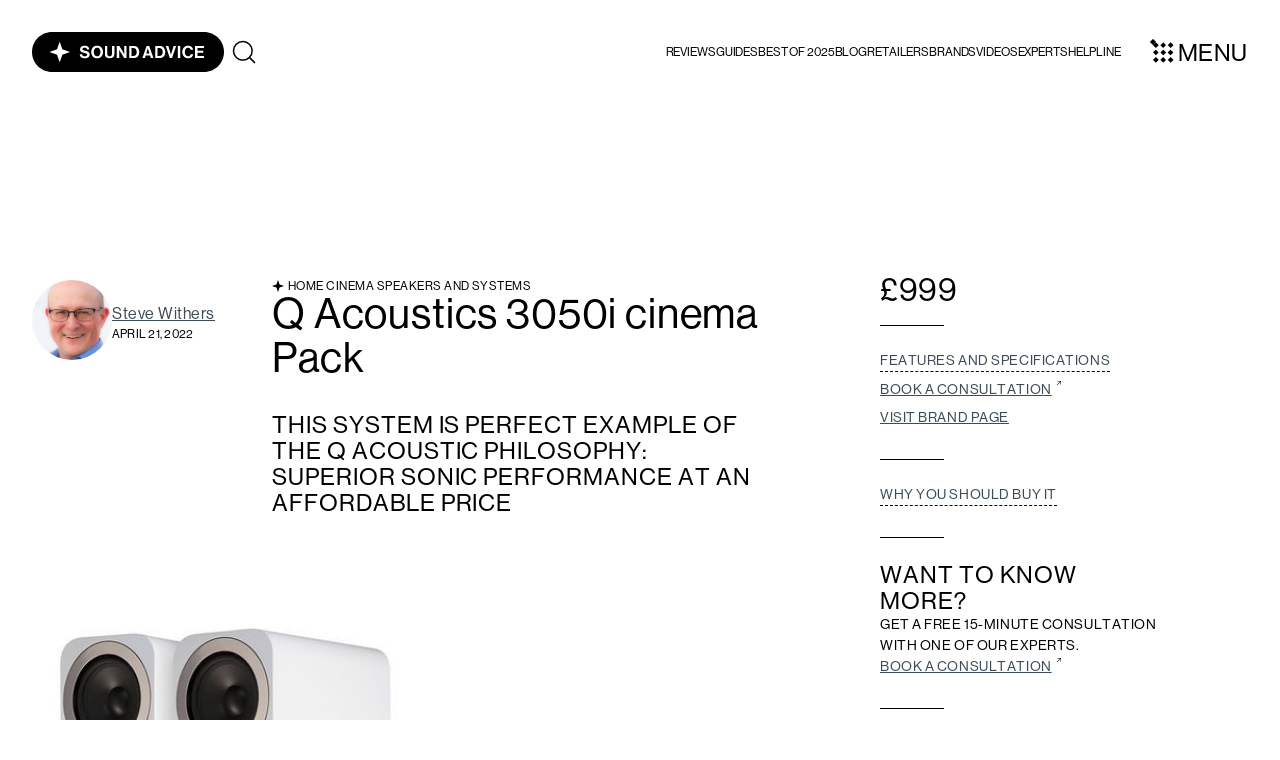

--- FILE ---
content_type: text/html; charset=utf-8
request_url: https://www.sound-advice.online/product-reviews/q-acoustics-3050i-cinema-pack
body_size: 17889
content:
<!DOCTYPE html><!-- This site was created in Webflow. https://webflow.com --><!-- Last Published: Tue Jan 13 2026 09:31:23 GMT+0000 (Coordinated Universal Time) --><html data-wf-domain="www.sound-advice.online" data-wf-page="621f88a7ce5ba42b0e538ce1" data-wf-site="621f73401022f88004be41ad" lang="en-GB" data-wf-collection="621f88a7ce5ba47bf0538cde" data-wf-item-slug="q-acoustics-3050i-cinema-pack"><head><meta charset="utf-8"/><title>Q Acoustics 3050i cinema Pack - Sound Advice Review</title><meta content="Q Acoustics 3050i Cinema Pack" name="description"/><meta content="Q Acoustics 3050i cinema Pack - Sound Advice Review" property="og:title"/><meta content="Q Acoustics 3050i Cinema Pack" property="og:description"/><meta content="https://cdn.prod.website-files.com/621f73411022f8a2ddbe41c9/62616dcde54ac07d1feebf67_cinema-pack-3050-black.jpg" property="og:image"/><meta content="Q Acoustics 3050i cinema Pack - Sound Advice Review" property="twitter:title"/><meta content="Q Acoustics 3050i Cinema Pack" property="twitter:description"/><meta content="https://cdn.prod.website-files.com/621f73411022f8a2ddbe41c9/62616dcde54ac07d1feebf67_cinema-pack-3050-black.jpg" property="twitter:image"/><meta property="og:type" content="website"/><meta content="summary_large_image" name="twitter:card"/><meta content="width=device-width, initial-scale=1" name="viewport"/><meta content="3ESQqP05PKkM27TEAnaj6hPiLyx6YRofXpjYEX5NyVc" name="google-site-verification"/><meta content="Webflow" name="generator"/><link href="https://cdn.prod.website-files.com/621f73401022f88004be41ad/css/cm-sound-advice.webflow.shared.64f21abd5.min.css" rel="stylesheet" type="text/css" integrity="sha384-ZPIavVclSblDsLg1Kt98Hq05MzCcTwmYwqqTJNfZI9JzAb2fSns3/D/tM8+t9sKH" crossorigin="anonymous"/><script type="text/javascript">!function(o,c){var n=c.documentElement,t=" w-mod-";n.className+=t+"js",("ontouchstart"in o||o.DocumentTouch&&c instanceof DocumentTouch)&&(n.className+=t+"touch")}(window,document);</script><link href="https://cdn.prod.website-files.com/621f73401022f88004be41ad/622b2afb94aaf2ab06280ac6_favicon-32.png" rel="shortcut icon" type="image/x-icon"/><link href="https://cdn.prod.website-files.com/621f73401022f88004be41ad/622b2aff1fed064e9c59cdbb_favicon-256.png" rel="apple-touch-icon"/><meta http-equiv='content-language' content='en-gb'>
<style>
  * {
    -webkit-font-smoothing: antialiased;
    -moz-osx-font-smoothing: grayscale;
  }
  
  .hidden {
    display: none;
  }
  
  .pe-n {
  	pointer-events: none;
  }
  
  .pe-a {
  	pointer-events: auto;
  }
  
  .us-n {
    user-select: none;
  }
  
  [class*="border-current"] {
  	border: 1px solid;
  	border-color: currentColor;
  }
  
  [class*="bg-current"] {
  	background-color: currentColor;
  }
  
  .dotted-underline {
    border-bottom-color: currentColor;
  }
  
  .rich-text figure {
    width: 100% !important;
    max-width: 100% !important;
    float: none !important;
    margin-right: 0 !important;
    margin-left: 0 !important;
  }
  
  .rich-text figure.w-richtext-align-center,
  .rich-text figure.w-richtext-align-normal {
    max-width: 39rem !important;
  }
  
  .review-detail-trigger.w--current {
    border-bottom-style: solid;
  }
</style>

<!-- Global site tag (gtag.js) - Google Analytics -->
<script type="fs-cc" fs-cc-categories="analytics" async src="https://www.googletagmanager.com/gtag/js?id=G-P77HEPLL50"></script>
<script type="fs-cc" fs-cc-categories="analytics">
  window.dataLayer = window.dataLayer || [];
  function gtag(){dataLayer.push(arguments);}
  gtag('js', new Date());

  gtag('config', 'G-P77HEPLL50', { cookie_flags: 'SameSite=None;Secure' });
</script>

<!-- Global site tag (gtag.js) - Google Ads: 10899142394 -->
<script type="fs-cc" fs-cc-categories="analytics" async src="https://www.googletagmanager.com/gtag/js?id=AW-10899142394"></script>
<script type="fs-cc" fs-cc-categories="analytics">
window.dataLayer = window.dataLayer || [];
function gtag(){dataLayer.push(arguments);}
gtag('js', new Date());

gtag('config', 'AW-10899142394');
</script>

<!-- Global site tag (gtag.js) - Google Tag Manager -->
<script>(function(w,d,s,l,i){w[l]=w[l]||[];w[l].push({'gtm.start':
new Date().getTime(),event:'gtm.js'});var f=d.getElementsByTagName(s)[0],
j=d.createElement(s),dl=l!='dataLayer'?'&l='+l:'';j.async=true;j.src=
'https://www.googletagmanager.com/gtm.js?id='+i+dl;f.parentNode.insertBefore(j,f);
})(window,document,'script','dataLayer','GTM-MQFB92Q');</script>
<!-- End Google Tag Manager -->


<!-- Finsweet Cookie Consent -->
<script async src="https://cdn.jsdelivr.net/npm/@finsweet/cookie-consent@1/fs-cc.js" fs-cc-mode="opt-out"></script>

<script async src="https://cdn.splitbee.io/sb.js"></script>

<script src="https://dcy3i8pj6rkto.cloudfront.net/utils/main-e64f8d9.js"></script>

<meta name="msvalidate.01" content="8AA838A641F09EA4F9E9E148C9EE6546" />
<meta name="msvalidate.01" content="C645A696FB54BFF3BF2CECC3B86C2A43" /><script type="application/ld+json">
    {
      "@context": "https://schema.org",
      "@type": "Product",
			"name": "Q Acoustics 3050i cinema Pack",
			"abstract": "This system is perfect example of the Q acoustic philosophy: Superior sonic performance at an affordable price",
      "description": "Q Acoustics 3050i Cinema Pack",
      "thumbnailUrl": "https://cdn.prod.website-files.com/621f73411022f8a2ddbe41c9/62616dcde54ac07d1feebf67_cinema-pack-3050-black.jpg",
      "image": "https://cdn.prod.website-files.com/621f73411022f8a2ddbe41c9/62616dcde54ac07d1feebf67_cinema-pack-3050-black.jpg",
			"dateCreated": "Apr 21, 2022",
			"dateModified": "Jun 09, 2022",
			"datePublished": "Jun 09, 2022",
      "offers": {
        "@type": "Offer",
        "availability": "https://schema.org/InStock",
        "price": "999",
        "priceCurrency": "GBP"
      },
      "author": {
        "@type": "Person",
        "name": "Steve Withers"
      }
    }
</script>

<script>
function checkTitleLength() {
  const title = document.querySelector('[review-role="title"')
  if (title.innerText.length > 25) {
    title.classList.add("long-title")
  }
}
document.addEventListener("DOMContentLoaded", checkTitleLength);
</script></head><body><div class="page-script code-embed w-embed w-script"><script>
document.addEventListener("DOMContentLoaded", () => {
	document.querySelectorAll('[collection-role="possible-hidden-section"]').forEach(section => {
	  const collection = section && section.querySelector('[collection-role="possible-empty-collection"]')
    const collectionItems = collection && collection.querySelectorAll('[collection-role="collection-item"]')
    if (collectionItems && collectionItems.length === 0) {
      section.style.display = "none"
    }
  })
})
</script></div><div class="hide-empty-collections code-embed w-embed w-script"><script>
	document.addEventListener("DOMContentLoaded", () => {
  	window.GoatUtils.hideAllEmptyCollectionContainers({})
	})
</script></div><div class="top-bar"><div class="container top-bar-container"><a href="/" class="logo-container w-inline-block"><div class="w-embed"><svg viewBox="0 0 192 40" xmlns="http://www.w3.org/2000/svg">
<path d="M0 20C0 8.95431 8.9543 0 20 0H172C183.046 0 192 8.95431 192 20V20C192 31.0457 183.046 40 172 40H20C8.95431 40 0 31.0457 0 20V20Z" fill="currentColor"/>
<path d="M27.6971 9.69697L30.3927 17.3044L38.0001 20L30.3927 22.6956L27.6971 30.303L25.0015 22.6956L17.3941 20L25.0015 17.3044L27.6971 9.69697Z" fill="white"/>
<path d="M52.9406 26.3212C55.6727 26.3212 57.6582 24.9467 57.6582 22.4861C57.6582 19.8727 55.6218 19.2788 53.1273 18.7358C51.3285 18.3455 50.48 18.057 50.48 17.0727C50.48 16.2073 51.3455 15.6473 52.6691 15.6473C53.9249 15.6473 54.8752 16.2582 55.0109 17.48H57.3697C57.183 15.0364 55.4182 13.6958 52.6861 13.6958C49.9879 13.6958 48.0364 14.9345 48.0364 17.3273C48.0364 19.8558 50.0218 20.4327 52.1939 20.9248C54.0436 21.3491 55.1976 21.5867 55.1976 22.7745C55.1976 23.8945 54.0945 24.3358 52.8388 24.3358C51.1079 24.3358 50.2764 23.7588 50.1067 22.2994H47.697C47.7818 24.8618 49.6485 26.3212 52.9406 26.3212Z" fill="white"/>
<path d="M65.1351 26.3212C68.7157 26.3212 70.9726 23.64 70.9726 20.0085C70.9726 16.377 68.7157 13.6788 65.1351 13.6788C61.5545 13.6788 59.2805 16.377 59.2805 20.0085C59.2805 23.64 61.5545 26.3212 65.1351 26.3212ZM65.152 24.3018C62.929 24.3018 61.792 22.4182 61.792 20.0085C61.792 17.5818 62.929 15.6982 65.152 15.6982C67.3751 15.6982 68.4611 17.5818 68.4611 20.0085C68.4611 22.4182 67.3751 24.3018 65.152 24.3018Z" fill="white"/>
<path d="M77.6808 26.2533C80.7863 26.2533 82.3814 24.743 82.3814 22.1467V13.9164H79.9208V22.1127C79.9208 23.3685 79.1911 24.2848 77.6299 24.2848C75.9839 24.2848 75.356 23.4024 75.356 22.1467V13.9164H72.8954V22.1467C72.8954 24.777 74.5414 26.2533 77.6808 26.2533Z" fill="white"/>
<path d="M84.8289 26.0497H87.2556V19.7879C87.2556 18.9394 87.1877 17.6667 87.1877 17.6667H87.2217C87.2217 17.6667 87.6968 18.7018 88.0871 19.3467L92.2277 26.0497H94.6035V13.9164H92.1768V20.28C92.1768 21.1285 92.2447 22.3842 92.2447 22.3842H92.2107C92.2107 22.3842 91.7526 21.3491 91.3623 20.6873L87.3235 13.9164H84.8289V26.0497Z" fill="white"/>
<path d="M97.1412 26.0497H101.672C103.199 26.0497 104.37 25.6255 105.27 24.8788C106.542 23.8097 107.204 22.0788 107.204 20.1103C107.204 16.5297 105.117 13.9164 101.876 13.9164H97.1412V26.0497ZM99.6018 23.9285V16.0206H101.57C103.658 16.0206 104.71 17.7006 104.71 20.1103C104.71 22.52 103.81 23.9285 101.502 23.9285H99.6018Z" fill="white"/>
<path d="M110.388 26.0497H112.882L113.68 23.4703H118.058L118.873 26.0497H121.435L117.159 13.9164H114.613L110.388 26.0497ZM115.343 18.0909C115.547 17.4461 115.852 16.2242 115.852 16.2242H115.886C115.886 16.2242 116.175 17.4461 116.378 18.0909L117.464 21.5867H114.257L115.343 18.0909Z" fill="white"/>
<path d="M123.135 26.0497H127.666C129.193 26.0497 130.364 25.6255 131.264 24.8788C132.536 23.8097 133.198 22.0788 133.198 20.1103C133.198 16.5297 131.111 13.9164 127.87 13.9164H123.135V26.0497ZM125.596 23.9285V16.0206H127.564C129.652 16.0206 130.704 17.7006 130.704 20.1103C130.704 22.52 129.804 23.9285 127.496 23.9285H125.596Z" fill="white"/>
<path d="M137.809 26.0497H140.049L144.139 13.9164H141.644L139.523 20.9418C139.286 21.7224 138.997 22.8764 138.997 22.8764H138.963C138.963 22.8764 138.675 21.7394 138.437 20.9418L136.299 13.9164H133.72L137.809 26.0497Z" fill="white"/>
<path d="M145.805 26.0497H148.265V13.9164H145.805V26.0497Z" fill="white"/>
<path d="M156.136 26.3042C157.816 26.3042 158.987 25.7952 159.819 25.0145C160.633 24.2509 161.092 23.2158 161.16 22.1467H158.75C158.597 23.4194 157.579 24.2848 156.136 24.2848C154.1 24.2848 152.81 22.503 152.81 20.0255C152.81 17.6158 153.88 15.7491 156.12 15.7491C157.545 15.7491 158.461 16.5467 158.682 17.7685H161.126C160.871 15.4606 159.106 13.6788 156.12 13.6788C152.539 13.6788 150.299 16.4279 150.299 20.0255C150.299 23.6739 152.726 26.3042 156.136 26.3042Z" fill="white"/>
<path d="M163.104 26.0497H172.081V23.9964H165.565V20.7212H171.233V18.7018H165.565V15.9867H172.03V13.9164H163.104V26.0497Z" fill="white"/>
</svg></div></a><a href="/site-search" class="search-link w-inline-block"><div class="search-svg w-embed"><svg viewBox="0 0 16 16" fill="none" xmlns="http://www.w3.org/2000/svg">
<path d="M7.22221 13.4444C10.6586 13.4444 13.4444 10.6586 13.4444 7.22221C13.4444 3.78578 10.6586 1 7.22221 1C3.78578 1 1 3.78578 1 7.22221C1 10.6586 3.78578 13.4444 7.22221 13.4444Z" stroke="currentColor" stroke-linecap="round" stroke-linejoin="round"/>
<path d="M15 15L11.6166 11.6167" stroke="currentColor" stroke-linecap="round" stroke-linejoin="round"/>
</svg></div></a><div class="key-navigation-links"><div data-hover="false" data-delay="0" class="top-bar-navigation-dropdown w-dropdown"><div class="top-bar-navigation-dropdown-toggle w-dropdown-toggle"><div class="top-bar-navigation-item">Reviews</div></div><nav class="top-bar-navigation-dropdown-list w-dropdown-list"><a data-w-id="d92d8e5d-4dc9-b27a-dbdb-130f86dfd422" href="/reviews" class="top-bar-navigation-item in-dropdown">All</a><a href="/recommended" class="top-bar-navigation-item in-dropdown">Recommended</a><a href="/categories/home-cinema" class="top-bar-navigation-item in-dropdown">TV &amp; Home Cinema</a><a href="/categories/hifi" class="top-bar-navigation-item in-dropdown">HiFi</a><div class="top-bar-navigation-dropdown-bg"></div></nav></div><a href="/guides" class="top-bar-navigation-item">Guides</a><a href="/best-of-2025" class="top-bar-navigation-item">Best of 2025</a><a href="/blog-posts" class="top-bar-navigation-item">Blog</a><a href="/retailers" class="top-bar-navigation-item">Retailers</a><a href="/brands" class="top-bar-navigation-item">Brands</a><a href="/sound-advice-live" class="top-bar-navigation-item"> videos </a><a href="/experts" class="top-bar-navigation-item">Experts</a><a href="/helpline" class="top-bar-navigation-item">helpline</a></div><div data-w-id="018dacd4-24db-7336-9ad0-f0228c3b1281" class="navigation-trigger"><div class="burger-wrapper"><div class="burger-svg w-embed"><svg viewBox="0 0 21 21" xmlns="http://www.w3.org/2000/svg" fill="currentColor">
<rect y="17.8662" width="4" height="4" transform="rotate(-45 0 17.8662)" fill="currentColor"/>
<rect x="14.7346" y="17.8662" width="4" height="4" transform="rotate(-45 14.7346 17.8662)" fill="currentColor"/>
<rect x="7.36728" y="17.8662" width="4" height="4" transform="rotate(-45 7.36728 17.8662)" fill="currentColor"/>
<rect y="10.5" width="4" height="4" transform="rotate(-45 0 10.5)" fill="currentColor"/>
<rect x="14.7346" y="10.5" width="4" height="4" transform="rotate(-45 14.7346 10.5)" fill="currentColor"/>
<rect x="7.36728" y="10.5" width="4" height="4" transform="rotate(-45 7.36728 10.5)" fill="currentColor"/>
<rect y="3.13376" width="4" height="4" transform="rotate(-45 0 3.13376)" fill="currentColor"/>
<rect x="14.7346" y="3.13376" width="4" height="4" transform="rotate(-45 14.7346 3.13376)" fill="currentColor"/>
<rect x="7.36728" y="3.13376" width="4" height="4" transform="rotate(-45 7.36728 3.13376)" fill="currentColor"/>
</svg>

<style>
	.burger-middle-point {
  	background-color: currentColor;
  }
</style></div><div class="burger-middle-point middle-point-1"></div><div class="burger-middle-point middle-point-2"></div></div><div>Menu</div></div><div class="top-bar-navigation"><div class="navigation"><div class="container navigation-container"><div class="navigation-column"><div class="nav-category-collection-wrapper"><div class="navigation-item-wrapper"><a href="/reviews" class="navigation-item">All reviews</a></div><div class="navigation-item-wrapper"><a href="/recommended" class="navigation-item">Recommended</a></div><div class="nav-category-collection w-dyn-list"><div role="list" class="nav-category-list w-dyn-items"><div role="listitem" class="nav-category-item w-dyn-item"><div class="navigation-item-wrapper"><a href="/categories/home-cinema" class="navigation-item">TV &amp; Home cinema</a><div class="item-count w-embed"><span count-role="count" count-category-type="TV &amp; Home cinema">0</span></div></div></div></div></div><div class="nav-product-type-collection w-dyn-list"><div role="list" class="nav-product-type-list w-dyn-items"><div role="listitem" class="nav-product-type-item w-dyn-item"><div class="nav-product-type-item-name"><a product-type-role="link" href="/categories/home-cinema" class="sub-navigation-item">Televisions</a><div class="item-count w-embed"><span count-role="count" count-product-type="Televisions">0</span></div></div></div><div role="listitem" class="nav-product-type-item w-dyn-item"><div class="nav-product-type-item-name"><a product-type-role="link" href="/categories/home-cinema" class="sub-navigation-item">AV receiver</a><div class="item-count w-embed"><span count-role="count" count-product-type="AV receiver">0</span></div></div></div><div role="listitem" class="nav-product-type-item w-dyn-item"><div class="nav-product-type-item-name"><a product-type-role="link" href="/categories/home-cinema" class="sub-navigation-item">Soundbars</a><div class="item-count w-embed"><span count-role="count" count-product-type="Soundbars">0</span></div></div></div><div role="listitem" class="nav-product-type-item w-dyn-item"><div class="nav-product-type-item-name"><a product-type-role="link" href="/categories/home-cinema" class="sub-navigation-item">Home cinema speakers and systems</a><div class="item-count w-embed"><span count-role="count" count-product-type="Home cinema speakers and systems">0</span></div></div></div><div role="listitem" class="nav-product-type-item w-dyn-item"><div class="nav-product-type-item-name"><a product-type-role="link" href="/categories/home-cinema" class="sub-navigation-item">Projectors</a><div class="item-count w-embed"><span count-role="count" count-product-type="Projectors">0</span></div></div></div><div role="listitem" class="nav-product-type-item w-dyn-item"><div class="nav-product-type-item-name"><a product-type-role="link" href="/categories/home-cinema" class="sub-navigation-item">Subwoofers</a><div class="item-count w-embed"><span count-role="count" count-product-type="Subwoofers">0</span></div></div></div></div></div></div><div class="nav-category-collection-wrapper"><div class="nav-category-collection w-dyn-list"><div role="list" class="nav-category-list w-dyn-items"><div role="listitem" class="nav-category-item w-dyn-item"><div class="navigation-item-wrapper"><a href="/categories/hifi" class="navigation-item">Hi-Fi</a><div class="item-count w-embed"><span count-role="count" count-category-type="Hi-Fi">0</span></div></div></div></div></div><div class="nav-product-type-collection w-dyn-list"><div role="list" class="nav-product-type-list w-dyn-items"><div role="listitem" class="nav-product-type-item w-dyn-item"><div class="nav-product-type-item-name"><a product-type-role="link" href="/categories/hifi" class="sub-navigation-item">Amplifiers</a><div class="item-count w-embed"><span count-role="count" count-product-type="Amplifiers">0</span></div></div></div><div role="listitem" class="nav-product-type-item w-dyn-item"><div class="nav-product-type-item-name"><a product-type-role="link" href="/categories/hifi" class="sub-navigation-item">Amplifiers: Music streaming</a><div class="item-count w-embed"><span count-role="count" count-product-type="Amplifiers: Music streaming">0</span></div></div></div><div role="listitem" class="nav-product-type-item w-dyn-item"><div class="nav-product-type-item-name"><a product-type-role="link" href="/categories/hifi" class="sub-navigation-item">CD Players</a><div class="item-count w-embed"><span count-role="count" count-product-type="CD Players">0</span></div></div></div><div role="listitem" class="nav-product-type-item w-dyn-item"><div class="nav-product-type-item-name"><a product-type-role="link" href="/categories/hifi" class="sub-navigation-item">Headphones: In-ear, IEMs</a><div class="item-count w-embed"><span count-role="count" count-product-type="Headphones: In-ear, IEMs">0</span></div></div></div><div role="listitem" class="nav-product-type-item w-dyn-item"><div class="nav-product-type-item-name"><a product-type-role="link" href="/categories/hifi" class="sub-navigation-item">Headphones: Over-ear</a><div class="item-count w-embed"><span count-role="count" count-product-type="Headphones: Over-ear">0</span></div></div></div><div role="listitem" class="nav-product-type-item w-dyn-item"><div class="nav-product-type-item-name"><a product-type-role="link" href="/categories/hifi" class="sub-navigation-item">Headphone amps, DACS</a><div class="item-count w-embed"><span count-role="count" count-product-type="Headphone amps, DACS">0</span></div></div></div><div role="listitem" class="nav-product-type-item w-dyn-item"><div class="nav-product-type-item-name"><a product-type-role="link" href="/categories/hifi" class="sub-navigation-item">Music streaming players</a><div class="item-count w-embed"><span count-role="count" count-product-type="Music streaming players">0</span></div></div></div><div role="listitem" class="nav-product-type-item w-dyn-item"><div class="nav-product-type-item-name"><a product-type-role="link" href="/categories/hifi" class="sub-navigation-item">Music systems</a><div class="item-count w-embed"><span count-role="count" count-product-type="Music systems">0</span></div></div></div><div role="listitem" class="nav-product-type-item w-dyn-item"><div class="nav-product-type-item-name"><a product-type-role="link" href="/categories/hifi" class="sub-navigation-item">Stereo speakers: Floor-standing</a><div class="item-count w-embed"><span count-role="count" count-product-type="Stereo speakers: Floor-standing">0</span></div></div></div><div role="listitem" class="nav-product-type-item w-dyn-item"><div class="nav-product-type-item-name"><a product-type-role="link" href="/categories/hifi" class="sub-navigation-item">Stereo speakers: Powered</a><div class="item-count w-embed"><span count-role="count" count-product-type="Stereo speakers: Powered">0</span></div></div></div><div role="listitem" class="nav-product-type-item w-dyn-item"><div class="nav-product-type-item-name"><a product-type-role="link" href="/categories/hifi" class="sub-navigation-item">Stereo speakers: Stand-mount</a><div class="item-count w-embed"><span count-role="count" count-product-type="Stereo speakers: Stand-mount">0</span></div></div></div><div role="listitem" class="nav-product-type-item w-dyn-item"><div class="nav-product-type-item-name"><a product-type-role="link" href="/categories/hifi" class="sub-navigation-item">Turntables and record players</a><div class="item-count w-embed"><span count-role="count" count-product-type="Turntables and record players">0</span></div></div></div><div role="listitem" class="nav-product-type-item w-dyn-item"><div class="nav-product-type-item-name"><a product-type-role="link" href="/categories/hifi" class="sub-navigation-item">Wireless speakers, radios</a><div class="item-count w-embed"><span count-role="count" count-product-type="Wireless speakers, radios">0</span></div></div></div></div></div></div></div><div class="navigation-column"><div class="navigation-items-group"><div class="navigation-item-wrapper"><a data-splitbee-event-book="navigation" role="calendly-link" data-splitbee-event="book-consultation" href="#" class="navigation-item">Book a consultation</a></div><div class="navigation-item-wrapper"><a href="/experts" class="navigation-item">Experts</a></div><div class="navigation-item-wrapper"><a href="/helpline" class="navigation-item">Helpline</a></div><div class="navigation-item-wrapper"><a href="/guides" class="navigation-item">Guides</a></div><div class="navigation-item-wrapper"><a href="/best-of-2025" class="navigation-item">Best of 2025</a></div><div class="navigation-item-wrapper"><a href="/retailers" class="navigation-item">Retailers</a></div><div class="navigation-item-wrapper"><a href="/brands" class="navigation-item">Brands</a></div><div class="navigation-item-wrapper"><a href="/blog-posts" class="navigation-item">news, views, tips</a></div></div><div class="navigation-items-group"><div class="sub-navigation-item-wrapper"><a href="mailto:info@sound-advice.online" class="contact-information">info@sound-advice.online</a></div></div><div class="navigation-items-group"><div class="sub-navigation-item-wrapper"><a href="/about-us" class="sub-navigation-item">About us</a></div><div class="sub-navigation-item-wrapper"><a href="/terms-and-conditions" class="sub-navigation-item">Terms and Conditions</a></div><div class="sub-navigation-item-wrapper"><a href="/privacy-policy" class="sub-navigation-item">Privacy policy</a></div><div class="sub-navigation-item-wrapper"><a href="/complaints-procedure" class="sub-navigation-item">Not Happy Procedure</a></div><div class="sub-navigation-item-wrapper"><a href="/cookie-policy" class="sub-navigation-item">Cookie policy</a></div><div class="sub-navigation-item-wrapper"><a href="/image-credits" class="sub-navigation-item">Image credits</a></div></div><div class="social-media-collection w-dyn-list"><div role="list" class="w-dyn-items"><div role="listitem" class="w-dyn-item"><a href="http://linkedin.com/in/sound-advice-86913b242" target="_blank" class="sub-navigation-item">LinkedIn</a></div></div></div></div><div id="w-node-_4ef83ad7-e5ec-9e4e-677d-5012b8c9f79d-b8c9f741" class="newsletter-container"><h4 class="newsletter-heading">Keep up to date</h4><div>Sign up to receive advice and our news of latest sessions at <a href="/sound-advice-live" class="on-black">Sound Advice Live</a> directly in your inbox.</div><div class="newsletter-form-wrapper w-form"><form id="wf-form-Newsletter-form" name="wf-form-Newsletter-form" data-name="Newsletter form" action="https://online.us8.list-manage.com/subscribe/post?u=491207a9f1d41369b8bc1af12&amp;amp;id=b8e538b309" method="get" class="newsletter-form" data-wf-page-id="621f88a7ce5ba42b0e538ce1" data-wf-element-id="4ef83ad7-e5ec-9e4e-677d-5012b8c9f7a3"><input class="input w-input" maxlength="256" name="First-Name" data-name="First Name" placeholder="First name" type="text" id="mce-FNAME" required=""/><input class="input w-input" maxlength="256" name="Last-Name" data-name="Last Name" placeholder="Last name" type="text" id="mce-LNAME" required=""/><input class="input w-input" maxlength="256" name="Email-Address" data-name="Email Address" placeholder="Email address" type="text" id="mce-EMAIL" required=""/><input type="submit" data-wait="Submitting" class="button alt-button w-button" value="Submit"/><input class="input hidden-field w-input" maxlength="256" name="b_491207a9f1d41369b8bc1af12_b8e538b309" data-name="b_491207a9f1d41369b8bc1af12_b8e538b309" placeholder="" type="text" id="b_491207a9f1d41369b8bc1af12_b8e538b"/></form><div class="submission-success w-form-done"><div class="text-block">Thank you for signing up to our newsletter.</div></div><div class="submission-error w-form-fail"><div>Something went wrong while submitting the form. Please refresh and try again.</div></div></div></div></div></div></div></div><div class="top-bar-bg"></div><div class="cc-wrapper"><div fs-cc="banner" class="cc-banner"><div class="cc-banner-container container"><div class="cc-banner-text">By clicking <strong>“Accept”</strong>, you agree to the storing of cookies on your device to enhance site navigation, analyse site usage, and assist in our marketing efforts. View our <a href="/cookie-policy" target="_blank">Cookie Policy</a> for more information.</div><div class="cc-buttons-wrapper"><a fs-cc="open-preferences" href="#" class="cc-preferences-trigger dotted-underline">Open peferences</a><div class="spacer-md"></div><a fs-cc="deny" href="#" class="button alt-button w-button">Deny all</a><div class="spacer-md"></div><a fs-cc="allow" href="#" class="button w-button">Accept all</a></div></div></div><div fs-cc-scroll="disable" fs-cc="preferences" class="cc-preferences w-form"><form id="cookie-preferences" name="wf-form-Cookie-Preferences" data-name="Cookie Preferences" method="get" class="cc-preferences-form column-8" data-wf-page-id="621f88a7ce5ba42b0e538ce1" data-wf-element-id="99c2be6a-254f-2c79-a2e4-aed792701ead"><div class="cc-preferences-content container"><div class="cc-preferences-header"><div class="cc-heading">Privacy Preference Centre</div><div class="spacer-sm"></div><div class="cc-text">When you visit websites, they may store or retrieve data in your browser. This storage is often necessary for the basic functionality of the website. The storage may be used for marketing, analytics, and personalisation of the website, such as storing your preferences. Privacy is important to us, so you have the option of disabling certain types of storage that may not be necessary for the basic functioning of the website. Blocking categories may impact your experience on the website. Read about how we use cookies in our <a href="/cookie-policy">Cookie Policy</a>.</div><div class="spacer-lg"></div></div><div class="cc-preference-categories"><div class="cc-subheading">Manage Consent Preferences by Category</div><div class="cc-preference-category"><div class="cc-preferences-category-heading"><div class="cc-preference-label">Essential</div><div class="cc-preference-description"><strong>Always Active</strong></div></div><div class="cc-preference-description">These items are required to enable basic website functionality.</div></div><div class="cc-preference-category"><div class="cc-preferences-category-heading"><div class="cc-preference-label">Analytics</div><label class="w-checkbox toggler-field"><input type="checkbox" id="analytics" name="analytics-2" data-name="Analytics 2" fs-cc-checkbox="analytics" class="w-checkbox-input toggler"/><span for="analytics-2" class="toggler-label w-form-label">Essential</span><div class="toggler-nipple"></div></label></div><div class="cc-preference-description">These items help the website operator understand how its website performs, how visitors interact with the site, and whether there may be technical issues. This storage type usually doesn’t collect information that identifies a visitor.</div></div></div><div class="cc-preferences-buttons"><a fs-cc="submit" href="#" class="button w-button">Save preferences</a></div></div></form><div class="w-form-done"></div><div class="w-form-fail"></div><div class="cc-preferences-overlay"></div></div></div><div class="w-embed"></div></div><div class="section"><div class="container"><div data-hide-empty-collections="container" class="advert-container"><div data-hide-empty-collections="collection" class="advert-collection is-top w-dyn-list"><div class="empty-state w-dyn-empty"></div></div></div><div class="review-grid"><div id="w-node-_61b5d980-4337-5de4-a2de-3807cf0244cf-0e538ce1" class="page-header"><div class="page-reviewer-preview-c"><img src="https://cdn.prod.website-files.com/621f73411022f8a2ddbe41c9/640b3fdf50786ef406089438_Withers.jpg" loading="lazy" alt="Steve Withers" sizes="100vw" srcset="https://cdn.prod.website-files.com/621f73411022f8a2ddbe41c9/640b3fdf50786ef406089438_Withers-p-500.jpg 500w, https://cdn.prod.website-files.com/621f73411022f8a2ddbe41c9/640b3fdf50786ef406089438_Withers-p-800.jpg 800w, https://cdn.prod.website-files.com/621f73411022f8a2ddbe41c9/640b3fdf50786ef406089438_Withers-p-1080.jpg 1080w, https://cdn.prod.website-files.com/621f73411022f8a2ddbe41c9/640b3fdf50786ef406089438_Withers.jpg 1442w" class="page-reviewer-preview-image"/><div class="page-reviewer-preview-details"><a href="/experts/steve-withers" class="page-author-name">Steve Withers</a><div class="preview-date">April 21, 2022</div></div></div><div class="page-title-bar column-4 _w-full-mobile"><div class="cover-title-container"><div class="flex"><div class="diamond-svg"></div><h4>Home cinema speakers and systems</h4></div><h1 review-role="title" class="review-title">Q Acoustics 3050i cinema Pack</h1></div><div class="cover-text-container column-5"><h3>This system is perfect example of the Q acoustic philosophy: Superior sonic performance at an affordable price</h3></div></div></div><div id="w-node-_2016469c-0642-2a8b-94da-afebef1b8925-0e538ce1" class="review-details"><div class="review-details-group"><div class="review-detail mb-2"><div class="flex items-baseline review-price"><div>£</div><div formatter="thousand">999</div></div></div><div style-role="awards" class="review-detail w-condition-invisible"><h4>Award winner</h4><div class="w-dyn-list"><div class="empty-state w-dyn-empty"><div>No items found.</div></div></div><div class="spacer-xs"></div></div><div class="review-details-group-line"></div></div><div id="w-node-_2016469c-0642-2a8b-94da-afebef1b893d-0e538ce1" class="review-details-group"><div class="review-detail"><div data-w-id="300ac996-85e3-b1c1-e172-74d351d0c87e" class="review-detail-trigger">Features and specifications</div></div><div class="review-detail"><a data-splitbee-event-book="review-page" role="calendly-link" data-splitbee-event="book-consultation" href="#" class="review-detail-link flex w-inline-block"><div>Book a consultation</div><div class="external-link-svg"></div></a></div><div class="review-detail"><div class="review-brand-collection w-dyn-list"><div role="list" class="review-brand-list w-dyn-items"><div role="listitem" class="review-brand-item w-dyn-item"><a href="/brands/lumin" class="review-detail-link w-inline-block w-condition-invisible"><div>Visit brand page</div></a></div><div role="listitem" class="review-brand-item w-dyn-item"><a href="/brands/q-acoustics" class="review-detail-link w-inline-block"><div>Visit brand page</div></a></div><div role="listitem" class="review-brand-item w-dyn-item"><a href="/brands/arcam" class="review-detail-link w-inline-block w-condition-invisible"><div>Visit brand page</div></a></div><div role="listitem" class="review-brand-item w-dyn-item"><a href="/brands/psb" class="review-detail-link w-inline-block w-condition-invisible"><div>Visit brand page</div></a></div><div role="listitem" class="review-brand-item w-dyn-item"><a href="/brands/pmc" class="review-detail-link w-inline-block w-condition-invisible"><div>Visit brand page</div></a></div><div role="listitem" class="review-brand-item w-dyn-item"><a href="/brands/nad" class="review-detail-link w-inline-block w-condition-invisible"><div>Visit brand page</div></a></div><div role="listitem" class="review-brand-item w-dyn-item"><a href="/brands/monitor-audio" class="review-detail-link w-inline-block w-condition-invisible"><div>Visit brand page</div></a></div><div role="listitem" class="review-brand-item w-dyn-item"><a href="/brands/linn" class="review-detail-link w-inline-block w-condition-invisible"><div>Visit brand page</div></a></div><div role="listitem" class="review-brand-item w-dyn-item"><a href="/brands/cambridge-audio" class="review-detail-link w-inline-block w-condition-invisible"><div>Visit brand page</div></a></div></div></div></div><div class="review-detail w-condition-invisible"><a href="#" class="review-detail-link flex w-inline-block"><div>Download brochure</div><div class="external-link-svg"></div></a></div><div class="review-detail w-condition-invisible"><a href="#" class="review-detail-link flex w-inline-block"><div>Download brochure</div><div class="external-link-svg"></div></a></div><div class="review-details-group-line"></div></div><div id="w-node-_08e7cd21-fb62-f8be-1e40-51eddc63dd8d-0e538ce1" class="review-details-group"><div class="review-detail"><a href="#" class="review-detail-trigger w-inline-block"><div>Review</div></a></div><div class="review-detail w-condition-invisible"><a href="#video-review" class="review-detail-trigger w-inline-block"><div>Video review</div></a></div><div class="review-detail w-condition-invisible"><a href="#alternative-views" class="review-detail-trigger w-inline-block"><div>What the press say</div></a></div><div class="review-detail"><a href="#why-buy" class="review-detail-trigger w-inline-block"><div>Why you should buy it</div></a></div><div class="review-detail w-condition-invisible"><a href="#gallery" class="review-detail-trigger w-inline-block"><div>Gallery</div></a></div><div class="review-detail"><a href="#pair-it-with" class="review-detail-trigger w-inline-block w-condition-invisible"><div>Pair it with</div></a></div><div class="review-detail"><a href="#alternatives-to-consider" class="review-detail-trigger w-inline-block w-condition-invisible"><div>Alternatives to consider</div></a></div><div class="review-details-group-line"></div></div><div class="review-details-group"><h3>Want to know more?</h3><div class="review-detail"><div>Get a free 15-MINUTE consultation with one of our experts.</div></div><div class="review-detail"><a data-splitbee-event-book="review-page" role="calendly-link" data-splitbee-event="book-consultation" href="#" class="review-detail-link flex w-inline-block"><div>Book a consultation</div><div class="external-link-svg"></div></a></div><div class="review-details-group-line"></div></div><div collection-role="possible-hidden-section" class="review-details-group"><h3>Find at</h3><div collection-role="possible-empty-collection" class="retailers-collection w-dyn-list"><div class="empty-state w-dyn-empty"><div>No items found.</div></div></div><div class="review-details-group-line"></div></div><div class="review-details-group"><div class="review-detail"><div href="#alternatives-to-consider" class="flex"><div>Return to </div><a product-type-role="link" href="/categories/home-cinema" class="ml-1">Home cinema speakers and systems</a></div></div></div><div data-hide-empty-collections="container" class="advert-container"><div data-hide-empty-collections="collection" class="advert-collection is-sidearea w-dyn-list"><div class="empty-state w-dyn-empty"></div></div></div></div><div id="w-node-f35db092-ef18-3a61-4df0-a54af9d009ed-0e538ce1" class="review-content"><div class="review-content-section"><img alt="Q Acoustics 3050i cinema Pack" loading="lazy" width="730" src="https://cdn.prod.website-files.com/621f73411022f8a2ddbe41c9/62617112832d44679634430d_cinma-pack-comp-v1.jpg" sizes="(max-width: 767px) 100vw, 730px" srcset="https://cdn.prod.website-files.com/621f73411022f8a2ddbe41c9/62617112832d44679634430d_cinma-pack-comp-v1-p-500.jpeg 500w, https://cdn.prod.website-files.com/621f73411022f8a2ddbe41c9/62617112832d44679634430d_cinma-pack-comp-v1-p-800.jpeg 800w, https://cdn.prod.website-files.com/621f73411022f8a2ddbe41c9/62617112832d44679634430d_cinma-pack-comp-v1-p-1080.jpeg 1080w, https://cdn.prod.website-files.com/621f73411022f8a2ddbe41c9/62617112832d44679634430d_cinma-pack-comp-v1.jpg 1400w" class="review-lead-image"/></div><div id="video-review" class="review-content-section w-condition-invisible"><div class="section-header"><div class="section-header-top-bar"><div class="section-title-container"><div class="title-line"></div><h2 class="category-item-title">Video review</h2></div></div></div><div class="review-video w-dyn-bind-empty w-video w-embed"></div></div><div id="review" class="review-content-section"><div class="section-header"><div class="section-header-top-bar"><div class="section-title-container"><div class="title-line"></div><h2 class="category-item-title">review</h2></div></div></div><div itemprop="reviewBody" class="rich-text w-richtext"><p>Q Acoustics is a British manufacturer who has built a reputation for producing speakers that sound fantastic but won’t break the bank. The 3050i surround sound cinema pack is the perfect example of this philosophy, delivering superior sonic performance at a very affordable price.</p><p>This 5.1-channel system uses technology first introduced on the brand’s high-end Concept 500 speaker, and is based around the 3050i floorstander, 3090Ci dedicated centre speaker, 3010i bookshelf speaker on surround duties, and the slimline 3060S subwoofer to handle the grunt end.</p><h3><strong>Sound Quality</strong></h3><p>The Q Acoustics 3050i cinema pack is an engaging and dynamic system, and despite its name proves just as capable with music as with movies. This added capability is largely thanks to those impressive floorstanders at the front that not only add musicality but also create an expansive soundstage, and some excellent stereo imaging.</p><p>The inclusion of a dedicated centre speaker ensures dialogue remains clear and focused on the screen, while the overall delivery from all the speakers is wonderfully detailed. The matching tweeters and woofers result in a cohesive and tonally balanced sound field, so all the speakers blend seamlessly with one another.</p><p>This allows audio effects to be steered from speaker to speaker without sounding noticeably different, and if you feed these speakers some serious power the result is an epic sense of scale that lends itself to today’s cinema blockbusters. Crank up the volume and this system remains composed, but it’s equally assured at more sociable volumes.</p><p>The slimline subwoofer is the only real weak link in this system, and although it’s flexible, inconspicuous, and lays down a solid foundation of bass, it does lack the ability to mine those serious low-end depths. However, this one complaint aside, you won’t find a more capable 5.1-channel speaker package for the money.</p><h3><strong>Living with the 3050i system</strong></h3><p>The Q Acoustics 3050i cinema pack is built around a pair of 3050i floorstanders with a 22mm tweeter and a pair of 165mm woofers. The resulting frequency range is impressive going from 44Hz to 30kHz. The tweeter is isolated to reduce any vibrations from the woofer, which in turn has also been designed to eliminate resonances and improve accuracy.</p><p>All the speakers in the system sport precision cut cabinets with double thickness baffles, and improved internal bracing for a more rigid enclosure. The 3050i also employs HPE (Helmholtz Pressure Equaliser) technology, which is essentially a pipe connecting the highest and lowest pressures within the cabinet, thus equalising the pressure and improving bass performance.</p><p>The 3090Ci centre speaker uses the same 22mm tweeter as the floorstander, along with a pair of 100mm woofers either side, and two bass ports at the rear. This speaker is designed to handle dialogue in a focused fashion, while also matching the overall tone of the floorstanders.</p><p>The 3010i is a bookshelf speaker with a two-way reflex design, and the same 22mm tweeter and 100mm driver as the centre speaker. The 3010i handles the rear channels, and since all these speakers use the same tweeters and woofers, the system sounds cohesive and tonally balanced.</p><p>Finally the 3060S slimline subwoofer generates the low frequencies using a ported cabinet with a side-firing 200mm driver powered by 150W of built-in amplification built-in. As a result this boom box is capable of delivering bass down to a respectable 35Hz.</p><p>These speakers look more expensive than they actually are thanks to solid build quality, eye-catching curved cabinets and chrome bezels around the drivers. There are low profile binding posts at the rear, bass ports with foam bungs, and magnetic black fabric grilles on the front.</p><p>There’s a choice of Arctic White, Carbon Black, Graphite Grey, or English Walnut finishes, although whichever you choose the price is the same. All the speakers (and sub) come with spiked feet, along with rubber caps for those who don’t want to damage their floors, and the floorstanders also have outrigger plinths at the rear for added stability.</p><h3><strong>Listening notes</strong></h3><p><strong><em>Almost Famous</em></strong>. </p><p>This nostalgic (and partly true) story of an aspiring rock journalist’s experiences on tour with an up-and-coming band is chockfull of classic seventies bangers, but it’s during the unforgettable scene where our weary troubadours sing along to Tiny Dancer that these speakers really shine.</p><p><strong><em>1917</em></strong></p><p><strong><em>‍</em></strong>This powerful war film is the perfect way to demo the cinema pack’s cohesion and tonal balance because it was shot to create the illusion it’s one continuous take, with highly directional sound effects that should seamlessly move from speaker-to-speaker as they follow the roving camera.</p><p><strong><em>Interstellar</em></strong>‍</p><p>This mind-blowing space adventure is a great reminder that a well-mixed 5.1 soundtrack can still impress, even in these days of immersive audio. The scene where our heroes struggle to break free from the gravitational pull of a black hole uses all the speakers and sub to rattle your senses.</p></div></div><div id="alternative-views" class="review-content-section w-condition-invisible"><div class="section-header"><div class="section-header-top-bar"><div class="section-title-container"><div class="title-line"></div><h2 class="category-item-title">What the press say</h2></div></div></div><div class="rich-text w-dyn-bind-empty w-richtext"></div></div><div id="why-buy" class="review-content-section"><div class="section-header"><div class="section-header-top-bar"><div class="section-title-container"><div class="title-line"></div><h2 class="category-item-title">Why you should buy it</h2></div></div></div><div class="rich-text w-richtext"><p>The Q Acoustics 3050i speakers are able to handle both movies and music with undeniable skill thanks to the two floorstanders at the heart of this impressive system. They deliver power, depth and musicality, while the dedicated centre speaker ensures clear and focused dialogue. The two bookshelf speakers create the surround channels with precision and skill, and the 3060S subwoofer handles the heavy lifting at the lower frequencies with some nice bass extension.</p><p>The speakers produce a cohesive and tonally balanced soundstage, primarily thanks to the use of identical tweeters and woofers throughout. The system as whole is capable of an energetic delivery with plenty of scale, so this awesome cinema pack is sure to impress. The only real weakness is the sub’s lack of serious depth, but its slimline proportions make it easier to install. Otherwise this is another winning system from a company that continues delivers year after year.</p><p>‍</p></div></div><div id="gallery" class="review-content-section w-condition-invisible"><div class="section-header"><div class="section-header-top-bar"><div class="section-title-container"><div class="title-line"></div><h2 class="category-item-title">Gallery</h2></div></div></div><div class="review-gallery-collection w-dyn-list"><script type="text/x-wf-template" id="wf-template-d9e46212-416b-5d87-38dc-f59f7a2c7c38">%3Cdiv%20data-w-id%3D%22d9e46212-416b-5d87-38dc-f59f7a2c7c39%22%20role%3D%22listitem%22%20class%3D%22review-gallery-item%20w-dyn-item%20w-dyn-repeater-item%22%3E%3Ca%20href%3D%22%23%22%20style%3D%22-webkit-transform%3Atranslate3d(0%2C%200%2C%200)%20scale3d(1%2C%201%2C%201)%20rotateX(0)%20rotateY(0)%20rotateZ(0)%20skew(0%2C%200)%3B-moz-transform%3Atranslate3d(0%2C%200%2C%200)%20scale3d(1%2C%201%2C%201)%20rotateX(0)%20rotateY(0)%20rotateZ(0)%20skew(0%2C%200)%3B-ms-transform%3Atranslate3d(0%2C%200%2C%200)%20scale3d(1%2C%201%2C%201)%20rotateX(0)%20rotateY(0)%20rotateZ(0)%20skew(0%2C%200)%3Btransform%3Atranslate3d(0%2C%200%2C%200)%20scale3d(1%2C%201%2C%201)%20rotateX(0)%20rotateY(0)%20rotateZ(0)%20skew(0%2C%200)%22%20class%3D%22preview-image%20w-inline-block%20w-dyn-bind-empty%20w-lightbox%22%3E%3Cimg%20src%3D%22%22%20loading%3D%22lazy%22%20alt%3D%22%22%20class%3D%22review-gallery-image%20w-dyn-bind-empty%22%2F%3E%3Cscript%20type%3D%22application%2Fjson%22%20class%3D%22w-json%22%3E%7B%0A%20%20%22items%22%3A%20%5B%5D%2C%0A%20%20%22group%22%3A%20%22Gallery%22%0A%7D%3C%2Fscript%3E%3C%2Fa%3E%3C%2Fdiv%3E</script><div role="list" class="review-gallery-list w-dyn-items w-dyn-hide"></div><div class="w-dyn-empty"><div>No items found.</div></div></div></div><div id="pair-it-with" class="review-content-section w-condition-invisible"><div class="section-header"><div class="section-header-top-bar"><div class="section-title-container"><div class="title-line"></div><h2 class="category-item-title">Pair it with</h2></div></div></div><div class="rich-text w-dyn-bind-empty w-richtext"></div></div><div id="alternatives-to-consider" class="review-content-section w-condition-invisible"><div class="section-header"><div class="section-header-top-bar"><div class="section-title-container"><div class="title-line"></div><h2 class="category-item-title">Alternatives to consider</h2></div></div></div><div class="reviews-collection w-dyn-list"><div class="empty-state w-dyn-empty"><div>No items found.</div></div></div></div></div></div><div data-hide-empty-collections="container" class="advert-container"><div data-hide-empty-collections="collection" class="advert-collection is-bottom w-dyn-list"><div class="empty-state w-dyn-empty"></div></div></div></div></div><div style="opacity:0;display:none" class="review-features-wrapper"><div class="review-features-container column-6"><div data-w-id="cb5f40e6-a006-8277-f5b1-609df067ab32" class="review-fetaures-close"><div class="w-embed"><svg viewBox="0 0 20 21" xmlns="http://www.w3.org/2000/svg">
<path d="M1.41421 0.585785L0 2L8.5 10.5L0 19L1.41421 20.4142L9.91421 11.9142L17.6777 19.6777L19.0919 18.2635L11.3284 10.5L19.0919 2.73654L17.6777 1.32233L9.91421 9.08579L1.41421 0.585785Z" fill="currentColor"/>
</svg></div></div><h2>Features and specifications</h2><div class="rich-text w-richtext"><p><strong>Q Acoustics 3050i Floorstanding Speaker</strong></p><p><strong>Drive Units: </strong>2 x 165mm woofer; 1 x 22mm tweeter</p><p><strong>Enclosure:</strong> Ported</p><p><strong>Frequency Response:</strong> N/A</p><p><strong>Sensitivity (dB):</strong> N/A</p><p><strong>Impedance (ohms):</strong> 8</p><p><strong>Dimensions (WxHxD):</strong> 310 x 1020 x 310mm</p><p><strong>Weight:</strong> 17.8kg</p><p><strong><br/></strong></p><p><strong>Q Acoustics 3090i Centre Speaker</strong></p><p><strong>Drive Units:</strong> 2 x 100mm woofer; 1 x 22mm tweeter</p><p><strong>Enclosure:</strong> Ported</p><p><strong>Frequency Response:</strong> N/A</p><p><strong>Sensitivity (dB):</strong> N/A</p><p><strong>Impedance (ohms):</strong> 8</p><p><strong>Dimensions (WxHxD):</strong> 430 x 152 x 216mm</p><p><strong>Weight:</strong> 6kg</p><p><strong><br/></strong></p><p><strong>Q Acoustics 3010i Standmount Speaker</strong></p><p><strong>Drive Units: </strong>1 x 100mm woofer; 1 x 22mm tweeter</p><p><strong>Enclosure: </strong>Ported</p><p><strong>Frequency Response:</strong> N/A</p><p><strong>Sensitivity (dB):</strong> N/A</p><p><strong>Impedance (ohms):</strong> 8</p><p><strong>Dimensions (WxHxD):</strong> 150 x 253 x 252mm</p><p><strong>Weight:</strong> 4.1kg</p><p><strong><br/></strong></p><p><strong>Q Acoustics 3060S Subwoofer</strong></p><p><strong>Drive Unit: </strong>200mm woofer</p><p><strong>Enclosure: </strong>Sealed</p><p><strong>Frequency Response: </strong>N/A</p><p><strong>Onboard Power:</strong> 150W</p><p><strong>Remote Control:</strong> No</p><p><strong>Dimensions (WxHxD):</strong> 480 x 300 x 150mm</p><p><strong>Weight:</strong> 8.5kg</p><p>‍</p></div></div><div class="review-features-background"></div></div><div count-role="source" class="footer"><div class="hubspot-chat code-embed w-embed w-script"><script type="text/javascript" id="hs-script-loader" async defer src="//js-eu1.hs-scripts.com/26277098.js"></script></div><div class="product-reviews-count code-embed w-embed w-script"><script>
const categories = [
  { name: "Hi-Fi", url: "/categories/hifi" },
  { name: "TV & Home cinema", url: "/categories/home-cinema" }
];

function countInit() {
  Promise.all(
    categories.map((category) => {
      return fetch(category.url)
        .then((res) => res.text())
        .then((text) => ({ ...category, text }));
    })
  ).then((categories) => {
    let counts = categories.reduce((acc, category) => {
      const allProductTypes = getProductTypesFromPageText(category.text);
      let counts = count(allProductTypes);
      return { ...acc, ...counts, [category.name]: sumCounts(counts) };
    }, {});
    document.querySelectorAll('[count-role="count"]').forEach((countEl) => {
      const productType = countEl.getAttribute("count-product-type");
      const category = countEl.getAttribute("count-category-type");
      if (productType) {
        return (countEl.innerHTML = String(counts[productType] || 0));
      }
      if (category) {
        return (countEl.innerHTML = String(counts[category] || 0));
      }
    });
  });
}

function getProductTypesFromPageText(text) {
  const elem = document.createElement("div");
  elem.innerHTML = text;
  return elem.querySelectorAll("[fs-cmsfilter-field='product-type']");
}

function count(elems) {
  return [...elems].reduce((acc, curr) => {
    if (!curr.closest("[fs-cmsfilter-element=filters]")) {
        const name = curr.textContent;
        return { ...acc, [name]: (acc[name] ? acc[name] : 0) + 1 };
    }
    return acc
  }, {});
}

function sumCounts(counts) {
  return Object.values(counts).reduce((a, b) => a + b, 0);
}

document.addEventListener("DOMContentLoaded", countInit);
</script>
<!--<script src="https://n5fgn5.csb.app/index.js"></script>--></div><div class="product-type-links code-embed w-embed w-script"><script>
function productTypeLinksInit() {
  const productTypeList = document.querySelectorAll('[product-type-role="link"]').forEach(link => {
  	const href = link.getAttribute('href')
    const text = link.textContent
    const encodedText = encodeURIComponent(text)
    link.setAttribute('href', href + '?product-type=' + encodedText)
  })  
}
document.addEventListener("DOMContentLoaded", productTypeLinksInit);
</script></div><div class="navigation"><div class="container navigation-container"><div class="navigation-column"><div class="nav-category-collection-wrapper"><div class="navigation-item-wrapper"><a href="/reviews" class="navigation-item">All reviews</a></div><div class="navigation-item-wrapper"><a href="/recommended" class="navigation-item">Recommended</a></div><div class="nav-category-collection w-dyn-list"><div role="list" class="nav-category-list w-dyn-items"><div role="listitem" class="nav-category-item w-dyn-item"><div class="navigation-item-wrapper"><a href="/categories/home-cinema" class="navigation-item">TV &amp; Home cinema</a><div class="item-count w-embed"><span count-role="count" count-category-type="TV &amp; Home cinema">0</span></div></div></div></div></div><div class="nav-product-type-collection w-dyn-list"><div role="list" class="nav-product-type-list w-dyn-items"><div role="listitem" class="nav-product-type-item w-dyn-item"><div class="nav-product-type-item-name"><a product-type-role="link" href="/categories/home-cinema" class="sub-navigation-item">Televisions</a><div class="item-count w-embed"><span count-role="count" count-product-type="Televisions">0</span></div></div></div><div role="listitem" class="nav-product-type-item w-dyn-item"><div class="nav-product-type-item-name"><a product-type-role="link" href="/categories/home-cinema" class="sub-navigation-item">AV receiver</a><div class="item-count w-embed"><span count-role="count" count-product-type="AV receiver">0</span></div></div></div><div role="listitem" class="nav-product-type-item w-dyn-item"><div class="nav-product-type-item-name"><a product-type-role="link" href="/categories/home-cinema" class="sub-navigation-item">Soundbars</a><div class="item-count w-embed"><span count-role="count" count-product-type="Soundbars">0</span></div></div></div><div role="listitem" class="nav-product-type-item w-dyn-item"><div class="nav-product-type-item-name"><a product-type-role="link" href="/categories/home-cinema" class="sub-navigation-item">Home cinema speakers and systems</a><div class="item-count w-embed"><span count-role="count" count-product-type="Home cinema speakers and systems">0</span></div></div></div><div role="listitem" class="nav-product-type-item w-dyn-item"><div class="nav-product-type-item-name"><a product-type-role="link" href="/categories/home-cinema" class="sub-navigation-item">Projectors</a><div class="item-count w-embed"><span count-role="count" count-product-type="Projectors">0</span></div></div></div><div role="listitem" class="nav-product-type-item w-dyn-item"><div class="nav-product-type-item-name"><a product-type-role="link" href="/categories/home-cinema" class="sub-navigation-item">Subwoofers</a><div class="item-count w-embed"><span count-role="count" count-product-type="Subwoofers">0</span></div></div></div></div></div></div><div class="nav-category-collection-wrapper"><div class="nav-category-collection w-dyn-list"><div role="list" class="nav-category-list w-dyn-items"><div role="listitem" class="nav-category-item w-dyn-item"><div class="navigation-item-wrapper"><a href="/categories/hifi" class="navigation-item">Hi-Fi</a><div class="item-count w-embed"><span count-role="count" count-category-type="Hi-Fi">0</span></div></div></div></div></div><div class="nav-product-type-collection w-dyn-list"><div role="list" class="nav-product-type-list w-dyn-items"><div role="listitem" class="nav-product-type-item w-dyn-item"><div class="nav-product-type-item-name"><a product-type-role="link" href="/categories/hifi" class="sub-navigation-item">Amplifiers</a><div class="item-count w-embed"><span count-role="count" count-product-type="Amplifiers">0</span></div></div></div><div role="listitem" class="nav-product-type-item w-dyn-item"><div class="nav-product-type-item-name"><a product-type-role="link" href="/categories/hifi" class="sub-navigation-item">Amplifiers: Music streaming</a><div class="item-count w-embed"><span count-role="count" count-product-type="Amplifiers: Music streaming">0</span></div></div></div><div role="listitem" class="nav-product-type-item w-dyn-item"><div class="nav-product-type-item-name"><a product-type-role="link" href="/categories/hifi" class="sub-navigation-item">CD Players</a><div class="item-count w-embed"><span count-role="count" count-product-type="CD Players">0</span></div></div></div><div role="listitem" class="nav-product-type-item w-dyn-item"><div class="nav-product-type-item-name"><a product-type-role="link" href="/categories/hifi" class="sub-navigation-item">Headphones: In-ear, IEMs</a><div class="item-count w-embed"><span count-role="count" count-product-type="Headphones: In-ear, IEMs">0</span></div></div></div><div role="listitem" class="nav-product-type-item w-dyn-item"><div class="nav-product-type-item-name"><a product-type-role="link" href="/categories/hifi" class="sub-navigation-item">Headphones: Over-ear</a><div class="item-count w-embed"><span count-role="count" count-product-type="Headphones: Over-ear">0</span></div></div></div><div role="listitem" class="nav-product-type-item w-dyn-item"><div class="nav-product-type-item-name"><a product-type-role="link" href="/categories/hifi" class="sub-navigation-item">Headphone amps, DACS</a><div class="item-count w-embed"><span count-role="count" count-product-type="Headphone amps, DACS">0</span></div></div></div><div role="listitem" class="nav-product-type-item w-dyn-item"><div class="nav-product-type-item-name"><a product-type-role="link" href="/categories/hifi" class="sub-navigation-item">Music streaming players</a><div class="item-count w-embed"><span count-role="count" count-product-type="Music streaming players">0</span></div></div></div><div role="listitem" class="nav-product-type-item w-dyn-item"><div class="nav-product-type-item-name"><a product-type-role="link" href="/categories/hifi" class="sub-navigation-item">Music systems</a><div class="item-count w-embed"><span count-role="count" count-product-type="Music systems">0</span></div></div></div><div role="listitem" class="nav-product-type-item w-dyn-item"><div class="nav-product-type-item-name"><a product-type-role="link" href="/categories/hifi" class="sub-navigation-item">Stereo speakers: Floor-standing</a><div class="item-count w-embed"><span count-role="count" count-product-type="Stereo speakers: Floor-standing">0</span></div></div></div><div role="listitem" class="nav-product-type-item w-dyn-item"><div class="nav-product-type-item-name"><a product-type-role="link" href="/categories/hifi" class="sub-navigation-item">Stereo speakers: Powered</a><div class="item-count w-embed"><span count-role="count" count-product-type="Stereo speakers: Powered">0</span></div></div></div><div role="listitem" class="nav-product-type-item w-dyn-item"><div class="nav-product-type-item-name"><a product-type-role="link" href="/categories/hifi" class="sub-navigation-item">Stereo speakers: Stand-mount</a><div class="item-count w-embed"><span count-role="count" count-product-type="Stereo speakers: Stand-mount">0</span></div></div></div><div role="listitem" class="nav-product-type-item w-dyn-item"><div class="nav-product-type-item-name"><a product-type-role="link" href="/categories/hifi" class="sub-navigation-item">Turntables and record players</a><div class="item-count w-embed"><span count-role="count" count-product-type="Turntables and record players">0</span></div></div></div><div role="listitem" class="nav-product-type-item w-dyn-item"><div class="nav-product-type-item-name"><a product-type-role="link" href="/categories/hifi" class="sub-navigation-item">Wireless speakers, radios</a><div class="item-count w-embed"><span count-role="count" count-product-type="Wireless speakers, radios">0</span></div></div></div></div></div></div></div><div class="navigation-column"><div class="navigation-items-group"><div class="navigation-item-wrapper"><a data-splitbee-event-book="navigation" role="calendly-link" data-splitbee-event="book-consultation" href="#" class="navigation-item">Book a consultation</a></div><div class="navigation-item-wrapper"><a href="/experts" class="navigation-item">Experts</a></div><div class="navigation-item-wrapper"><a href="/helpline" class="navigation-item">Helpline</a></div><div class="navigation-item-wrapper"><a href="/guides" class="navigation-item">Guides</a></div><div class="navigation-item-wrapper"><a href="/best-of-2025" class="navigation-item">Best of 2025</a></div><div class="navigation-item-wrapper"><a href="/retailers" class="navigation-item">Retailers</a></div><div class="navigation-item-wrapper"><a href="/brands" class="navigation-item">Brands</a></div><div class="navigation-item-wrapper"><a href="/blog-posts" class="navigation-item">news, views, tips</a></div></div><div class="navigation-items-group"><div class="sub-navigation-item-wrapper"><a href="mailto:info@sound-advice.online" class="contact-information">info@sound-advice.online</a></div></div><div class="navigation-items-group"><div class="sub-navigation-item-wrapper"><a href="/about-us" class="sub-navigation-item">About us</a></div><div class="sub-navigation-item-wrapper"><a href="/terms-and-conditions" class="sub-navigation-item">Terms and Conditions</a></div><div class="sub-navigation-item-wrapper"><a href="/privacy-policy" class="sub-navigation-item">Privacy policy</a></div><div class="sub-navigation-item-wrapper"><a href="/complaints-procedure" class="sub-navigation-item">Not Happy Procedure</a></div><div class="sub-navigation-item-wrapper"><a href="/cookie-policy" class="sub-navigation-item">Cookie policy</a></div><div class="sub-navigation-item-wrapper"><a href="/image-credits" class="sub-navigation-item">Image credits</a></div></div><div class="social-media-collection w-dyn-list"><div role="list" class="w-dyn-items"><div role="listitem" class="w-dyn-item"><a href="http://linkedin.com/in/sound-advice-86913b242" target="_blank" class="sub-navigation-item">LinkedIn</a></div></div></div></div><div id="w-node-_4ef83ad7-e5ec-9e4e-677d-5012b8c9f79d-b8c9f741" class="newsletter-container"><h4 class="newsletter-heading">Keep up to date</h4><div>Sign up to receive advice and our news of latest sessions at <a href="/sound-advice-live" class="on-black">Sound Advice Live</a> directly in your inbox.</div><div class="newsletter-form-wrapper w-form"><form id="wf-form-Newsletter-form" name="wf-form-Newsletter-form" data-name="Newsletter form" action="https://online.us8.list-manage.com/subscribe/post?u=491207a9f1d41369b8bc1af12&amp;amp;id=b8e538b309" method="get" class="newsletter-form" data-wf-page-id="621f88a7ce5ba42b0e538ce1" data-wf-element-id="4ef83ad7-e5ec-9e4e-677d-5012b8c9f7a3"><input class="input w-input" maxlength="256" name="First-Name" data-name="First Name" placeholder="First name" type="text" id="mce-FNAME" required=""/><input class="input w-input" maxlength="256" name="Last-Name" data-name="Last Name" placeholder="Last name" type="text" id="mce-LNAME" required=""/><input class="input w-input" maxlength="256" name="Email-Address" data-name="Email Address" placeholder="Email address" type="text" id="mce-EMAIL" required=""/><input type="submit" data-wait="Submitting" class="button alt-button w-button" value="Submit"/><input class="input hidden-field w-input" maxlength="256" name="b_491207a9f1d41369b8bc1af12_b8e538b309" data-name="b_491207a9f1d41369b8bc1af12_b8e538b309" placeholder="" type="text" id="b_491207a9f1d41369b8bc1af12_b8e538b"/></form><div class="submission-success w-form-done"><div class="text-block">Thank you for signing up to our newsletter.</div></div><div class="submission-error w-form-fail"><div>Something went wrong while submitting the form. Please refresh and try again.</div></div></div></div></div></div><div class="credit-wrapper"><div class="container credit-container"><div class="goat-credit-container"><a href="https://wearegoat.com" target="_blank" class="goat-credit-link w-inline-block"><div class="goat-credit-logo w-embed"><img src="https://goat-logos.s3.eu-west-2.amazonaws.com/v1.0/wearegoat-credit-negative-white.svg" alt="Website made by wearegoat" /></div></a></div><div fs-cc="manager" class="cc-trigger"><div fs-cc="open-preferences" class="cc-preferences-trigger dotted-underline"><div>Open cookie preferences</div></div></div></div></div></div><script src="https://d3e54v103j8qbb.cloudfront.net/js/jquery-3.5.1.min.dc5e7f18c8.js?site=621f73401022f88004be41ad" type="text/javascript" integrity="sha256-9/aliU8dGd2tb6OSsuzixeV4y/faTqgFtohetphbbj0=" crossorigin="anonymous"></script><script src="https://cdn.prod.website-files.com/621f73401022f88004be41ad/js/webflow.schunk.36b8fb49256177c8.js" type="text/javascript" integrity="sha384-4abIlA5/v7XaW1HMXKBgnUuhnjBYJ/Z9C1OSg4OhmVw9O3QeHJ/qJqFBERCDPv7G" crossorigin="anonymous"></script><script src="https://cdn.prod.website-files.com/621f73401022f88004be41ad/js/webflow.schunk.6f53a212c472deae.js" type="text/javascript" integrity="sha384-TTzo/1oPSk0N00tF+T6AKTV0UmWuTxtOeicytMub+HRqg/8+HHUdOX5bzJzKZg8o" crossorigin="anonymous"></script><script src="https://cdn.prod.website-files.com/621f73401022f88004be41ad/js/webflow.d92be962.cd61547f609fad80.js" type="text/javascript" integrity="sha384-djZJ6x7YkIn9MHz+nC+we37jbyuDgsr0xcHOBndqrzI/IInCWCc+M1b2U29pQZRk" crossorigin="anonymous"></script><script>
  function thousandFormatter(x) {
      return x.toString().replace(/\B(?=(\d{3})+(?!\d))/g, ",");
  }
  
  document.addEventListener("DOMContentLoaded", () => {
    document.querySelectorAll('*[formatter="thousand"]').forEach(number => {
      number.innerHTML = thousandFormatter(number.innerHTML)
    })
  })
</script>

<link href="https://assets.calendly.com/assets/external/widget.css" rel="stylesheet">
<script src="https://assets.calendly.com/assets/external/widget.js" type="text/javascript" async></script>

<script>
  document.addEventListener("DOMContentLoaded", () => {
    document.querySelectorAll("[role='calendly-link']").forEach((link) => {
      link.setAttribute("onClick", "Calendly.initPopupWidget({url: 'https://calendly.com/sound-advice'});return false;");
    })
  });
</script>

<!-- Google Tag Manager (noscript) -->
<noscript><iframe src="https://www.googletagmanager.com/ns.html?id=GTM-MQFB92Q"
height="0" width="0" style="display:none;visibility:hidden"></iframe></noscript>
<!-- End Google Tag Manager (noscript) --><script>
  let sections = document.querySelectorAll('.section');
  sections.forEach(section => {
    let withClassEmpty = section.querySelector('.w-dyn-empty')
    let isEmpty = withClassEmpty !== null
    let sectionId = section.id
    if (isEmpty) {
      let navigationItem = document.querySelector(`.review-detail-trigger[href="#${sectionId}"]`)
      if (navigationItem) {
        navigationItem.style.display = "none"
      }
    }
  });
  let awards = document.querySelector('[style-role="awards"]');
  let withClassEmpty = awards.querySelector('.w-dyn-empty')
  let isEmpty = withClassEmpty !== null
  if (isEmpty) {
    awards.style.display = "none"
  }
</script></body></html>

--- FILE ---
content_type: text/html; charset=utf-8
request_url: https://www.sound-advice.online/categories/hifi
body_size: 37703
content:
<!DOCTYPE html><!-- This site was created in Webflow. https://webflow.com --><!-- Last Published: Tue Jan 13 2026 09:31:23 GMT+0000 (Coordinated Universal Time) --><html data-wf-domain="www.sound-advice.online" data-wf-page="621f89224d8c375b405d1bdc" data-wf-site="621f73401022f88004be41ad" lang="en-GB" data-wf-collection="621f89224d8c37b2e05d1bda" data-wf-item-slug="hifi"><head><meta charset="utf-8"/><title>Hi-Fi reviews - Sound Advice</title><meta content="Best amplifiers, CD players, stereo speakers, wireless speakers, music streamers, turntables, headphones and earphones. All the models listed in the seven categories have been rigorously tested and recommended by our world-renowned, independent reviewers." name="description"/><meta content="Hi-Fi reviews - Sound Advice" property="og:title"/><meta content="Best amplifiers, CD players, stereo speakers, wireless speakers, music streamers, turntables, headphones and earphones. All the models listed in the seven categories have been rigorously tested and recommended by our world-renowned, independent reviewers." property="og:description"/><meta content="https://cdn.prod.website-files.com/621f73411022f8a2ddbe41c9/621f94450b091280af958447_unsplash_6a3Ml_MGA5E.jpg" property="og:image"/><meta content="Hi-Fi reviews - Sound Advice" property="twitter:title"/><meta content="Best amplifiers, CD players, stereo speakers, wireless speakers, music streamers, turntables, headphones and earphones. All the models listed in the seven categories have been rigorously tested and recommended by our world-renowned, independent reviewers." property="twitter:description"/><meta content="https://cdn.prod.website-files.com/621f73411022f8a2ddbe41c9/621f94450b091280af958447_unsplash_6a3Ml_MGA5E.jpg" property="twitter:image"/><meta property="og:type" content="website"/><meta content="summary_large_image" name="twitter:card"/><meta content="width=device-width, initial-scale=1" name="viewport"/><meta content="3ESQqP05PKkM27TEAnaj6hPiLyx6YRofXpjYEX5NyVc" name="google-site-verification"/><meta content="Webflow" name="generator"/><link href="https://cdn.prod.website-files.com/621f73401022f88004be41ad/css/cm-sound-advice.webflow.shared.64f21abd5.min.css" rel="stylesheet" type="text/css" integrity="sha384-ZPIavVclSblDsLg1Kt98Hq05MzCcTwmYwqqTJNfZI9JzAb2fSns3/D/tM8+t9sKH" crossorigin="anonymous"/><script type="text/javascript">!function(o,c){var n=c.documentElement,t=" w-mod-";n.className+=t+"js",("ontouchstart"in o||o.DocumentTouch&&c instanceof DocumentTouch)&&(n.className+=t+"touch")}(window,document);</script><link href="https://cdn.prod.website-files.com/621f73401022f88004be41ad/622b2afb94aaf2ab06280ac6_favicon-32.png" rel="shortcut icon" type="image/x-icon"/><link href="https://cdn.prod.website-files.com/621f73401022f88004be41ad/622b2aff1fed064e9c59cdbb_favicon-256.png" rel="apple-touch-icon"/><meta http-equiv='content-language' content='en-gb'>
<style>
  * {
    -webkit-font-smoothing: antialiased;
    -moz-osx-font-smoothing: grayscale;
  }
  
  .hidden {
    display: none;
  }
  
  .pe-n {
  	pointer-events: none;
  }
  
  .pe-a {
  	pointer-events: auto;
  }
  
  .us-n {
    user-select: none;
  }
  
  [class*="border-current"] {
  	border: 1px solid;
  	border-color: currentColor;
  }
  
  [class*="bg-current"] {
  	background-color: currentColor;
  }
  
  .dotted-underline {
    border-bottom-color: currentColor;
  }
  
  .rich-text figure {
    width: 100% !important;
    max-width: 100% !important;
    float: none !important;
    margin-right: 0 !important;
    margin-left: 0 !important;
  }
  
  .rich-text figure.w-richtext-align-center,
  .rich-text figure.w-richtext-align-normal {
    max-width: 39rem !important;
  }
  
  .review-detail-trigger.w--current {
    border-bottom-style: solid;
  }
</style>

<!-- Global site tag (gtag.js) - Google Analytics -->
<script type="fs-cc" fs-cc-categories="analytics" async src="https://www.googletagmanager.com/gtag/js?id=G-P77HEPLL50"></script>
<script type="fs-cc" fs-cc-categories="analytics">
  window.dataLayer = window.dataLayer || [];
  function gtag(){dataLayer.push(arguments);}
  gtag('js', new Date());

  gtag('config', 'G-P77HEPLL50', { cookie_flags: 'SameSite=None;Secure' });
</script>

<!-- Global site tag (gtag.js) - Google Ads: 10899142394 -->
<script type="fs-cc" fs-cc-categories="analytics" async src="https://www.googletagmanager.com/gtag/js?id=AW-10899142394"></script>
<script type="fs-cc" fs-cc-categories="analytics">
window.dataLayer = window.dataLayer || [];
function gtag(){dataLayer.push(arguments);}
gtag('js', new Date());

gtag('config', 'AW-10899142394');
</script>

<!-- Global site tag (gtag.js) - Google Tag Manager -->
<script>(function(w,d,s,l,i){w[l]=w[l]||[];w[l].push({'gtm.start':
new Date().getTime(),event:'gtm.js'});var f=d.getElementsByTagName(s)[0],
j=d.createElement(s),dl=l!='dataLayer'?'&l='+l:'';j.async=true;j.src=
'https://www.googletagmanager.com/gtm.js?id='+i+dl;f.parentNode.insertBefore(j,f);
})(window,document,'script','dataLayer','GTM-MQFB92Q');</script>
<!-- End Google Tag Manager -->


<!-- Finsweet Cookie Consent -->
<script async src="https://cdn.jsdelivr.net/npm/@finsweet/cookie-consent@1/fs-cc.js" fs-cc-mode="opt-out"></script>

<script async src="https://cdn.splitbee.io/sb.js"></script>

<script src="https://dcy3i8pj6rkto.cloudfront.net/utils/main-e64f8d9.js"></script>

<meta name="msvalidate.01" content="8AA838A641F09EA4F9E9E148C9EE6546" />
<meta name="msvalidate.01" content="C645A696FB54BFF3BF2CECC3B86C2A43" /><script async src="https://cdn.jsdelivr.net/npm/@finsweet/attributes-cmsfilter@1/cmsfilter.js"></script>
<script async src="https://cdn.jsdelivr.net/npm/@finsweet/attributes-cmssort@1/cmssort.js"></script>
<script async src="https://cdn.jsdelivr.net/npm/@finsweet/attributes-cmscombine@1/cmscombine.js"></script>

<script>
	function checkActiveFilter() {
    const urlParams = new URLSearchParams(window.location.search);
    const myParam = urlParams.get('product-type');
    const filterLabel = document.querySelector('[filter-role="filter-label"]')
    const activeFilterLabel = document.querySelector('[filter-role="active-filter-label"]')
    const productTypeLabel = document.querySelector('[filter-role="filtered-by"]')
    if (myParam) {
   		activeFilterLabel.classList.remove('hidden')
      filterLabel.classList.add('hidden')
    	productTypeLabel.innerText = myParam
    } else {
   		activeFilterLabel.classList.add('hidden')
      filterLabel.classList.remove('hidden')
    }
  }
  
  /*
	document.addEventListener("DOMContentLoaded", function triggerActiveFilter() {
  	const filterLabel = document.querySelectorAll('[filter-role="label"]').forEach(label => {
    	label.addEventListener("click", checkActiveFilter);
    })
  });
  document.addEventListener("DOMContentLoaded", checkActiveFilter)
  */
</script></head><body><div class="top-bar"><div class="container top-bar-container"><a href="/" class="logo-container w-inline-block"><div class="w-embed"><svg viewBox="0 0 192 40" xmlns="http://www.w3.org/2000/svg">
<path d="M0 20C0 8.95431 8.9543 0 20 0H172C183.046 0 192 8.95431 192 20V20C192 31.0457 183.046 40 172 40H20C8.95431 40 0 31.0457 0 20V20Z" fill="currentColor"/>
<path d="M27.6971 9.69697L30.3927 17.3044L38.0001 20L30.3927 22.6956L27.6971 30.303L25.0015 22.6956L17.3941 20L25.0015 17.3044L27.6971 9.69697Z" fill="white"/>
<path d="M52.9406 26.3212C55.6727 26.3212 57.6582 24.9467 57.6582 22.4861C57.6582 19.8727 55.6218 19.2788 53.1273 18.7358C51.3285 18.3455 50.48 18.057 50.48 17.0727C50.48 16.2073 51.3455 15.6473 52.6691 15.6473C53.9249 15.6473 54.8752 16.2582 55.0109 17.48H57.3697C57.183 15.0364 55.4182 13.6958 52.6861 13.6958C49.9879 13.6958 48.0364 14.9345 48.0364 17.3273C48.0364 19.8558 50.0218 20.4327 52.1939 20.9248C54.0436 21.3491 55.1976 21.5867 55.1976 22.7745C55.1976 23.8945 54.0945 24.3358 52.8388 24.3358C51.1079 24.3358 50.2764 23.7588 50.1067 22.2994H47.697C47.7818 24.8618 49.6485 26.3212 52.9406 26.3212Z" fill="white"/>
<path d="M65.1351 26.3212C68.7157 26.3212 70.9726 23.64 70.9726 20.0085C70.9726 16.377 68.7157 13.6788 65.1351 13.6788C61.5545 13.6788 59.2805 16.377 59.2805 20.0085C59.2805 23.64 61.5545 26.3212 65.1351 26.3212ZM65.152 24.3018C62.929 24.3018 61.792 22.4182 61.792 20.0085C61.792 17.5818 62.929 15.6982 65.152 15.6982C67.3751 15.6982 68.4611 17.5818 68.4611 20.0085C68.4611 22.4182 67.3751 24.3018 65.152 24.3018Z" fill="white"/>
<path d="M77.6808 26.2533C80.7863 26.2533 82.3814 24.743 82.3814 22.1467V13.9164H79.9208V22.1127C79.9208 23.3685 79.1911 24.2848 77.6299 24.2848C75.9839 24.2848 75.356 23.4024 75.356 22.1467V13.9164H72.8954V22.1467C72.8954 24.777 74.5414 26.2533 77.6808 26.2533Z" fill="white"/>
<path d="M84.8289 26.0497H87.2556V19.7879C87.2556 18.9394 87.1877 17.6667 87.1877 17.6667H87.2217C87.2217 17.6667 87.6968 18.7018 88.0871 19.3467L92.2277 26.0497H94.6035V13.9164H92.1768V20.28C92.1768 21.1285 92.2447 22.3842 92.2447 22.3842H92.2107C92.2107 22.3842 91.7526 21.3491 91.3623 20.6873L87.3235 13.9164H84.8289V26.0497Z" fill="white"/>
<path d="M97.1412 26.0497H101.672C103.199 26.0497 104.37 25.6255 105.27 24.8788C106.542 23.8097 107.204 22.0788 107.204 20.1103C107.204 16.5297 105.117 13.9164 101.876 13.9164H97.1412V26.0497ZM99.6018 23.9285V16.0206H101.57C103.658 16.0206 104.71 17.7006 104.71 20.1103C104.71 22.52 103.81 23.9285 101.502 23.9285H99.6018Z" fill="white"/>
<path d="M110.388 26.0497H112.882L113.68 23.4703H118.058L118.873 26.0497H121.435L117.159 13.9164H114.613L110.388 26.0497ZM115.343 18.0909C115.547 17.4461 115.852 16.2242 115.852 16.2242H115.886C115.886 16.2242 116.175 17.4461 116.378 18.0909L117.464 21.5867H114.257L115.343 18.0909Z" fill="white"/>
<path d="M123.135 26.0497H127.666C129.193 26.0497 130.364 25.6255 131.264 24.8788C132.536 23.8097 133.198 22.0788 133.198 20.1103C133.198 16.5297 131.111 13.9164 127.87 13.9164H123.135V26.0497ZM125.596 23.9285V16.0206H127.564C129.652 16.0206 130.704 17.7006 130.704 20.1103C130.704 22.52 129.804 23.9285 127.496 23.9285H125.596Z" fill="white"/>
<path d="M137.809 26.0497H140.049L144.139 13.9164H141.644L139.523 20.9418C139.286 21.7224 138.997 22.8764 138.997 22.8764H138.963C138.963 22.8764 138.675 21.7394 138.437 20.9418L136.299 13.9164H133.72L137.809 26.0497Z" fill="white"/>
<path d="M145.805 26.0497H148.265V13.9164H145.805V26.0497Z" fill="white"/>
<path d="M156.136 26.3042C157.816 26.3042 158.987 25.7952 159.819 25.0145C160.633 24.2509 161.092 23.2158 161.16 22.1467H158.75C158.597 23.4194 157.579 24.2848 156.136 24.2848C154.1 24.2848 152.81 22.503 152.81 20.0255C152.81 17.6158 153.88 15.7491 156.12 15.7491C157.545 15.7491 158.461 16.5467 158.682 17.7685H161.126C160.871 15.4606 159.106 13.6788 156.12 13.6788C152.539 13.6788 150.299 16.4279 150.299 20.0255C150.299 23.6739 152.726 26.3042 156.136 26.3042Z" fill="white"/>
<path d="M163.104 26.0497H172.081V23.9964H165.565V20.7212H171.233V18.7018H165.565V15.9867H172.03V13.9164H163.104V26.0497Z" fill="white"/>
</svg></div></a><a href="/site-search" class="search-link w-inline-block"><div class="search-svg w-embed"><svg viewBox="0 0 16 16" fill="none" xmlns="http://www.w3.org/2000/svg">
<path d="M7.22221 13.4444C10.6586 13.4444 13.4444 10.6586 13.4444 7.22221C13.4444 3.78578 10.6586 1 7.22221 1C3.78578 1 1 3.78578 1 7.22221C1 10.6586 3.78578 13.4444 7.22221 13.4444Z" stroke="currentColor" stroke-linecap="round" stroke-linejoin="round"/>
<path d="M15 15L11.6166 11.6167" stroke="currentColor" stroke-linecap="round" stroke-linejoin="round"/>
</svg></div></a><div class="key-navigation-links"><div data-hover="false" data-delay="0" class="top-bar-navigation-dropdown w-dropdown"><div class="top-bar-navigation-dropdown-toggle w-dropdown-toggle"><div class="top-bar-navigation-item">Reviews</div></div><nav class="top-bar-navigation-dropdown-list w-dropdown-list"><a data-w-id="d92d8e5d-4dc9-b27a-dbdb-130f86dfd422" href="/reviews" class="top-bar-navigation-item in-dropdown">All</a><a href="/recommended" class="top-bar-navigation-item in-dropdown">Recommended</a><a href="/categories/home-cinema" class="top-bar-navigation-item in-dropdown">TV &amp; Home Cinema</a><a href="/categories/hifi" aria-current="page" class="top-bar-navigation-item in-dropdown w--current">HiFi</a><div class="top-bar-navigation-dropdown-bg"></div></nav></div><a href="/guides" class="top-bar-navigation-item">Guides</a><a href="/best-of-2025" class="top-bar-navigation-item">Best of 2025</a><a href="/blog-posts" class="top-bar-navigation-item">Blog</a><a href="/retailers" class="top-bar-navigation-item">Retailers</a><a href="/brands" class="top-bar-navigation-item">Brands</a><a href="/sound-advice-live" class="top-bar-navigation-item"> videos </a><a href="/experts" class="top-bar-navigation-item">Experts</a><a href="/helpline" class="top-bar-navigation-item">helpline</a></div><div data-w-id="018dacd4-24db-7336-9ad0-f0228c3b1281" class="navigation-trigger"><div class="burger-wrapper"><div class="burger-svg w-embed"><svg viewBox="0 0 21 21" xmlns="http://www.w3.org/2000/svg" fill="currentColor">
<rect y="17.8662" width="4" height="4" transform="rotate(-45 0 17.8662)" fill="currentColor"/>
<rect x="14.7346" y="17.8662" width="4" height="4" transform="rotate(-45 14.7346 17.8662)" fill="currentColor"/>
<rect x="7.36728" y="17.8662" width="4" height="4" transform="rotate(-45 7.36728 17.8662)" fill="currentColor"/>
<rect y="10.5" width="4" height="4" transform="rotate(-45 0 10.5)" fill="currentColor"/>
<rect x="14.7346" y="10.5" width="4" height="4" transform="rotate(-45 14.7346 10.5)" fill="currentColor"/>
<rect x="7.36728" y="10.5" width="4" height="4" transform="rotate(-45 7.36728 10.5)" fill="currentColor"/>
<rect y="3.13376" width="4" height="4" transform="rotate(-45 0 3.13376)" fill="currentColor"/>
<rect x="14.7346" y="3.13376" width="4" height="4" transform="rotate(-45 14.7346 3.13376)" fill="currentColor"/>
<rect x="7.36728" y="3.13376" width="4" height="4" transform="rotate(-45 7.36728 3.13376)" fill="currentColor"/>
</svg>

<style>
	.burger-middle-point {
  	background-color: currentColor;
  }
</style></div><div class="burger-middle-point middle-point-1"></div><div class="burger-middle-point middle-point-2"></div></div><div>Menu</div></div><div class="top-bar-navigation"><div class="navigation"><div class="container navigation-container"><div class="navigation-column"><div class="nav-category-collection-wrapper"><div class="navigation-item-wrapper"><a href="/reviews" class="navigation-item">All reviews</a></div><div class="navigation-item-wrapper"><a href="/recommended" class="navigation-item">Recommended</a></div><div class="nav-category-collection w-dyn-list"><div role="list" class="nav-category-list w-dyn-items"><div role="listitem" class="nav-category-item w-dyn-item"><div class="navigation-item-wrapper"><a href="/categories/home-cinema" class="navigation-item">TV &amp; Home cinema</a><div class="item-count w-embed"><span count-role="count" count-category-type="TV &amp; Home cinema">0</span></div></div></div></div></div><div class="nav-product-type-collection w-dyn-list"><div role="list" class="nav-product-type-list w-dyn-items"><div role="listitem" class="nav-product-type-item w-dyn-item"><div class="nav-product-type-item-name"><a product-type-role="link" href="/categories/home-cinema" class="sub-navigation-item">Televisions</a><div class="item-count w-embed"><span count-role="count" count-product-type="Televisions">0</span></div></div></div><div role="listitem" class="nav-product-type-item w-dyn-item"><div class="nav-product-type-item-name"><a product-type-role="link" href="/categories/home-cinema" class="sub-navigation-item">AV receiver</a><div class="item-count w-embed"><span count-role="count" count-product-type="AV receiver">0</span></div></div></div><div role="listitem" class="nav-product-type-item w-dyn-item"><div class="nav-product-type-item-name"><a product-type-role="link" href="/categories/home-cinema" class="sub-navigation-item">Soundbars</a><div class="item-count w-embed"><span count-role="count" count-product-type="Soundbars">0</span></div></div></div><div role="listitem" class="nav-product-type-item w-dyn-item"><div class="nav-product-type-item-name"><a product-type-role="link" href="/categories/home-cinema" class="sub-navigation-item">Home cinema speakers and systems</a><div class="item-count w-embed"><span count-role="count" count-product-type="Home cinema speakers and systems">0</span></div></div></div><div role="listitem" class="nav-product-type-item w-dyn-item"><div class="nav-product-type-item-name"><a product-type-role="link" href="/categories/home-cinema" class="sub-navigation-item">Projectors</a><div class="item-count w-embed"><span count-role="count" count-product-type="Projectors">0</span></div></div></div><div role="listitem" class="nav-product-type-item w-dyn-item"><div class="nav-product-type-item-name"><a product-type-role="link" href="/categories/home-cinema" class="sub-navigation-item">Subwoofers</a><div class="item-count w-embed"><span count-role="count" count-product-type="Subwoofers">0</span></div></div></div></div></div></div><div class="nav-category-collection-wrapper"><div class="nav-category-collection w-dyn-list"><div role="list" class="nav-category-list w-dyn-items"><div role="listitem" class="nav-category-item w-dyn-item"><div class="navigation-item-wrapper"><a href="/categories/hifi" aria-current="page" class="navigation-item w--current">Hi-Fi</a><div class="item-count w-embed"><span count-role="count" count-category-type="Hi-Fi">0</span></div></div></div></div></div><div class="nav-product-type-collection w-dyn-list"><div role="list" class="nav-product-type-list w-dyn-items"><div role="listitem" class="nav-product-type-item w-dyn-item"><div class="nav-product-type-item-name"><a product-type-role="link" href="/categories/hifi" aria-current="page" class="sub-navigation-item w--current">Amplifiers</a><div class="item-count w-embed"><span count-role="count" count-product-type="Amplifiers">0</span></div></div></div><div role="listitem" class="nav-product-type-item w-dyn-item"><div class="nav-product-type-item-name"><a product-type-role="link" href="/categories/hifi" aria-current="page" class="sub-navigation-item w--current">Amplifiers: Music streaming</a><div class="item-count w-embed"><span count-role="count" count-product-type="Amplifiers: Music streaming">0</span></div></div></div><div role="listitem" class="nav-product-type-item w-dyn-item"><div class="nav-product-type-item-name"><a product-type-role="link" href="/categories/hifi" aria-current="page" class="sub-navigation-item w--current">CD Players</a><div class="item-count w-embed"><span count-role="count" count-product-type="CD Players">0</span></div></div></div><div role="listitem" class="nav-product-type-item w-dyn-item"><div class="nav-product-type-item-name"><a product-type-role="link" href="/categories/hifi" aria-current="page" class="sub-navigation-item w--current">Headphones: In-ear, IEMs</a><div class="item-count w-embed"><span count-role="count" count-product-type="Headphones: In-ear, IEMs">0</span></div></div></div><div role="listitem" class="nav-product-type-item w-dyn-item"><div class="nav-product-type-item-name"><a product-type-role="link" href="/categories/hifi" aria-current="page" class="sub-navigation-item w--current">Headphones: Over-ear</a><div class="item-count w-embed"><span count-role="count" count-product-type="Headphones: Over-ear">0</span></div></div></div><div role="listitem" class="nav-product-type-item w-dyn-item"><div class="nav-product-type-item-name"><a product-type-role="link" href="/categories/hifi" aria-current="page" class="sub-navigation-item w--current">Headphone amps, DACS</a><div class="item-count w-embed"><span count-role="count" count-product-type="Headphone amps, DACS">0</span></div></div></div><div role="listitem" class="nav-product-type-item w-dyn-item"><div class="nav-product-type-item-name"><a product-type-role="link" href="/categories/hifi" aria-current="page" class="sub-navigation-item w--current">Music streaming players</a><div class="item-count w-embed"><span count-role="count" count-product-type="Music streaming players">0</span></div></div></div><div role="listitem" class="nav-product-type-item w-dyn-item"><div class="nav-product-type-item-name"><a product-type-role="link" href="/categories/hifi" aria-current="page" class="sub-navigation-item w--current">Music systems</a><div class="item-count w-embed"><span count-role="count" count-product-type="Music systems">0</span></div></div></div><div role="listitem" class="nav-product-type-item w-dyn-item"><div class="nav-product-type-item-name"><a product-type-role="link" href="/categories/hifi" aria-current="page" class="sub-navigation-item w--current">Stereo speakers: Floor-standing</a><div class="item-count w-embed"><span count-role="count" count-product-type="Stereo speakers: Floor-standing">0</span></div></div></div><div role="listitem" class="nav-product-type-item w-dyn-item"><div class="nav-product-type-item-name"><a product-type-role="link" href="/categories/hifi" aria-current="page" class="sub-navigation-item w--current">Stereo speakers: Powered</a><div class="item-count w-embed"><span count-role="count" count-product-type="Stereo speakers: Powered">0</span></div></div></div><div role="listitem" class="nav-product-type-item w-dyn-item"><div class="nav-product-type-item-name"><a product-type-role="link" href="/categories/hifi" aria-current="page" class="sub-navigation-item w--current">Stereo speakers: Stand-mount</a><div class="item-count w-embed"><span count-role="count" count-product-type="Stereo speakers: Stand-mount">0</span></div></div></div><div role="listitem" class="nav-product-type-item w-dyn-item"><div class="nav-product-type-item-name"><a product-type-role="link" href="/categories/hifi" aria-current="page" class="sub-navigation-item w--current">Turntables and record players</a><div class="item-count w-embed"><span count-role="count" count-product-type="Turntables and record players">0</span></div></div></div><div role="listitem" class="nav-product-type-item w-dyn-item"><div class="nav-product-type-item-name"><a product-type-role="link" href="/categories/hifi" aria-current="page" class="sub-navigation-item w--current">Wireless speakers, radios</a><div class="item-count w-embed"><span count-role="count" count-product-type="Wireless speakers, radios">0</span></div></div></div></div></div></div></div><div class="navigation-column"><div class="navigation-items-group"><div class="navigation-item-wrapper"><a data-splitbee-event-book="navigation" role="calendly-link" data-splitbee-event="book-consultation" href="#" class="navigation-item">Book a consultation</a></div><div class="navigation-item-wrapper"><a href="/experts" class="navigation-item">Experts</a></div><div class="navigation-item-wrapper"><a href="/helpline" class="navigation-item">Helpline</a></div><div class="navigation-item-wrapper"><a href="/guides" class="navigation-item">Guides</a></div><div class="navigation-item-wrapper"><a href="/best-of-2025" class="navigation-item">Best of 2025</a></div><div class="navigation-item-wrapper"><a href="/retailers" class="navigation-item">Retailers</a></div><div class="navigation-item-wrapper"><a href="/brands" class="navigation-item">Brands</a></div><div class="navigation-item-wrapper"><a href="/blog-posts" class="navigation-item">news, views, tips</a></div></div><div class="navigation-items-group"><div class="sub-navigation-item-wrapper"><a href="mailto:info@sound-advice.online" class="contact-information">info@sound-advice.online</a></div></div><div class="navigation-items-group"><div class="sub-navigation-item-wrapper"><a href="/about-us" class="sub-navigation-item">About us</a></div><div class="sub-navigation-item-wrapper"><a href="/terms-and-conditions" class="sub-navigation-item">Terms and Conditions</a></div><div class="sub-navigation-item-wrapper"><a href="/privacy-policy" class="sub-navigation-item">Privacy policy</a></div><div class="sub-navigation-item-wrapper"><a href="/complaints-procedure" class="sub-navigation-item">Not Happy Procedure</a></div><div class="sub-navigation-item-wrapper"><a href="/cookie-policy" class="sub-navigation-item">Cookie policy</a></div><div class="sub-navigation-item-wrapper"><a href="/image-credits" class="sub-navigation-item">Image credits</a></div></div><div class="social-media-collection w-dyn-list"><div role="list" class="w-dyn-items"><div role="listitem" class="w-dyn-item"><a href="http://linkedin.com/in/sound-advice-86913b242" target="_blank" class="sub-navigation-item">LinkedIn</a></div></div></div></div><div id="w-node-_4ef83ad7-e5ec-9e4e-677d-5012b8c9f79d-b8c9f741" class="newsletter-container"><h4 class="newsletter-heading">Keep up to date</h4><div>Sign up to receive advice and our news of latest sessions at <a href="/sound-advice-live" class="on-black">Sound Advice Live</a> directly in your inbox.</div><div class="newsletter-form-wrapper w-form"><form id="wf-form-Newsletter-form" name="wf-form-Newsletter-form" data-name="Newsletter form" action="https://online.us8.list-manage.com/subscribe/post?u=491207a9f1d41369b8bc1af12&amp;amp;id=b8e538b309" method="get" class="newsletter-form" data-wf-page-id="621f89224d8c375b405d1bdc" data-wf-element-id="4ef83ad7-e5ec-9e4e-677d-5012b8c9f7a3"><input class="input w-input" maxlength="256" name="First-Name" data-name="First Name" placeholder="First name" type="text" id="mce-FNAME" required=""/><input class="input w-input" maxlength="256" name="Last-Name" data-name="Last Name" placeholder="Last name" type="text" id="mce-LNAME" required=""/><input class="input w-input" maxlength="256" name="Email-Address" data-name="Email Address" placeholder="Email address" type="text" id="mce-EMAIL" required=""/><input type="submit" data-wait="Submitting" class="button alt-button w-button" value="Submit"/><input class="input hidden-field w-input" maxlength="256" name="b_491207a9f1d41369b8bc1af12_b8e538b309" data-name="b_491207a9f1d41369b8bc1af12_b8e538b309" placeholder="" type="text" id="b_491207a9f1d41369b8bc1af12_b8e538b"/></form><div class="submission-success w-form-done"><div class="text-block">Thank you for signing up to our newsletter.</div></div><div class="submission-error w-form-fail"><div>Something went wrong while submitting the form. Please refresh and try again.</div></div></div></div></div></div></div></div><div class="top-bar-bg"></div><div class="cc-wrapper"><div fs-cc="banner" class="cc-banner"><div class="cc-banner-container container"><div class="cc-banner-text">By clicking <strong>“Accept”</strong>, you agree to the storing of cookies on your device to enhance site navigation, analyse site usage, and assist in our marketing efforts. View our <a href="/cookie-policy" target="_blank">Cookie Policy</a> for more information.</div><div class="cc-buttons-wrapper"><a fs-cc="open-preferences" href="#" class="cc-preferences-trigger dotted-underline">Open peferences</a><div class="spacer-md"></div><a fs-cc="deny" href="#" class="button alt-button w-button">Deny all</a><div class="spacer-md"></div><a fs-cc="allow" href="#" class="button w-button">Accept all</a></div></div></div><div fs-cc-scroll="disable" fs-cc="preferences" class="cc-preferences w-form"><form id="cookie-preferences" name="wf-form-Cookie-Preferences" data-name="Cookie Preferences" method="get" class="cc-preferences-form column-8" data-wf-page-id="621f89224d8c375b405d1bdc" data-wf-element-id="99c2be6a-254f-2c79-a2e4-aed792701ead"><div class="cc-preferences-content container"><div class="cc-preferences-header"><div class="cc-heading">Privacy Preference Centre</div><div class="spacer-sm"></div><div class="cc-text">When you visit websites, they may store or retrieve data in your browser. This storage is often necessary for the basic functionality of the website. The storage may be used for marketing, analytics, and personalisation of the website, such as storing your preferences. Privacy is important to us, so you have the option of disabling certain types of storage that may not be necessary for the basic functioning of the website. Blocking categories may impact your experience on the website. Read about how we use cookies in our <a href="/cookie-policy">Cookie Policy</a>.</div><div class="spacer-lg"></div></div><div class="cc-preference-categories"><div class="cc-subheading">Manage Consent Preferences by Category</div><div class="cc-preference-category"><div class="cc-preferences-category-heading"><div class="cc-preference-label">Essential</div><div class="cc-preference-description"><strong>Always Active</strong></div></div><div class="cc-preference-description">These items are required to enable basic website functionality.</div></div><div class="cc-preference-category"><div class="cc-preferences-category-heading"><div class="cc-preference-label">Analytics</div><label class="w-checkbox toggler-field"><input type="checkbox" id="analytics" name="analytics-2" data-name="Analytics 2" fs-cc-checkbox="analytics" class="w-checkbox-input toggler"/><span for="analytics-2" class="toggler-label w-form-label">Essential</span><div class="toggler-nipple"></div></label></div><div class="cc-preference-description">These items help the website operator understand how its website performs, how visitors interact with the site, and whether there may be technical issues. This storage type usually doesn’t collect information that identifies a visitor.</div></div></div><div class="cc-preferences-buttons"><a fs-cc="submit" href="#" class="button w-button">Save preferences</a></div></div></form><div class="w-form-done"></div><div class="w-form-fail"></div><div class="cc-preferences-overlay"></div></div></div><div class="w-embed"></div></div><div class="reviews-item-styles code-embed w-embed"><style>
.reviews-collection .card-item {
    min-height: 19.5rem;
    grid-column: span 2;
    grid-row: span 1;
}

@media (min-width: 579px) {
  /* Set the 1st, 6th, 7th and 9th cards to be larger */
  .reviews-collection .card-item:nth-child(10n-9),
  .reviews-collection .card-item:nth-child(10n-4),
  .reviews-collection .card-item:nth-child(10n-3),
  .reviews-collection .card-item:nth-child(10n-1) {
    min-height: 40rem;
    grid-column: span 4;
    grid-row: span 2;
  }
  
  /* Set the 9th card to span 8 columns */
  .reviews-collection .card-item:nth-child(10n-1) {
    grid-column: span 8;
  }

	/* Set the height of the title bar for the 1st, 6th, 7th and 9th cards */
  .reviews-collection .card-item:nth-child(10n-9) .review-item-title-bar,
  .reviews-collection .card-item:nth-child(10n-4) .review-item-title-bar,
  .reviews-collection .card-item:nth-child(10n-3) .review-item-title-bar,
  .reviews-collection .card-item:nth-child(10n-1) .review-item-title-bar {
    height: 8rem;
  }

	/* Set the font size of the heading for the 1st, 6th, 7th and 9th cards */
  .reviews-collection .card-item:nth-child(10n-9) .preview-sub-heading,
  .reviews-collection .card-item:nth-child(10n-4) .preview-sub-heading,
  .reviews-collection .card-item:nth-child(10n-3) .preview-sub-heading,
  .reviews-collection .card-item:nth-child(10n-1) .preview-sub-heading {
    font-size: 32px;
  }

	/* Set the height of the image for the 1st, 6th, and 7th cards */
  .reviews-collection .card-item:nth-child(10n-9) .preview-image-container,
  .reviews-collection .card-item:nth-child(10n-4) .preview-image-container,
  .reviews-collection .card-item:nth-child(10n-3) .preview-image-container {
    height: 18rem;
  }

	/* Set the height of the image for the 9th card */
  .reviews-collection .card-item:nth-child(10n-1) .preview-image-container {
    height: 24rem;
  }

	/* Set the foont size of the price for the 1st, 6th, 7th and 9th cards */
 	.reviews-collection .card-item:nth-child(10n-9) .preview-price,
  .reviews-collection .card-item:nth-child(10n-4) .preview-price,
  .reviews-collection .card-item:nth-child(10n-3) .preview-price,
  .reviews-collection .card-item:nth-child(10n-1) .preview-price {
    font-size: 32px;
  }
}

@media (min-width: 992px) {
  .reviews-collection .card-item:nth-child(10n-8) {
    grid-column-start: 7;
    grid-column-end: 9;
  }

  .reviews-collection .card-item:nth-child(10n-7) {
    grid-column-start: 9;
    grid-column-end: 11;
  }

  .reviews-collection .card-item:nth-child(10n-5) {
    grid-column-start: 9;
    grid-column-end: 11;
  }
}
</style></div><div class="section"><div class="container"><div class="cover-title-container flex items-end justify-between no-flex-tablet"><div class="flex"><h1>Hi-Fi</h1><div fs-cmsfilter-element="items-count" class="item-count">0</div></div><div class="filter-container us-n"><div filter-role="filter-label" fs-cmsfilter-element="reset" class="filter-label">Categories</div><div class="filter-arrow"><div data-w-id="568b46b4-d55b-1c52-03b6-05675d509a76" class="arrow-down-svg"></div><div data-w-id="568b46b4-d55b-1c52-03b6-05675d509a77" class="cross-svg"></div><div fs-cmsfilter-element="filters" class="filter-dropdown w-form"><form id="email-form" name="email-form" data-name="Email Form" method="get" data-wf-page-id="621f89224d8c375b405d1bdc" data-wf-element-id="568b46b4-d55b-1c52-03b6-05675d509a79"><div data-w-id="568b46b4-d55b-1c52-03b6-05675d509a7a" class="filter-option"><a fs-cmsfilter-element="reset" href="#" class="link-no-underline">All</a></div><div class="w-dyn-list"><div role="list" class="w-dyn-items"><div data-w-id="568b46b4-d55b-1c52-03b6-05675d509a7f" role="listitem" class="filter-option-container w-dyn-item"><label filter-role="label" class="filter-option w-radio"><input type="radio" data-name="Product type filter" id="radio" name="Product-type-filter" class="w-form-formradioinput hidden w-radio-input" value="Radio"/><span fs-cmsfilter-active="is-active" fs-cmsfilter-field="product-type" class="w-form-label" for="radio">Amplifiers</span></label></div><div data-w-id="568b46b4-d55b-1c52-03b6-05675d509a7f" role="listitem" class="filter-option-container w-dyn-item"><label filter-role="label" class="filter-option w-radio"><input type="radio" data-name="Product type filter" id="radio" name="Product-type-filter" class="w-form-formradioinput hidden w-radio-input" value="Radio"/><span fs-cmsfilter-active="is-active" fs-cmsfilter-field="product-type" class="w-form-label" for="radio">Amplifiers: Music streaming</span></label></div><div data-w-id="568b46b4-d55b-1c52-03b6-05675d509a7f" role="listitem" class="filter-option-container w-dyn-item"><label filter-role="label" class="filter-option w-radio"><input type="radio" data-name="Product type filter" id="radio" name="Product-type-filter" class="w-form-formradioinput hidden w-radio-input" value="Radio"/><span fs-cmsfilter-active="is-active" fs-cmsfilter-field="product-type" class="w-form-label" for="radio">CD Players</span></label></div><div data-w-id="568b46b4-d55b-1c52-03b6-05675d509a7f" role="listitem" class="filter-option-container w-dyn-item"><label filter-role="label" class="filter-option w-radio"><input type="radio" data-name="Product type filter" id="radio" name="Product-type-filter" class="w-form-formradioinput hidden w-radio-input" value="Radio"/><span fs-cmsfilter-active="is-active" fs-cmsfilter-field="product-type" class="w-form-label" for="radio">Headphones: In-ear, IEMs</span></label></div><div data-w-id="568b46b4-d55b-1c52-03b6-05675d509a7f" role="listitem" class="filter-option-container w-dyn-item"><label filter-role="label" class="filter-option w-radio"><input type="radio" data-name="Product type filter" id="radio" name="Product-type-filter" class="w-form-formradioinput hidden w-radio-input" value="Radio"/><span fs-cmsfilter-active="is-active" fs-cmsfilter-field="product-type" class="w-form-label" for="radio">Headphones: Over-ear</span></label></div><div data-w-id="568b46b4-d55b-1c52-03b6-05675d509a7f" role="listitem" class="filter-option-container w-dyn-item"><label filter-role="label" class="filter-option w-radio"><input type="radio" data-name="Product type filter" id="radio" name="Product-type-filter" class="w-form-formradioinput hidden w-radio-input" value="Radio"/><span fs-cmsfilter-active="is-active" fs-cmsfilter-field="product-type" class="w-form-label" for="radio">Headphone amps, DACS</span></label></div><div data-w-id="568b46b4-d55b-1c52-03b6-05675d509a7f" role="listitem" class="filter-option-container w-dyn-item"><label filter-role="label" class="filter-option w-radio"><input type="radio" data-name="Product type filter" id="radio" name="Product-type-filter" class="w-form-formradioinput hidden w-radio-input" value="Radio"/><span fs-cmsfilter-active="is-active" fs-cmsfilter-field="product-type" class="w-form-label" for="radio">Music streaming players</span></label></div><div data-w-id="568b46b4-d55b-1c52-03b6-05675d509a7f" role="listitem" class="filter-option-container w-dyn-item"><label filter-role="label" class="filter-option w-radio"><input type="radio" data-name="Product type filter" id="radio" name="Product-type-filter" class="w-form-formradioinput hidden w-radio-input" value="Radio"/><span fs-cmsfilter-active="is-active" fs-cmsfilter-field="product-type" class="w-form-label" for="radio">Music systems</span></label></div><div data-w-id="568b46b4-d55b-1c52-03b6-05675d509a7f" role="listitem" class="filter-option-container w-dyn-item"><label filter-role="label" class="filter-option w-radio"><input type="radio" data-name="Product type filter" id="radio" name="Product-type-filter" class="w-form-formradioinput hidden w-radio-input" value="Radio"/><span fs-cmsfilter-active="is-active" fs-cmsfilter-field="product-type" class="w-form-label" for="radio">Stereo speakers: Floor-standing</span></label></div><div data-w-id="568b46b4-d55b-1c52-03b6-05675d509a7f" role="listitem" class="filter-option-container w-dyn-item"><label filter-role="label" class="filter-option w-radio"><input type="radio" data-name="Product type filter" id="radio" name="Product-type-filter" class="w-form-formradioinput hidden w-radio-input" value="Radio"/><span fs-cmsfilter-active="is-active" fs-cmsfilter-field="product-type" class="w-form-label" for="radio">Stereo speakers: Powered</span></label></div><div data-w-id="568b46b4-d55b-1c52-03b6-05675d509a7f" role="listitem" class="filter-option-container w-dyn-item"><label filter-role="label" class="filter-option w-radio"><input type="radio" data-name="Product type filter" id="radio" name="Product-type-filter" class="w-form-formradioinput hidden w-radio-input" value="Radio"/><span fs-cmsfilter-active="is-active" fs-cmsfilter-field="product-type" class="w-form-label" for="radio">Stereo speakers: Stand-mount</span></label></div><div data-w-id="568b46b4-d55b-1c52-03b6-05675d509a7f" role="listitem" class="filter-option-container w-dyn-item"><label filter-role="label" class="filter-option w-radio"><input type="radio" data-name="Product type filter" id="radio" name="Product-type-filter" class="w-form-formradioinput hidden w-radio-input" value="Radio"/><span fs-cmsfilter-active="is-active" fs-cmsfilter-field="product-type" class="w-form-label" for="radio">Turntables and record players</span></label></div><div data-w-id="568b46b4-d55b-1c52-03b6-05675d509a7f" role="listitem" class="filter-option-container w-dyn-item"><label filter-role="label" class="filter-option w-radio"><input type="radio" data-name="Product type filter" id="radio" name="Product-type-filter" class="w-form-formradioinput hidden w-radio-input" value="Radio"/><span fs-cmsfilter-active="is-active" fs-cmsfilter-field="product-type" class="w-form-label" for="radio">Wireless speakers, radios</span></label></div></div></div></form><div class="hidden w-form-done"><div>Thank you! Your submission has been received!</div></div><div class="hidden w-form-fail"><div>Oops! Something went wrong while submitting the form.</div></div></div></div></div></div><div class="cover-description-container"><p class="column-6">Best amplifiers, CD players, stereo speakers, wireless speakers, music streamers, turntables, headphones and earphones. All the models listed in the seven categories have been rigorously tested and recommended by our world-renowned, independent reviewers. </p></div><div category-role="current-product-type-container" class="hidden"><div class="flex"><h2 category-role="current-product-type">Product category</h2><div fs-cmsfilter-element="results-count" class="item-count">0</div><div class="code-embed w-embed w-script"><script>
  document.addEventListener("DOMContentLoaded", () => {
    
let lastUrl = document.URL;

new MutationObserver((mutations, _) => {
  const url = window.location.href;
  if (url !== lastUrl) {
    update(url);
    lastUrl = url;
  }
}).observe(document, { subtree: true, childList: true });

const productTypeEl = document.querySelector(
  '[category-role="current-product-type"]'
);

const productTypeContainerEl = document.querySelector(
  '[category-role="current-product-type-container"]'
);

function update(urlStr) {
  const url = new URL(urlStr);
  const productType = url.searchParams.get("product-type");
  if (productType && productTypeEl && productTypeContainerEl) {
    productTypeEl.innerText = productType;
    productTypeContainerEl.classList.remove("hidden");
  } else {
    productTypeContainerEl.classList.add("hidden");
  }
}
  update(lastUrl);
  })

</script></div></div></div></div></div><div class="section"><div class="container"><div class="reviews-collection w-dyn-list"><div fs-cmscombine-element="list" fs-cmsfilter-element="list" fs-cmsfilter-showquery="true" count-role="grid" fs-cmssort-element="list" role="list" class="reviews-list w-dyn-items"><div role="listitem" class="card-item w-dyn-item"><a href="/product-reviews/majority-auto" class="card-link w-inline-block"><div class="review-item-title-bar"><h4 class="preview-sub-heading">Majority Auto</h4></div><div class="preview-image-label w-condition-invisible"><div class="diamond-svg is-white"></div><div class="w-dyn-bind-empty"></div></div><div class="preview-image-container"><img src="https://cdn.prod.website-files.com/621f73411022f8a2ddbe41c9/696e6062520392e31e6abeb1_Auto.bip.1027%20Cut%20Out.png" loading="lazy" alt="Majority Auto" class="preview-image"/></div><div class="review-item-spacer"></div><div class="review-item-details"><div class="flex items-baseline preview-price"><div>£</div><div fs-cmssort-field="price" formatter="thousand">129</div></div></div><div class="review-item-category"><div class="diamond-svg"></div><div count-role="product-type" fs-cmsfilter-field="product-type" class="preview-category">Turntables and record players</div></div></a></div><div role="listitem" class="card-item w-dyn-item"><a href="/product-reviews/eversolo-dacz10" class="card-link w-inline-block"><div class="review-item-title-bar"><h4 class="preview-sub-heading">Eversolo DAC-Z10</h4></div><div class="preview-image-label"><div class="diamond-svg is-white"></div><div>Exceptional</div></div><div class="preview-image-container"><img src="https://cdn.prod.website-files.com/621f73411022f8a2ddbe41c9/6964d4cb6b0c03f856624756_eversolo2.jpg" loading="lazy" alt="Eversolo DAC-Z10" sizes="100vw" srcset="https://cdn.prod.website-files.com/621f73411022f8a2ddbe41c9/6964d4cb6b0c03f856624756_eversolo2-p-500.jpg 500w, https://cdn.prod.website-files.com/621f73411022f8a2ddbe41c9/6964d4cb6b0c03f856624756_eversolo2-p-800.jpg 800w, https://cdn.prod.website-files.com/621f73411022f8a2ddbe41c9/6964d4cb6b0c03f856624756_eversolo2-p-1080.jpg 1080w, https://cdn.prod.website-files.com/621f73411022f8a2ddbe41c9/6964d4cb6b0c03f856624756_eversolo2-p-1600.jpg 1600w, https://cdn.prod.website-files.com/621f73411022f8a2ddbe41c9/6964d4cb6b0c03f856624756_eversolo2.jpg 2036w" class="preview-image"/></div><div class="review-item-spacer"></div><div class="review-item-details"><div class="flex items-baseline preview-price"><div>£</div><div fs-cmssort-field="price" formatter="thousand">1939</div></div></div><div class="review-item-category"><div class="diamond-svg"></div><div count-role="product-type" fs-cmsfilter-field="product-type" class="preview-category">Headphone amps, DACS</div></div></a></div><div role="listitem" class="card-item w-dyn-item"><a href="/product-reviews/goldring-gr3" class="card-link w-inline-block"><div class="review-item-title-bar"><h4 class="preview-sub-heading">Goldring GR3</h4></div><div class="preview-image-label"><div class="diamond-svg is-white"></div><div>Recommended</div></div><div class="preview-image-container"><img src="https://cdn.prod.website-files.com/621f73411022f8a2ddbe41c9/6959369e2ab7a3d76893db81_Goldring%20GR3_angled_dust%20cover%20open%20copy.jpg" loading="lazy" alt="Goldring GR3" sizes="100vw" srcset="https://cdn.prod.website-files.com/621f73411022f8a2ddbe41c9/6959369e2ab7a3d76893db81_Goldring%20GR3_angled_dust%20cover%20open%20copy-p-500.jpg 500w, https://cdn.prod.website-files.com/621f73411022f8a2ddbe41c9/6959369e2ab7a3d76893db81_Goldring%20GR3_angled_dust%20cover%20open%20copy-p-800.jpg 800w, https://cdn.prod.website-files.com/621f73411022f8a2ddbe41c9/6959369e2ab7a3d76893db81_Goldring%20GR3_angled_dust%20cover%20open%20copy-p-1080.jpg 1080w, https://cdn.prod.website-files.com/621f73411022f8a2ddbe41c9/6959369e2ab7a3d76893db81_Goldring%20GR3_angled_dust%20cover%20open%20copy.jpg 1200w" class="preview-image"/></div><div class="review-item-spacer"></div><div class="review-item-details"><div class="flex items-baseline preview-price"><div>£</div><div fs-cmssort-field="price" formatter="thousand">699</div></div></div><div class="review-item-category"><div class="diamond-svg"></div><div count-role="product-type" fs-cmsfilter-field="product-type" class="preview-category">Turntables and record players</div></div></a></div><div role="listitem" class="card-item w-dyn-item"><a href="/product-reviews/rega-mercury-solis" class="card-link w-inline-block"><div class="review-item-title-bar"><h4 class="preview-sub-heading">Rega Mercury / Solis</h4></div><div class="preview-image-label"><div class="diamond-svg is-white"></div><div>Exceptional</div></div><div class="preview-image-container"><img src="https://cdn.prod.website-files.com/621f73411022f8a2ddbe41c9/693fec502a2ee577fd6516c4_M%26S%20FRONT%20VIEW_ADJUSTED%20copy.jpg" loading="lazy" alt="Rega Mercury / Solis" sizes="100vw" srcset="https://cdn.prod.website-files.com/621f73411022f8a2ddbe41c9/693fec502a2ee577fd6516c4_M%26S%20FRONT%20VIEW_ADJUSTED%20copy-p-500.jpg 500w, https://cdn.prod.website-files.com/621f73411022f8a2ddbe41c9/693fec502a2ee577fd6516c4_M%26S%20FRONT%20VIEW_ADJUSTED%20copy-p-800.jpg 800w, https://cdn.prod.website-files.com/621f73411022f8a2ddbe41c9/693fec502a2ee577fd6516c4_M%26S%20FRONT%20VIEW_ADJUSTED%20copy-p-1080.jpg 1080w, https://cdn.prod.website-files.com/621f73411022f8a2ddbe41c9/693fec502a2ee577fd6516c4_M%26S%20FRONT%20VIEW_ADJUSTED%20copy-p-1600.jpg 1600w, https://cdn.prod.website-files.com/621f73411022f8a2ddbe41c9/693fec502a2ee577fd6516c4_M%26S%20FRONT%20VIEW_ADJUSTED%20copy-p-2000.jpg 2000w, https://cdn.prod.website-files.com/621f73411022f8a2ddbe41c9/693fec502a2ee577fd6516c4_M%26S%20FRONT%20VIEW_ADJUSTED%20copy.jpg 2193w" class="preview-image"/></div><div class="review-item-spacer"></div><div class="review-item-details"><div class="flex items-baseline preview-price"><div>£</div><div fs-cmssort-field="price" formatter="thousand">13900</div></div></div><div class="review-item-category"><div class="diamond-svg"></div><div count-role="product-type" fs-cmsfilter-field="product-type" class="preview-category">Amplifiers</div></div></a></div><div role="listitem" class="card-item w-dyn-item"><a href="/product-reviews/fyne-audio-f55e" class="card-link w-inline-block"><div class="review-item-title-bar"><h4 class="preview-sub-heading">Fyne Audio F55E</h4></div><div class="preview-image-label"><div class="diamond-svg is-white"></div><div>Exceptional</div></div><div class="preview-image-container"><img src="https://cdn.prod.website-files.com/621f73411022f8a2ddbe41c9/6931ba5d414ef1188c260fa9_F55E%20Front%20GOff%20Walnut%20ii.jpg" loading="lazy" alt="Fyne Audio F55E" sizes="100vw" srcset="https://cdn.prod.website-files.com/621f73411022f8a2ddbe41c9/6931ba5d414ef1188c260fa9_F55E%20Front%20GOff%20Walnut%20ii-p-500.jpg 500w, https://cdn.prod.website-files.com/621f73411022f8a2ddbe41c9/6931ba5d414ef1188c260fa9_F55E%20Front%20GOff%20Walnut%20ii-p-800.jpg 800w, https://cdn.prod.website-files.com/621f73411022f8a2ddbe41c9/6931ba5d414ef1188c260fa9_F55E%20Front%20GOff%20Walnut%20ii-p-1080.jpg 1080w, https://cdn.prod.website-files.com/621f73411022f8a2ddbe41c9/6931ba5d414ef1188c260fa9_F55E%20Front%20GOff%20Walnut%20ii-p-1600.jpg 1600w, https://cdn.prod.website-files.com/621f73411022f8a2ddbe41c9/6931ba5d414ef1188c260fa9_F55E%20Front%20GOff%20Walnut%20ii-p-2000.jpg 2000w, https://cdn.prod.website-files.com/621f73411022f8a2ddbe41c9/6931ba5d414ef1188c260fa9_F55E%20Front%20GOff%20Walnut%20ii.jpg 2471w" class="preview-image"/></div><div class="review-item-spacer"></div><div class="review-item-details"><div class="flex items-baseline preview-price"><div>£</div><div fs-cmssort-field="price" formatter="thousand">899</div></div></div><div class="review-item-category"><div class="diamond-svg"></div><div count-role="product-type" fs-cmsfilter-field="product-type" class="preview-category">Stereo speakers: Floor-standing</div></div></a></div><div role="listitem" class="card-item w-dyn-item"><a href="/product-reviews/audio-technica-at-lpa2" class="card-link w-inline-block"><div class="review-item-title-bar"><h4 class="preview-sub-heading">Audio Technica AT-LPA2</h4></div><div class="preview-image-label"><div class="diamond-svg is-white"></div><div>Recommended</div></div><div class="preview-image-container"><img src="https://cdn.prod.website-files.com/621f73411022f8a2ddbe41c9/692fedcee0a42dfcfc8fb715_AT-LPA2_front%20copy.jpg" loading="lazy" alt="Audio Technica AT-LPA2" sizes="100vw" srcset="https://cdn.prod.website-files.com/621f73411022f8a2ddbe41c9/692fedcee0a42dfcfc8fb715_AT-LPA2_front%20copy-p-500.jpg 500w, https://cdn.prod.website-files.com/621f73411022f8a2ddbe41c9/692fedcee0a42dfcfc8fb715_AT-LPA2_front%20copy-p-800.jpg 800w, https://cdn.prod.website-files.com/621f73411022f8a2ddbe41c9/692fedcee0a42dfcfc8fb715_AT-LPA2_front%20copy-p-1080.jpg 1080w, https://cdn.prod.website-files.com/621f73411022f8a2ddbe41c9/692fedcee0a42dfcfc8fb715_AT-LPA2_front%20copy-p-1600.jpg 1600w, https://cdn.prod.website-files.com/621f73411022f8a2ddbe41c9/692fedcee0a42dfcfc8fb715_AT-LPA2_front%20copy-p-2000.jpg 2000w, https://cdn.prod.website-files.com/621f73411022f8a2ddbe41c9/692fedcee0a42dfcfc8fb715_AT-LPA2_front%20copy.jpg 3000w" class="preview-image"/></div><div class="review-item-spacer"></div><div class="review-item-details"><div class="flex items-baseline preview-price"><div>£</div><div fs-cmssort-field="price" formatter="thousand">1699</div></div></div><div class="review-item-category"><div class="diamond-svg"></div><div count-role="product-type" fs-cmsfilter-field="product-type" class="preview-category">Turntables and record players</div></div></a></div><div role="listitem" class="card-item w-dyn-item"><a href="/product-reviews/linn-majik-dsm-5th-gen" class="card-link w-inline-block"><div class="review-item-title-bar"><h4 class="preview-sub-heading">Linn Majik DSM (5th Gen)</h4></div><div class="preview-image-label"><div class="diamond-svg is-white"></div><div>Recommended</div></div><div class="preview-image-container"><img src="https://cdn.prod.website-files.com/621f73411022f8a2ddbe41c9/69256c67c42056982bb83ab4_MajikDSM%202025_Front%20Left_Shadow%20copy%20(1).jpg" loading="lazy" alt="Linn Majik DSM (5th Gen)" sizes="100vw" srcset="https://cdn.prod.website-files.com/621f73411022f8a2ddbe41c9/69256c67c42056982bb83ab4_MajikDSM%202025_Front%20Left_Shadow%20copy%20(1)-p-500.jpg 500w, https://cdn.prod.website-files.com/621f73411022f8a2ddbe41c9/69256c67c42056982bb83ab4_MajikDSM%202025_Front%20Left_Shadow%20copy%20(1)-p-800.jpg 800w, https://cdn.prod.website-files.com/621f73411022f8a2ddbe41c9/69256c67c42056982bb83ab4_MajikDSM%202025_Front%20Left_Shadow%20copy%20(1)-p-1080.jpg 1080w, https://cdn.prod.website-files.com/621f73411022f8a2ddbe41c9/69256c67c42056982bb83ab4_MajikDSM%202025_Front%20Left_Shadow%20copy%20(1)-p-1600.jpg 1600w, https://cdn.prod.website-files.com/621f73411022f8a2ddbe41c9/69256c67c42056982bb83ab4_MajikDSM%202025_Front%20Left_Shadow%20copy%20(1)-p-2000.jpg 2000w, https://cdn.prod.website-files.com/621f73411022f8a2ddbe41c9/69256c67c42056982bb83ab4_MajikDSM%202025_Front%20Left_Shadow%20copy%20(1)-p-2600.jpg 2600w, https://cdn.prod.website-files.com/621f73411022f8a2ddbe41c9/69256c67c42056982bb83ab4_MajikDSM%202025_Front%20Left_Shadow%20copy%20(1)-p-3200.jpg 3200w, https://cdn.prod.website-files.com/621f73411022f8a2ddbe41c9/69256c67c42056982bb83ab4_MajikDSM%202025_Front%20Left_Shadow%20copy%20(1).jpg 4526w" class="preview-image"/></div><div class="review-item-spacer"></div><div class="review-item-details"><div class="flex items-baseline preview-price"><div>£</div><div fs-cmssort-field="price" formatter="thousand">4300</div></div></div><div class="review-item-category"><div class="diamond-svg"></div><div count-role="product-type" fs-cmsfilter-field="product-type" class="preview-category">Amplifiers: Music streaming</div></div></a></div><div role="listitem" class="card-item w-dyn-item"><a href="/product-reviews/majority-quadriga" class="card-link w-inline-block"><div class="review-item-title-bar"><h4 class="preview-sub-heading">Majority Quadriga</h4></div><div class="preview-image-label"><div class="diamond-svg is-white"></div><div>Exceptional</div></div><div class="preview-image-container"><img src="https://cdn.prod.website-files.com/621f73411022f8a2ddbe41c9/691309348224b6ed804d4e86_Screenshot%202025-11-11%20at%2010.00.08.png" loading="lazy" alt="Majority Quadriga" sizes="100vw" srcset="https://cdn.prod.website-files.com/621f73411022f8a2ddbe41c9/691309348224b6ed804d4e86_Screenshot%202025-11-11%20at%2010.00.08-p-500.png 500w, https://cdn.prod.website-files.com/621f73411022f8a2ddbe41c9/691309348224b6ed804d4e86_Screenshot%202025-11-11%20at%2010.00.08-p-800.png 800w, https://cdn.prod.website-files.com/621f73411022f8a2ddbe41c9/691309348224b6ed804d4e86_Screenshot%202025-11-11%20at%2010.00.08-p-1080.png 1080w, https://cdn.prod.website-files.com/621f73411022f8a2ddbe41c9/691309348224b6ed804d4e86_Screenshot%202025-11-11%20at%2010.00.08-p-1600.png 1600w, https://cdn.prod.website-files.com/621f73411022f8a2ddbe41c9/691309348224b6ed804d4e86_Screenshot%202025-11-11%20at%2010.00.08-p-2000.png 2000w, https://cdn.prod.website-files.com/621f73411022f8a2ddbe41c9/691309348224b6ed804d4e86_Screenshot%202025-11-11%20at%2010.00.08.png 2086w" class="preview-image"/></div><div class="review-item-spacer"></div><div class="review-item-details"><div class="flex items-baseline preview-price"><div>£</div><div fs-cmssort-field="price" formatter="thousand">249</div></div></div><div class="review-item-category"><div class="diamond-svg"></div><div count-role="product-type" fs-cmsfilter-field="product-type" class="preview-category">Wireless speakers, radios</div></div></a></div><div role="listitem" class="card-item w-dyn-item"><a href="/product-reviews/elipson-horus-6b-active-bt" class="card-link w-inline-block"><div class="review-item-title-bar"><h4 class="preview-sub-heading">Elipson Horus 6B Active BT</h4></div><div class="preview-image-label w-condition-invisible"><div class="diamond-svg is-white"></div><div class="w-dyn-bind-empty"></div></div><div class="preview-image-container"><img src="https://cdn.prod.website-files.com/621f73411022f8a2ddbe41c9/6909fc9935e406f4de5abfff_Elipson%20Horus%206B%20Active%20BT.png" loading="lazy" alt="Elipson Horus 6B Active BT" sizes="100vw" srcset="https://cdn.prod.website-files.com/621f73411022f8a2ddbe41c9/6909fc9935e406f4de5abfff_Elipson%20Horus%206B%20Active%20BT-p-500.png 500w, https://cdn.prod.website-files.com/621f73411022f8a2ddbe41c9/6909fc9935e406f4de5abfff_Elipson%20Horus%206B%20Active%20BT-p-800.png 800w, https://cdn.prod.website-files.com/621f73411022f8a2ddbe41c9/6909fc9935e406f4de5abfff_Elipson%20Horus%206B%20Active%20BT-p-1080.png 1080w, https://cdn.prod.website-files.com/621f73411022f8a2ddbe41c9/6909fc9935e406f4de5abfff_Elipson%20Horus%206B%20Active%20BT.png 1200w" class="preview-image"/></div><div class="review-item-spacer"></div><div class="review-item-details"><div class="flex items-baseline preview-price"><div>£</div><div fs-cmssort-field="price" formatter="thousand">399</div></div></div><div class="review-item-category"><div class="diamond-svg"></div><div count-role="product-type" fs-cmsfilter-field="product-type" class="preview-category">Stereo speakers: Powered</div></div></a></div><div role="listitem" class="card-item w-dyn-item"><a href="/product-reviews/roberts-revival-istream-3l" class="card-link w-inline-block"><div class="review-item-title-bar"><h4 class="preview-sub-heading">Roberts Revival iStream 3L</h4></div><div class="preview-image-label"><div class="diamond-svg is-white"></div><div>Exceptional</div></div><div class="preview-image-container"><img src="https://cdn.prod.website-files.com/621f73411022f8a2ddbe41c9/68d6707602d82d6bb430b914_Roberts%20Revival%20iStream3L%20Colourway%20copy%202.jpg" loading="lazy" alt="Roberts Revival iStream 3L" sizes="100vw" srcset="https://cdn.prod.website-files.com/621f73411022f8a2ddbe41c9/68d6707602d82d6bb430b914_Roberts%20Revival%20iStream3L%20Colourway%20copy%202-p-500.jpg 500w, https://cdn.prod.website-files.com/621f73411022f8a2ddbe41c9/68d6707602d82d6bb430b914_Roberts%20Revival%20iStream3L%20Colourway%20copy%202-p-800.jpg 800w, https://cdn.prod.website-files.com/621f73411022f8a2ddbe41c9/68d6707602d82d6bb430b914_Roberts%20Revival%20iStream3L%20Colourway%20copy%202-p-1080.jpg 1080w, https://cdn.prod.website-files.com/621f73411022f8a2ddbe41c9/68d6707602d82d6bb430b914_Roberts%20Revival%20iStream3L%20Colourway%20copy%202.jpg 1500w" class="preview-image"/></div><div class="review-item-spacer"></div><div class="review-item-details"><div class="flex items-baseline preview-price"><div>£</div><div fs-cmssort-field="price" formatter="thousand">199</div></div></div><div class="review-item-category"><div class="diamond-svg"></div><div count-role="product-type" fs-cmsfilter-field="product-type" class="preview-category">Wireless speakers, radios</div></div></a></div><div role="listitem" class="card-item w-dyn-item"><a href="/product-reviews/teac-ha-507-ap-507" class="card-link w-inline-block"><div class="review-item-title-bar"><h4 class="preview-sub-heading">TEAC HA-507 / AP-507</h4></div><div class="preview-image-label"><div class="diamond-svg is-white"></div><div>Exceptional</div></div><div class="preview-image-container"><img src="https://cdn.prod.website-files.com/621f73411022f8a2ddbe41c9/68e3993ca290658451c7f6f6_ap-507-s_ha-507-s_stack_front%20copy%20(1).jpg" loading="lazy" alt="TEAC HA-507 / AP-507" sizes="100vw" srcset="https://cdn.prod.website-files.com/621f73411022f8a2ddbe41c9/68e3993ca290658451c7f6f6_ap-507-s_ha-507-s_stack_front%20copy%20(1)-p-500.jpg 500w, https://cdn.prod.website-files.com/621f73411022f8a2ddbe41c9/68e3993ca290658451c7f6f6_ap-507-s_ha-507-s_stack_front%20copy%20(1)-p-800.jpg 800w, https://cdn.prod.website-files.com/621f73411022f8a2ddbe41c9/68e3993ca290658451c7f6f6_ap-507-s_ha-507-s_stack_front%20copy%20(1)-p-1080.jpg 1080w, https://cdn.prod.website-files.com/621f73411022f8a2ddbe41c9/68e3993ca290658451c7f6f6_ap-507-s_ha-507-s_stack_front%20copy%20(1).jpg 1600w" class="preview-image"/></div><div class="review-item-spacer"></div><div class="review-item-details"><div class="flex items-baseline preview-price"><div>£</div><div fs-cmssort-field="price" formatter="thousand">3798</div></div></div><div class="review-item-category"><div class="diamond-svg"></div><div count-role="product-type" fs-cmsfilter-field="product-type" class="preview-category">Amplifiers</div></div></a></div><div role="listitem" class="card-item w-dyn-item"><a href="/product-reviews/sonus-faber-sonetto-i-g2" class="card-link w-inline-block"><div class="review-item-title-bar"><h4 class="preview-sub-heading">Sonus faber Sonetto I G2</h4></div><div class="preview-image-label"><div class="diamond-svg is-white"></div><div>Exceptional</div></div><div class="preview-image-container"><img src="https://cdn.prod.website-files.com/621f73411022f8a2ddbe41c9/68dd3fb6fa8999cfbc9bd2ac_SONETTO_G2_SONUSFABER_0003-1%20copy.jpg" loading="lazy" alt="Sonus faber Sonetto I G2" sizes="100vw" srcset="https://cdn.prod.website-files.com/621f73411022f8a2ddbe41c9/68dd3fb6fa8999cfbc9bd2ac_SONETTO_G2_SONUSFABER_0003-1%20copy-p-500.jpg 500w, https://cdn.prod.website-files.com/621f73411022f8a2ddbe41c9/68dd3fb6fa8999cfbc9bd2ac_SONETTO_G2_SONUSFABER_0003-1%20copy-p-800.jpg 800w, https://cdn.prod.website-files.com/621f73411022f8a2ddbe41c9/68dd3fb6fa8999cfbc9bd2ac_SONETTO_G2_SONUSFABER_0003-1%20copy-p-1080.jpg 1080w, https://cdn.prod.website-files.com/621f73411022f8a2ddbe41c9/68dd3fb6fa8999cfbc9bd2ac_SONETTO_G2_SONUSFABER_0003-1%20copy.jpg 1492w" class="preview-image"/></div><div class="review-item-spacer"></div><div class="review-item-details"><div class="flex items-baseline preview-price"><div>£</div><div fs-cmssort-field="price" formatter="thousand">2125</div></div></div><div class="review-item-category"><div class="diamond-svg"></div><div count-role="product-type" fs-cmsfilter-field="product-type" class="preview-category">Stereo speakers: Stand-mount</div></div></a></div><div role="listitem" class="card-item w-dyn-item"><a href="/product-reviews/bowers-wilkins-px8-s2" class="card-link w-inline-block"><div class="review-item-title-bar"><h4 class="preview-sub-heading">Bowers &amp; Wilkins Px8 S2</h4></div><div class="preview-image-label"><div class="diamond-svg is-white"></div><div>Exceptional</div></div><div class="preview-image-container"><img src="https://cdn.prod.website-files.com/621f73411022f8a2ddbe41c9/68deb592b173bb97535571bd_High--B%26W%20-%20Px8%20S2%20Warm%20Stone%20-%20Campaign%207%20copy.jpg" loading="lazy" alt="Bowers &amp; Wilkins Px8 S2" sizes="100vw" srcset="https://cdn.prod.website-files.com/621f73411022f8a2ddbe41c9/68deb592b173bb97535571bd_High--B%26W%20-%20Px8%20S2%20Warm%20Stone%20-%20Campaign%207%20copy-p-500.jpg 500w, https://cdn.prod.website-files.com/621f73411022f8a2ddbe41c9/68deb592b173bb97535571bd_High--B%26W%20-%20Px8%20S2%20Warm%20Stone%20-%20Campaign%207%20copy-p-800.jpg 800w, https://cdn.prod.website-files.com/621f73411022f8a2ddbe41c9/68deb592b173bb97535571bd_High--B%26W%20-%20Px8%20S2%20Warm%20Stone%20-%20Campaign%207%20copy-p-1080.jpg 1080w, https://cdn.prod.website-files.com/621f73411022f8a2ddbe41c9/68deb592b173bb97535571bd_High--B%26W%20-%20Px8%20S2%20Warm%20Stone%20-%20Campaign%207%20copy-p-1600.jpg 1600w, https://cdn.prod.website-files.com/621f73411022f8a2ddbe41c9/68deb592b173bb97535571bd_High--B%26W%20-%20Px8%20S2%20Warm%20Stone%20-%20Campaign%207%20copy-p-2000.jpg 2000w, https://cdn.prod.website-files.com/621f73411022f8a2ddbe41c9/68deb592b173bb97535571bd_High--B%26W%20-%20Px8%20S2%20Warm%20Stone%20-%20Campaign%207%20copy.jpg 2681w" class="preview-image"/></div><div class="review-item-spacer"></div><div class="review-item-details"><div class="flex items-baseline preview-price"><div>£</div><div fs-cmssort-field="price" formatter="thousand">629</div></div></div><div class="review-item-category"><div class="diamond-svg"></div><div count-role="product-type" fs-cmsfilter-field="product-type" class="preview-category">Headphones: Over-ear</div></div></a></div><div role="listitem" class="card-item w-dyn-item"><a href="/product-reviews/monitor-audio-bronze-300-7g" class="card-link w-inline-block"><div class="review-item-title-bar"><h4 class="preview-sub-heading">Monitor Audio Bronze 300 7G</h4></div><div class="preview-image-label"><div class="diamond-svg is-white"></div><div>Recommended</div></div><div class="preview-image-container"><img src="https://cdn.prod.website-files.com/621f73411022f8a2ddbe41c9/68b16a2d0a6f56cff26eb049_MA_BRONZE-7G_KEY-VISUAL_300%20copy%20(1).jpeg" loading="lazy" alt="Monitor Audio Bronze 300 7G" sizes="100vw" srcset="https://cdn.prod.website-files.com/621f73411022f8a2ddbe41c9/68b16a2d0a6f56cff26eb049_MA_BRONZE-7G_KEY-VISUAL_300%20copy%20(1)-p-500.jpeg 500w, https://cdn.prod.website-files.com/621f73411022f8a2ddbe41c9/68b16a2d0a6f56cff26eb049_MA_BRONZE-7G_KEY-VISUAL_300%20copy%20(1).jpeg 619w" class="preview-image"/></div><div class="review-item-spacer"></div><div class="review-item-details"><div class="flex items-baseline preview-price"><div>£</div><div fs-cmssort-field="price" formatter="thousand">999</div></div></div><div class="review-item-category"><div class="diamond-svg"></div><div count-role="product-type" fs-cmsfilter-field="product-type" class="preview-category">Stereo speakers: Floor-standing</div></div></a></div><div role="listitem" class="card-item w-dyn-item"><a href="/product-reviews/audiolab-d9" class="card-link w-inline-block"><div class="review-item-title-bar"><h4 class="preview-sub-heading">Audiolab D9</h4></div><div class="preview-image-label"><div class="diamond-svg is-white"></div><div>Recommended</div></div><div class="preview-image-container"><img src="https://cdn.prod.website-files.com/621f73411022f8a2ddbe41c9/68b80a9179b044d35e6a2825_32937_D9%20(silver)%20copy%20(1).jpeg" loading="lazy" alt="Audiolab D9" sizes="100vw" srcset="https://cdn.prod.website-files.com/621f73411022f8a2ddbe41c9/68b80a9179b044d35e6a2825_32937_D9%20(silver)%20copy%20(1)-p-500.jpeg 500w, https://cdn.prod.website-files.com/621f73411022f8a2ddbe41c9/68b80a9179b044d35e6a2825_32937_D9%20(silver)%20copy%20(1).jpeg 640w" class="preview-image"/></div><div class="review-item-spacer"></div><div class="review-item-details"><div class="flex items-baseline preview-price"><div>£</div><div fs-cmssort-field="price" formatter="thousand">1099</div></div></div><div class="review-item-category"><div class="diamond-svg"></div><div count-role="product-type" fs-cmsfilter-field="product-type" class="preview-category">Headphone amps, DACS</div></div></a></div><div role="listitem" class="card-item w-dyn-item"><a href="/product-reviews/ruark-mr1-mk3" class="card-link w-inline-block"><div class="review-item-title-bar"><h4 class="preview-sub-heading">Ruark MR1 mk3</h4></div><div class="preview-image-label"><div class="diamond-svg is-white"></div><div>Exceptional</div></div><div class="preview-image-container"><img src="https://cdn.prod.website-files.com/621f73411022f8a2ddbe41c9/68ad7823af94609716c28b6c_MR1%20mk3-Walnut_Front_exceptional.jpeg" loading="lazy" alt="Ruark MR1 mk3" class="preview-image"/></div><div class="review-item-spacer"></div><div class="review-item-details"><div class="flex items-baseline preview-price"><div>£</div><div fs-cmssort-field="price" formatter="thousand">399</div></div></div><div class="review-item-category"><div class="diamond-svg"></div><div count-role="product-type" fs-cmsfilter-field="product-type" class="preview-category">Stereo speakers: Powered</div></div></a></div><div role="listitem" class="card-item w-dyn-item"><a href="/product-reviews/cambridge-evo-150-se" class="card-link w-inline-block"><div class="review-item-title-bar"><h4 class="preview-sub-heading">Cambridge Evo 150 SE</h4></div><div class="preview-image-label"><div class="diamond-svg is-white"></div><div>Recommended</div></div><div class="preview-image-container"><img src="https://cdn.prod.website-files.com/621f73411022f8a2ddbe41c9/68948ce96652b21e854cbe9b_EVO150_Packshot_HighFrontThreeQBlack%20copy.jpeg" loading="lazy" alt="Cambridge Evo 150 SE" sizes="100vw" srcset="https://cdn.prod.website-files.com/621f73411022f8a2ddbe41c9/68948ce96652b21e854cbe9b_EVO150_Packshot_HighFrontThreeQBlack%20copy-p-500.jpeg 500w, https://cdn.prod.website-files.com/621f73411022f8a2ddbe41c9/68948ce96652b21e854cbe9b_EVO150_Packshot_HighFrontThreeQBlack%20copy.jpeg 640w" class="preview-image"/></div><div class="review-item-spacer"></div><div class="review-item-details"><div class="flex items-baseline preview-price"><div>£</div><div fs-cmssort-field="price" formatter="thousand">1999</div></div></div><div class="review-item-category"><div class="diamond-svg"></div><div count-role="product-type" fs-cmsfilter-field="product-type" class="preview-category">Amplifiers: Music streaming</div></div></a></div><div role="listitem" class="card-item w-dyn-item"><a href="/product-reviews/monitor-audio-bronze-50-7g" class="card-link w-inline-block"><div class="review-item-title-bar"><h4 class="preview-sub-heading">Monitor Audio Bronze 50 7G</h4></div><div class="preview-image-label"><div class="diamond-svg is-white"></div><div>Recommended</div></div><div class="preview-image-container"><img src="https://cdn.prod.website-files.com/621f73411022f8a2ddbe41c9/687a38a116e128c94a8578ac_MA_BRONZE_7G_50_PACK_recommended.jpeg" loading="lazy" alt="Monitor Audio Bronze 50 7G" sizes="100vw" srcset="https://cdn.prod.website-files.com/621f73411022f8a2ddbe41c9/687a38a116e128c94a8578ac_MA_BRONZE_7G_50_PACK_recommended-p-500.jpeg 500w, https://cdn.prod.website-files.com/621f73411022f8a2ddbe41c9/687a38a116e128c94a8578ac_MA_BRONZE_7G_50_PACK_recommended.jpeg 640w" class="preview-image"/></div><div class="review-item-spacer"></div><div class="review-item-details"><div class="flex items-baseline preview-price"><div>£</div><div fs-cmssort-field="price" formatter="thousand">500</div></div></div><div class="review-item-category"><div class="diamond-svg"></div><div count-role="product-type" fs-cmsfilter-field="product-type" class="preview-category">Stereo speakers: Stand-mount</div></div></a></div><div role="listitem" class="card-item w-dyn-item"><a href="/product-reviews/wharfedale-evo-5-4" class="card-link w-inline-block"><div class="review-item-title-bar"><h4 class="preview-sub-heading">Wharfedale EVO 5.4</h4></div><div class="preview-image-label"><div class="diamond-svg is-white"></div><div>Exceptional</div></div><div class="preview-image-container"><img src="https://cdn.prod.website-files.com/621f73411022f8a2ddbe41c9/687b35b90a8c11f0532825c8_33062_EVO%205.4%20Pair%2001%20(grey)%20copy.jpg" loading="lazy" alt="Wharfedale EVO 5.4" sizes="100vw" srcset="https://cdn.prod.website-files.com/621f73411022f8a2ddbe41c9/687b35b90a8c11f0532825c8_33062_EVO%205.4%20Pair%2001%20(grey)%20copy-p-500.jpg 500w, https://cdn.prod.website-files.com/621f73411022f8a2ddbe41c9/687b35b90a8c11f0532825c8_33062_EVO%205.4%20Pair%2001%20(grey)%20copy-p-800.jpg 800w, https://cdn.prod.website-files.com/621f73411022f8a2ddbe41c9/687b35b90a8c11f0532825c8_33062_EVO%205.4%20Pair%2001%20(grey)%20copy-p-1080.jpg 1080w, https://cdn.prod.website-files.com/621f73411022f8a2ddbe41c9/687b35b90a8c11f0532825c8_33062_EVO%205.4%20Pair%2001%20(grey)%20copy-p-1600.jpg 1600w, https://cdn.prod.website-files.com/621f73411022f8a2ddbe41c9/687b35b90a8c11f0532825c8_33062_EVO%205.4%20Pair%2001%20(grey)%20copy.jpg 2000w" class="preview-image"/></div><div class="review-item-spacer"></div><div class="review-item-details"><div class="flex items-baseline preview-price"><div>£</div><div fs-cmssort-field="price" formatter="thousand">1399</div></div></div><div class="review-item-category"><div class="diamond-svg"></div><div count-role="product-type" fs-cmsfilter-field="product-type" class="preview-category">Stereo speakers: Floor-standing</div></div></a></div><div role="listitem" class="card-item w-dyn-item"><a href="/product-reviews/elac-elegant-bs-305" class="card-link w-inline-block"><div class="review-item-title-bar"><h4 class="preview-sub-heading">ELAC Elegant BS 305</h4></div><div class="preview-image-label"><div class="diamond-svg is-white"></div><div>Recommended</div></div><div class="preview-image-container"><img src="https://cdn.prod.website-files.com/621f73411022f8a2ddbe41c9/686e3bd3855085a949076da0_elac_bs-305-elegant_6.p1140x855%20copy.jpeg" loading="lazy" alt="ELAC Elegant BS 305" sizes="100vw" srcset="https://cdn.prod.website-files.com/621f73411022f8a2ddbe41c9/686e3bd3855085a949076da0_elac_bs-305-elegant_6.p1140x855%20copy-p-500.jpeg 500w, https://cdn.prod.website-files.com/621f73411022f8a2ddbe41c9/686e3bd3855085a949076da0_elac_bs-305-elegant_6.p1140x855%20copy.jpeg 578w" class="preview-image"/></div><div class="review-item-spacer"></div><div class="review-item-details"><div class="flex items-baseline preview-price"><div>£</div><div fs-cmssort-field="price" formatter="thousand">899</div></div></div><div class="review-item-category"><div class="diamond-svg"></div><div count-role="product-type" fs-cmsfilter-field="product-type" class="preview-category">Stereo speakers: Stand-mount</div></div></a></div><div role="listitem" class="card-item w-dyn-item"><a href="/product-reviews/bose-quietcomfort-ultra-earbuds-2nd-gen" class="card-link w-inline-block"><div class="review-item-title-bar"><h4 class="preview-sub-heading">Bose QuietComfort Ultra Earbuds (2nd Gen)</h4></div><div class="preview-image-label w-condition-invisible"><div class="diamond-svg is-white"></div><div class="w-dyn-bind-empty"></div></div><div class="preview-image-container"><img src="https://cdn.prod.website-files.com/621f73411022f8a2ddbe41c9/686b965858001ce6444b08f6_Bose_QuietComfort%20Ultra%20Earbuds%20(2nd%20Gen)_White%20Smoke_02%20copy.jpeg" loading="lazy" alt="Bose QuietComfort Ultra Earbuds (2nd Gen)" sizes="100vw" srcset="https://cdn.prod.website-files.com/621f73411022f8a2ddbe41c9/686b965858001ce6444b08f6_Bose_QuietComfort%20Ultra%20Earbuds%20(2nd%20Gen)_White%20Smoke_02%20copy-p-500.jpeg 500w, https://cdn.prod.website-files.com/621f73411022f8a2ddbe41c9/686b965858001ce6444b08f6_Bose_QuietComfort%20Ultra%20Earbuds%20(2nd%20Gen)_White%20Smoke_02%20copy.jpeg 627w" class="preview-image"/></div><div class="review-item-spacer"></div><div class="review-item-details"><div class="flex items-baseline preview-price"><div>£</div><div fs-cmssort-field="price" formatter="thousand">299</div></div></div><div class="review-item-category"><div class="diamond-svg"></div><div count-role="product-type" fs-cmsfilter-field="product-type" class="preview-category">Headphones: In-ear, IEMs</div></div></a></div><div role="listitem" class="card-item w-dyn-item"><a href="/product-reviews/atc-scm20asl" class="card-link w-inline-block"><div class="review-item-title-bar"><h4 class="preview-sub-heading">ATC SCM20ASL</h4></div><div class="preview-image-label"><div class="diamond-svg is-white"></div><div>Exceptional</div></div><div class="preview-image-container"><img src="https://cdn.prod.website-files.com/621f73411022f8a2ddbe41c9/685d5ec6e6d00480eaeecce8_ATC%20SCM20ASL%20EXCEPTIONAL%202025.jpg" loading="lazy" alt="ATC SCM20ASL" sizes="100vw" srcset="https://cdn.prod.website-files.com/621f73411022f8a2ddbe41c9/685d5ec6e6d00480eaeecce8_ATC%20SCM20ASL%20EXCEPTIONAL%202025-p-500.jpg 500w, https://cdn.prod.website-files.com/621f73411022f8a2ddbe41c9/685d5ec6e6d00480eaeecce8_ATC%20SCM20ASL%20EXCEPTIONAL%202025-p-800.jpg 800w, https://cdn.prod.website-files.com/621f73411022f8a2ddbe41c9/685d5ec6e6d00480eaeecce8_ATC%20SCM20ASL%20EXCEPTIONAL%202025-p-1080.jpg 1080w, https://cdn.prod.website-files.com/621f73411022f8a2ddbe41c9/685d5ec6e6d00480eaeecce8_ATC%20SCM20ASL%20EXCEPTIONAL%202025-p-1600.jpg 1600w, https://cdn.prod.website-files.com/621f73411022f8a2ddbe41c9/685d5ec6e6d00480eaeecce8_ATC%20SCM20ASL%20EXCEPTIONAL%202025.jpg 1772w" class="preview-image"/></div><div class="review-item-spacer"></div><div class="review-item-details"><div class="flex items-baseline preview-price"><div>£</div><div fs-cmssort-field="price" formatter="thousand">6495</div></div></div><div class="review-item-category"><div class="diamond-svg"></div><div count-role="product-type" fs-cmsfilter-field="product-type" class="preview-category">Stereo speakers: Powered</div></div></a></div><div role="listitem" class="card-item w-dyn-item"><a href="/product-reviews/cambridge-audio-mxw70" class="card-link w-inline-block"><div class="review-item-title-bar"><h4 class="preview-sub-heading">Cambridge Audio MXW70</h4></div><div class="preview-image-label"><div class="diamond-svg is-white"></div><div>Exceptional</div></div><div class="preview-image-container"><img src="https://cdn.prod.website-files.com/621f73411022f8a2ddbe41c9/6842acd6fbea5b306d8e6d8d_MXW70%20best%20size%20copy.jpeg" loading="lazy" alt="Cambridge Audio MXW70" sizes="100vw" srcset="https://cdn.prod.website-files.com/621f73411022f8a2ddbe41c9/6842acd6fbea5b306d8e6d8d_MXW70%20best%20size%20copy-p-500.jpeg 500w, https://cdn.prod.website-files.com/621f73411022f8a2ddbe41c9/6842acd6fbea5b306d8e6d8d_MXW70%20best%20size%20copy.jpeg 640w" class="preview-image"/></div><div class="review-item-spacer"></div><div class="review-item-details"><div class="flex items-baseline preview-price"><div>£</div><div fs-cmssort-field="price" formatter="thousand">499</div></div></div><div class="review-item-category"><div class="diamond-svg"></div><div count-role="product-type" fs-cmsfilter-field="product-type" class="preview-category">Amplifiers</div></div></a></div><div role="listitem" class="card-item w-dyn-item"><a href="/product-reviews/sony-ult-field-5" class="card-link w-inline-block"><div class="review-item-title-bar"><h4 class="preview-sub-heading">Sony ULT Field 5</h4></div><div class="preview-image-label w-condition-invisible"><div class="diamond-svg is-white"></div><div class="w-dyn-bind-empty"></div></div><div class="preview-image-container"><img src="https://cdn.prod.website-files.com/621f73411022f8a2ddbe41c9/6836deb90c3d21f37b41d274_Sony%20ULT%20Field%205.jpg" loading="lazy" alt="Sony ULT Field 5" sizes="100vw" srcset="https://cdn.prod.website-files.com/621f73411022f8a2ddbe41c9/6836deb90c3d21f37b41d274_Sony%20ULT%20Field%205-p-500.jpg 500w, https://cdn.prod.website-files.com/621f73411022f8a2ddbe41c9/6836deb90c3d21f37b41d274_Sony%20ULT%20Field%205-p-800.jpg 800w, https://cdn.prod.website-files.com/621f73411022f8a2ddbe41c9/6836deb90c3d21f37b41d274_Sony%20ULT%20Field%205-p-1080.jpg 1080w, https://cdn.prod.website-files.com/621f73411022f8a2ddbe41c9/6836deb90c3d21f37b41d274_Sony%20ULT%20Field%205.jpg 1200w" class="preview-image"/></div><div class="review-item-spacer"></div><div class="review-item-details"><div class="flex items-baseline preview-price"><div>£</div><div fs-cmssort-field="price" formatter="thousand">259</div></div></div><div class="review-item-category"><div class="diamond-svg"></div><div count-role="product-type" fs-cmsfilter-field="product-type" class="preview-category">Wireless speakers, radios</div></div></a></div><div role="listitem" class="card-item w-dyn-item"><a href="/product-reviews/linn-klimax-solo-500" class="card-link w-inline-block"><div class="review-item-title-bar"><h4 class="preview-sub-heading">Linn Klimax Solo 500</h4></div><div class="preview-image-label"><div class="diamond-svg is-white"></div><div>Exceptional</div></div><div class="preview-image-container"><img src="https://cdn.prod.website-files.com/621f73411022f8a2ddbe41c9/683894b7eaf448ead639478b_Klimax%20Solo%20500_Silver_Front%20Perspective%20copy.jpg" loading="lazy" alt="Linn Klimax Solo 500" sizes="100vw" srcset="https://cdn.prod.website-files.com/621f73411022f8a2ddbe41c9/683894b7eaf448ead639478b_Klimax%20Solo%20500_Silver_Front%20Perspective%20copy-p-500.jpg 500w, https://cdn.prod.website-files.com/621f73411022f8a2ddbe41c9/683894b7eaf448ead639478b_Klimax%20Solo%20500_Silver_Front%20Perspective%20copy-p-800.jpg 800w, https://cdn.prod.website-files.com/621f73411022f8a2ddbe41c9/683894b7eaf448ead639478b_Klimax%20Solo%20500_Silver_Front%20Perspective%20copy-p-1080.jpg 1080w, https://cdn.prod.website-files.com/621f73411022f8a2ddbe41c9/683894b7eaf448ead639478b_Klimax%20Solo%20500_Silver_Front%20Perspective%20copy-p-1600.jpg 1600w, https://cdn.prod.website-files.com/621f73411022f8a2ddbe41c9/683894b7eaf448ead639478b_Klimax%20Solo%20500_Silver_Front%20Perspective%20copy.jpg 2135w" class="preview-image"/></div><div class="review-item-spacer"></div><div class="review-item-details"><div class="flex items-baseline preview-price"><div>£</div><div fs-cmssort-field="price" formatter="thousand">23500</div></div></div><div class="review-item-category"><div class="diamond-svg"></div><div count-role="product-type" fs-cmsfilter-field="product-type" class="preview-category">Amplifiers</div></div></a></div><div role="listitem" class="card-item w-dyn-item"><a href="/product-reviews/pmc-prophecy5" class="card-link w-inline-block"><div class="review-item-title-bar"><h4 class="preview-sub-heading">PMC prophecy5</h4></div><div class="preview-image-label"><div class="diamond-svg is-white"></div><div>Exceptional</div></div><div class="preview-image-container"><img src="https://cdn.prod.website-files.com/621f73411022f8a2ddbe41c9/682b6cbcd5b64a5e824292fe_PMC-Prophecy-Loc-1694-rg-v2-kt%20copy.jpg" loading="lazy" alt="PMC prophecy5" sizes="100vw" srcset="https://cdn.prod.website-files.com/621f73411022f8a2ddbe41c9/682b6cbcd5b64a5e824292fe_PMC-Prophecy-Loc-1694-rg-v2-kt%20copy-p-500.jpg 500w, https://cdn.prod.website-files.com/621f73411022f8a2ddbe41c9/682b6cbcd5b64a5e824292fe_PMC-Prophecy-Loc-1694-rg-v2-kt%20copy-p-800.jpg 800w, https://cdn.prod.website-files.com/621f73411022f8a2ddbe41c9/682b6cbcd5b64a5e824292fe_PMC-Prophecy-Loc-1694-rg-v2-kt%20copy-p-1080.jpg 1080w, https://cdn.prod.website-files.com/621f73411022f8a2ddbe41c9/682b6cbcd5b64a5e824292fe_PMC-Prophecy-Loc-1694-rg-v2-kt%20copy.jpg 1906w" class="preview-image"/></div><div class="review-item-spacer"></div><div class="review-item-details"><div class="flex items-baseline preview-price"><div>£</div><div fs-cmssort-field="price" formatter="thousand">4575</div></div></div><div class="review-item-category"><div class="diamond-svg"></div><div count-role="product-type" fs-cmsfilter-field="product-type" class="preview-category">Stereo speakers: Floor-standing</div></div></a></div><div role="listitem" class="card-item w-dyn-item"><a href="/product-reviews/mcintosh-ds200" class="card-link w-inline-block"><div class="review-item-title-bar"><h4 class="preview-sub-heading">McIntosh DS200</h4></div><div class="preview-image-label w-condition-invisible"><div class="diamond-svg is-white"></div><div class="w-dyn-bind-empty"></div></div><div class="preview-image-container"><img src="https://cdn.prod.website-files.com/621f73411022f8a2ddbe41c9/6818a6a26f21cac3f138973e_DS200.jpg" loading="lazy" alt="McIntosh DS200" sizes="100vw" srcset="https://cdn.prod.website-files.com/621f73411022f8a2ddbe41c9/6818a6a26f21cac3f138973e_DS200-p-500.jpg 500w, https://cdn.prod.website-files.com/621f73411022f8a2ddbe41c9/6818a6a26f21cac3f138973e_DS200-p-800.jpg 800w, https://cdn.prod.website-files.com/621f73411022f8a2ddbe41c9/6818a6a26f21cac3f138973e_DS200-p-1080.jpg 1080w, https://cdn.prod.website-files.com/621f73411022f8a2ddbe41c9/6818a6a26f21cac3f138973e_DS200.jpg 1200w" class="preview-image"/></div><div class="review-item-spacer"></div><div class="review-item-details"><div class="flex items-baseline preview-price"><div>£</div><div fs-cmssort-field="price" formatter="thousand">5890</div></div></div><div class="review-item-category"><div class="diamond-svg"></div><div count-role="product-type" fs-cmsfilter-field="product-type" class="preview-category">Music streaming players</div></div></a></div><div role="listitem" class="card-item w-dyn-item"><a href="/product-reviews/audio-technica-ath-r70xa" class="card-link w-inline-block"><div class="review-item-title-bar"><h4 class="preview-sub-heading">Audio Technica ATH-R70xa</h4></div><div class="preview-image-label w-condition-invisible"><div class="diamond-svg is-white"></div><div class="w-dyn-bind-empty"></div></div><div class="preview-image-container"><img src="https://cdn.prod.website-files.com/621f73411022f8a2ddbe41c9/6814bd7a13280a6bc7401167_Audio%20Technica%20ATH-R70xa.jpg" loading="lazy" alt="Audio Technica ATH-R70xa" sizes="100vw" srcset="https://cdn.prod.website-files.com/621f73411022f8a2ddbe41c9/6814bd7a13280a6bc7401167_Audio%20Technica%20ATH-R70xa-p-500.jpg 500w, https://cdn.prod.website-files.com/621f73411022f8a2ddbe41c9/6814bd7a13280a6bc7401167_Audio%20Technica%20ATH-R70xa-p-800.jpg 800w, https://cdn.prod.website-files.com/621f73411022f8a2ddbe41c9/6814bd7a13280a6bc7401167_Audio%20Technica%20ATH-R70xa-p-1080.jpg 1080w, https://cdn.prod.website-files.com/621f73411022f8a2ddbe41c9/6814bd7a13280a6bc7401167_Audio%20Technica%20ATH-R70xa.jpg 1200w" class="preview-image"/></div><div class="review-item-spacer"></div><div class="review-item-details"><div class="flex items-baseline preview-price"><div>£</div><div fs-cmssort-field="price" formatter="thousand">299</div></div></div><div class="review-item-category"><div class="diamond-svg"></div><div count-role="product-type" fs-cmsfilter-field="product-type" class="preview-category">Headphones: Over-ear</div></div></a></div><div role="listitem" class="card-item w-dyn-item"><a href="/product-reviews/mcintosh-msa5500-sonus-faber-sonetto-v-g2-streaming-system" class="card-link w-inline-block"><div class="review-item-title-bar"><h4 class="preview-sub-heading">McIntosh MSA5500 / Sonus faber Sonetto V G2 system</h4></div><div class="preview-image-label"><div class="diamond-svg is-white"></div><div>Exceptional</div></div><div class="preview-image-container"><img src="https://cdn.prod.website-files.com/621f73411022f8a2ddbe41c9/680f5658679fdfa6152b3682_McIntosh%20Sonus%20faber.jpeg" loading="lazy" alt="McIntosh MSA5500 / Sonus faber Sonetto V G2 system" sizes="100vw" srcset="https://cdn.prod.website-files.com/621f73411022f8a2ddbe41c9/680f5658679fdfa6152b3682_McIntosh%20Sonus%20faber-p-500.jpeg 500w, https://cdn.prod.website-files.com/621f73411022f8a2ddbe41c9/680f5658679fdfa6152b3682_McIntosh%20Sonus%20faber.jpeg 640w" class="preview-image"/></div><div class="review-item-spacer"></div><div class="review-item-details"><div class="flex items-baseline preview-price"><div>£</div><div fs-cmssort-field="price" formatter="thousand">15495</div></div></div><div class="review-item-category"><div class="diamond-svg"></div><div count-role="product-type" fs-cmsfilter-field="product-type" class="preview-category">Music systems</div></div></a></div><div role="listitem" class="card-item w-dyn-item"><a href="/product-reviews/bowers-wilkins-px7-s3" class="card-link w-inline-block"><div class="review-item-title-bar"><h4 class="preview-sub-heading">Bowers &amp; Wilkins Px7 S3</h4></div><div class="preview-image-label"><div class="diamond-svg is-white"></div><div>Exceptional</div></div><div class="preview-image-container"><img src="https://cdn.prod.website-files.com/621f73411022f8a2ddbe41c9/6807c267d1c7d5e943508d82_Px7%20S3%20exceptional.jpg" loading="lazy" alt="Bowers &amp; Wilkins Px7 S3" sizes="100vw" srcset="https://cdn.prod.website-files.com/621f73411022f8a2ddbe41c9/6807c267d1c7d5e943508d82_Px7%20S3%20exceptional-p-500.jpg 500w, https://cdn.prod.website-files.com/621f73411022f8a2ddbe41c9/6807c267d1c7d5e943508d82_Px7%20S3%20exceptional-p-800.jpg 800w, https://cdn.prod.website-files.com/621f73411022f8a2ddbe41c9/6807c267d1c7d5e943508d82_Px7%20S3%20exceptional-p-1080.jpg 1080w, https://cdn.prod.website-files.com/621f73411022f8a2ddbe41c9/6807c267d1c7d5e943508d82_Px7%20S3%20exceptional.jpg 1200w" class="preview-image"/></div><div class="review-item-spacer"></div><div class="review-item-details"><div class="flex items-baseline preview-price"><div>£</div><div fs-cmssort-field="price" formatter="thousand">399</div></div></div><div class="review-item-category"><div class="diamond-svg"></div><div count-role="product-type" fs-cmsfilter-field="product-type" class="preview-category">Headphones: Over-ear</div></div></a></div><div role="listitem" class="card-item w-dyn-item"><a href="/product-reviews/marantz-60n" class="card-link w-inline-block"><div class="review-item-title-bar"><h4 class="preview-sub-heading">Marantz 60n</h4></div><div class="preview-image-label w-condition-invisible"><div class="diamond-svg is-white"></div><div class="w-dyn-bind-empty"></div></div><div class="preview-image-container"><img src="https://cdn.prod.website-files.com/621f73411022f8a2ddbe41c9/67e6ddb131734e796ed02f75_High--Marantz%20-%20MODEL%2060n%20In-situ%20Photography%207.jpg" loading="lazy" alt="Marantz 60n" sizes="100vw" srcset="https://cdn.prod.website-files.com/621f73411022f8a2ddbe41c9/67e6ddb131734e796ed02f75_High--Marantz%20-%20MODEL%2060n%20In-situ%20Photography%207-p-500.jpg 500w, https://cdn.prod.website-files.com/621f73411022f8a2ddbe41c9/67e6ddb131734e796ed02f75_High--Marantz%20-%20MODEL%2060n%20In-situ%20Photography%207-p-800.jpg 800w, https://cdn.prod.website-files.com/621f73411022f8a2ddbe41c9/67e6ddb131734e796ed02f75_High--Marantz%20-%20MODEL%2060n%20In-situ%20Photography%207-p-1080.jpg 1080w, https://cdn.prod.website-files.com/621f73411022f8a2ddbe41c9/67e6ddb131734e796ed02f75_High--Marantz%20-%20MODEL%2060n%20In-situ%20Photography%207-p-1600.jpg 1600w, https://cdn.prod.website-files.com/621f73411022f8a2ddbe41c9/67e6ddb131734e796ed02f75_High--Marantz%20-%20MODEL%2060n%20In-situ%20Photography%207-p-2000.jpg 2000w, https://cdn.prod.website-files.com/621f73411022f8a2ddbe41c9/67e6ddb131734e796ed02f75_High--Marantz%20-%20MODEL%2060n%20In-situ%20Photography%207.jpg 2928w" class="preview-image"/></div><div class="review-item-spacer"></div><div class="review-item-details"><div class="flex items-baseline preview-price"><div>£</div><div fs-cmssort-field="price" formatter="thousand">1299</div></div></div><div class="review-item-category"><div class="diamond-svg"></div><div count-role="product-type" fs-cmsfilter-field="product-type" class="preview-category">Amplifiers: Music streaming</div></div></a></div><div role="listitem" class="card-item w-dyn-item"><a href="/product-reviews/ifi-idsd-valkyrie-2" class="card-link w-inline-block"><div class="review-item-title-bar"><h4 class="preview-sub-heading">iFi iDSD Valkyrie</h4></div><div class="preview-image-label"><div class="diamond-svg is-white"></div><div>Exceptional</div></div><div class="preview-image-container"><img src="https://cdn.prod.website-files.com/621f73411022f8a2ddbe41c9/67deac2bb7c0d58088e325ad_valkyrie_lifestyle_04_2%20copy%202.jpg" loading="lazy" alt="iFi iDSD Valkyrie" sizes="100vw" srcset="https://cdn.prod.website-files.com/621f73411022f8a2ddbe41c9/67deac2bb7c0d58088e325ad_valkyrie_lifestyle_04_2%20copy%202-p-500.jpg 500w, https://cdn.prod.website-files.com/621f73411022f8a2ddbe41c9/67deac2bb7c0d58088e325ad_valkyrie_lifestyle_04_2%20copy%202-p-800.jpg 800w, https://cdn.prod.website-files.com/621f73411022f8a2ddbe41c9/67deac2bb7c0d58088e325ad_valkyrie_lifestyle_04_2%20copy%202-p-1080.jpg 1080w, https://cdn.prod.website-files.com/621f73411022f8a2ddbe41c9/67deac2bb7c0d58088e325ad_valkyrie_lifestyle_04_2%20copy%202-p-1600.jpg 1600w, https://cdn.prod.website-files.com/621f73411022f8a2ddbe41c9/67deac2bb7c0d58088e325ad_valkyrie_lifestyle_04_2%20copy%202-p-2000.jpg 2000w, https://cdn.prod.website-files.com/621f73411022f8a2ddbe41c9/67deac2bb7c0d58088e325ad_valkyrie_lifestyle_04_2%20copy%202.jpg 2729w" class="preview-image"/></div><div class="review-item-spacer"></div><div class="review-item-details"><div class="flex items-baseline preview-price"><div>£</div><div fs-cmssort-field="price" formatter="thousand">1699</div></div></div><div class="review-item-category"><div class="diamond-svg"></div><div count-role="product-type" fs-cmsfilter-field="product-type" class="preview-category">Headphone amps, DACS</div></div></a></div><div role="listitem" class="card-item w-dyn-item"><a href="/product-reviews/rega-brio-mk7" class="card-link w-inline-block"><div class="review-item-title-bar"><h4 class="preview-sub-heading">Rega Brio Mk7 </h4></div><div class="preview-image-label"><div class="diamond-svg is-white"></div><div>Exceptional</div></div><div class="preview-image-container"><img src="https://cdn.prod.website-files.com/621f73411022f8a2ddbe41c9/67d9b86f21e02a9a3fdbe7e7_Brio_MK7_Onside_Lifestyle_Illuminated_7730%20copy.jpg" loading="lazy" alt="Rega Brio Mk7 " sizes="100vw" srcset="https://cdn.prod.website-files.com/621f73411022f8a2ddbe41c9/67d9b86f21e02a9a3fdbe7e7_Brio_MK7_Onside_Lifestyle_Illuminated_7730%20copy-p-500.jpg 500w, https://cdn.prod.website-files.com/621f73411022f8a2ddbe41c9/67d9b86f21e02a9a3fdbe7e7_Brio_MK7_Onside_Lifestyle_Illuminated_7730%20copy-p-800.jpg 800w, https://cdn.prod.website-files.com/621f73411022f8a2ddbe41c9/67d9b86f21e02a9a3fdbe7e7_Brio_MK7_Onside_Lifestyle_Illuminated_7730%20copy-p-1080.jpg 1080w, https://cdn.prod.website-files.com/621f73411022f8a2ddbe41c9/67d9b86f21e02a9a3fdbe7e7_Brio_MK7_Onside_Lifestyle_Illuminated_7730%20copy.jpg 1500w" class="preview-image"/></div><div class="review-item-spacer"></div><div class="review-item-details"><div class="flex items-baseline preview-price"><div>£</div><div fs-cmssort-field="price" formatter="thousand">799</div></div></div><div class="review-item-category"><div class="diamond-svg"></div><div count-role="product-type" fs-cmsfilter-field="product-type" class="preview-category">Amplifiers</div></div></a></div><div role="listitem" class="card-item w-dyn-item"><a href="/product-reviews/linn-selekt-dsm-classic-hub-and-150-floorstanding-loudspeakers" class="card-link w-inline-block"><div class="review-item-title-bar"><h4 class="preview-sub-heading">Linn Selekt DSM Classic Hub and 150 floorstanding loudspeakers</h4></div><div class="preview-image-label"><div class="diamond-svg is-white"></div><div>Exceptional</div></div><div class="preview-image-container"><img src="https://cdn.prod.website-files.com/621f73411022f8a2ddbe41c9/67cf4ff76d1f28f729e84595_Linn%20Selekt%20DSM%20Classic%20Hub%202024_%20Blank%20KV%20copy.jpg" loading="lazy" alt="Linn Selekt DSM Classic Hub and 150 floorstanding loudspeakers" sizes="100vw" srcset="https://cdn.prod.website-files.com/621f73411022f8a2ddbe41c9/67cf4ff76d1f28f729e84595_Linn%20Selekt%20DSM%20Classic%20Hub%202024_%20Blank%20KV%20copy-p-500.jpg 500w, https://cdn.prod.website-files.com/621f73411022f8a2ddbe41c9/67cf4ff76d1f28f729e84595_Linn%20Selekt%20DSM%20Classic%20Hub%202024_%20Blank%20KV%20copy-p-800.jpg 800w, https://cdn.prod.website-files.com/621f73411022f8a2ddbe41c9/67cf4ff76d1f28f729e84595_Linn%20Selekt%20DSM%20Classic%20Hub%202024_%20Blank%20KV%20copy-p-1080.jpg 1080w, https://cdn.prod.website-files.com/621f73411022f8a2ddbe41c9/67cf4ff76d1f28f729e84595_Linn%20Selekt%20DSM%20Classic%20Hub%202024_%20Blank%20KV%20copy-p-1600.jpg 1600w, https://cdn.prod.website-files.com/621f73411022f8a2ddbe41c9/67cf4ff76d1f28f729e84595_Linn%20Selekt%20DSM%20Classic%20Hub%202024_%20Blank%20KV%20copy-p-2000.jpg 2000w, https://cdn.prod.website-files.com/621f73411022f8a2ddbe41c9/67cf4ff76d1f28f729e84595_Linn%20Selekt%20DSM%20Classic%20Hub%202024_%20Blank%20KV%20copy.jpg 2649w" class="preview-image"/></div><div class="review-item-spacer"></div><div class="review-item-details"><div class="flex items-baseline preview-price"><div>£</div><div fs-cmssort-field="price" formatter="thousand">15255</div></div></div><div class="review-item-category"><div class="diamond-svg"></div><div count-role="product-type" fs-cmsfilter-field="product-type" class="preview-category">Music systems</div></div></a></div><div role="listitem" class="card-item w-dyn-item"><a href="/product-reviews/beats-powerbeats-pro-2" class="card-link w-inline-block"><div class="review-item-title-bar"><h4 class="preview-sub-heading">Beats Powerbeats Pro 2</h4></div><div class="preview-image-label"><div class="diamond-svg is-white"></div><div>Recommended 2025</div></div><div class="preview-image-container"><img src="https://cdn.prod.website-files.com/621f73411022f8a2ddbe41c9/67b9bb8ce30b69b396afc196_Powerbeats%20Pro%202%20RECOMMENDED%202025%20lifestyle.jpg" loading="lazy" alt="Beats Powerbeats Pro 2" sizes="100vw" srcset="https://cdn.prod.website-files.com/621f73411022f8a2ddbe41c9/67b9bb8ce30b69b396afc196_Powerbeats%20Pro%202%20RECOMMENDED%202025%20lifestyle-p-500.jpg 500w, https://cdn.prod.website-files.com/621f73411022f8a2ddbe41c9/67b9bb8ce30b69b396afc196_Powerbeats%20Pro%202%20RECOMMENDED%202025%20lifestyle-p-800.jpg 800w, https://cdn.prod.website-files.com/621f73411022f8a2ddbe41c9/67b9bb8ce30b69b396afc196_Powerbeats%20Pro%202%20RECOMMENDED%202025%20lifestyle-p-1080.jpg 1080w, https://cdn.prod.website-files.com/621f73411022f8a2ddbe41c9/67b9bb8ce30b69b396afc196_Powerbeats%20Pro%202%20RECOMMENDED%202025%20lifestyle-p-1600.jpg 1600w, https://cdn.prod.website-files.com/621f73411022f8a2ddbe41c9/67b9bb8ce30b69b396afc196_Powerbeats%20Pro%202%20RECOMMENDED%202025%20lifestyle.jpg 1772w" class="preview-image"/></div><div class="review-item-spacer"></div><div class="review-item-details"><div class="flex items-baseline preview-price"><div>£</div><div fs-cmssort-field="price" formatter="thousand">250</div></div></div><div class="review-item-category"><div class="diamond-svg"></div><div count-role="product-type" fs-cmsfilter-field="product-type" class="preview-category">Headphones: In-ear, IEMs</div></div></a></div><div role="listitem" class="card-item w-dyn-item"><a href="/product-reviews/eversolo-dmp-a10" class="card-link w-inline-block"><div class="review-item-title-bar"><h4 class="preview-sub-heading">Eversolo DMP-A10</h4></div><div class="preview-image-label"><div class="diamond-svg is-white"></div><div>Recommended 2025</div></div><div class="preview-image-container"><img src="https://cdn.prod.website-files.com/621f73411022f8a2ddbe41c9/67a375ecee5960ea1bd04b86_Eversolo%20DMP-A10%20lifestyle%20Recommended%202025.jpg" loading="lazy" alt="Eversolo DMP-A10" sizes="100vw" srcset="https://cdn.prod.website-files.com/621f73411022f8a2ddbe41c9/67a375ecee5960ea1bd04b86_Eversolo%20DMP-A10%20lifestyle%20Recommended%202025-p-500.jpg 500w, https://cdn.prod.website-files.com/621f73411022f8a2ddbe41c9/67a375ecee5960ea1bd04b86_Eversolo%20DMP-A10%20lifestyle%20Recommended%202025-p-800.jpg 800w, https://cdn.prod.website-files.com/621f73411022f8a2ddbe41c9/67a375ecee5960ea1bd04b86_Eversolo%20DMP-A10%20lifestyle%20Recommended%202025-p-1080.jpg 1080w, https://cdn.prod.website-files.com/621f73411022f8a2ddbe41c9/67a375ecee5960ea1bd04b86_Eversolo%20DMP-A10%20lifestyle%20Recommended%202025-p-1600.jpg 1600w, https://cdn.prod.website-files.com/621f73411022f8a2ddbe41c9/67a375ecee5960ea1bd04b86_Eversolo%20DMP-A10%20lifestyle%20Recommended%202025.jpg 1772w" class="preview-image"/></div><div class="review-item-spacer"></div><div class="review-item-details"><div class="flex items-baseline preview-price"><div>£</div><div fs-cmssort-field="price" formatter="thousand">3599</div></div></div><div class="review-item-category"><div class="diamond-svg"></div><div count-role="product-type" fs-cmsfilter-field="product-type" class="preview-category">Music streaming players</div></div></a></div><div role="listitem" class="card-item w-dyn-item"><a href="/product-reviews/pmc-active-twenty5-23i" class="card-link w-inline-block"><div class="review-item-title-bar"><h4 class="preview-sub-heading">PMC active twenty5 23i</h4></div><div class="preview-image-label"><div class="diamond-svg is-white"></div><div>Recommended 2025</div></div><div class="preview-image-container"><img src="https://cdn.prod.website-files.com/621f73411022f8a2ddbe41c9/679ba7e613195571dbd61166_PMC%20active%20twenty5%2023i%20lifestyle%20Recommended%202025.jpg" loading="lazy" alt="PMC active twenty5 23i" sizes="100vw" srcset="https://cdn.prod.website-files.com/621f73411022f8a2ddbe41c9/679ba7e613195571dbd61166_PMC%20active%20twenty5%2023i%20lifestyle%20Recommended%202025-p-500.jpg 500w, https://cdn.prod.website-files.com/621f73411022f8a2ddbe41c9/679ba7e613195571dbd61166_PMC%20active%20twenty5%2023i%20lifestyle%20Recommended%202025-p-800.jpg 800w, https://cdn.prod.website-files.com/621f73411022f8a2ddbe41c9/679ba7e613195571dbd61166_PMC%20active%20twenty5%2023i%20lifestyle%20Recommended%202025-p-1080.jpg 1080w, https://cdn.prod.website-files.com/621f73411022f8a2ddbe41c9/679ba7e613195571dbd61166_PMC%20active%20twenty5%2023i%20lifestyle%20Recommended%202025-p-1600.jpg 1600w, https://cdn.prod.website-files.com/621f73411022f8a2ddbe41c9/679ba7e613195571dbd61166_PMC%20active%20twenty5%2023i%20lifestyle%20Recommended%202025.jpg 1772w" class="preview-image"/></div><div class="review-item-spacer"></div><div class="review-item-details"><div class="flex items-baseline preview-price"><div>£</div><div fs-cmssort-field="price" formatter="thousand">5975</div></div></div><div class="review-item-category"><div class="diamond-svg"></div><div count-role="product-type" fs-cmsfilter-field="product-type" class="preview-category">Stereo speakers: Powered</div></div></a></div><div role="listitem" class="card-item w-dyn-item"><a href="/product-reviews/bluesound-node-icon" class="card-link w-inline-block"><div class="review-item-title-bar"><h4 class="preview-sub-heading">Bluesound Node ICON </h4></div><div class="preview-image-label"><div class="diamond-svg is-white"></div><div>Exceptional 2025</div></div><div class="preview-image-container"><img src="https://cdn.prod.website-files.com/621f73411022f8a2ddbe41c9/67950af739d1f766ef0c2812_Bluesound%20Node%20ICON%20lifestyle%20EXCEPTIONAL%202025.jpg" loading="lazy" alt="Bluesound Node ICON " sizes="100vw" srcset="https://cdn.prod.website-files.com/621f73411022f8a2ddbe41c9/67950af739d1f766ef0c2812_Bluesound%20Node%20ICON%20lifestyle%20EXCEPTIONAL%202025-p-500.jpg 500w, https://cdn.prod.website-files.com/621f73411022f8a2ddbe41c9/67950af739d1f766ef0c2812_Bluesound%20Node%20ICON%20lifestyle%20EXCEPTIONAL%202025-p-800.jpg 800w, https://cdn.prod.website-files.com/621f73411022f8a2ddbe41c9/67950af739d1f766ef0c2812_Bluesound%20Node%20ICON%20lifestyle%20EXCEPTIONAL%202025-p-1080.jpg 1080w, https://cdn.prod.website-files.com/621f73411022f8a2ddbe41c9/67950af739d1f766ef0c2812_Bluesound%20Node%20ICON%20lifestyle%20EXCEPTIONAL%202025-p-1600.jpg 1600w, https://cdn.prod.website-files.com/621f73411022f8a2ddbe41c9/67950af739d1f766ef0c2812_Bluesound%20Node%20ICON%20lifestyle%20EXCEPTIONAL%202025.jpg 1772w" class="preview-image"/></div><div class="review-item-spacer"></div><div class="review-item-details"><div class="flex items-baseline preview-price"><div>£</div><div fs-cmssort-field="price" formatter="thousand">899</div></div></div><div class="review-item-category"><div class="diamond-svg"></div><div count-role="product-type" fs-cmsfilter-field="product-type" class="preview-category">Music streaming players</div></div></a></div><div role="listitem" class="card-item w-dyn-item"><a href="/product-reviews/wiim-amp-pro" class="card-link w-inline-block"><div class="review-item-title-bar"><h4 class="preview-sub-heading">WiiM Amp Pro</h4></div><div class="preview-image-label"><div class="diamond-svg is-white"></div><div>Exceptional 2025</div></div><div class="preview-image-container"><img src="https://cdn.prod.website-files.com/621f73411022f8a2ddbe41c9/6787a2fd55c7ed68b78d09c6_WiiM%20Amp%20Pro%20lifestyle%20EXCEPTIONAL%202025.jpg" loading="lazy" alt="WiiM Amp Pro" sizes="100vw" srcset="https://cdn.prod.website-files.com/621f73411022f8a2ddbe41c9/6787a2fd55c7ed68b78d09c6_WiiM%20Amp%20Pro%20lifestyle%20EXCEPTIONAL%202025-p-500.jpg 500w, https://cdn.prod.website-files.com/621f73411022f8a2ddbe41c9/6787a2fd55c7ed68b78d09c6_WiiM%20Amp%20Pro%20lifestyle%20EXCEPTIONAL%202025-p-800.jpg 800w, https://cdn.prod.website-files.com/621f73411022f8a2ddbe41c9/6787a2fd55c7ed68b78d09c6_WiiM%20Amp%20Pro%20lifestyle%20EXCEPTIONAL%202025-p-1080.jpg 1080w, https://cdn.prod.website-files.com/621f73411022f8a2ddbe41c9/6787a2fd55c7ed68b78d09c6_WiiM%20Amp%20Pro%20lifestyle%20EXCEPTIONAL%202025-p-1600.jpg 1600w, https://cdn.prod.website-files.com/621f73411022f8a2ddbe41c9/6787a2fd55c7ed68b78d09c6_WiiM%20Amp%20Pro%20lifestyle%20EXCEPTIONAL%202025.jpg 1772w" class="preview-image"/></div><div class="review-item-spacer"></div><div class="review-item-details"><div class="flex items-baseline preview-price"><div>£</div><div fs-cmssort-field="price" formatter="thousand">399</div></div></div><div class="review-item-category"><div class="diamond-svg"></div><div count-role="product-type" fs-cmsfilter-field="product-type" class="preview-category">Amplifiers: Music streaming</div></div></a></div><div role="listitem" class="card-item w-dyn-item"><a href="/product-reviews/nad-c700-v2" class="card-link w-inline-block"><div class="review-item-title-bar"><h4 class="preview-sub-heading">NAD C700 v2</h4></div><div class="preview-image-label"><div class="diamond-svg is-white"></div><div>Exceptional 2025</div></div><div class="preview-image-container"><img src="https://cdn.prod.website-files.com/621f73411022f8a2ddbe41c9/678288260d069e0c637f148d_NAD%20C700%20v2%20lifestyle%20EXCEPTIONAL%202025.jpg" loading="lazy" alt="NAD C700 v2" sizes="100vw" srcset="https://cdn.prod.website-files.com/621f73411022f8a2ddbe41c9/678288260d069e0c637f148d_NAD%20C700%20v2%20lifestyle%20EXCEPTIONAL%202025-p-500.jpg 500w, https://cdn.prod.website-files.com/621f73411022f8a2ddbe41c9/678288260d069e0c637f148d_NAD%20C700%20v2%20lifestyle%20EXCEPTIONAL%202025-p-800.jpg 800w, https://cdn.prod.website-files.com/621f73411022f8a2ddbe41c9/678288260d069e0c637f148d_NAD%20C700%20v2%20lifestyle%20EXCEPTIONAL%202025-p-1080.jpg 1080w, https://cdn.prod.website-files.com/621f73411022f8a2ddbe41c9/678288260d069e0c637f148d_NAD%20C700%20v2%20lifestyle%20EXCEPTIONAL%202025-p-1600.jpg 1600w, https://cdn.prod.website-files.com/621f73411022f8a2ddbe41c9/678288260d069e0c637f148d_NAD%20C700%20v2%20lifestyle%20EXCEPTIONAL%202025.jpg 1772w" class="preview-image"/></div><div class="review-item-spacer"></div><div class="review-item-details"><div class="flex items-baseline preview-price"><div>£</div><div fs-cmssort-field="price" formatter="thousand">1499</div></div></div><div class="review-item-category"><div class="diamond-svg"></div><div count-role="product-type" fs-cmsfilter-field="product-type" class="preview-category">Amplifiers: Music streaming</div></div></a></div><div role="listitem" class="card-item w-dyn-item"><a href="/product-reviews/rega-planar-3-rs" class="card-link w-inline-block"><div class="review-item-title-bar"><h4 class="preview-sub-heading">Rega Planar 3 RS</h4></div><div class="preview-image-label"><div class="diamond-svg is-white"></div><div>Exceptional 2024</div></div><div class="preview-image-container"><img src="https://cdn.prod.website-files.com/621f73411022f8a2ddbe41c9/6757507e2074648da5e8b5c0_Rega%20Planar%203%20RS%20lifestyle%20EXCEPTIONAL.jpg" loading="lazy" alt="Rega Planar 3 RS" sizes="100vw" srcset="https://cdn.prod.website-files.com/621f73411022f8a2ddbe41c9/6757507e2074648da5e8b5c0_Rega%20Planar%203%20RS%20lifestyle%20EXCEPTIONAL-p-500.jpg 500w, https://cdn.prod.website-files.com/621f73411022f8a2ddbe41c9/6757507e2074648da5e8b5c0_Rega%20Planar%203%20RS%20lifestyle%20EXCEPTIONAL-p-800.jpg 800w, https://cdn.prod.website-files.com/621f73411022f8a2ddbe41c9/6757507e2074648da5e8b5c0_Rega%20Planar%203%20RS%20lifestyle%20EXCEPTIONAL-p-1080.jpg 1080w, https://cdn.prod.website-files.com/621f73411022f8a2ddbe41c9/6757507e2074648da5e8b5c0_Rega%20Planar%203%20RS%20lifestyle%20EXCEPTIONAL-p-1600.jpg 1600w, https://cdn.prod.website-files.com/621f73411022f8a2ddbe41c9/6757507e2074648da5e8b5c0_Rega%20Planar%203%20RS%20lifestyle%20EXCEPTIONAL.jpg 1772w" class="preview-image"/></div><div class="review-item-spacer"></div><div class="review-item-details"><div class="flex items-baseline preview-price"><div>£</div><div fs-cmssort-field="price" formatter="thousand">999</div></div></div><div class="review-item-category"><div class="diamond-svg"></div><div count-role="product-type" fs-cmsfilter-field="product-type" class="preview-category">Turntables and record players</div></div></a></div><div role="listitem" class="card-item w-dyn-item"><a href="/product-reviews/quad-33-303" class="card-link w-inline-block"><div class="review-item-title-bar"><h4 class="preview-sub-heading">Quad 33/303</h4></div><div class="preview-image-label"><div class="diamond-svg is-white"></div><div>Exceptional 2024</div></div><div class="preview-image-container"><img src="https://cdn.prod.website-files.com/621f73411022f8a2ddbe41c9/6744cb88f60d66705e2ae21b_Quad%2022%3A303%20lifestyle.jpg" loading="lazy" alt="Quad 33/303" sizes="100vw" srcset="https://cdn.prod.website-files.com/621f73411022f8a2ddbe41c9/6744cb88f60d66705e2ae21b_Quad%2022%3A303%20lifestyle-p-500.jpg 500w, https://cdn.prod.website-files.com/621f73411022f8a2ddbe41c9/6744cb88f60d66705e2ae21b_Quad%2022%3A303%20lifestyle-p-800.jpg 800w, https://cdn.prod.website-files.com/621f73411022f8a2ddbe41c9/6744cb88f60d66705e2ae21b_Quad%2022%3A303%20lifestyle-p-1080.jpg 1080w, https://cdn.prod.website-files.com/621f73411022f8a2ddbe41c9/6744cb88f60d66705e2ae21b_Quad%2022%3A303%20lifestyle-p-1600.jpg 1600w, https://cdn.prod.website-files.com/621f73411022f8a2ddbe41c9/6744cb88f60d66705e2ae21b_Quad%2022%3A303%20lifestyle.jpg 1772w" class="preview-image"/></div><div class="review-item-spacer"></div><div class="review-item-details"><div class="flex items-baseline preview-price"><div>£</div><div fs-cmssort-field="price" formatter="thousand">2395</div></div></div><div class="review-item-category"><div class="diamond-svg"></div><div count-role="product-type" fs-cmsfilter-field="product-type" class="preview-category">Amplifiers</div></div></a></div><div role="listitem" class="card-item w-dyn-item"><a href="/product-reviews/elac-debut-connex-adsum" class="card-link w-inline-block"><div class="review-item-title-bar"><h4 class="preview-sub-heading">ELAC Debut Connex Adsum</h4></div><div class="preview-image-label"><div class="diamond-svg is-white"></div><div>Exceptional 2024</div></div><div class="preview-image-container"><img src="https://cdn.prod.website-files.com/621f73411022f8a2ddbe41c9/67348f5b14976affd4809ec2_ELAC%20Debut%20Connex%20Adsum%20lifestyle.jpg" loading="lazy" alt="ELAC Debut Connex Adsum" sizes="100vw" srcset="https://cdn.prod.website-files.com/621f73411022f8a2ddbe41c9/67348f5b14976affd4809ec2_ELAC%20Debut%20Connex%20Adsum%20lifestyle-p-500.jpg 500w, https://cdn.prod.website-files.com/621f73411022f8a2ddbe41c9/67348f5b14976affd4809ec2_ELAC%20Debut%20Connex%20Adsum%20lifestyle-p-800.jpg 800w, https://cdn.prod.website-files.com/621f73411022f8a2ddbe41c9/67348f5b14976affd4809ec2_ELAC%20Debut%20Connex%20Adsum%20lifestyle-p-1080.jpg 1080w, https://cdn.prod.website-files.com/621f73411022f8a2ddbe41c9/67348f5b14976affd4809ec2_ELAC%20Debut%20Connex%20Adsum%20lifestyle-p-1600.jpg 1600w, https://cdn.prod.website-files.com/621f73411022f8a2ddbe41c9/67348f5b14976affd4809ec2_ELAC%20Debut%20Connex%20Adsum%20lifestyle.jpg 1772w" class="preview-image"/></div><div class="review-item-spacer"></div><div class="review-item-details"><div class="flex items-baseline preview-price"><div>£</div><div fs-cmssort-field="price" formatter="thousand">529</div></div></div><div class="review-item-category"><div class="diamond-svg"></div><div count-role="product-type" fs-cmsfilter-field="product-type" class="preview-category">Stereo speakers: Powered</div></div></a></div><div role="listitem" class="card-item w-dyn-item"><a href="/product-reviews/wharfedale-super-linton" class="card-link w-inline-block"><div class="review-item-title-bar"><h4 class="preview-sub-heading">Wharfedale Super Linton</h4></div><div class="preview-image-label"><div class="diamond-svg is-white"></div><div>Recommended 2024</div></div><div class="preview-image-container"><img src="https://cdn.prod.website-files.com/621f73411022f8a2ddbe41c9/672f97f476764089a10e5160_Wharfedale%20Super%20Linton%20lifestyle.jpg" loading="lazy" alt="Wharfedale Super Linton" sizes="100vw" srcset="https://cdn.prod.website-files.com/621f73411022f8a2ddbe41c9/672f97f476764089a10e5160_Wharfedale%20Super%20Linton%20lifestyle-p-500.jpg 500w, https://cdn.prod.website-files.com/621f73411022f8a2ddbe41c9/672f97f476764089a10e5160_Wharfedale%20Super%20Linton%20lifestyle-p-800.jpg 800w, https://cdn.prod.website-files.com/621f73411022f8a2ddbe41c9/672f97f476764089a10e5160_Wharfedale%20Super%20Linton%20lifestyle-p-1080.jpg 1080w, https://cdn.prod.website-files.com/621f73411022f8a2ddbe41c9/672f97f476764089a10e5160_Wharfedale%20Super%20Linton%20lifestyle-p-1600.jpg 1600w, https://cdn.prod.website-files.com/621f73411022f8a2ddbe41c9/672f97f476764089a10e5160_Wharfedale%20Super%20Linton%20lifestyle.jpg 1772w" class="preview-image"/></div><div class="review-item-spacer"></div><div class="review-item-details"><div class="flex items-baseline preview-price"><div>£</div><div fs-cmssort-field="price" formatter="thousand">1849</div></div></div><div class="review-item-category"><div class="diamond-svg"></div><div count-role="product-type" fs-cmsfilter-field="product-type" class="preview-category">Stereo speakers: Stand-mount</div></div></a></div><div role="listitem" class="card-item w-dyn-item"><a href="/product-reviews/technics-sc-cx700" class="card-link w-inline-block"><div class="review-item-title-bar"><h4 class="preview-sub-heading">Technics SC-CX700</h4></div><div class="preview-image-label"><div class="diamond-svg is-white"></div><div>Recommended</div></div><div class="preview-image-container"><img src="https://cdn.prod.website-files.com/621f73411022f8a2ddbe41c9/6717ca074435d707702068ec_sc-cx700.getinspired-6%20copy.jpg" loading="lazy" alt="Technics SC-CX700" sizes="100vw" srcset="https://cdn.prod.website-files.com/621f73411022f8a2ddbe41c9/6717ca074435d707702068ec_sc-cx700.getinspired-6%20copy-p-500.jpg 500w, https://cdn.prod.website-files.com/621f73411022f8a2ddbe41c9/6717ca074435d707702068ec_sc-cx700.getinspired-6%20copy-p-800.jpg 800w, https://cdn.prod.website-files.com/621f73411022f8a2ddbe41c9/6717ca074435d707702068ec_sc-cx700.getinspired-6%20copy.jpg 990w" class="preview-image"/></div><div class="review-item-spacer"></div><div class="review-item-details"><div class="flex items-baseline preview-price"><div>£</div><div fs-cmssort-field="price" formatter="thousand">2399</div></div></div><div class="review-item-category"><div class="diamond-svg"></div><div count-role="product-type" fs-cmsfilter-field="product-type" class="preview-category">Stereo speakers: Powered</div></div></a></div><div role="listitem" class="card-item w-dyn-item"><a href="/product-reviews/bose-quietcomfort-earbuds" class="card-link w-inline-block"><div class="review-item-title-bar"><h4 class="preview-sub-heading">Bose QuietComfort Earbuds</h4></div><div class="preview-image-label"><div class="diamond-svg is-white"></div><div>Recommended 2024</div></div><div class="preview-image-container"><img src="https://cdn.prod.website-files.com/621f73411022f8a2ddbe41c9/670e8bbeb6b818f51a25a1fd_Bose%20QuietComfort%20Earbuds%20lifestyle%20RECOMMENDED.jpg" loading="lazy" alt="Bose QuietComfort Earbuds" sizes="100vw" srcset="https://cdn.prod.website-files.com/621f73411022f8a2ddbe41c9/670e8bbeb6b818f51a25a1fd_Bose%20QuietComfort%20Earbuds%20lifestyle%20RECOMMENDED-p-500.jpg 500w, https://cdn.prod.website-files.com/621f73411022f8a2ddbe41c9/670e8bbeb6b818f51a25a1fd_Bose%20QuietComfort%20Earbuds%20lifestyle%20RECOMMENDED-p-800.jpg 800w, https://cdn.prod.website-files.com/621f73411022f8a2ddbe41c9/670e8bbeb6b818f51a25a1fd_Bose%20QuietComfort%20Earbuds%20lifestyle%20RECOMMENDED-p-1080.jpg 1080w, https://cdn.prod.website-files.com/621f73411022f8a2ddbe41c9/670e8bbeb6b818f51a25a1fd_Bose%20QuietComfort%20Earbuds%20lifestyle%20RECOMMENDED-p-1600.jpg 1600w, https://cdn.prod.website-files.com/621f73411022f8a2ddbe41c9/670e8bbeb6b818f51a25a1fd_Bose%20QuietComfort%20Earbuds%20lifestyle%20RECOMMENDED.jpg 1772w" class="preview-image"/></div><div class="review-item-spacer"></div><div class="review-item-details"><div class="flex items-baseline preview-price"><div>£</div><div fs-cmssort-field="price" formatter="thousand">179</div></div></div><div class="review-item-category"><div class="diamond-svg"></div><div count-role="product-type" fs-cmsfilter-field="product-type" class="preview-category">Headphones: In-ear, IEMs</div></div></a></div><div role="listitem" class="card-item w-dyn-item"><a href="/product-reviews/ultimate-ears-everboom" class="card-link w-inline-block"><div class="review-item-title-bar"><h4 class="preview-sub-heading">Ultimate Ears Everboom</h4></div><div class="preview-image-label w-condition-invisible"><div class="diamond-svg is-white"></div><div class="w-dyn-bind-empty"></div></div><div class="preview-image-container"><img src="https://cdn.prod.website-files.com/621f73411022f8a2ddbe41c9/66faa4d05640ae2088c271c8_Ultimate%20Ears%20Everboon%20lifestyle.jpg" loading="lazy" alt="Ultimate Ears Everboom" sizes="100vw" srcset="https://cdn.prod.website-files.com/621f73411022f8a2ddbe41c9/66faa4d05640ae2088c271c8_Ultimate%20Ears%20Everboon%20lifestyle-p-500.jpg 500w, https://cdn.prod.website-files.com/621f73411022f8a2ddbe41c9/66faa4d05640ae2088c271c8_Ultimate%20Ears%20Everboon%20lifestyle-p-800.jpg 800w, https://cdn.prod.website-files.com/621f73411022f8a2ddbe41c9/66faa4d05640ae2088c271c8_Ultimate%20Ears%20Everboon%20lifestyle-p-1080.jpg 1080w, https://cdn.prod.website-files.com/621f73411022f8a2ddbe41c9/66faa4d05640ae2088c271c8_Ultimate%20Ears%20Everboon%20lifestyle-p-1600.jpg 1600w, https://cdn.prod.website-files.com/621f73411022f8a2ddbe41c9/66faa4d05640ae2088c271c8_Ultimate%20Ears%20Everboon%20lifestyle.jpg 1772w" class="preview-image"/></div><div class="review-item-spacer"></div><div class="review-item-details"><div class="flex items-baseline preview-price"><div>£</div><div fs-cmssort-field="price" formatter="thousand">250</div></div></div><div class="review-item-category"><div class="diamond-svg"></div><div count-role="product-type" fs-cmsfilter-field="product-type" class="preview-category">Wireless speakers, radios</div></div></a></div><div role="listitem" class="card-item w-dyn-item"><a href="/product-reviews/dali-io-8" class="card-link w-inline-block"><div class="review-item-title-bar"><h4 class="preview-sub-heading">DALI IO-8</h4></div><div class="preview-image-label"><div class="diamond-svg is-white"></div><div>Recommended 2024</div></div><div class="preview-image-container"><img src="https://cdn.prod.website-files.com/621f73411022f8a2ddbe41c9/66feb99f5f85ef2511231828_Dali%20IO-8%20lifestyle%20RECOMMENDED.jpg" loading="lazy" alt="DALI IO-8" sizes="100vw" srcset="https://cdn.prod.website-files.com/621f73411022f8a2ddbe41c9/66feb99f5f85ef2511231828_Dali%20IO-8%20lifestyle%20RECOMMENDED-p-500.jpg 500w, https://cdn.prod.website-files.com/621f73411022f8a2ddbe41c9/66feb99f5f85ef2511231828_Dali%20IO-8%20lifestyle%20RECOMMENDED-p-800.jpg 800w, https://cdn.prod.website-files.com/621f73411022f8a2ddbe41c9/66feb99f5f85ef2511231828_Dali%20IO-8%20lifestyle%20RECOMMENDED-p-1080.jpg 1080w, https://cdn.prod.website-files.com/621f73411022f8a2ddbe41c9/66feb99f5f85ef2511231828_Dali%20IO-8%20lifestyle%20RECOMMENDED-p-1600.jpg 1600w, https://cdn.prod.website-files.com/621f73411022f8a2ddbe41c9/66feb99f5f85ef2511231828_Dali%20IO-8%20lifestyle%20RECOMMENDED.jpg 1772w" class="preview-image"/></div><div class="review-item-spacer"></div><div class="review-item-details"><div class="flex items-baseline preview-price"><div>£</div><div fs-cmssort-field="price" formatter="thousand">599</div></div></div><div class="review-item-category"><div class="diamond-svg"></div><div count-role="product-type" fs-cmsfilter-field="product-type" class="preview-category">Headphones: Over-ear</div></div></a></div><div role="listitem" class="card-item w-dyn-item"><a href="/product-reviews/focal-diva-utopia" class="card-link w-inline-block"><div class="review-item-title-bar"><h4 class="preview-sub-heading">Focal Diva Utopia</h4></div><div class="preview-image-label"><div class="diamond-svg is-white"></div><div>Recommended 2024</div></div><div class="preview-image-container"><img src="https://cdn.prod.website-files.com/621f73411022f8a2ddbe41c9/66fa8133e29ce508d55036f5_Focal%20Diva%20Utopia%20lifestyle%20RECOMMENDED.jpg" loading="lazy" alt="Focal Diva Utopia" sizes="100vw" srcset="https://cdn.prod.website-files.com/621f73411022f8a2ddbe41c9/66fa8133e29ce508d55036f5_Focal%20Diva%20Utopia%20lifestyle%20RECOMMENDED-p-500.jpg 500w, https://cdn.prod.website-files.com/621f73411022f8a2ddbe41c9/66fa8133e29ce508d55036f5_Focal%20Diva%20Utopia%20lifestyle%20RECOMMENDED-p-800.jpg 800w, https://cdn.prod.website-files.com/621f73411022f8a2ddbe41c9/66fa8133e29ce508d55036f5_Focal%20Diva%20Utopia%20lifestyle%20RECOMMENDED-p-1080.jpg 1080w, https://cdn.prod.website-files.com/621f73411022f8a2ddbe41c9/66fa8133e29ce508d55036f5_Focal%20Diva%20Utopia%20lifestyle%20RECOMMENDED-p-1600.jpg 1600w, https://cdn.prod.website-files.com/621f73411022f8a2ddbe41c9/66fa8133e29ce508d55036f5_Focal%20Diva%20Utopia%20lifestyle%20RECOMMENDED.jpg 1772w" class="preview-image"/></div><div class="review-item-spacer"></div><div class="review-item-details"><div class="flex items-baseline preview-price"><div>£</div><div fs-cmssort-field="price" formatter="thousand">29999</div></div></div><div class="review-item-category"><div class="diamond-svg"></div><div count-role="product-type" fs-cmsfilter-field="product-type" class="preview-category">Stereo speakers: Powered</div></div></a></div><div role="listitem" class="card-item w-dyn-item"><a href="/product-reviews/cyrus-amp-40" class="card-link w-inline-block"><div class="review-item-title-bar"><h4 class="preview-sub-heading">Cyrus Amp 40</h4></div><div class="preview-image-label"><div class="diamond-svg is-white"></div><div>Exceptional 2024</div></div><div class="preview-image-container"><img src="https://cdn.prod.website-files.com/621f73411022f8a2ddbe41c9/66fa90baaa5a6780372d1d74_Cyrus%20Amp%2040%20lifestyle%20EXCEPTIONAL.jpg" loading="lazy" alt="Cyrus Amp 40" sizes="100vw" srcset="https://cdn.prod.website-files.com/621f73411022f8a2ddbe41c9/66fa90baaa5a6780372d1d74_Cyrus%20Amp%2040%20lifestyle%20EXCEPTIONAL-p-500.jpg 500w, https://cdn.prod.website-files.com/621f73411022f8a2ddbe41c9/66fa90baaa5a6780372d1d74_Cyrus%20Amp%2040%20lifestyle%20EXCEPTIONAL-p-800.jpg 800w, https://cdn.prod.website-files.com/621f73411022f8a2ddbe41c9/66fa90baaa5a6780372d1d74_Cyrus%20Amp%2040%20lifestyle%20EXCEPTIONAL-p-1080.jpg 1080w, https://cdn.prod.website-files.com/621f73411022f8a2ddbe41c9/66fa90baaa5a6780372d1d74_Cyrus%20Amp%2040%20lifestyle%20EXCEPTIONAL-p-1600.jpg 1600w, https://cdn.prod.website-files.com/621f73411022f8a2ddbe41c9/66fa90baaa5a6780372d1d74_Cyrus%20Amp%2040%20lifestyle%20EXCEPTIONAL.jpg 1772w" class="preview-image"/></div><div class="review-item-spacer"></div><div class="review-item-details"><div class="flex items-baseline preview-price"><div>£</div><div fs-cmssort-field="price" formatter="thousand">3995</div></div></div><div class="review-item-category"><div class="diamond-svg"></div><div count-role="product-type" fs-cmsfilter-field="product-type" class="preview-category">Amplifiers</div></div></a></div><div role="listitem" class="card-item w-dyn-item"><a href="/product-reviews/bowers-wilkins-pi8" class="card-link w-inline-block"><div class="review-item-title-bar"><h4 class="preview-sub-heading">Bowers &amp; Wilkins Pi8</h4></div><div class="preview-image-label"><div class="diamond-svg is-white"></div><div>Recommended 2024</div></div><div class="preview-image-container"><img src="https://cdn.prod.website-files.com/621f73411022f8a2ddbe41c9/66c2ee92f298aade724eecae_B%26W%20Pi8%20lifestyle%20recommended.jpg" loading="lazy" alt="Bowers &amp; Wilkins Pi8" sizes="100vw" srcset="https://cdn.prod.website-files.com/621f73411022f8a2ddbe41c9/66c2ee92f298aade724eecae_B%26W%20Pi8%20lifestyle%20recommended-p-500.jpg 500w, https://cdn.prod.website-files.com/621f73411022f8a2ddbe41c9/66c2ee92f298aade724eecae_B%26W%20Pi8%20lifestyle%20recommended-p-800.jpg 800w, https://cdn.prod.website-files.com/621f73411022f8a2ddbe41c9/66c2ee92f298aade724eecae_B%26W%20Pi8%20lifestyle%20recommended-p-1080.jpg 1080w, https://cdn.prod.website-files.com/621f73411022f8a2ddbe41c9/66c2ee92f298aade724eecae_B%26W%20Pi8%20lifestyle%20recommended-p-1600.jpg 1600w, https://cdn.prod.website-files.com/621f73411022f8a2ddbe41c9/66c2ee92f298aade724eecae_B%26W%20Pi8%20lifestyle%20recommended.jpg 1772w" class="preview-image"/></div><div class="review-item-spacer"></div><div class="review-item-details"><div class="flex items-baseline preview-price"><div>£</div><div fs-cmssort-field="price" formatter="thousand">349</div></div></div><div class="review-item-category"><div class="diamond-svg"></div><div count-role="product-type" fs-cmsfilter-field="product-type" class="preview-category">Headphones: In-ear, IEMs</div></div></a></div><div role="listitem" class="card-item w-dyn-item"><a href="/product-reviews/cambridge-audio-melomania-p100" class="card-link w-inline-block"><div class="review-item-title-bar"><h4 class="preview-sub-heading">Cambridge Audio Melomania P100</h4></div><div class="preview-image-label"><div class="diamond-svg is-white"></div><div>Exceptional 2024</div></div><div class="preview-image-container"><img src="https://cdn.prod.website-files.com/621f73411022f8a2ddbe41c9/668c1941e591798478c8a0ee_Cambridge%20Audio%20Melomania%20P100%20product.jpg" loading="lazy" alt="Cambridge Audio Melomania P100" sizes="100vw" srcset="https://cdn.prod.website-files.com/621f73411022f8a2ddbe41c9/668c1941e591798478c8a0ee_Cambridge%20Audio%20Melomania%20P100%20product-p-500.jpg 500w, https://cdn.prod.website-files.com/621f73411022f8a2ddbe41c9/668c1941e591798478c8a0ee_Cambridge%20Audio%20Melomania%20P100%20product-p-800.jpg 800w, https://cdn.prod.website-files.com/621f73411022f8a2ddbe41c9/668c1941e591798478c8a0ee_Cambridge%20Audio%20Melomania%20P100%20product-p-1080.jpg 1080w, https://cdn.prod.website-files.com/621f73411022f8a2ddbe41c9/668c1941e591798478c8a0ee_Cambridge%20Audio%20Melomania%20P100%20product-p-1600.jpg 1600w, https://cdn.prod.website-files.com/621f73411022f8a2ddbe41c9/668c1941e591798478c8a0ee_Cambridge%20Audio%20Melomania%20P100%20product.jpg 1772w" class="preview-image"/></div><div class="review-item-spacer"></div><div class="review-item-details"><div class="flex items-baseline preview-price"><div>£</div><div fs-cmssort-field="price" formatter="thousand">229</div></div></div><div class="review-item-category"><div class="diamond-svg"></div><div count-role="product-type" fs-cmsfilter-field="product-type" class="preview-category">Headphones: Over-ear</div></div></a></div><div role="listitem" class="card-item w-dyn-item"><a href="/product-reviews/lumin-p1-mini" class="card-link w-inline-block"><div class="review-item-title-bar"><h4 class="preview-sub-heading">Lumin P1 Mini</h4></div><div class="preview-image-label w-condition-invisible"><div class="diamond-svg is-white"></div><div class="w-dyn-bind-empty"></div></div><div class="preview-image-container"><img src="https://cdn.prod.website-files.com/621f73411022f8a2ddbe41c9/668406b91a0bd73c67c599a3_Lumin%20P1%20Mini%20lifestyle.jpg" loading="lazy" alt="Lumin P1 Mini" sizes="100vw" srcset="https://cdn.prod.website-files.com/621f73411022f8a2ddbe41c9/668406b91a0bd73c67c599a3_Lumin%20P1%20Mini%20lifestyle-p-500.jpg 500w, https://cdn.prod.website-files.com/621f73411022f8a2ddbe41c9/668406b91a0bd73c67c599a3_Lumin%20P1%20Mini%20lifestyle-p-800.jpg 800w, https://cdn.prod.website-files.com/621f73411022f8a2ddbe41c9/668406b91a0bd73c67c599a3_Lumin%20P1%20Mini%20lifestyle-p-1080.jpg 1080w, https://cdn.prod.website-files.com/621f73411022f8a2ddbe41c9/668406b91a0bd73c67c599a3_Lumin%20P1%20Mini%20lifestyle-p-1600.jpg 1600w, https://cdn.prod.website-files.com/621f73411022f8a2ddbe41c9/668406b91a0bd73c67c599a3_Lumin%20P1%20Mini%20lifestyle.jpg 1772w" class="preview-image"/></div><div class="review-item-spacer"></div><div class="review-item-details"><div class="flex items-baseline preview-price"><div>£</div><div fs-cmssort-field="price" formatter="thousand">4195</div></div></div><div class="review-item-category"><div class="diamond-svg"></div><div count-role="product-type" fs-cmsfilter-field="product-type" class="preview-category">Music streaming players</div></div></a></div><div role="listitem" class="card-item w-dyn-item"><a href="/product-reviews/monitor-audio-studio-89" class="card-link w-inline-block"><div class="review-item-title-bar"><h4 class="preview-sub-heading">Monitor Audio Studio 89</h4></div><div class="preview-image-label"><div class="diamond-svg is-white"></div><div>Exceptional 2024</div></div><div class="preview-image-container"><img src="https://cdn.prod.website-files.com/621f73411022f8a2ddbe41c9/667d55cb4089f87aea1dd4e0_Monitor%20Audio%20Studio%2089%20lifestyle.jpg" loading="lazy" alt="Monitor Audio Studio 89" sizes="100vw" srcset="https://cdn.prod.website-files.com/621f73411022f8a2ddbe41c9/667d55cb4089f87aea1dd4e0_Monitor%20Audio%20Studio%2089%20lifestyle-p-500.jpg 500w, https://cdn.prod.website-files.com/621f73411022f8a2ddbe41c9/667d55cb4089f87aea1dd4e0_Monitor%20Audio%20Studio%2089%20lifestyle-p-800.jpg 800w, https://cdn.prod.website-files.com/621f73411022f8a2ddbe41c9/667d55cb4089f87aea1dd4e0_Monitor%20Audio%20Studio%2089%20lifestyle-p-1080.jpg 1080w, https://cdn.prod.website-files.com/621f73411022f8a2ddbe41c9/667d55cb4089f87aea1dd4e0_Monitor%20Audio%20Studio%2089%20lifestyle-p-1600.jpg 1600w, https://cdn.prod.website-files.com/621f73411022f8a2ddbe41c9/667d55cb4089f87aea1dd4e0_Monitor%20Audio%20Studio%2089%20lifestyle.jpg 1772w" class="preview-image"/></div><div class="review-item-spacer"></div><div class="review-item-details"><div class="flex items-baseline preview-price"><div>£</div><div fs-cmssort-field="price" formatter="thousand">2000</div></div></div><div class="review-item-category"><div class="diamond-svg"></div><div count-role="product-type" fs-cmsfilter-field="product-type" class="preview-category">Stereo speakers: Stand-mount</div></div></a></div><div role="listitem" class="card-item w-dyn-item"><a href="/product-reviews/arcam-radia-cd5" class="card-link w-inline-block"><div class="review-item-title-bar"><h4 class="preview-sub-heading">Arcam Radia CD5</h4></div><div class="preview-image-label"><div class="diamond-svg is-white"></div><div>Recommended 2024</div></div><div class="preview-image-container"><img src="https://cdn.prod.website-files.com/621f73411022f8a2ddbe41c9/667ab78f96686d3978cfd7db_Arcam%20radia%20CD5%20lifestyle.jpg" loading="lazy" alt="Arcam Radia CD5" sizes="100vw" srcset="https://cdn.prod.website-files.com/621f73411022f8a2ddbe41c9/667ab78f96686d3978cfd7db_Arcam%20radia%20CD5%20lifestyle-p-500.jpg 500w, https://cdn.prod.website-files.com/621f73411022f8a2ddbe41c9/667ab78f96686d3978cfd7db_Arcam%20radia%20CD5%20lifestyle-p-800.jpg 800w, https://cdn.prod.website-files.com/621f73411022f8a2ddbe41c9/667ab78f96686d3978cfd7db_Arcam%20radia%20CD5%20lifestyle-p-1080.jpg 1080w, https://cdn.prod.website-files.com/621f73411022f8a2ddbe41c9/667ab78f96686d3978cfd7db_Arcam%20radia%20CD5%20lifestyle-p-1600.jpg 1600w, https://cdn.prod.website-files.com/621f73411022f8a2ddbe41c9/667ab78f96686d3978cfd7db_Arcam%20radia%20CD5%20lifestyle.jpg 1772w" class="preview-image"/></div><div class="review-item-spacer"></div><div class="review-item-details"><div class="flex items-baseline preview-price"><div>£</div><div fs-cmssort-field="price" formatter="thousand">700</div></div></div><div class="review-item-category"><div class="diamond-svg"></div><div count-role="product-type" fs-cmsfilter-field="product-type" class="preview-category">CD Players</div></div></a></div><div role="listitem" class="card-item w-dyn-item"><a href="/product-reviews/astell-kern-a-futura-se300" class="card-link w-inline-block"><div class="review-item-title-bar"><h4 class="preview-sub-heading">Astell &amp; Kern A&amp;futura SE300</h4></div><div class="preview-image-label"><div class="diamond-svg is-white"></div><div>Exceptional 2024</div></div><div class="preview-image-container"><img src="https://cdn.prod.website-files.com/621f73411022f8a2ddbe41c9/667009a3a381c882db3350fb_Astell%20%26%20Kern%20SE300%20product.jpg" loading="lazy" alt="Astell &amp; Kern A&amp;futura SE300" sizes="100vw" srcset="https://cdn.prod.website-files.com/621f73411022f8a2ddbe41c9/667009a3a381c882db3350fb_Astell%20%26%20Kern%20SE300%20product-p-500.jpg 500w, https://cdn.prod.website-files.com/621f73411022f8a2ddbe41c9/667009a3a381c882db3350fb_Astell%20%26%20Kern%20SE300%20product-p-800.jpg 800w, https://cdn.prod.website-files.com/621f73411022f8a2ddbe41c9/667009a3a381c882db3350fb_Astell%20%26%20Kern%20SE300%20product-p-1080.jpg 1080w, https://cdn.prod.website-files.com/621f73411022f8a2ddbe41c9/667009a3a381c882db3350fb_Astell%20%26%20Kern%20SE300%20product-p-1600.jpg 1600w, https://cdn.prod.website-files.com/621f73411022f8a2ddbe41c9/667009a3a381c882db3350fb_Astell%20%26%20Kern%20SE300%20product.jpg 1772w" class="preview-image"/></div><div class="review-item-spacer"></div><div class="review-item-details"><div class="flex items-baseline preview-price"><div>£</div><div fs-cmssort-field="price" formatter="thousand">1899</div></div></div><div class="review-item-category"><div class="diamond-svg"></div><div count-role="product-type" fs-cmsfilter-field="product-type" class="preview-category">Headphone amps, DACS</div></div></a></div><div role="listitem" class="card-item w-dyn-item"><a href="/product-reviews/bose-soundlink-max" class="card-link w-inline-block"><div class="review-item-title-bar"><h4 class="preview-sub-heading">Bose SoundLink Max</h4></div><div class="preview-image-label"><div class="diamond-svg is-white"></div><div>Exceptional 2024</div></div><div class="preview-image-container"><img src="https://cdn.prod.website-files.com/621f73411022f8a2ddbe41c9/6669aa5065772c12f3a75833_Bose%20SoundLink%20Max%20product.jpg" loading="lazy" alt="Bose SoundLink Max" sizes="100vw" srcset="https://cdn.prod.website-files.com/621f73411022f8a2ddbe41c9/6669aa5065772c12f3a75833_Bose%20SoundLink%20Max%20product-p-500.jpg 500w, https://cdn.prod.website-files.com/621f73411022f8a2ddbe41c9/6669aa5065772c12f3a75833_Bose%20SoundLink%20Max%20product-p-800.jpg 800w, https://cdn.prod.website-files.com/621f73411022f8a2ddbe41c9/6669aa5065772c12f3a75833_Bose%20SoundLink%20Max%20product-p-1080.jpg 1080w, https://cdn.prod.website-files.com/621f73411022f8a2ddbe41c9/6669aa5065772c12f3a75833_Bose%20SoundLink%20Max%20product-p-1600.jpg 1600w, https://cdn.prod.website-files.com/621f73411022f8a2ddbe41c9/6669aa5065772c12f3a75833_Bose%20SoundLink%20Max%20product.jpg 1772w" class="preview-image"/></div><div class="review-item-spacer"></div><div class="review-item-details"><div class="flex items-baseline preview-price"><div>£</div><div fs-cmssort-field="price" formatter="thousand">399</div></div></div><div class="review-item-category"><div class="diamond-svg"></div><div count-role="product-type" fs-cmsfilter-field="product-type" class="preview-category">Wireless speakers, radios</div></div></a></div><div role="listitem" class="card-item w-dyn-item"><a href="/product-reviews/pro-ject-t2-super-phono" class="card-link w-inline-block"><div class="review-item-title-bar"><h4 class="preview-sub-heading">Pro-Ject T2 Super Phono</h4></div><div class="preview-image-label"><div class="diamond-svg is-white"></div><div>Recommended 2024</div></div><div class="preview-image-container"><img src="https://cdn.prod.website-files.com/621f73411022f8a2ddbe41c9/6660784fb6ef06ffc99824f0_Pro-Ject%20T2%20Super%20Phono%20lifestyle.jpg" loading="lazy" alt="Pro-Ject T2 Super Phono" sizes="100vw" srcset="https://cdn.prod.website-files.com/621f73411022f8a2ddbe41c9/6660784fb6ef06ffc99824f0_Pro-Ject%20T2%20Super%20Phono%20lifestyle-p-500.jpg 500w, https://cdn.prod.website-files.com/621f73411022f8a2ddbe41c9/6660784fb6ef06ffc99824f0_Pro-Ject%20T2%20Super%20Phono%20lifestyle-p-800.jpg 800w, https://cdn.prod.website-files.com/621f73411022f8a2ddbe41c9/6660784fb6ef06ffc99824f0_Pro-Ject%20T2%20Super%20Phono%20lifestyle-p-1080.jpg 1080w, https://cdn.prod.website-files.com/621f73411022f8a2ddbe41c9/6660784fb6ef06ffc99824f0_Pro-Ject%20T2%20Super%20Phono%20lifestyle-p-1600.jpg 1600w, https://cdn.prod.website-files.com/621f73411022f8a2ddbe41c9/6660784fb6ef06ffc99824f0_Pro-Ject%20T2%20Super%20Phono%20lifestyle.jpg 1772w" class="preview-image"/></div><div class="review-item-spacer"></div><div class="review-item-details"><div class="flex items-baseline preview-price"><div>£</div><div fs-cmssort-field="price" formatter="thousand">559</div></div></div><div class="review-item-category"><div class="diamond-svg"></div><div count-role="product-type" fs-cmsfilter-field="product-type" class="preview-category">Turntables and record players</div></div></a></div><div role="listitem" class="card-item w-dyn-item"><a href="/product-reviews/cambridge-audio-cxa81-mkii" class="card-link w-inline-block"><div class="review-item-title-bar"><h4 class="preview-sub-heading">Cambridge Audio CXA81 mkII</h4></div><div class="preview-image-label"><div class="diamond-svg is-white"></div><div>Exceptional 2024</div></div><div class="preview-image-container"><img src="https://cdn.prod.website-files.com/621f73411022f8a2ddbe41c9/6659aa0782d8252555c5b02f_Cambridge%20Audio%20CXA81%20mkII.jpg" loading="lazy" alt="Cambridge Audio CXA81 mkII" sizes="100vw" srcset="https://cdn.prod.website-files.com/621f73411022f8a2ddbe41c9/6659aa0782d8252555c5b02f_Cambridge%20Audio%20CXA81%20mkII-p-500.jpg 500w, https://cdn.prod.website-files.com/621f73411022f8a2ddbe41c9/6659aa0782d8252555c5b02f_Cambridge%20Audio%20CXA81%20mkII-p-800.jpg 800w, https://cdn.prod.website-files.com/621f73411022f8a2ddbe41c9/6659aa0782d8252555c5b02f_Cambridge%20Audio%20CXA81%20mkII-p-1080.jpg 1080w, https://cdn.prod.website-files.com/621f73411022f8a2ddbe41c9/6659aa0782d8252555c5b02f_Cambridge%20Audio%20CXA81%20mkII-p-1600.jpg 1600w, https://cdn.prod.website-files.com/621f73411022f8a2ddbe41c9/6659aa0782d8252555c5b02f_Cambridge%20Audio%20CXA81%20mkII.jpg 1772w" class="preview-image"/></div><div class="review-item-spacer"></div><div class="review-item-details"><div class="flex items-baseline preview-price"><div>£</div><div fs-cmssort-field="price" formatter="thousand">999</div></div></div><div class="review-item-category"><div class="diamond-svg"></div><div count-role="product-type" fs-cmsfilter-field="product-type" class="preview-category">Amplifiers</div></div></a></div><div role="listitem" class="card-item w-dyn-item"><a href="/product-reviews/ifi-go-bar-kensei" class="card-link w-inline-block"><div class="review-item-title-bar"><h4 class="preview-sub-heading">iFi GO Bar Kensei</h4></div><div class="preview-image-label"><div class="diamond-svg is-white"></div><div>Recommended 2024</div></div><div class="preview-image-container"><img src="https://cdn.prod.website-files.com/621f73411022f8a2ddbe41c9/663ca405572f8a25c23974a4_iFi%20Go%20Bar%20Kensei%20lifestyle.jpg" loading="lazy" alt="iFi GO Bar Kensei" sizes="100vw" srcset="https://cdn.prod.website-files.com/621f73411022f8a2ddbe41c9/663ca405572f8a25c23974a4_iFi%20Go%20Bar%20Kensei%20lifestyle-p-500.jpg 500w, https://cdn.prod.website-files.com/621f73411022f8a2ddbe41c9/663ca405572f8a25c23974a4_iFi%20Go%20Bar%20Kensei%20lifestyle-p-800.jpg 800w, https://cdn.prod.website-files.com/621f73411022f8a2ddbe41c9/663ca405572f8a25c23974a4_iFi%20Go%20Bar%20Kensei%20lifestyle-p-1080.jpg 1080w, https://cdn.prod.website-files.com/621f73411022f8a2ddbe41c9/663ca405572f8a25c23974a4_iFi%20Go%20Bar%20Kensei%20lifestyle-p-1600.jpg 1600w, https://cdn.prod.website-files.com/621f73411022f8a2ddbe41c9/663ca405572f8a25c23974a4_iFi%20Go%20Bar%20Kensei%20lifestyle.jpg 1772w" class="preview-image"/></div><div class="review-item-spacer"></div><div class="review-item-details"><div class="flex items-baseline preview-price"><div>£</div><div fs-cmssort-field="price" formatter="thousand">449</div></div></div><div class="review-item-category"><div class="diamond-svg"></div><div count-role="product-type" fs-cmsfilter-field="product-type" class="preview-category">Headphone amps, DACS</div></div></a></div><div role="listitem" class="card-item w-dyn-item"><a href="/product-reviews/michi-x3-series-2" class="card-link w-inline-block"><div class="review-item-title-bar"><h4 class="preview-sub-heading">Michi X3 Series 2</h4></div><div class="preview-image-label"><div class="diamond-svg is-white"></div><div>Recommended 2024</div></div><div class="preview-image-container"><img src="https://cdn.prod.website-files.com/621f73411022f8a2ddbe41c9/663c9a0180553e8340405415_Michi%20X3%20Series%202%20lifestyle.jpg" loading="lazy" alt="Michi X3 Series 2" sizes="100vw" srcset="https://cdn.prod.website-files.com/621f73411022f8a2ddbe41c9/663c9a0180553e8340405415_Michi%20X3%20Series%202%20lifestyle-p-500.jpg 500w, https://cdn.prod.website-files.com/621f73411022f8a2ddbe41c9/663c9a0180553e8340405415_Michi%20X3%20Series%202%20lifestyle-p-800.jpg 800w, https://cdn.prod.website-files.com/621f73411022f8a2ddbe41c9/663c9a0180553e8340405415_Michi%20X3%20Series%202%20lifestyle-p-1080.jpg 1080w, https://cdn.prod.website-files.com/621f73411022f8a2ddbe41c9/663c9a0180553e8340405415_Michi%20X3%20Series%202%20lifestyle-p-1600.jpg 1600w, https://cdn.prod.website-files.com/621f73411022f8a2ddbe41c9/663c9a0180553e8340405415_Michi%20X3%20Series%202%20lifestyle.jpg 1772w" class="preview-image"/></div><div class="review-item-spacer"></div><div class="review-item-details"><div class="flex items-baseline preview-price"><div>£</div><div fs-cmssort-field="price" formatter="thousand">5999</div></div></div><div class="review-item-category"><div class="diamond-svg"></div><div count-role="product-type" fs-cmsfilter-field="product-type" class="preview-category">Amplifiers</div></div></a></div><div role="listitem" class="card-item w-dyn-item"><a href="/product-reviews/wharfedale-super-denton" class="card-link w-inline-block"><div class="review-item-title-bar"><h4 class="preview-sub-heading">Wharfedale Super Denton</h4></div><div class="preview-image-label"><div class="diamond-svg is-white"></div><div>Recommended 2024</div></div><div class="preview-image-container"><img src="https://cdn.prod.website-files.com/621f73411022f8a2ddbe41c9/6634befb9151a48ef2095cc0_Wharfedale%20Super%20Denton%20lifestyle.jpg" loading="lazy" alt="Wharfedale Super Denton" sizes="100vw" srcset="https://cdn.prod.website-files.com/621f73411022f8a2ddbe41c9/6634befb9151a48ef2095cc0_Wharfedale%20Super%20Denton%20lifestyle-p-500.jpg 500w, https://cdn.prod.website-files.com/621f73411022f8a2ddbe41c9/6634befb9151a48ef2095cc0_Wharfedale%20Super%20Denton%20lifestyle-p-800.jpg 800w, https://cdn.prod.website-files.com/621f73411022f8a2ddbe41c9/6634befb9151a48ef2095cc0_Wharfedale%20Super%20Denton%20lifestyle-p-1080.jpg 1080w, https://cdn.prod.website-files.com/621f73411022f8a2ddbe41c9/6634befb9151a48ef2095cc0_Wharfedale%20Super%20Denton%20lifestyle-p-1600.jpg 1600w, https://cdn.prod.website-files.com/621f73411022f8a2ddbe41c9/6634befb9151a48ef2095cc0_Wharfedale%20Super%20Denton%20lifestyle.jpg 1772w" class="preview-image"/></div><div class="review-item-spacer"></div><div class="review-item-details"><div class="flex items-baseline preview-price"><div>£</div><div fs-cmssort-field="price" formatter="thousand">999</div></div></div><div class="review-item-category"><div class="diamond-svg"></div><div count-role="product-type" fs-cmsfilter-field="product-type" class="preview-category">Stereo speakers: Stand-mount</div></div></a></div><div role="listitem" class="card-item w-dyn-item"><a href="/product-reviews/nad-m66" class="card-link w-inline-block"><div class="review-item-title-bar"><h4 class="preview-sub-heading">NAD M66</h4></div><div class="preview-image-label"><div class="diamond-svg is-white"></div><div>Exceptional 2024</div></div><div class="preview-image-container"><img src="https://cdn.prod.website-files.com/621f73411022f8a2ddbe41c9/66224d7c269629b1be044fd7_NAD%20M66%20lifestyle.jpg" loading="lazy" alt="NAD M66" class="preview-image"/></div><div class="review-item-spacer"></div><div class="review-item-details"><div class="flex items-baseline preview-price"><div>£</div><div fs-cmssort-field="price" formatter="thousand">4499</div></div></div><div class="review-item-category"><div class="diamond-svg"></div><div count-role="product-type" fs-cmsfilter-field="product-type" class="preview-category">Amplifiers: Music streaming</div></div></a></div><div role="listitem" class="card-item w-dyn-item"><a href="/product-reviews/fiio-m23" class="card-link w-inline-block"><div class="review-item-title-bar"><h4 class="preview-sub-heading">FiiO M23</h4></div><div class="preview-image-label"><div class="diamond-svg is-white"></div><div>Recommended 2024</div></div><div class="preview-image-container"><img src="https://cdn.prod.website-files.com/621f73411022f8a2ddbe41c9/66181a7e5945abba49a0aa86_Fiio%20M23.jpg" loading="lazy" alt="FiiO M23" sizes="100vw" srcset="https://cdn.prod.website-files.com/621f73411022f8a2ddbe41c9/66181a7e5945abba49a0aa86_Fiio%20M23-p-500.jpg 500w, https://cdn.prod.website-files.com/621f73411022f8a2ddbe41c9/66181a7e5945abba49a0aa86_Fiio%20M23-p-800.jpg 800w, https://cdn.prod.website-files.com/621f73411022f8a2ddbe41c9/66181a7e5945abba49a0aa86_Fiio%20M23-p-1080.jpg 1080w, https://cdn.prod.website-files.com/621f73411022f8a2ddbe41c9/66181a7e5945abba49a0aa86_Fiio%20M23-p-1600.jpg 1600w, https://cdn.prod.website-files.com/621f73411022f8a2ddbe41c9/66181a7e5945abba49a0aa86_Fiio%20M23.jpg 1772w" class="preview-image"/></div><div class="review-item-spacer"></div><div class="review-item-details"><div class="flex items-baseline preview-price"><div>£</div><div fs-cmssort-field="price" formatter="thousand">649</div></div></div><div class="review-item-category"><div class="diamond-svg"></div><div count-role="product-type" fs-cmsfilter-field="product-type" class="preview-category">Headphone amps, DACS</div></div></a></div><div role="listitem" class="card-item w-dyn-item"><a href="/product-reviews/samsung-music-frame" class="card-link w-inline-block"><div class="review-item-title-bar"><h4 class="preview-sub-heading">Samsung Music Frame</h4></div><div class="preview-image-label"><div class="diamond-svg is-white"></div><div>Recommended 2024</div></div><div class="preview-image-container"><img src="https://cdn.prod.website-files.com/621f73411022f8a2ddbe41c9/660552084ee949377ca9640a_Music%20Frame%20lifestyle.jpg" loading="lazy" alt="Samsung Music Frame" sizes="100vw" srcset="https://cdn.prod.website-files.com/621f73411022f8a2ddbe41c9/660552084ee949377ca9640a_Music%20Frame%20lifestyle-p-500.jpg 500w, https://cdn.prod.website-files.com/621f73411022f8a2ddbe41c9/660552084ee949377ca9640a_Music%20Frame%20lifestyle-p-800.jpg 800w, https://cdn.prod.website-files.com/621f73411022f8a2ddbe41c9/660552084ee949377ca9640a_Music%20Frame%20lifestyle-p-1080.jpg 1080w, https://cdn.prod.website-files.com/621f73411022f8a2ddbe41c9/660552084ee949377ca9640a_Music%20Frame%20lifestyle-p-1600.jpg 1600w, https://cdn.prod.website-files.com/621f73411022f8a2ddbe41c9/660552084ee949377ca9640a_Music%20Frame%20lifestyle.jpg 1772w" class="preview-image"/></div><div class="review-item-spacer"></div><div class="review-item-details"><div class="flex items-baseline preview-price"><div>£</div><div fs-cmssort-field="price" formatter="thousand">499</div></div></div><div class="review-item-category"><div class="diamond-svg"></div><div count-role="product-type" fs-cmsfilter-field="product-type" class="preview-category">Wireless speakers, radios</div></div></a></div><div role="listitem" class="card-item w-dyn-item"><a href="/product-reviews/linn-klimax-solo-800" class="card-link w-inline-block"><div class="review-item-title-bar"><h4 class="preview-sub-heading">Linn Klimax Solo 800</h4></div><div class="preview-image-label"><div class="diamond-svg is-white"></div><div>Exceptional 2024</div></div><div class="preview-image-container"><img src="https://cdn.prod.website-files.com/621f73411022f8a2ddbe41c9/65f197db009bb503bd602a6b_Linn%20Klimax%20Solo%20800%20lifestyle.png" loading="lazy" alt="Linn Klimax Solo 800" class="preview-image"/></div><div class="review-item-spacer"></div><div class="review-item-details"><div class="flex items-baseline preview-price"><div>£</div><div fs-cmssort-field="price" formatter="thousand">37500</div></div></div><div class="review-item-category"><div class="diamond-svg"></div><div count-role="product-type" fs-cmsfilter-field="product-type" class="preview-category">Amplifiers</div></div></a></div><div role="listitem" class="card-item w-dyn-item"><a href="/product-reviews/ifi-idsd-diablo-2-dac-headphone-amp" class="card-link w-inline-block"><div class="review-item-title-bar"><h4 class="preview-sub-heading">iFi iDSD Diablo 2 DAC/headphone amp</h4></div><div class="preview-image-label"><div class="diamond-svg is-white"></div><div>Exceptional 2024</div></div><div class="preview-image-container"><img src="https://cdn.prod.website-files.com/621f73411022f8a2ddbe41c9/6605ac61d3468f67a24a1fc6_Ifi%20iDSD%20Diabolo%202%20Dac%20lifestyle.jpg" loading="lazy" alt="iFi iDSD Diablo 2 DAC/headphone amp" sizes="100vw" srcset="https://cdn.prod.website-files.com/621f73411022f8a2ddbe41c9/6605ac61d3468f67a24a1fc6_Ifi%20iDSD%20Diabolo%202%20Dac%20lifestyle-p-500.jpg 500w, https://cdn.prod.website-files.com/621f73411022f8a2ddbe41c9/6605ac61d3468f67a24a1fc6_Ifi%20iDSD%20Diabolo%202%20Dac%20lifestyle-p-800.jpg 800w, https://cdn.prod.website-files.com/621f73411022f8a2ddbe41c9/6605ac61d3468f67a24a1fc6_Ifi%20iDSD%20Diabolo%202%20Dac%20lifestyle-p-1080.jpg 1080w, https://cdn.prod.website-files.com/621f73411022f8a2ddbe41c9/6605ac61d3468f67a24a1fc6_Ifi%20iDSD%20Diabolo%202%20Dac%20lifestyle-p-1600.jpg 1600w, https://cdn.prod.website-files.com/621f73411022f8a2ddbe41c9/6605ac61d3468f67a24a1fc6_Ifi%20iDSD%20Diabolo%202%20Dac%20lifestyle.jpg 1772w" class="preview-image"/></div><div class="review-item-spacer"></div><div class="review-item-details"><div class="flex items-baseline preview-price"><div>£</div><div fs-cmssort-field="price" formatter="thousand">1300</div></div></div><div class="review-item-category"><div class="diamond-svg"></div><div count-role="product-type" fs-cmsfilter-field="product-type" class="preview-category">Headphone amps, DACS</div></div></a></div><div role="listitem" class="card-item w-dyn-item"><a href="/product-reviews/naim-uniti-nova-power-edition" class="card-link w-inline-block"><div class="review-item-title-bar"><h4 class="preview-sub-heading">Naim Uniti Nova Power Edition</h4></div><div class="preview-image-label"><div class="diamond-svg is-white"></div><div>Exceptional 2024</div></div><div class="preview-image-container"><img src="https://cdn.prod.website-files.com/621f73411022f8a2ddbe41c9/6605745baa9c12c4b57976c6_Naim%20Unity%20Nova%20PE%20lifestyle.jpg" loading="lazy" alt="Naim Uniti Nova Power Edition" sizes="100vw" srcset="https://cdn.prod.website-files.com/621f73411022f8a2ddbe41c9/6605745baa9c12c4b57976c6_Naim%20Unity%20Nova%20PE%20lifestyle-p-500.jpg 500w, https://cdn.prod.website-files.com/621f73411022f8a2ddbe41c9/6605745baa9c12c4b57976c6_Naim%20Unity%20Nova%20PE%20lifestyle-p-800.jpg 800w, https://cdn.prod.website-files.com/621f73411022f8a2ddbe41c9/6605745baa9c12c4b57976c6_Naim%20Unity%20Nova%20PE%20lifestyle-p-1080.jpg 1080w, https://cdn.prod.website-files.com/621f73411022f8a2ddbe41c9/6605745baa9c12c4b57976c6_Naim%20Unity%20Nova%20PE%20lifestyle-p-1600.jpg 1600w, https://cdn.prod.website-files.com/621f73411022f8a2ddbe41c9/6605745baa9c12c4b57976c6_Naim%20Unity%20Nova%20PE%20lifestyle.jpg 1772w" class="preview-image"/></div><div class="review-item-spacer"></div><div class="review-item-details"><div class="flex items-baseline preview-price"><div>£</div><div fs-cmssort-field="price" formatter="thousand">8599</div></div></div><div class="review-item-category"><div class="diamond-svg"></div><div count-role="product-type" fs-cmsfilter-field="product-type" class="preview-category">Amplifiers: Music streaming</div></div></a></div><div role="listitem" class="card-item w-dyn-item"><a href="/product-reviews/ruark-r810" class="card-link w-inline-block"><div class="review-item-title-bar"><h4 class="preview-sub-heading">Ruark R810 </h4></div><div class="preview-image-label"><div class="diamond-svg is-white"></div><div>Recommended 2024</div></div><div class="preview-image-container"><img src="https://cdn.prod.website-files.com/621f73411022f8a2ddbe41c9/6604052956500a62613cbaba_Ruark%20R810%20lifestyle.jpg" loading="lazy" alt="Ruark R810 " sizes="100vw" srcset="https://cdn.prod.website-files.com/621f73411022f8a2ddbe41c9/6604052956500a62613cbaba_Ruark%20R810%20lifestyle-p-500.jpg 500w, https://cdn.prod.website-files.com/621f73411022f8a2ddbe41c9/6604052956500a62613cbaba_Ruark%20R810%20lifestyle-p-800.jpg 800w, https://cdn.prod.website-files.com/621f73411022f8a2ddbe41c9/6604052956500a62613cbaba_Ruark%20R810%20lifestyle-p-1080.jpg 1080w, https://cdn.prod.website-files.com/621f73411022f8a2ddbe41c9/6604052956500a62613cbaba_Ruark%20R810%20lifestyle-p-1600.jpg 1600w, https://cdn.prod.website-files.com/621f73411022f8a2ddbe41c9/6604052956500a62613cbaba_Ruark%20R810%20lifestyle.jpg 1772w" class="preview-image"/></div><div class="review-item-spacer"></div><div class="review-item-details"><div class="flex items-baseline preview-price"><div>£</div><div fs-cmssort-field="price" formatter="thousand">3000</div></div></div><div class="review-item-category"><div class="diamond-svg"></div><div count-role="product-type" fs-cmsfilter-field="product-type" class="preview-category">Music systems</div></div></a></div><div role="listitem" class="card-item w-dyn-item"><a href="/product-reviews/cambridge-audio-cxn100" class="card-link w-inline-block"><div class="review-item-title-bar"><h4 class="preview-sub-heading">Cambridge Audio CXN100</h4></div><div class="preview-image-label"><div class="diamond-svg is-white"></div><div>Recommended 2024</div></div><div class="preview-image-container"><img src="https://cdn.prod.website-files.com/621f73411022f8a2ddbe41c9/65dc7555bad772c83becea53_Cambridge%20Audio%20CXN100%20lifestyle%20header.jpg" loading="lazy" alt="Cambridge Audio CXN100" sizes="100vw" srcset="https://cdn.prod.website-files.com/621f73411022f8a2ddbe41c9/65dc7555bad772c83becea53_Cambridge%20Audio%20CXN100%20lifestyle%20header-p-500.jpg 500w, https://cdn.prod.website-files.com/621f73411022f8a2ddbe41c9/65dc7555bad772c83becea53_Cambridge%20Audio%20CXN100%20lifestyle%20header-p-800.jpg 800w, https://cdn.prod.website-files.com/621f73411022f8a2ddbe41c9/65dc7555bad772c83becea53_Cambridge%20Audio%20CXN100%20lifestyle%20header-p-1080.jpg 1080w, https://cdn.prod.website-files.com/621f73411022f8a2ddbe41c9/65dc7555bad772c83becea53_Cambridge%20Audio%20CXN100%20lifestyle%20header-p-1600.jpg 1600w, https://cdn.prod.website-files.com/621f73411022f8a2ddbe41c9/65dc7555bad772c83becea53_Cambridge%20Audio%20CXN100%20lifestyle%20header.jpg 1772w" class="preview-image"/></div><div class="review-item-spacer"></div><div class="review-item-details"><div class="flex items-baseline preview-price"><div>£</div><div fs-cmssort-field="price" formatter="thousand">899</div></div></div><div class="review-item-category"><div class="diamond-svg"></div><div count-role="product-type" fs-cmsfilter-field="product-type" class="preview-category">Music streaming players</div></div></a></div><div role="listitem" class="card-item w-dyn-item"><a href="/product-reviews/technics-sl-1200gr2" class="card-link w-inline-block"><div class="review-item-title-bar"><h4 class="preview-sub-heading">Technics SL-1200GR2</h4></div><div class="preview-image-label"><div class="diamond-svg is-white"></div><div>Exceptional 2024</div></div><div class="preview-image-container"><img src="https://cdn.prod.website-files.com/621f73411022f8a2ddbe41c9/65cb3d1bcf43864c61457550_Direct_Drive_Turntable_System_SL_1200GR2-S%20Lifestyle.jpg" loading="lazy" alt="Technics SL-1200GR2" sizes="100vw" srcset="https://cdn.prod.website-files.com/621f73411022f8a2ddbe41c9/65cb3d1bcf43864c61457550_Direct_Drive_Turntable_System_SL_1200GR2-S%20Lifestyle-p-500.jpg 500w, https://cdn.prod.website-files.com/621f73411022f8a2ddbe41c9/65cb3d1bcf43864c61457550_Direct_Drive_Turntable_System_SL_1200GR2-S%20Lifestyle-p-800.jpg 800w, https://cdn.prod.website-files.com/621f73411022f8a2ddbe41c9/65cb3d1bcf43864c61457550_Direct_Drive_Turntable_System_SL_1200GR2-S%20Lifestyle-p-1080.jpg 1080w, https://cdn.prod.website-files.com/621f73411022f8a2ddbe41c9/65cb3d1bcf43864c61457550_Direct_Drive_Turntable_System_SL_1200GR2-S%20Lifestyle.jpg 1417w" class="preview-image"/></div><div class="review-item-spacer"></div><div class="review-item-details"><div class="flex items-baseline preview-price"><div>£</div><div fs-cmssort-field="price" formatter="thousand">1799</div></div></div><div class="review-item-category"><div class="diamond-svg"></div><div count-role="product-type" fs-cmsfilter-field="product-type" class="preview-category">Turntables and record players</div></div></a></div><div role="listitem" class="card-item w-dyn-item"><a href="/product-reviews/bose-quietcomfort-ultra-earbuds" class="card-link w-inline-block"><div class="review-item-title-bar"><h4 class="preview-sub-heading">Bose QuietComfort Ultra Earbuds</h4></div><div class="preview-image-label"><div class="diamond-svg is-white"></div><div>Exceptional 2024</div></div><div class="preview-image-container"><img src="https://cdn.prod.website-files.com/621f73411022f8a2ddbe41c9/65bce682ae4f90c52ed476b1_Bose%20QuietComfort%20Ultra%20Earbuds_09.jpg" loading="lazy" alt="Bose QuietComfort Ultra Earbuds" sizes="100vw" srcset="https://cdn.prod.website-files.com/621f73411022f8a2ddbe41c9/65bce682ae4f90c52ed476b1_Bose%20QuietComfort%20Ultra%20Earbuds_09-p-500.jpg 500w, https://cdn.prod.website-files.com/621f73411022f8a2ddbe41c9/65bce682ae4f90c52ed476b1_Bose%20QuietComfort%20Ultra%20Earbuds_09-p-800.jpg 800w, https://cdn.prod.website-files.com/621f73411022f8a2ddbe41c9/65bce682ae4f90c52ed476b1_Bose%20QuietComfort%20Ultra%20Earbuds_09-p-1080.jpg 1080w, https://cdn.prod.website-files.com/621f73411022f8a2ddbe41c9/65bce682ae4f90c52ed476b1_Bose%20QuietComfort%20Ultra%20Earbuds_09-p-1600.jpg 1600w, https://cdn.prod.website-files.com/621f73411022f8a2ddbe41c9/65bce682ae4f90c52ed476b1_Bose%20QuietComfort%20Ultra%20Earbuds_09.jpg 1920w" class="preview-image"/></div><div class="review-item-spacer"></div><div class="review-item-details"><div class="flex items-baseline preview-price"><div>£</div><div fs-cmssort-field="price" formatter="thousand">285</div></div></div><div class="review-item-category"><div class="diamond-svg"></div><div count-role="product-type" fs-cmsfilter-field="product-type" class="preview-category">Headphones: In-ear, IEMs</div></div></a></div><div role="listitem" class="card-item w-dyn-item"><a href="/product-reviews/wiim-amp" class="card-link w-inline-block"><div class="review-item-title-bar"><h4 class="preview-sub-heading">WiiM Amp</h4></div><div class="preview-image-label w-condition-invisible"><div class="diamond-svg is-white"></div><div class="w-dyn-bind-empty"></div></div><div class="preview-image-container"><img src="https://cdn.prod.website-files.com/621f73411022f8a2ddbe41c9/65bb7bb85b08cf23622b24da_WiiM%20Amp%20_%20Lifestyle%204.jpg" loading="lazy" alt="WiiM Amp" sizes="100vw" srcset="https://cdn.prod.website-files.com/621f73411022f8a2ddbe41c9/65bb7bb85b08cf23622b24da_WiiM%20Amp%20_%20Lifestyle%204-p-500.jpg 500w, https://cdn.prod.website-files.com/621f73411022f8a2ddbe41c9/65bb7bb85b08cf23622b24da_WiiM%20Amp%20_%20Lifestyle%204-p-800.jpg 800w, https://cdn.prod.website-files.com/621f73411022f8a2ddbe41c9/65bb7bb85b08cf23622b24da_WiiM%20Amp%20_%20Lifestyle%204-p-1080.jpg 1080w, https://cdn.prod.website-files.com/621f73411022f8a2ddbe41c9/65bb7bb85b08cf23622b24da_WiiM%20Amp%20_%20Lifestyle%204-p-1600.jpg 1600w, https://cdn.prod.website-files.com/621f73411022f8a2ddbe41c9/65bb7bb85b08cf23622b24da_WiiM%20Amp%20_%20Lifestyle%204-p-2000.jpg 2000w, https://cdn.prod.website-files.com/621f73411022f8a2ddbe41c9/65bb7bb85b08cf23622b24da_WiiM%20Amp%20_%20Lifestyle%204.jpg 2268w" class="preview-image"/></div><div class="review-item-spacer"></div><div class="review-item-details"><div class="flex items-baseline preview-price"><div>£</div><div fs-cmssort-field="price" formatter="thousand">299</div></div></div><div class="review-item-category"><div class="diamond-svg"></div><div count-role="product-type" fs-cmsfilter-field="product-type" class="preview-category">Amplifiers</div></div></a></div><div role="listitem" class="card-item w-dyn-item"><a href="/product-reviews/denon-perl-pro" class="card-link w-inline-block"><div class="review-item-title-bar"><h4 class="preview-sub-heading">Denon Perl Pro </h4></div><div class="preview-image-label"><div class="diamond-svg is-white"></div><div>Recommended 2024</div></div><div class="preview-image-container"><img src="https://cdn.prod.website-files.com/621f73411022f8a2ddbe41c9/65818e9e17a9efc66fefb0c9_Denon%20PerL%20Pro%20Studio%20Lowkey%2016x9%20Images.jpg" loading="lazy" alt="Denon Perl Pro " sizes="100vw" srcset="https://cdn.prod.website-files.com/621f73411022f8a2ddbe41c9/65818e9e17a9efc66fefb0c9_Denon%20PerL%20Pro%20Studio%20Lowkey%2016x9%20Images-p-500.jpg 500w, https://cdn.prod.website-files.com/621f73411022f8a2ddbe41c9/65818e9e17a9efc66fefb0c9_Denon%20PerL%20Pro%20Studio%20Lowkey%2016x9%20Images-p-800.jpg 800w, https://cdn.prod.website-files.com/621f73411022f8a2ddbe41c9/65818e9e17a9efc66fefb0c9_Denon%20PerL%20Pro%20Studio%20Lowkey%2016x9%20Images-p-1080.jpg 1080w, https://cdn.prod.website-files.com/621f73411022f8a2ddbe41c9/65818e9e17a9efc66fefb0c9_Denon%20PerL%20Pro%20Studio%20Lowkey%2016x9%20Images.jpg 1200w" class="preview-image"/></div><div class="review-item-spacer"></div><div class="review-item-details"><div class="flex items-baseline preview-price"><div>£</div><div fs-cmssort-field="price" formatter="thousand">299</div></div></div><div class="review-item-category"><div class="diamond-svg"></div><div count-role="product-type" fs-cmsfilter-field="product-type" class="preview-category">Headphones: In-ear, IEMs</div></div></a></div><div role="listitem" class="card-item w-dyn-item"><a href="/product-reviews/jbl-authentics-500" class="card-link w-inline-block"><div class="review-item-title-bar"><h4 class="preview-sub-heading">JBL Authentics 500</h4></div><div class="preview-image-label w-condition-invisible"><div class="diamond-svg is-white"></div><div class="w-dyn-bind-empty"></div></div><div class="preview-image-container"><img src="https://cdn.prod.website-files.com/621f73411022f8a2ddbe41c9/65a6882254716891ec458680_JBL_AUTHENTICS_500_HERO_42813_x3.jpg" loading="lazy" alt="JBL Authentics 500" sizes="100vw" srcset="https://cdn.prod.website-files.com/621f73411022f8a2ddbe41c9/65a6882254716891ec458680_JBL_AUTHENTICS_500_HERO_42813_x3-p-500.jpg 500w, https://cdn.prod.website-files.com/621f73411022f8a2ddbe41c9/65a6882254716891ec458680_JBL_AUTHENTICS_500_HERO_42813_x3-p-800.jpg 800w, https://cdn.prod.website-files.com/621f73411022f8a2ddbe41c9/65a6882254716891ec458680_JBL_AUTHENTICS_500_HERO_42813_x3-p-1080.jpg 1080w, https://cdn.prod.website-files.com/621f73411022f8a2ddbe41c9/65a6882254716891ec458680_JBL_AUTHENTICS_500_HERO_42813_x3.jpg 1200w" class="preview-image"/></div><div class="review-item-spacer"></div><div class="review-item-details"><div class="flex items-baseline preview-price"><div>£</div><div fs-cmssort-field="price" formatter="thousand">560</div></div></div><div class="review-item-category"><div class="diamond-svg"></div><div count-role="product-type" fs-cmsfilter-field="product-type" class="preview-category">Wireless speakers, radios</div></div></a></div><div role="listitem" class="card-item w-dyn-item"><a href="/product-reviews/astell-kern-a-norma-sr35" class="card-link w-inline-block"><div class="review-item-title-bar"><h4 class="preview-sub-heading">Astell &amp; Kern A&amp;norma SR35</h4></div><div class="preview-image-label w-condition-invisible"><div class="diamond-svg is-white"></div><div class="w-dyn-bind-empty"></div></div><div class="preview-image-container"><img src="https://cdn.prod.website-files.com/621f73411022f8a2ddbe41c9/655e368ffa8988724999a4d7_SR35-grey.jpg" loading="lazy" alt="Astell &amp; Kern A&amp;norma SR35" sizes="100vw" srcset="https://cdn.prod.website-files.com/621f73411022f8a2ddbe41c9/655e368ffa8988724999a4d7_SR35-grey-p-500.jpg 500w, https://cdn.prod.website-files.com/621f73411022f8a2ddbe41c9/655e368ffa8988724999a4d7_SR35-grey-p-800.jpg 800w, https://cdn.prod.website-files.com/621f73411022f8a2ddbe41c9/655e368ffa8988724999a4d7_SR35-grey-p-1080.jpg 1080w, https://cdn.prod.website-files.com/621f73411022f8a2ddbe41c9/655e368ffa8988724999a4d7_SR35-grey.jpg 1200w" class="preview-image"/></div><div class="review-item-spacer"></div><div class="review-item-details"><div class="flex items-baseline preview-price"><div>£</div><div fs-cmssort-field="price" formatter="thousand">799</div></div></div><div class="review-item-category"><div class="diamond-svg"></div><div count-role="product-type" fs-cmsfilter-field="product-type" class="preview-category">Headphone amps, DACS</div></div></a></div><div role="listitem" class="card-item w-dyn-item"><a href="/product-reviews/bowers-wilkins-603-s3" class="card-link w-inline-block"><div class="review-item-title-bar"><h4 class="preview-sub-heading">Bowers &amp; Wilkins 603 S3</h4></div><div class="preview-image-label w-condition-invisible"><div class="diamond-svg is-white"></div><div class="w-dyn-bind-empty"></div></div><div class="preview-image-container"><img src="https://cdn.prod.website-files.com/621f73411022f8a2ddbe41c9/655c9cafaafa8a6d710ddf77_B%26W%20-%20603%20S3%20White%20-%20Lifestyle%203%20-%2016x9.jpg" loading="lazy" alt="Bowers &amp; Wilkins 603 S3" sizes="100vw" srcset="https://cdn.prod.website-files.com/621f73411022f8a2ddbe41c9/655c9cafaafa8a6d710ddf77_B%26W%20-%20603%20S3%20White%20-%20Lifestyle%203%20-%2016x9-p-500.jpg 500w, https://cdn.prod.website-files.com/621f73411022f8a2ddbe41c9/655c9cafaafa8a6d710ddf77_B%26W%20-%20603%20S3%20White%20-%20Lifestyle%203%20-%2016x9-p-800.jpg 800w, https://cdn.prod.website-files.com/621f73411022f8a2ddbe41c9/655c9cafaafa8a6d710ddf77_B%26W%20-%20603%20S3%20White%20-%20Lifestyle%203%20-%2016x9-p-1080.jpg 1080w, https://cdn.prod.website-files.com/621f73411022f8a2ddbe41c9/655c9cafaafa8a6d710ddf77_B%26W%20-%20603%20S3%20White%20-%20Lifestyle%203%20-%2016x9.jpg 1200w" class="preview-image"/></div><div class="review-item-spacer"></div><div class="review-item-details"><div class="flex items-baseline preview-price"><div>£</div><div fs-cmssort-field="price" formatter="thousand">1999</div></div></div><div class="review-item-category"><div class="diamond-svg"></div><div count-role="product-type" fs-cmsfilter-field="product-type" class="preview-category">Stereo speakers: Floor-standing</div></div></a></div><div role="listitem" class="card-item w-dyn-item"><a href="/product-reviews/arcam-radia-a25" class="card-link w-inline-block"><div class="review-item-title-bar"><h4 class="preview-sub-heading">Arcam Radia A25</h4></div><div class="preview-image-label w-condition-invisible"><div class="diamond-svg is-white"></div><div class="w-dyn-bind-empty"></div></div><div class="preview-image-container"><img src="https://cdn.prod.website-files.com/621f73411022f8a2ddbe41c9/65a688b6a21fc2053b1e067b_ARCAM%20Radia%20A25%20FrontTopDk.jpg" loading="lazy" alt="Arcam Radia A25" sizes="100vw" srcset="https://cdn.prod.website-files.com/621f73411022f8a2ddbe41c9/65a688b6a21fc2053b1e067b_ARCAM%20Radia%20A25%20FrontTopDk-p-500.jpg 500w, https://cdn.prod.website-files.com/621f73411022f8a2ddbe41c9/65a688b6a21fc2053b1e067b_ARCAM%20Radia%20A25%20FrontTopDk-p-800.jpg 800w, https://cdn.prod.website-files.com/621f73411022f8a2ddbe41c9/65a688b6a21fc2053b1e067b_ARCAM%20Radia%20A25%20FrontTopDk-p-1080.jpg 1080w, https://cdn.prod.website-files.com/621f73411022f8a2ddbe41c9/65a688b6a21fc2053b1e067b_ARCAM%20Radia%20A25%20FrontTopDk.jpg 1200w" class="preview-image"/></div><div class="review-item-spacer"></div><div class="review-item-details"><div class="flex items-baseline preview-price"><div>£</div><div fs-cmssort-field="price" formatter="thousand">1499</div></div></div><div class="review-item-category"><div class="diamond-svg"></div><div count-role="product-type" fs-cmsfilter-field="product-type" class="preview-category">Amplifiers</div></div></a></div><div role="listitem" class="card-item w-dyn-item"><a href="/product-reviews/pmc-prodigy1" class="card-link w-inline-block"><div class="review-item-title-bar"><h4 class="preview-sub-heading">PMC prodigy1</h4></div><div class="preview-image-label w-condition-invisible"><div class="diamond-svg is-white"></div><div class="w-dyn-bind-empty"></div></div><div class="preview-image-container"><img src="https://cdn.prod.website-files.com/621f73411022f8a2ddbe41c9/65aa9f60b209e42b335e236d_Prodigy-120-rg.jpeg" loading="lazy" alt="PMC prodigy1" sizes="100vw" srcset="https://cdn.prod.website-files.com/621f73411022f8a2ddbe41c9/65aa9f60b209e42b335e236d_Prodigy-120-rg-p-500.jpeg 500w, https://cdn.prod.website-files.com/621f73411022f8a2ddbe41c9/65aa9f60b209e42b335e236d_Prodigy-120-rg-p-800.jpeg 800w, https://cdn.prod.website-files.com/621f73411022f8a2ddbe41c9/65aa9f60b209e42b335e236d_Prodigy-120-rg-p-1080.jpeg 1080w, https://cdn.prod.website-files.com/621f73411022f8a2ddbe41c9/65aa9f60b209e42b335e236d_Prodigy-120-rg.jpeg 1200w" class="preview-image"/></div><div class="review-item-spacer"></div><div class="review-item-details"><div class="flex items-baseline preview-price"><div>£</div><div fs-cmssort-field="price" formatter="thousand">1250</div></div></div><div class="review-item-category"><div class="diamond-svg"></div><div count-role="product-type" fs-cmsfilter-field="product-type" class="preview-category">Stereo speakers: Stand-mount</div></div></a></div><div role="listitem" class="card-item w-dyn-item"><a href="/product-reviews/linn-selekt-dsm" class="card-link w-inline-block"><div class="review-item-title-bar"><h4 class="preview-sub-heading">Linn Selekt DSM: Edition Hub</h4></div><div class="preview-image-label w-condition-invisible"><div class="diamond-svg is-white"></div><div class="w-dyn-bind-empty"></div></div><div class="preview-image-container"><img src="https://cdn.prod.website-files.com/621f73411022f8a2ddbe41c9/65a7c923fa35daafa9fedc07_SDSM%20Edition_Black_CU%20Dial_WR%20copy.jpg" loading="lazy" alt="Linn Selekt DSM: Edition Hub" sizes="100vw" srcset="https://cdn.prod.website-files.com/621f73411022f8a2ddbe41c9/65a7c923fa35daafa9fedc07_SDSM%20Edition_Black_CU%20Dial_WR%20copy-p-500.jpg 500w, https://cdn.prod.website-files.com/621f73411022f8a2ddbe41c9/65a7c923fa35daafa9fedc07_SDSM%20Edition_Black_CU%20Dial_WR%20copy-p-800.jpg 800w, https://cdn.prod.website-files.com/621f73411022f8a2ddbe41c9/65a7c923fa35daafa9fedc07_SDSM%20Edition_Black_CU%20Dial_WR%20copy-p-1080.jpg 1080w, https://cdn.prod.website-files.com/621f73411022f8a2ddbe41c9/65a7c923fa35daafa9fedc07_SDSM%20Edition_Black_CU%20Dial_WR%20copy.jpg 1200w" class="preview-image"/></div><div class="review-item-spacer"></div><div class="review-item-details"><div class="flex items-baseline preview-price"><div>£</div><div fs-cmssort-field="price" formatter="thousand">9950</div></div></div><div class="review-item-category"><div class="diamond-svg"></div><div count-role="product-type" fs-cmsfilter-field="product-type" class="preview-category">Music streaming players</div></div></a></div><div role="listitem" class="card-item w-dyn-item"><a href="/product-reviews/linn-selekt-lp12" class="card-link w-inline-block"><div class="review-item-title-bar"><h4 class="preview-sub-heading">Linn Selekt LP12</h4></div><div class="preview-image-label w-condition-invisible"><div class="diamond-svg is-white"></div><div class="w-dyn-bind-empty"></div></div><div class="preview-image-container"><img src="https://cdn.prod.website-files.com/621f73411022f8a2ddbe41c9/64c7aeffd747040a16146d74_Linn_Selekt%20LP12_Loft.jpg" loading="lazy" alt="Linn Selekt LP12" sizes="100vw" srcset="https://cdn.prod.website-files.com/621f73411022f8a2ddbe41c9/64c7aeffd747040a16146d74_Linn_Selekt%20LP12_Loft-p-500.jpg 500w, https://cdn.prod.website-files.com/621f73411022f8a2ddbe41c9/64c7aeffd747040a16146d74_Linn_Selekt%20LP12_Loft-p-800.jpg 800w, https://cdn.prod.website-files.com/621f73411022f8a2ddbe41c9/64c7aeffd747040a16146d74_Linn_Selekt%20LP12_Loft-p-1080.jpg 1080w, https://cdn.prod.website-files.com/621f73411022f8a2ddbe41c9/64c7aeffd747040a16146d74_Linn_Selekt%20LP12_Loft.jpg 1200w" class="preview-image"/></div><div class="review-item-spacer"></div><div class="review-item-details"><div class="flex items-baseline preview-price"><div>£</div><div fs-cmssort-field="price" formatter="thousand">11220</div></div></div><div class="review-item-category"><div class="diamond-svg"></div><div count-role="product-type" fs-cmsfilter-field="product-type" class="preview-category">Turntables and record players</div></div></a></div><div role="listitem" class="card-item w-dyn-item"><a href="/product-reviews/pmc-prodigy5" class="card-link w-inline-block"><div class="review-item-title-bar"><h4 class="preview-sub-heading">PMC prodigy5</h4></div><div class="preview-image-label w-condition-invisible"><div class="diamond-svg is-white"></div><div class="w-dyn-bind-empty"></div></div><div class="preview-image-container"><img src="https://cdn.prod.website-files.com/621f73411022f8a2ddbe41c9/65aaa08e97e4c13d98d96a50_Prodigy-262-rg.jpg" loading="lazy" alt="PMC prodigy5" sizes="100vw" srcset="https://cdn.prod.website-files.com/621f73411022f8a2ddbe41c9/65aaa08e97e4c13d98d96a50_Prodigy-262-rg-p-500.jpg 500w, https://cdn.prod.website-files.com/621f73411022f8a2ddbe41c9/65aaa08e97e4c13d98d96a50_Prodigy-262-rg-p-800.jpg 800w, https://cdn.prod.website-files.com/621f73411022f8a2ddbe41c9/65aaa08e97e4c13d98d96a50_Prodigy-262-rg.jpg 900w" class="preview-image"/></div><div class="review-item-spacer"></div><div class="review-item-details"><div class="flex items-baseline preview-price"><div>£</div><div fs-cmssort-field="price" formatter="thousand">1995</div></div></div><div class="review-item-category"><div class="diamond-svg"></div><div count-role="product-type" fs-cmsfilter-field="product-type" class="preview-category">Stereo speakers: Floor-standing</div></div></a></div><div role="listitem" class="card-item w-dyn-item"><a href="/product-reviews/nad-3050" class="card-link w-inline-block"><div class="review-item-title-bar"><h4 class="preview-sub-heading">NAD 3050</h4></div><div class="preview-image-label w-condition-invisible"><div class="diamond-svg is-white"></div><div class="w-dyn-bind-empty"></div></div><div class="preview-image-container"><img src="https://cdn.prod.website-files.com/621f73411022f8a2ddbe41c9/65a7b9e926d5e8015d242b3d_C3050_Lifestyle_230425_4233_final_2048x2048%20copy.jpg" loading="lazy" alt="NAD 3050" sizes="100vw" srcset="https://cdn.prod.website-files.com/621f73411022f8a2ddbe41c9/65a7b9e926d5e8015d242b3d_C3050_Lifestyle_230425_4233_final_2048x2048%20copy-p-500.jpg 500w, https://cdn.prod.website-files.com/621f73411022f8a2ddbe41c9/65a7b9e926d5e8015d242b3d_C3050_Lifestyle_230425_4233_final_2048x2048%20copy-p-800.jpg 800w, https://cdn.prod.website-files.com/621f73411022f8a2ddbe41c9/65a7b9e926d5e8015d242b3d_C3050_Lifestyle_230425_4233_final_2048x2048%20copy-p-1080.jpg 1080w, https://cdn.prod.website-files.com/621f73411022f8a2ddbe41c9/65a7b9e926d5e8015d242b3d_C3050_Lifestyle_230425_4233_final_2048x2048%20copy.jpg 1200w" class="preview-image"/></div><div class="review-item-spacer"></div><div class="review-item-details"><div class="flex items-baseline preview-price"><div>£</div><div fs-cmssort-field="price" formatter="thousand">1299</div></div></div><div class="review-item-category"><div class="diamond-svg"></div><div count-role="product-type" fs-cmsfilter-field="product-type" class="preview-category">Amplifiers</div></div></a></div><div role="listitem" class="card-item w-dyn-item"><a href="/product-reviews/roksan-xerxes-20-plus-vsc-2" class="card-link w-inline-block"><div class="review-item-title-bar"><h4 class="preview-sub-heading">Roksan Xerxes 20 Plus/VSC 2</h4></div><div class="preview-image-label w-condition-invisible"><div class="diamond-svg is-white"></div><div class="w-dyn-bind-empty"></div></div><div class="preview-image-container"><img src="https://cdn.prod.website-files.com/621f73411022f8a2ddbe41c9/64807a4bbcba3a3523e7badf_RS_Xerxes-20-Plus_Lifestyle_2_RGB%20copy.jpg" loading="lazy" alt="Roksan Xerxes 20 Plus/VSC 2" sizes="100vw" srcset="https://cdn.prod.website-files.com/621f73411022f8a2ddbe41c9/64807a4bbcba3a3523e7badf_RS_Xerxes-20-Plus_Lifestyle_2_RGB%20copy-p-500.jpg 500w, https://cdn.prod.website-files.com/621f73411022f8a2ddbe41c9/64807a4bbcba3a3523e7badf_RS_Xerxes-20-Plus_Lifestyle_2_RGB%20copy-p-800.jpg 800w, https://cdn.prod.website-files.com/621f73411022f8a2ddbe41c9/64807a4bbcba3a3523e7badf_RS_Xerxes-20-Plus_Lifestyle_2_RGB%20copy.jpg 1000w" class="preview-image"/></div><div class="review-item-spacer"></div><div class="review-item-details"><div class="flex items-baseline preview-price"><div>£</div><div fs-cmssort-field="price" formatter="thousand">12990</div></div></div><div class="review-item-category"><div class="diamond-svg"></div><div count-role="product-type" fs-cmsfilter-field="product-type" class="preview-category">Turntables and record players</div></div></a></div><div role="listitem" class="card-item w-dyn-item"><a href="/product-reviews/cambridge-audio-mxn10" class="card-link w-inline-block"><div class="review-item-title-bar"><h4 class="preview-sub-heading">Cambridge Audio MXN10</h4></div><div class="preview-image-label w-condition-invisible"><div class="diamond-svg is-white"></div><div class="w-dyn-bind-empty"></div></div><div class="preview-image-container"><img src="https://cdn.prod.website-files.com/621f73411022f8a2ddbe41c9/6597fb562dd53e48e4101494_MX_6-PR%20shot%209618_v3%20copy.jpg" loading="lazy" alt="Cambridge Audio MXN10" sizes="100vw" srcset="https://cdn.prod.website-files.com/621f73411022f8a2ddbe41c9/6597fb562dd53e48e4101494_MX_6-PR%20shot%209618_v3%20copy-p-500.jpg 500w, https://cdn.prod.website-files.com/621f73411022f8a2ddbe41c9/6597fb562dd53e48e4101494_MX_6-PR%20shot%209618_v3%20copy-p-800.jpg 800w, https://cdn.prod.website-files.com/621f73411022f8a2ddbe41c9/6597fb562dd53e48e4101494_MX_6-PR%20shot%209618_v3%20copy-p-1080.jpg 1080w, https://cdn.prod.website-files.com/621f73411022f8a2ddbe41c9/6597fb562dd53e48e4101494_MX_6-PR%20shot%209618_v3%20copy.jpg 1200w" class="preview-image"/></div><div class="review-item-spacer"></div><div class="review-item-details"><div class="flex items-baseline preview-price"><div>£</div><div fs-cmssort-field="price" formatter="thousand">449</div></div></div><div class="review-item-category"><div class="diamond-svg"></div><div count-role="product-type" fs-cmsfilter-field="product-type" class="preview-category">Music streaming players</div></div></a></div><div role="listitem" class="card-item w-dyn-item"><a href="/product-reviews/monitor-audio-platinum-300-3g" class="card-link w-inline-block"><div class="review-item-title-bar"><h4 class="preview-sub-heading">Monitor Audio Platinum 300 3G</h4></div><div class="preview-image-label w-condition-invisible"><div class="diamond-svg is-white"></div><div class="w-dyn-bind-empty"></div></div><div class="preview-image-container"><img src="https://cdn.prod.website-files.com/621f73411022f8a2ddbe41c9/654bb654eb51feb4dbf0234b_MA_Platinum_300_Key_White.jpg" loading="lazy" alt="Monitor Audio Platinum 300 3G" sizes="100vw" srcset="https://cdn.prod.website-files.com/621f73411022f8a2ddbe41c9/654bb654eb51feb4dbf0234b_MA_Platinum_300_Key_White-p-500.jpg 500w, https://cdn.prod.website-files.com/621f73411022f8a2ddbe41c9/654bb654eb51feb4dbf0234b_MA_Platinum_300_Key_White-p-800.jpg 800w, https://cdn.prod.website-files.com/621f73411022f8a2ddbe41c9/654bb654eb51feb4dbf0234b_MA_Platinum_300_Key_White-p-1080.jpg 1080w, https://cdn.prod.website-files.com/621f73411022f8a2ddbe41c9/654bb654eb51feb4dbf0234b_MA_Platinum_300_Key_White.jpg 1200w" class="preview-image"/></div><div class="review-item-spacer"></div><div class="review-item-details"><div class="flex items-baseline preview-price"><div>£</div><div fs-cmssort-field="price" formatter="thousand">11500</div></div></div><div class="review-item-category"><div class="diamond-svg"></div><div count-role="product-type" fs-cmsfilter-field="product-type" class="preview-category">Stereo speakers: Floor-standing</div></div></a></div><div role="listitem" class="card-item w-dyn-item"><a href="/product-reviews/bowers-wilkins-px8" class="card-link w-inline-block"><div class="review-item-title-bar"><h4 class="preview-sub-heading">Bowers &amp; Wilkins PX8</h4></div><div class="preview-image-label w-condition-invisible"><div class="diamond-svg is-white"></div><div class="w-dyn-bind-empty"></div></div><div class="preview-image-container"><img src="https://cdn.prod.website-files.com/621f73411022f8a2ddbe41c9/6349419bdd1430dadf1355c8_High--B%26W%20-%20Px8%20Model%204%20-%20Tan%20-%2016x9.jpeg" loading="lazy" alt="Bowers &amp; Wilkins PX8" sizes="100vw" srcset="https://cdn.prod.website-files.com/621f73411022f8a2ddbe41c9/6349419bdd1430dadf1355c8_High--B%26W%20-%20Px8%20Model%204%20-%20Tan%20-%2016x9-p-500.jpeg 500w, https://cdn.prod.website-files.com/621f73411022f8a2ddbe41c9/6349419bdd1430dadf1355c8_High--B%26W%20-%20Px8%20Model%204%20-%20Tan%20-%2016x9-p-800.jpeg 800w, https://cdn.prod.website-files.com/621f73411022f8a2ddbe41c9/6349419bdd1430dadf1355c8_High--B%26W%20-%20Px8%20Model%204%20-%20Tan%20-%2016x9-p-1080.jpeg 1080w, https://cdn.prod.website-files.com/621f73411022f8a2ddbe41c9/6349419bdd1430dadf1355c8_High--B%26W%20-%20Px8%20Model%204%20-%20Tan%20-%2016x9.jpeg 1400w" class="preview-image"/></div><div class="review-item-spacer"></div><div class="review-item-details"><div class="flex items-baseline preview-price"><div>£</div><div fs-cmssort-field="price" formatter="thousand">499</div></div></div><div class="review-item-category"><div class="diamond-svg"></div><div count-role="product-type" fs-cmsfilter-field="product-type" class="preview-category">Headphones: Over-ear</div></div></a></div><div role="listitem" class="card-item w-dyn-item"><a href="/product-reviews/denon-pma-1700ne-amplifier" class="card-link w-inline-block"><div class="review-item-title-bar"><h4 class="preview-sub-heading">Denon PMA-1700NE</h4></div><div class="preview-image-label w-condition-invisible"><div class="diamond-svg is-white"></div><div class="w-dyn-bind-empty"></div></div><div class="preview-image-container"><img src="https://cdn.prod.website-files.com/621f73411022f8a2ddbe41c9/65a7bf4a203b8dcc99bb4292_Denon_PMA-1700NE_In-Situ_Black_005%20copy.jpg" loading="lazy" alt="Denon PMA-1700NE" sizes="100vw" srcset="https://cdn.prod.website-files.com/621f73411022f8a2ddbe41c9/65a7bf4a203b8dcc99bb4292_Denon_PMA-1700NE_In-Situ_Black_005%20copy-p-500.jpg 500w, https://cdn.prod.website-files.com/621f73411022f8a2ddbe41c9/65a7bf4a203b8dcc99bb4292_Denon_PMA-1700NE_In-Situ_Black_005%20copy-p-800.jpg 800w, https://cdn.prod.website-files.com/621f73411022f8a2ddbe41c9/65a7bf4a203b8dcc99bb4292_Denon_PMA-1700NE_In-Situ_Black_005%20copy-p-1080.jpg 1080w, https://cdn.prod.website-files.com/621f73411022f8a2ddbe41c9/65a7bf4a203b8dcc99bb4292_Denon_PMA-1700NE_In-Situ_Black_005%20copy.jpg 1400w" class="preview-image"/></div><div class="review-item-spacer"></div><div class="review-item-details"><div class="flex items-baseline preview-price"><div>£</div><div fs-cmssort-field="price" formatter="thousand">1699</div></div></div><div class="review-item-category"><div class="diamond-svg"></div><div count-role="product-type" fs-cmsfilter-field="product-type" class="preview-category">Amplifiers</div></div></a></div><div role="listitem" class="card-item w-dyn-item"><a href="/product-reviews/cambridge-audio-alva-ttv2-turntable" class="card-link w-inline-block"><div class="review-item-title-bar"><h4 class="preview-sub-heading">Cambridge Audio Alva TTv2 </h4></div><div class="preview-image-label w-condition-invisible"><div class="diamond-svg is-white"></div><div class="w-dyn-bind-empty"></div></div><div class="preview-image-container"><img src="https://cdn.prod.website-files.com/621f73411022f8a2ddbe41c9/6579bf228867f5f455197ee0_AlvaTTv2_Packshot_2.jpg" loading="lazy" alt="Cambridge Audio Alva TTv2 " sizes="100vw" srcset="https://cdn.prod.website-files.com/621f73411022f8a2ddbe41c9/6579bf228867f5f455197ee0_AlvaTTv2_Packshot_2-p-500.jpg 500w, https://cdn.prod.website-files.com/621f73411022f8a2ddbe41c9/6579bf228867f5f455197ee0_AlvaTTv2_Packshot_2-p-800.jpg 800w, https://cdn.prod.website-files.com/621f73411022f8a2ddbe41c9/6579bf228867f5f455197ee0_AlvaTTv2_Packshot_2-p-1080.jpg 1080w, https://cdn.prod.website-files.com/621f73411022f8a2ddbe41c9/6579bf228867f5f455197ee0_AlvaTTv2_Packshot_2.jpg 1200w" class="preview-image"/></div><div class="review-item-spacer"></div><div class="review-item-details"><div class="flex items-baseline preview-price"><div>£</div><div fs-cmssort-field="price" formatter="thousand">1700</div></div></div><div class="review-item-category"><div class="diamond-svg"></div><div count-role="product-type" fs-cmsfilter-field="product-type" class="preview-category">Turntables and record players</div></div></a></div><div role="listitem" class="card-item w-dyn-item"><a href="/product-reviews/marantz-cd60" class="card-link w-inline-block"><div class="review-item-title-bar"><h4 class="preview-sub-heading">Marantz CD60</h4></div><div class="preview-image-label w-condition-invisible"><div class="diamond-svg is-white"></div><div class="w-dyn-bind-empty"></div></div><div class="preview-image-container"><img src="https://cdn.prod.website-files.com/621f73411022f8a2ddbe41c9/65c4b7dff26e8d44799a03a8_Marantz_CD60_In-stu_Silver_012%20copy.jpg" loading="lazy" alt="Marantz CD60" sizes="100vw" srcset="https://cdn.prod.website-files.com/621f73411022f8a2ddbe41c9/65c4b7dff26e8d44799a03a8_Marantz_CD60_In-stu_Silver_012%20copy-p-500.jpg 500w, https://cdn.prod.website-files.com/621f73411022f8a2ddbe41c9/65c4b7dff26e8d44799a03a8_Marantz_CD60_In-stu_Silver_012%20copy-p-800.jpg 800w, https://cdn.prod.website-files.com/621f73411022f8a2ddbe41c9/65c4b7dff26e8d44799a03a8_Marantz_CD60_In-stu_Silver_012%20copy-p-1080.jpg 1080w, https://cdn.prod.website-files.com/621f73411022f8a2ddbe41c9/65c4b7dff26e8d44799a03a8_Marantz_CD60_In-stu_Silver_012%20copy.jpg 1400w" class="preview-image"/></div><div class="review-item-spacer"></div><div class="review-item-details"><div class="flex items-baseline preview-price"><div>£</div><div fs-cmssort-field="price" formatter="thousand">849</div></div></div><div class="review-item-category"><div class="diamond-svg"></div><div count-role="product-type" fs-cmsfilter-field="product-type" class="preview-category">CD Players</div></div></a></div><div role="listitem" class="card-item w-dyn-item"><a href="/product-reviews/marantz-pm7000-network-amplifier" class="card-link w-inline-block"><div class="review-item-title-bar"><h4 class="preview-sub-heading">Marantz PM7000</h4></div><div class="preview-image-label w-condition-invisible"><div class="diamond-svg is-white"></div><div class="w-dyn-bind-empty"></div></div><div class="preview-image-container"><img src="https://cdn.prod.website-files.com/621f73411022f8a2ddbe41c9/62569b2ea51491040b166499_Maratnz_PM7000N_Black_.jpg" loading="lazy" alt="Marantz PM7000" sizes="100vw" srcset="https://cdn.prod.website-files.com/621f73411022f8a2ddbe41c9/62569b2ea51491040b166499_Maratnz_PM7000N_Black_-p-500.jpeg 500w, https://cdn.prod.website-files.com/621f73411022f8a2ddbe41c9/62569b2ea51491040b166499_Maratnz_PM7000N_Black_.jpg 1400w" class="preview-image"/></div><div class="review-item-spacer"></div><div class="review-item-details"><div class="flex items-baseline preview-price"><div>£</div><div fs-cmssort-field="price" formatter="thousand">899</div></div></div><div class="review-item-category"><div class="diamond-svg"></div><div count-role="product-type" fs-cmsfilter-field="product-type" class="preview-category">Amplifiers</div></div></a></div><div role="listitem" class="card-item w-dyn-item"><a href="/product-reviews/bowers-wilkins-801-d4" class="card-link w-inline-block"><div class="review-item-title-bar"><h4 class="preview-sub-heading">Bowers &amp; Wilkins 801 D4</h4></div><div class="preview-image-label w-condition-invisible"><div class="diamond-svg is-white"></div><div class="w-dyn-bind-empty"></div></div><div class="preview-image-container"><img src="https://cdn.prod.website-files.com/621f73411022f8a2ddbe41c9/625597e39666bfe714ea6200_Low--801%20D4%20White%20Front%20Grille%20Off%20with%20reflection.jpeg" loading="lazy" alt="Bowers &amp; Wilkins 801 D4" sizes="100vw" srcset="https://cdn.prod.website-files.com/621f73411022f8a2ddbe41c9/625597e39666bfe714ea6200_Low--801%20D4%20White%20Front%20Grille%20Off%20with%20reflection-p-500.jpeg 500w, https://cdn.prod.website-files.com/621f73411022f8a2ddbe41c9/625597e39666bfe714ea6200_Low--801%20D4%20White%20Front%20Grille%20Off%20with%20reflection-p-800.jpeg 800w, https://cdn.prod.website-files.com/621f73411022f8a2ddbe41c9/625597e39666bfe714ea6200_Low--801%20D4%20White%20Front%20Grille%20Off%20with%20reflection.jpeg 900w" class="preview-image"/></div><div class="review-item-spacer"></div><div class="review-item-details"><div class="flex items-baseline preview-price"><div>£</div><div fs-cmssort-field="price" formatter="thousand">32500</div></div></div><div class="review-item-category"><div class="diamond-svg"></div><div count-role="product-type" fs-cmsfilter-field="product-type" class="preview-category">Stereo speakers: Floor-standing</div></div></a></div><div role="listitem" class="card-item w-dyn-item"><a href="/product-reviews/yamaha-a-s2200-amplifier" class="card-link w-inline-block"><div class="review-item-title-bar"><h4 class="preview-sub-heading">Yamaha A-S2200</h4></div><div class="preview-image-label w-condition-invisible"><div class="diamond-svg is-white"></div><div class="w-dyn-bind-empty"></div></div><div class="preview-image-container"><img src="https://cdn.prod.website-files.com/621f73411022f8a2ddbe41c9/624329610d59fe0034b1afe0_Yamaha-AS2200.jpg" loading="lazy" alt="Yamaha A-S2200" sizes="100vw" srcset="https://cdn.prod.website-files.com/621f73411022f8a2ddbe41c9/624329610d59fe0034b1afe0_Yamaha-AS2200-p-500.jpeg 500w, https://cdn.prod.website-files.com/621f73411022f8a2ddbe41c9/624329610d59fe0034b1afe0_Yamaha-AS2200-p-1080.jpeg 1080w, https://cdn.prod.website-files.com/621f73411022f8a2ddbe41c9/624329610d59fe0034b1afe0_Yamaha-AS2200.jpg 1400w" class="preview-image"/></div><div class="review-item-spacer"></div><div class="review-item-details"><div class="flex items-baseline preview-price"><div>£</div><div fs-cmssort-field="price" formatter="thousand">3600</div></div></div><div class="review-item-category"><div class="diamond-svg"></div><div count-role="product-type" fs-cmsfilter-field="product-type" class="preview-category">Amplifiers</div></div></a></div><div role="listitem" class="card-item w-dyn-item"><a href="/product-reviews/marantz-sacd-30n" class="card-link w-inline-block"><div class="review-item-title-bar"><h4 class="preview-sub-heading">Marantz SACD 30n</h4></div><div class="preview-image-label w-condition-invisible"><div class="diamond-svg is-white"></div><div class="w-dyn-bind-empty"></div></div><div class="preview-image-container"><img src="https://cdn.prod.website-files.com/621f73411022f8a2ddbe41c9/6267d76c9f6d4a0a28410891_mz_sacd30n_n_k_f_SG_fr_001_lo.jpg" loading="lazy" alt="Marantz SACD 30n" sizes="100vw" srcset="https://cdn.prod.website-files.com/621f73411022f8a2ddbe41c9/6267d76c9f6d4a0a28410891_mz_sacd30n_n_k_f_SG_fr_001_lo-p-500.jpeg 500w, https://cdn.prod.website-files.com/621f73411022f8a2ddbe41c9/6267d76c9f6d4a0a28410891_mz_sacd30n_n_k_f_SG_fr_001_lo-p-800.jpeg 800w, https://cdn.prod.website-files.com/621f73411022f8a2ddbe41c9/6267d76c9f6d4a0a28410891_mz_sacd30n_n_k_f_SG_fr_001_lo-p-1080.jpeg 1080w, https://cdn.prod.website-files.com/621f73411022f8a2ddbe41c9/6267d76c9f6d4a0a28410891_mz_sacd30n_n_k_f_SG_fr_001_lo.jpg 1400w" class="preview-image"/></div><div class="review-item-spacer"></div><div class="review-item-details"><div class="flex items-baseline preview-price"><div>£</div><div fs-cmssort-field="price" formatter="thousand">2699</div></div></div><div class="review-item-category"><div class="diamond-svg"></div><div count-role="product-type" fs-cmsfilter-field="product-type" class="preview-category">CD Players</div></div></a></div><div role="listitem" class="card-item w-dyn-item"><a href="/product-reviews/sennheiser-hd-505" class="card-link w-inline-block"><div class="review-item-title-bar"><h4 class="preview-sub-heading">Sennheiser HD 505</h4></div><div class="preview-image-label w-condition-invisible"><div class="diamond-svg is-white"></div><div class="w-dyn-bind-empty"></div></div><div class="preview-image-container"><img src="https://cdn.prod.website-files.com/621f73411022f8a2ddbe41c9/67b31f47f9f899f5d168c8f1_Sennheiser%20HD%20505%20lifestyle.jpg" loading="lazy" alt="Sennheiser HD 505" sizes="100vw" srcset="https://cdn.prod.website-files.com/621f73411022f8a2ddbe41c9/67b31f47f9f899f5d168c8f1_Sennheiser%20HD%20505%20lifestyle-p-500.jpg 500w, https://cdn.prod.website-files.com/621f73411022f8a2ddbe41c9/67b31f47f9f899f5d168c8f1_Sennheiser%20HD%20505%20lifestyle-p-800.jpg 800w, https://cdn.prod.website-files.com/621f73411022f8a2ddbe41c9/67b31f47f9f899f5d168c8f1_Sennheiser%20HD%20505%20lifestyle-p-1080.jpg 1080w, https://cdn.prod.website-files.com/621f73411022f8a2ddbe41c9/67b31f47f9f899f5d168c8f1_Sennheiser%20HD%20505%20lifestyle-p-1600.jpg 1600w, https://cdn.prod.website-files.com/621f73411022f8a2ddbe41c9/67b31f47f9f899f5d168c8f1_Sennheiser%20HD%20505%20lifestyle.jpg 1772w" class="preview-image"/></div><div class="review-item-spacer"></div><div class="review-item-details"><div class="flex items-baseline preview-price"><div>£</div><div fs-cmssort-field="price" formatter="thousand">219</div></div></div><div class="review-item-category"><div class="diamond-svg"></div><div count-role="product-type" fs-cmsfilter-field="product-type" class="preview-category">Headphones: Over-ear</div></div></a></div><div role="listitem" class="card-item w-dyn-item"><a href="/product-reviews/meridian-ellipse" class="card-link w-inline-block"><div class="review-item-title-bar"><h4 class="preview-sub-heading">Meridian Ellipse</h4></div><div class="preview-image-label w-condition-invisible"><div class="diamond-svg is-white"></div><div class="w-dyn-bind-empty"></div></div><div class="preview-image-container"><img src="https://cdn.prod.website-files.com/621f73411022f8a2ddbe41c9/6765a1f8a5fbbf7257ec6df4_Meridian%20Ellipse%20lifestyle%20pic.jpg" loading="lazy" alt="Meridian Ellipse" sizes="100vw" srcset="https://cdn.prod.website-files.com/621f73411022f8a2ddbe41c9/6765a1f8a5fbbf7257ec6df4_Meridian%20Ellipse%20lifestyle%20pic-p-500.jpg 500w, https://cdn.prod.website-files.com/621f73411022f8a2ddbe41c9/6765a1f8a5fbbf7257ec6df4_Meridian%20Ellipse%20lifestyle%20pic-p-800.jpg 800w, https://cdn.prod.website-files.com/621f73411022f8a2ddbe41c9/6765a1f8a5fbbf7257ec6df4_Meridian%20Ellipse%20lifestyle%20pic-p-1080.jpg 1080w, https://cdn.prod.website-files.com/621f73411022f8a2ddbe41c9/6765a1f8a5fbbf7257ec6df4_Meridian%20Ellipse%20lifestyle%20pic-p-1600.jpg 1600w, https://cdn.prod.website-files.com/621f73411022f8a2ddbe41c9/6765a1f8a5fbbf7257ec6df4_Meridian%20Ellipse%20lifestyle%20pic.jpg 1772w" class="preview-image"/></div><div class="review-item-spacer"></div><div class="review-item-details"><div class="flex items-baseline preview-price"><div>£</div><div fs-cmssort-field="price" formatter="thousand">1900</div></div></div><div class="review-item-category"><div class="diamond-svg"></div><div count-role="product-type" fs-cmsfilter-field="product-type" class="preview-category">Wireless speakers, radios</div></div></a></div><div role="listitem" class="card-item w-dyn-item"><a href="/product-reviews/bowers-wilkins-pi6" class="card-link w-inline-block"><div class="review-item-title-bar"><h4 class="preview-sub-heading">Bowers &amp; Wilkins Pi6</h4></div><div class="preview-image-label w-condition-invisible"><div class="diamond-svg is-white"></div><div class="w-dyn-bind-empty"></div></div><div class="preview-image-container"><img src="https://cdn.prod.website-files.com/621f73411022f8a2ddbe41c9/673cdd96f4b6b467e609ddd4_B%26W%20Pi6%20Lifestyle.jpg" loading="lazy" alt="Bowers &amp; Wilkins Pi6" sizes="100vw" srcset="https://cdn.prod.website-files.com/621f73411022f8a2ddbe41c9/673cdd96f4b6b467e609ddd4_B%26W%20Pi6%20Lifestyle-p-500.jpg 500w, https://cdn.prod.website-files.com/621f73411022f8a2ddbe41c9/673cdd96f4b6b467e609ddd4_B%26W%20Pi6%20Lifestyle-p-800.jpg 800w, https://cdn.prod.website-files.com/621f73411022f8a2ddbe41c9/673cdd96f4b6b467e609ddd4_B%26W%20Pi6%20Lifestyle-p-1080.jpg 1080w, https://cdn.prod.website-files.com/621f73411022f8a2ddbe41c9/673cdd96f4b6b467e609ddd4_B%26W%20Pi6%20Lifestyle-p-1600.jpg 1600w, https://cdn.prod.website-files.com/621f73411022f8a2ddbe41c9/673cdd96f4b6b467e609ddd4_B%26W%20Pi6%20Lifestyle.jpg 1772w" class="preview-image"/></div><div class="review-item-spacer"></div><div class="review-item-details"><div class="flex items-baseline preview-price"><div>£</div><div fs-cmssort-field="price" formatter="thousand">219</div></div></div><div class="review-item-category"><div class="diamond-svg"></div><div count-role="product-type" fs-cmsfilter-field="product-type" class="preview-category">Headphones: In-ear, IEMs</div></div></a></div><div role="listitem" class="card-item w-dyn-item"><a href="/product-reviews/technics-sl-1300g" class="card-link w-inline-block"><div class="review-item-title-bar"><h4 class="preview-sub-heading">Technics SL-1300G</h4></div><div class="preview-image-label w-condition-invisible"><div class="diamond-svg is-white"></div><div class="w-dyn-bind-empty"></div></div><div class="preview-image-container"><img src="https://cdn.prod.website-files.com/621f73411022f8a2ddbe41c9/670e9adc2e38794fed138970_Technics%20SL-1300G%20lifestyle.jpg" loading="lazy" alt="Technics SL-1300G" sizes="100vw" srcset="https://cdn.prod.website-files.com/621f73411022f8a2ddbe41c9/670e9adc2e38794fed138970_Technics%20SL-1300G%20lifestyle-p-500.jpg 500w, https://cdn.prod.website-files.com/621f73411022f8a2ddbe41c9/670e9adc2e38794fed138970_Technics%20SL-1300G%20lifestyle-p-800.jpg 800w, https://cdn.prod.website-files.com/621f73411022f8a2ddbe41c9/670e9adc2e38794fed138970_Technics%20SL-1300G%20lifestyle-p-1080.jpg 1080w, https://cdn.prod.website-files.com/621f73411022f8a2ddbe41c9/670e9adc2e38794fed138970_Technics%20SL-1300G%20lifestyle-p-1600.jpg 1600w, https://cdn.prod.website-files.com/621f73411022f8a2ddbe41c9/670e9adc2e38794fed138970_Technics%20SL-1300G%20lifestyle.jpg 1772w" class="preview-image"/></div><div class="review-item-spacer"></div><div class="review-item-details"><div class="flex items-baseline preview-price"><div>£</div><div fs-cmssort-field="price" formatter="thousand">2799</div></div></div><div class="review-item-category"><div class="diamond-svg"></div><div count-role="product-type" fs-cmsfilter-field="product-type" class="preview-category">Turntables and record players</div></div></a></div><div role="listitem" class="card-item w-dyn-item"><a href="/product-reviews/monitor-audio-gold-100-6g" class="card-link w-inline-block"><div class="review-item-title-bar"><h4 class="preview-sub-heading">Monitor Audio Gold 100 6G</h4></div><div class="preview-image-label w-condition-invisible"><div class="diamond-svg is-white"></div><div class="w-dyn-bind-empty"></div></div><div class="preview-image-container"><img src="https://cdn.prod.website-files.com/621f73411022f8a2ddbe41c9/6706b26a6425841643408bd9_Monitor%20Audio%20Gold%20100%206G%20lifestyle.jpg" loading="lazy" alt="Monitor Audio Gold 100 6G" sizes="100vw" srcset="https://cdn.prod.website-files.com/621f73411022f8a2ddbe41c9/6706b26a6425841643408bd9_Monitor%20Audio%20Gold%20100%206G%20lifestyle-p-500.jpg 500w, https://cdn.prod.website-files.com/621f73411022f8a2ddbe41c9/6706b26a6425841643408bd9_Monitor%20Audio%20Gold%20100%206G%20lifestyle-p-800.jpg 800w, https://cdn.prod.website-files.com/621f73411022f8a2ddbe41c9/6706b26a6425841643408bd9_Monitor%20Audio%20Gold%20100%206G%20lifestyle-p-1080.jpg 1080w, https://cdn.prod.website-files.com/621f73411022f8a2ddbe41c9/6706b26a6425841643408bd9_Monitor%20Audio%20Gold%20100%206G%20lifestyle-p-1600.jpg 1600w, https://cdn.prod.website-files.com/621f73411022f8a2ddbe41c9/6706b26a6425841643408bd9_Monitor%20Audio%20Gold%20100%206G%20lifestyle.jpg 1772w" class="preview-image"/></div><div class="review-item-spacer"></div><div class="review-item-details"><div class="flex items-baseline preview-price"><div>£</div><div fs-cmssort-field="price" formatter="thousand">3000</div></div></div><div class="review-item-category"><div class="diamond-svg"></div><div count-role="product-type" fs-cmsfilter-field="product-type" class="preview-category">Stereo speakers: Stand-mount</div></div></a></div><div role="listitem" class="card-item w-dyn-item"><a href="/product-reviews/pro-ject-debut-evo-2" class="card-link w-inline-block"><div class="review-item-title-bar"><h4 class="preview-sub-heading">Pro-Ject Debut Evo 2</h4></div><div class="preview-image-label"><div class="diamond-svg is-white"></div><div>New Video!</div></div><div class="preview-image-container"><img src="https://cdn.prod.website-files.com/621f73411022f8a2ddbe41c9/66e8012ee10e8661b8fd7c39_Pro-Ject%20Debut%20Evo%202%20lifestyle.jpg" loading="lazy" alt="Pro-Ject Debut Evo 2" sizes="100vw" srcset="https://cdn.prod.website-files.com/621f73411022f8a2ddbe41c9/66e8012ee10e8661b8fd7c39_Pro-Ject%20Debut%20Evo%202%20lifestyle-p-500.jpg 500w, https://cdn.prod.website-files.com/621f73411022f8a2ddbe41c9/66e8012ee10e8661b8fd7c39_Pro-Ject%20Debut%20Evo%202%20lifestyle-p-800.jpg 800w, https://cdn.prod.website-files.com/621f73411022f8a2ddbe41c9/66e8012ee10e8661b8fd7c39_Pro-Ject%20Debut%20Evo%202%20lifestyle-p-1080.jpg 1080w, https://cdn.prod.website-files.com/621f73411022f8a2ddbe41c9/66e8012ee10e8661b8fd7c39_Pro-Ject%20Debut%20Evo%202%20lifestyle-p-1600.jpg 1600w, https://cdn.prod.website-files.com/621f73411022f8a2ddbe41c9/66e8012ee10e8661b8fd7c39_Pro-Ject%20Debut%20Evo%202%20lifestyle.jpg 1772w" class="preview-image"/></div><div class="review-item-spacer"></div><div class="review-item-details"><div class="flex items-baseline preview-price"><div>£</div><div fs-cmssort-field="price" formatter="thousand">600</div></div></div><div class="review-item-category"><div class="diamond-svg"></div><div count-role="product-type" fs-cmsfilter-field="product-type" class="preview-category">Turntables and record players</div></div></a></div></div></div><div class="reviews-collection w-dyn-list"><div fs-cmscombine-element="list" fs-cmsfilter-element="list" fs-cmsfilter-showquery="true" count-role="grid" fs-cmssort-element="list" role="list" class="reviews-list w-dyn-items"><div role="listitem" class="card-item w-dyn-item"><a href="/product-reviews/bluesound-node-nano" class="card-link w-inline-block"><div class="review-item-title-bar"><h4 class="preview-sub-heading">Bluesound Node Nano</h4></div><div class="preview-image-label w-condition-invisible"><div class="diamond-svg is-white"></div><div class="w-dyn-bind-empty"></div></div><div class="preview-image-container"><img src="https://cdn.prod.website-files.com/621f73411022f8a2ddbe41c9/66d04a9cbe7c03ed3258ce25_Bluesound%20Node%20Nano%20product.jpg" loading="lazy" alt="Bluesound Node Nano" sizes="100vw" srcset="https://cdn.prod.website-files.com/621f73411022f8a2ddbe41c9/66d04a9cbe7c03ed3258ce25_Bluesound%20Node%20Nano%20product-p-500.jpg 500w, https://cdn.prod.website-files.com/621f73411022f8a2ddbe41c9/66d04a9cbe7c03ed3258ce25_Bluesound%20Node%20Nano%20product-p-800.jpg 800w, https://cdn.prod.website-files.com/621f73411022f8a2ddbe41c9/66d04a9cbe7c03ed3258ce25_Bluesound%20Node%20Nano%20product-p-1080.jpg 1080w, https://cdn.prod.website-files.com/621f73411022f8a2ddbe41c9/66d04a9cbe7c03ed3258ce25_Bluesound%20Node%20Nano%20product-p-1600.jpg 1600w, https://cdn.prod.website-files.com/621f73411022f8a2ddbe41c9/66d04a9cbe7c03ed3258ce25_Bluesound%20Node%20Nano%20product.jpg 1772w" class="preview-image"/></div><div class="review-item-spacer"></div><div class="review-item-details"><div class="flex items-baseline preview-price"><div>£</div><div fs-cmssort-field="price" formatter="thousand">299</div></div></div><div class="review-item-category"><div class="diamond-svg"></div><div count-role="product-type" fs-cmsfilter-field="product-type" class="preview-category">Music streaming players</div></div></a></div><div role="listitem" class="card-item w-dyn-item"><a href="/product-reviews/rotel-a8" class="card-link w-inline-block"><div class="review-item-title-bar"><h4 class="preview-sub-heading">Rotel A8</h4></div><div class="preview-image-label w-condition-invisible"><div class="diamond-svg is-white"></div><div class="w-dyn-bind-empty"></div></div><div class="preview-image-container"><img src="https://cdn.prod.website-files.com/621f73411022f8a2ddbe41c9/66ceeb7de573a880ad40342c_Rotel%20A8%20lifestyle.jpg" loading="lazy" alt="Rotel A8" sizes="100vw" srcset="https://cdn.prod.website-files.com/621f73411022f8a2ddbe41c9/66ceeb7de573a880ad40342c_Rotel%20A8%20lifestyle-p-500.jpg 500w, https://cdn.prod.website-files.com/621f73411022f8a2ddbe41c9/66ceeb7de573a880ad40342c_Rotel%20A8%20lifestyle-p-800.jpg 800w, https://cdn.prod.website-files.com/621f73411022f8a2ddbe41c9/66ceeb7de573a880ad40342c_Rotel%20A8%20lifestyle-p-1080.jpg 1080w, https://cdn.prod.website-files.com/621f73411022f8a2ddbe41c9/66ceeb7de573a880ad40342c_Rotel%20A8%20lifestyle-p-1600.jpg 1600w, https://cdn.prod.website-files.com/621f73411022f8a2ddbe41c9/66ceeb7de573a880ad40342c_Rotel%20A8%20lifestyle.jpg 1772w" class="preview-image"/></div><div class="review-item-spacer"></div><div class="review-item-details"><div class="flex items-baseline preview-price"><div>£</div><div fs-cmssort-field="price" formatter="thousand">399</div></div></div><div class="review-item-category"><div class="diamond-svg"></div><div count-role="product-type" fs-cmsfilter-field="product-type" class="preview-category">Amplifiers</div></div></a></div><div role="listitem" class="card-item w-dyn-item"><a href="/product-reviews/roberts-revival-petite-2" class="card-link w-inline-block"><div class="review-item-title-bar"><h4 class="preview-sub-heading">Roberts Revival Petite 2</h4></div><div class="preview-image-label w-condition-invisible"><div class="diamond-svg is-white"></div><div class="w-dyn-bind-empty"></div></div><div class="preview-image-container"><img src="https://cdn.prod.website-files.com/621f73411022f8a2ddbe41c9/66bce9504a254733b563a4c3_Roberts%20Revival%20Petite%202%20product.jpg" loading="lazy" alt="Roberts Revival Petite 2" sizes="100vw" srcset="https://cdn.prod.website-files.com/621f73411022f8a2ddbe41c9/66bce9504a254733b563a4c3_Roberts%20Revival%20Petite%202%20product-p-500.jpg 500w, https://cdn.prod.website-files.com/621f73411022f8a2ddbe41c9/66bce9504a254733b563a4c3_Roberts%20Revival%20Petite%202%20product-p-800.jpg 800w, https://cdn.prod.website-files.com/621f73411022f8a2ddbe41c9/66bce9504a254733b563a4c3_Roberts%20Revival%20Petite%202%20product-p-1080.jpg 1080w, https://cdn.prod.website-files.com/621f73411022f8a2ddbe41c9/66bce9504a254733b563a4c3_Roberts%20Revival%20Petite%202%20product-p-1600.jpg 1600w, https://cdn.prod.website-files.com/621f73411022f8a2ddbe41c9/66bce9504a254733b563a4c3_Roberts%20Revival%20Petite%202%20product.jpg 1772w" class="preview-image"/></div><div class="review-item-spacer"></div><div class="review-item-details"><div class="flex items-baseline preview-price"><div>£</div><div fs-cmssort-field="price" formatter="thousand">100</div></div></div><div class="review-item-category"><div class="diamond-svg"></div><div count-role="product-type" fs-cmsfilter-field="product-type" class="preview-category">Wireless speakers, radios</div></div></a></div><div role="listitem" class="card-item w-dyn-item"><a href="/product-reviews/atc-scm40a-active" class="card-link w-inline-block"><div class="review-item-title-bar"><h4 class="preview-sub-heading">ATC SCM40A Active</h4></div><div class="preview-image-label w-condition-invisible"><div class="diamond-svg is-white"></div><div class="w-dyn-bind-empty"></div></div><div class="preview-image-container"><img src="https://cdn.prod.website-files.com/621f73411022f8a2ddbe41c9/666069ce647c9ff389cc30a5_ATC%20SCM40A%20Active.jpg" loading="lazy" alt="ATC SCM40A Active" sizes="100vw" srcset="https://cdn.prod.website-files.com/621f73411022f8a2ddbe41c9/666069ce647c9ff389cc30a5_ATC%20SCM40A%20Active-p-500.jpg 500w, https://cdn.prod.website-files.com/621f73411022f8a2ddbe41c9/666069ce647c9ff389cc30a5_ATC%20SCM40A%20Active-p-800.jpg 800w, https://cdn.prod.website-files.com/621f73411022f8a2ddbe41c9/666069ce647c9ff389cc30a5_ATC%20SCM40A%20Active-p-1080.jpg 1080w, https://cdn.prod.website-files.com/621f73411022f8a2ddbe41c9/666069ce647c9ff389cc30a5_ATC%20SCM40A%20Active-p-1600.jpg 1600w, https://cdn.prod.website-files.com/621f73411022f8a2ddbe41c9/666069ce647c9ff389cc30a5_ATC%20SCM40A%20Active.jpg 1772w" class="preview-image"/></div><div class="review-item-spacer"></div><div class="review-item-details"><div class="flex items-baseline preview-price"><div>£</div><div fs-cmssort-field="price" formatter="thousand">7750</div></div></div><div class="review-item-category"><div class="diamond-svg"></div><div count-role="product-type" fs-cmsfilter-field="product-type" class="preview-category">Stereo speakers: Powered</div></div></a></div><div role="listitem" class="card-item w-dyn-item"><a href="/product-reviews/sonos-ace" class="card-link w-inline-block"><div class="review-item-title-bar"><h4 class="preview-sub-heading">Sonos Ace</h4></div><div class="preview-image-label"><div class="diamond-svg is-white"></div><div>Recommended 2024</div></div><div class="preview-image-container"><img src="https://cdn.prod.website-files.com/621f73411022f8a2ddbe41c9/66597f33a4a5b670b992a043_Sonos%20Ace%20lifestyle.jpg" loading="lazy" alt="Sonos Ace" sizes="100vw" srcset="https://cdn.prod.website-files.com/621f73411022f8a2ddbe41c9/66597f33a4a5b670b992a043_Sonos%20Ace%20lifestyle-p-500.jpg 500w, https://cdn.prod.website-files.com/621f73411022f8a2ddbe41c9/66597f33a4a5b670b992a043_Sonos%20Ace%20lifestyle-p-800.jpg 800w, https://cdn.prod.website-files.com/621f73411022f8a2ddbe41c9/66597f33a4a5b670b992a043_Sonos%20Ace%20lifestyle-p-1080.jpg 1080w, https://cdn.prod.website-files.com/621f73411022f8a2ddbe41c9/66597f33a4a5b670b992a043_Sonos%20Ace%20lifestyle-p-1600.jpg 1600w, https://cdn.prod.website-files.com/621f73411022f8a2ddbe41c9/66597f33a4a5b670b992a043_Sonos%20Ace%20lifestyle.jpg 1772w" class="preview-image"/></div><div class="review-item-spacer"></div><div class="review-item-details"><div class="flex items-baseline preview-price"><div>£</div><div fs-cmssort-field="price" formatter="thousand">449</div></div></div><div class="review-item-category"><div class="diamond-svg"></div><div count-role="product-type" fs-cmsfilter-field="product-type" class="preview-category">Headphones: Over-ear</div></div></a></div><div role="listitem" class="card-item w-dyn-item"><a href="/product-reviews/sennheiser-accentum-true-wireless" class="card-link w-inline-block"><div class="review-item-title-bar"><h4 class="preview-sub-heading">Sennheiser Accentum True Wireless</h4></div><div class="preview-image-label w-condition-invisible"><div class="diamond-svg is-white"></div><div class="w-dyn-bind-empty"></div></div><div class="preview-image-container"><img src="https://cdn.prod.website-files.com/621f73411022f8a2ddbe41c9/664de13d4ffb57238ff4f7a8_Sennheiser%20accentum%20true%20wireless%20lifestyle.jpg" loading="lazy" alt="Sennheiser Accentum True Wireless" sizes="100vw" srcset="https://cdn.prod.website-files.com/621f73411022f8a2ddbe41c9/664de13d4ffb57238ff4f7a8_Sennheiser%20accentum%20true%20wireless%20lifestyle-p-500.jpg 500w, https://cdn.prod.website-files.com/621f73411022f8a2ddbe41c9/664de13d4ffb57238ff4f7a8_Sennheiser%20accentum%20true%20wireless%20lifestyle-p-800.jpg 800w, https://cdn.prod.website-files.com/621f73411022f8a2ddbe41c9/664de13d4ffb57238ff4f7a8_Sennheiser%20accentum%20true%20wireless%20lifestyle-p-1080.jpg 1080w, https://cdn.prod.website-files.com/621f73411022f8a2ddbe41c9/664de13d4ffb57238ff4f7a8_Sennheiser%20accentum%20true%20wireless%20lifestyle-p-1600.jpg 1600w, https://cdn.prod.website-files.com/621f73411022f8a2ddbe41c9/664de13d4ffb57238ff4f7a8_Sennheiser%20accentum%20true%20wireless%20lifestyle.jpg 1772w" class="preview-image"/></div><div class="review-item-spacer"></div><div class="review-item-details"><div class="flex items-baseline preview-price"><div>£</div><div fs-cmssort-field="price" formatter="thousand">170</div></div></div><div class="review-item-category"><div class="diamond-svg"></div><div count-role="product-type" fs-cmsfilter-field="product-type" class="preview-category">Headphones: In-ear, IEMs</div></div></a></div><div role="listitem" class="card-item w-dyn-item"><a href="/product-reviews/bowers-wilkins-702-s3-signature" class="card-link w-inline-block"><div class="review-item-title-bar"><h4 class="preview-sub-heading">Bowers &amp; Wilkins 702 S3 Signature</h4></div><div class="preview-image-label w-condition-invisible"><div class="diamond-svg is-white"></div><div class="w-dyn-bind-empty"></div></div><div class="preview-image-container"><img src="https://cdn.prod.website-files.com/621f73411022f8a2ddbe41c9/66449a028373119e7c46358c_B%26W%20702%20S3%20Signature%20lifestyle.jpg" loading="lazy" alt="Bowers &amp; Wilkins 702 S3 Signature" sizes="100vw" srcset="https://cdn.prod.website-files.com/621f73411022f8a2ddbe41c9/66449a028373119e7c46358c_B%26W%20702%20S3%20Signature%20lifestyle-p-500.jpg 500w, https://cdn.prod.website-files.com/621f73411022f8a2ddbe41c9/66449a028373119e7c46358c_B%26W%20702%20S3%20Signature%20lifestyle-p-800.jpg 800w, https://cdn.prod.website-files.com/621f73411022f8a2ddbe41c9/66449a028373119e7c46358c_B%26W%20702%20S3%20Signature%20lifestyle-p-1080.jpg 1080w, https://cdn.prod.website-files.com/621f73411022f8a2ddbe41c9/66449a028373119e7c46358c_B%26W%20702%20S3%20Signature%20lifestyle-p-1600.jpg 1600w, https://cdn.prod.website-files.com/621f73411022f8a2ddbe41c9/66449a028373119e7c46358c_B%26W%20702%20S3%20Signature%20lifestyle.jpg 1772w" class="preview-image"/></div><div class="review-item-spacer"></div><div class="review-item-details"><div class="flex items-baseline preview-price"><div>£</div><div fs-cmssort-field="price" formatter="thousand">7000</div></div></div><div class="review-item-category"><div class="diamond-svg"></div><div count-role="product-type" fs-cmsfilter-field="product-type" class="preview-category">Stereo speakers: Floor-standing</div></div></a></div><div role="listitem" class="card-item w-dyn-item"><a href="/product-reviews/jbl-l42ms" class="card-link w-inline-block"><div class="review-item-title-bar"><h4 class="preview-sub-heading">JBL L42ms</h4></div><div class="preview-image-label w-condition-invisible"><div class="diamond-svg is-white"></div><div class="w-dyn-bind-empty"></div></div><div class="preview-image-container"><img src="https://cdn.prod.website-files.com/621f73411022f8a2ddbe41c9/66448d608ab11f3476505f71_JBL%20L42ms%20product.jpg" loading="lazy" alt="JBL L42ms" sizes="100vw" srcset="https://cdn.prod.website-files.com/621f73411022f8a2ddbe41c9/66448d608ab11f3476505f71_JBL%20L42ms%20product-p-500.jpg 500w, https://cdn.prod.website-files.com/621f73411022f8a2ddbe41c9/66448d608ab11f3476505f71_JBL%20L42ms%20product-p-800.jpg 800w, https://cdn.prod.website-files.com/621f73411022f8a2ddbe41c9/66448d608ab11f3476505f71_JBL%20L42ms%20product-p-1080.jpg 1080w, https://cdn.prod.website-files.com/621f73411022f8a2ddbe41c9/66448d608ab11f3476505f71_JBL%20L42ms%20product-p-1600.jpg 1600w, https://cdn.prod.website-files.com/621f73411022f8a2ddbe41c9/66448d608ab11f3476505f71_JBL%20L42ms%20product.jpg 1772w" class="preview-image"/></div><div class="review-item-spacer"></div><div class="review-item-details"><div class="flex items-baseline preview-price"><div>£</div><div fs-cmssort-field="price" formatter="thousand">999</div></div></div><div class="review-item-category"><div class="diamond-svg"></div><div count-role="product-type" fs-cmsfilter-field="product-type" class="preview-category">Wireless speakers, radios</div></div></a></div><div role="listitem" class="card-item w-dyn-item"><a href="/product-reviews/bowers-wilkins-705-s3-signature" class="card-link w-inline-block"><div class="review-item-title-bar"><h4 class="preview-sub-heading">Bowers &amp; Wilkins 705 S3 Signature</h4></div><div class="preview-image-label w-condition-invisible"><div class="diamond-svg is-white"></div><div class="w-dyn-bind-empty"></div></div><div class="preview-image-container"><img src="https://cdn.prod.website-files.com/621f73411022f8a2ddbe41c9/662b9cb2f0f2dd5bffb549b9_B%26W%20705%20S3%20Signature.jpg" loading="lazy" alt="Bowers &amp; Wilkins 705 S3 Signature" sizes="100vw" srcset="https://cdn.prod.website-files.com/621f73411022f8a2ddbe41c9/662b9cb2f0f2dd5bffb549b9_B%26W%20705%20S3%20Signature-p-500.jpg 500w, https://cdn.prod.website-files.com/621f73411022f8a2ddbe41c9/662b9cb2f0f2dd5bffb549b9_B%26W%20705%20S3%20Signature-p-800.jpg 800w, https://cdn.prod.website-files.com/621f73411022f8a2ddbe41c9/662b9cb2f0f2dd5bffb549b9_B%26W%20705%20S3%20Signature-p-1080.jpg 1080w, https://cdn.prod.website-files.com/621f73411022f8a2ddbe41c9/662b9cb2f0f2dd5bffb549b9_B%26W%20705%20S3%20Signature-p-1600.jpg 1600w, https://cdn.prod.website-files.com/621f73411022f8a2ddbe41c9/662b9cb2f0f2dd5bffb549b9_B%26W%20705%20S3%20Signature.jpg 1772w" class="preview-image"/></div><div class="review-item-spacer"></div><div class="review-item-details"><div class="flex items-baseline preview-price"><div>£</div><div fs-cmssort-field="price" formatter="thousand">3400</div></div></div><div class="review-item-category"><div class="diamond-svg"></div><div count-role="product-type" fs-cmsfilter-field="product-type" class="preview-category">Stereo speakers: Stand-mount</div></div></a></div><div role="listitem" class="card-item w-dyn-item"><a href="/product-reviews/acoustic-energy-corinium" class="card-link w-inline-block"><div class="review-item-title-bar"><h4 class="preview-sub-heading">Acoustic Energy Corinium</h4></div><div class="preview-image-label w-condition-invisible"><div class="diamond-svg is-white"></div><div class="w-dyn-bind-empty"></div></div><div class="preview-image-container"><img src="https://cdn.prod.website-files.com/621f73411022f8a2ddbe41c9/6616a0be1ef3b67a1c380499_AE%20Corinium%20lifestyle.jpg" loading="lazy" alt="Acoustic Energy Corinium" sizes="100vw" srcset="https://cdn.prod.website-files.com/621f73411022f8a2ddbe41c9/6616a0be1ef3b67a1c380499_AE%20Corinium%20lifestyle-p-500.jpg 500w, https://cdn.prod.website-files.com/621f73411022f8a2ddbe41c9/6616a0be1ef3b67a1c380499_AE%20Corinium%20lifestyle-p-800.jpg 800w, https://cdn.prod.website-files.com/621f73411022f8a2ddbe41c9/6616a0be1ef3b67a1c380499_AE%20Corinium%20lifestyle-p-1080.jpg 1080w, https://cdn.prod.website-files.com/621f73411022f8a2ddbe41c9/6616a0be1ef3b67a1c380499_AE%20Corinium%20lifestyle-p-1600.jpg 1600w, https://cdn.prod.website-files.com/621f73411022f8a2ddbe41c9/6616a0be1ef3b67a1c380499_AE%20Corinium%20lifestyle.jpg 1772w" class="preview-image"/></div><div class="review-item-spacer"></div><div class="review-item-details"><div class="flex items-baseline preview-price"><div>£</div><div fs-cmssort-field="price" formatter="thousand">6000</div></div></div><div class="review-item-category"><div class="diamond-svg"></div><div count-role="product-type" fs-cmsfilter-field="product-type" class="preview-category">Stereo speakers: Floor-standing</div></div></a></div><div role="listitem" class="card-item w-dyn-item"><a href="/product-reviews/marantz-model-50-and-cd50n" class="card-link w-inline-block"><div class="review-item-title-bar"><h4 class="preview-sub-heading">Marantz Model 50 and CD50n</h4></div><div class="preview-image-label w-condition-invisible"><div class="diamond-svg is-white"></div><div class="w-dyn-bind-empty"></div></div><div class="preview-image-container"><img src="https://cdn.prod.website-files.com/621f73411022f8a2ddbe41c9/6617cdb8adf9ff31876c015c_Marantz%20Model%2050%20and%20CD%2050n%20lifestyle.jpg" loading="lazy" alt="Marantz Model 50 and CD50n" sizes="100vw" srcset="https://cdn.prod.website-files.com/621f73411022f8a2ddbe41c9/6617cdb8adf9ff31876c015c_Marantz%20Model%2050%20and%20CD%2050n%20lifestyle-p-500.jpg 500w, https://cdn.prod.website-files.com/621f73411022f8a2ddbe41c9/6617cdb8adf9ff31876c015c_Marantz%20Model%2050%20and%20CD%2050n%20lifestyle-p-800.jpg 800w, https://cdn.prod.website-files.com/621f73411022f8a2ddbe41c9/6617cdb8adf9ff31876c015c_Marantz%20Model%2050%20and%20CD%2050n%20lifestyle-p-1080.jpg 1080w, https://cdn.prod.website-files.com/621f73411022f8a2ddbe41c9/6617cdb8adf9ff31876c015c_Marantz%20Model%2050%20and%20CD%2050n%20lifestyle-p-1600.jpg 1600w, https://cdn.prod.website-files.com/621f73411022f8a2ddbe41c9/6617cdb8adf9ff31876c015c_Marantz%20Model%2050%20and%20CD%2050n%20lifestyle.jpg 1772w" class="preview-image"/></div><div class="review-item-spacer"></div><div class="review-item-details"><div class="flex items-baseline preview-price"><div>£</div><div fs-cmssort-field="price" formatter="thousand">3200</div></div></div><div class="review-item-category"><div class="diamond-svg"></div><div count-role="product-type" fs-cmsfilter-field="product-type" class="preview-category">Music systems</div></div></a></div><div role="listitem" class="card-item w-dyn-item"><a href="/product-reviews/sennheiser-momentum-true-wireless-4" class="card-link w-inline-block"><div class="review-item-title-bar"><h4 class="preview-sub-heading">Sennheiser Momentum True Wireless 4</h4></div><div class="preview-image-label w-condition-invisible"><div class="diamond-svg is-white"></div><div class="w-dyn-bind-empty"></div></div><div class="preview-image-container"><img src="https://cdn.prod.website-files.com/621f73411022f8a2ddbe41c9/65f1d44dee03730dfaa9da8c_Sennheiser%20Momentum%20True%20Wireless%204%20lifestyle%202.jpg" loading="lazy" alt="Sennheiser Momentum True Wireless 4" sizes="100vw" srcset="https://cdn.prod.website-files.com/621f73411022f8a2ddbe41c9/65f1d44dee03730dfaa9da8c_Sennheiser%20Momentum%20True%20Wireless%204%20lifestyle%202-p-500.jpg 500w, https://cdn.prod.website-files.com/621f73411022f8a2ddbe41c9/65f1d44dee03730dfaa9da8c_Sennheiser%20Momentum%20True%20Wireless%204%20lifestyle%202-p-800.jpg 800w, https://cdn.prod.website-files.com/621f73411022f8a2ddbe41c9/65f1d44dee03730dfaa9da8c_Sennheiser%20Momentum%20True%20Wireless%204%20lifestyle%202-p-1080.jpg 1080w, https://cdn.prod.website-files.com/621f73411022f8a2ddbe41c9/65f1d44dee03730dfaa9da8c_Sennheiser%20Momentum%20True%20Wireless%204%20lifestyle%202-p-1600.jpg 1600w, https://cdn.prod.website-files.com/621f73411022f8a2ddbe41c9/65f1d44dee03730dfaa9da8c_Sennheiser%20Momentum%20True%20Wireless%204%20lifestyle%202-p-2000.jpg 2000w, https://cdn.prod.website-files.com/621f73411022f8a2ddbe41c9/65f1d44dee03730dfaa9da8c_Sennheiser%20Momentum%20True%20Wireless%204%20lifestyle%202-p-2600.jpg 2600w, https://cdn.prod.website-files.com/621f73411022f8a2ddbe41c9/65f1d44dee03730dfaa9da8c_Sennheiser%20Momentum%20True%20Wireless%204%20lifestyle%202.jpg 2835w" class="preview-image"/></div><div class="review-item-spacer"></div><div class="review-item-details"><div class="flex items-baseline preview-price"><div>£</div><div fs-cmssort-field="price" formatter="thousand">259</div></div></div><div class="review-item-category"><div class="diamond-svg"></div><div count-role="product-type" fs-cmsfilter-field="product-type" class="preview-category">Headphones: In-ear, IEMs</div></div></a></div><div role="listitem" class="card-item w-dyn-item"><a href="/product-reviews/cyrus-stream-xr" class="card-link w-inline-block"><div class="review-item-title-bar"><h4 class="preview-sub-heading">Cyrus Stream XR </h4></div><div class="preview-image-label w-condition-invisible"><div class="diamond-svg is-white"></div><div class="w-dyn-bind-empty"></div></div><div class="preview-image-container"><img src="https://cdn.prod.website-files.com/621f73411022f8a2ddbe41c9/6513f5403700a0d9c2e0de1b_stream-xr-E14A6943-medium.jpg" loading="lazy" alt="Cyrus Stream XR " sizes="100vw" srcset="https://cdn.prod.website-files.com/621f73411022f8a2ddbe41c9/6513f5403700a0d9c2e0de1b_stream-xr-E14A6943-medium-p-500.jpg 500w, https://cdn.prod.website-files.com/621f73411022f8a2ddbe41c9/6513f5403700a0d9c2e0de1b_stream-xr-E14A6943-medium-p-800.jpg 800w, https://cdn.prod.website-files.com/621f73411022f8a2ddbe41c9/6513f5403700a0d9c2e0de1b_stream-xr-E14A6943-medium-p-1080.jpg 1080w, https://cdn.prod.website-files.com/621f73411022f8a2ddbe41c9/6513f5403700a0d9c2e0de1b_stream-xr-E14A6943-medium.jpg 1200w" class="preview-image"/></div><div class="review-item-spacer"></div><div class="review-item-details"><div class="flex items-baseline preview-price"><div>£</div><div fs-cmssort-field="price" formatter="thousand">2495</div></div></div><div class="review-item-category"><div class="diamond-svg"></div><div count-role="product-type" fs-cmsfilter-field="product-type" class="preview-category">Music streaming players</div></div></a></div><div role="listitem" class="card-item w-dyn-item"><a href="/product-reviews/triangle-borea-br03-connect" class="card-link w-inline-block"><div class="review-item-title-bar"><h4 class="preview-sub-heading">Triangle Borea BR03 Connect</h4></div><div class="preview-image-label w-condition-invisible"><div class="diamond-svg is-white"></div><div class="w-dyn-bind-empty"></div></div><div class="preview-image-container"><img src="https://cdn.prod.website-files.com/621f73411022f8a2ddbe41c9/65e88d32dd9239f681c186d6_TRIANGLE_BR03_CONNECT_PACKSHOT_OAK-BLUE_00.jpg" loading="lazy" alt="Triangle Borea BR03 Connect" sizes="100vw" srcset="https://cdn.prod.website-files.com/621f73411022f8a2ddbe41c9/65e88d32dd9239f681c186d6_TRIANGLE_BR03_CONNECT_PACKSHOT_OAK-BLUE_00-p-500.jpg 500w, https://cdn.prod.website-files.com/621f73411022f8a2ddbe41c9/65e88d32dd9239f681c186d6_TRIANGLE_BR03_CONNECT_PACKSHOT_OAK-BLUE_00-p-800.jpg 800w, https://cdn.prod.website-files.com/621f73411022f8a2ddbe41c9/65e88d32dd9239f681c186d6_TRIANGLE_BR03_CONNECT_PACKSHOT_OAK-BLUE_00-p-1080.jpg 1080w, https://cdn.prod.website-files.com/621f73411022f8a2ddbe41c9/65e88d32dd9239f681c186d6_TRIANGLE_BR03_CONNECT_PACKSHOT_OAK-BLUE_00.jpg 1200w" class="preview-image"/></div><div class="review-item-spacer"></div><div class="review-item-details"><div class="flex items-baseline preview-price"><div>£</div><div fs-cmssort-field="price" formatter="thousand">649</div></div></div><div class="review-item-category"><div class="diamond-svg"></div><div count-role="product-type" fs-cmsfilter-field="product-type" class="preview-category">Stereo speakers: Powered</div></div></a></div><div role="listitem" class="card-item w-dyn-item"><a href="/product-reviews/austrian-audio-composer" class="card-link w-inline-block"><div class="review-item-title-bar"><h4 class="preview-sub-heading">Austrian Audio The Composer</h4></div><div class="preview-image-label w-condition-invisible"><div class="diamond-svg is-white"></div><div class="w-dyn-bind-empty"></div></div><div class="preview-image-container"><img src="https://cdn.prod.website-files.com/621f73411022f8a2ddbe41c9/65e88e008e0aef1302f731b4_AUAUDCOMP1_Stock%20Photo%20angle%20(Front)%20copy.jpg" loading="lazy" alt="Austrian Audio The Composer" sizes="100vw" srcset="https://cdn.prod.website-files.com/621f73411022f8a2ddbe41c9/65e88e008e0aef1302f731b4_AUAUDCOMP1_Stock%20Photo%20angle%20(Front)%20copy-p-500.jpg 500w, https://cdn.prod.website-files.com/621f73411022f8a2ddbe41c9/65e88e008e0aef1302f731b4_AUAUDCOMP1_Stock%20Photo%20angle%20(Front)%20copy.jpg 800w" class="preview-image"/></div><div class="review-item-spacer"></div><div class="review-item-details"><div class="flex items-baseline preview-price"><div>£</div><div fs-cmssort-field="price" formatter="thousand">2249</div></div></div><div class="review-item-category"><div class="diamond-svg"></div><div count-role="product-type" fs-cmsfilter-field="product-type" class="preview-category">Headphones: Over-ear</div></div></a></div><div role="listitem" class="card-item w-dyn-item"><a href="/product-reviews/q-acoustics-m40-hd" class="card-link w-inline-block"><div class="review-item-title-bar"><h4 class="preview-sub-heading">Q Acoustics M40 HD</h4></div><div class="preview-image-label w-condition-invisible"><div class="diamond-svg is-white"></div><div class="w-dyn-bind-empty"></div></div><div class="preview-image-container"><img src="https://cdn.prod.website-files.com/621f73411022f8a2ddbe41c9/65e739c1561ae15992e5c0ff_Q-Acoustics-M40-walnut-main-shot-portrait-1-scaled.jpg" loading="lazy" alt="Q Acoustics M40 HD" class="preview-image"/></div><div class="review-item-spacer"></div><div class="review-item-details"><div class="flex items-baseline preview-price"><div>£</div><div fs-cmssort-field="price" formatter="thousand">749</div></div></div><div class="review-item-category"><div class="diamond-svg"></div><div count-role="product-type" fs-cmsfilter-field="product-type" class="preview-category">Wireless speakers, radios</div></div></a></div><div role="listitem" class="card-item w-dyn-item"><a href="/product-reviews/sonus-faber-lumina-v-amator" class="card-link w-inline-block"><div class="review-item-title-bar"><h4 class="preview-sub-heading">Sonus faber Lumina V Amator</h4></div><div class="preview-image-label w-condition-invisible"><div class="diamond-svg is-white"></div><div class="w-dyn-bind-empty"></div></div><div class="preview-image-container"><img src="https://cdn.prod.website-files.com/621f73411022f8a2ddbe41c9/65d48e1901a4e175ed205fb0_Sonus%20faber%20Lumina%20V%20Amator%20lifestyle.jpg" loading="lazy" alt="Sonus faber Lumina V Amator" sizes="100vw" srcset="https://cdn.prod.website-files.com/621f73411022f8a2ddbe41c9/65d48e1901a4e175ed205fb0_Sonus%20faber%20Lumina%20V%20Amator%20lifestyle-p-500.jpg 500w, https://cdn.prod.website-files.com/621f73411022f8a2ddbe41c9/65d48e1901a4e175ed205fb0_Sonus%20faber%20Lumina%20V%20Amator%20lifestyle-p-800.jpg 800w, https://cdn.prod.website-files.com/621f73411022f8a2ddbe41c9/65d48e1901a4e175ed205fb0_Sonus%20faber%20Lumina%20V%20Amator%20lifestyle-p-1080.jpg 1080w, https://cdn.prod.website-files.com/621f73411022f8a2ddbe41c9/65d48e1901a4e175ed205fb0_Sonus%20faber%20Lumina%20V%20Amator%20lifestyle-p-1600.jpg 1600w, https://cdn.prod.website-files.com/621f73411022f8a2ddbe41c9/65d48e1901a4e175ed205fb0_Sonus%20faber%20Lumina%20V%20Amator%20lifestyle.jpg 1772w" class="preview-image"/></div><div class="review-item-spacer"></div><div class="review-item-details"><div class="flex items-baseline preview-price"><div>£</div><div fs-cmssort-field="price" formatter="thousand">2999</div></div></div><div class="review-item-category"><div class="diamond-svg"></div><div count-role="product-type" fs-cmsfilter-field="product-type" class="preview-category">Stereo speakers: Floor-standing</div></div></a></div><div role="listitem" class="card-item w-dyn-item"><a href="/product-reviews/jbl-spinner" class="card-link w-inline-block"><div class="review-item-title-bar"><h4 class="preview-sub-heading">JBL Spinner BT</h4></div><div class="preview-image-label w-condition-invisible"><div class="diamond-svg is-white"></div><div class="w-dyn-bind-empty"></div></div><div class="preview-image-container"><img src="https://cdn.prod.website-files.com/621f73411022f8a2ddbe41c9/6581926a0efde10dcc1cf35e_JBL_SPINNER_BT_GOLD_06_0094_x1.jpg" loading="lazy" alt="JBL Spinner BT" sizes="100vw" srcset="https://cdn.prod.website-files.com/621f73411022f8a2ddbe41c9/6581926a0efde10dcc1cf35e_JBL_SPINNER_BT_GOLD_06_0094_x1-p-500.jpg 500w, https://cdn.prod.website-files.com/621f73411022f8a2ddbe41c9/6581926a0efde10dcc1cf35e_JBL_SPINNER_BT_GOLD_06_0094_x1-p-800.jpg 800w, https://cdn.prod.website-files.com/621f73411022f8a2ddbe41c9/6581926a0efde10dcc1cf35e_JBL_SPINNER_BT_GOLD_06_0094_x1.jpg 1200w" class="preview-image"/></div><div class="review-item-spacer"></div><div class="review-item-details"><div class="flex items-baseline preview-price"><div>£</div><div fs-cmssort-field="price" formatter="thousand">350</div></div></div><div class="review-item-category"><div class="diamond-svg"></div><div count-role="product-type" fs-cmsfilter-field="product-type" class="preview-category">Turntables and record players</div></div></a></div><div role="listitem" class="card-item w-dyn-item"><a href="/product-reviews/technics-su-gx70" class="card-link w-inline-block"><div class="review-item-title-bar"><h4 class="preview-sub-heading">Technics SU-GX70</h4></div><div class="preview-image-label w-condition-invisible"><div class="diamond-svg is-white"></div><div class="w-dyn-bind-empty"></div></div><div class="preview-image-container"><img src="https://cdn.prod.website-files.com/621f73411022f8a2ddbe41c9/65a55fb61e5212baa5fa302c_Technics%20SU%20GX70%20main.jpeg" loading="lazy" alt="Technics SU-GX70" class="preview-image"/></div><div class="review-item-spacer"></div><div class="review-item-details"><div class="flex items-baseline preview-price"><div>£</div><div fs-cmssort-field="price" formatter="thousand">1599</div></div></div><div class="review-item-category"><div class="diamond-svg"></div><div count-role="product-type" fs-cmsfilter-field="product-type" class="preview-category">Amplifiers: Music streaming</div></div></a></div><div role="listitem" class="card-item w-dyn-item"><a href="/product-reviews/arcam-st5" class="card-link w-inline-block"><div class="review-item-title-bar"><h4 class="preview-sub-heading">Arcam ST5</h4></div><div class="preview-image-label w-condition-invisible"><div class="diamond-svg is-white"></div><div class="w-dyn-bind-empty"></div></div><div class="preview-image-container"><img src="https://cdn.prod.website-files.com/621f73411022f8a2ddbe41c9/659bdf3a39f295185ee3b7ae_ARCAM%20Radia%20ST5%20SideFront.jpg" loading="lazy" alt="Arcam ST5" sizes="100vw" srcset="https://cdn.prod.website-files.com/621f73411022f8a2ddbe41c9/659bdf3a39f295185ee3b7ae_ARCAM%20Radia%20ST5%20SideFront-p-500.jpg 500w, https://cdn.prod.website-files.com/621f73411022f8a2ddbe41c9/659bdf3a39f295185ee3b7ae_ARCAM%20Radia%20ST5%20SideFront-p-800.jpg 800w, https://cdn.prod.website-files.com/621f73411022f8a2ddbe41c9/659bdf3a39f295185ee3b7ae_ARCAM%20Radia%20ST5%20SideFront-p-1080.jpg 1080w, https://cdn.prod.website-files.com/621f73411022f8a2ddbe41c9/659bdf3a39f295185ee3b7ae_ARCAM%20Radia%20ST5%20SideFront.jpg 1200w" class="preview-image"/></div><div class="review-item-spacer"></div><div class="review-item-details"><div class="flex items-baseline preview-price"><div>£</div><div fs-cmssort-field="price" formatter="thousand">699</div></div></div><div class="review-item-category"><div class="diamond-svg"></div><div count-role="product-type" fs-cmsfilter-field="product-type" class="preview-category">Music streaming players</div></div></a></div><div role="listitem" class="card-item w-dyn-item"><a href="/product-reviews/sonus-faber-duetto" class="card-link w-inline-block"><div class="review-item-title-bar"><h4 class="preview-sub-heading">Sonus faber Duetto</h4></div><div class="preview-image-label w-condition-invisible"><div class="diamond-svg is-white"></div><div class="w-dyn-bind-empty"></div></div><div class="preview-image-container"><img src="https://cdn.prod.website-files.com/621f73411022f8a2ddbe41c9/6538da68eec0284055f343ca_PSB_AlphaIQ_White.jpg" loading="lazy" alt="Sonus faber Duetto" sizes="100vw" srcset="https://cdn.prod.website-files.com/621f73411022f8a2ddbe41c9/6538da68eec0284055f343ca_PSB_AlphaIQ_White-p-500.jpg 500w, https://cdn.prod.website-files.com/621f73411022f8a2ddbe41c9/6538da68eec0284055f343ca_PSB_AlphaIQ_White-p-800.jpg 800w, https://cdn.prod.website-files.com/621f73411022f8a2ddbe41c9/6538da68eec0284055f343ca_PSB_AlphaIQ_White-p-1080.jpg 1080w, https://cdn.prod.website-files.com/621f73411022f8a2ddbe41c9/6538da68eec0284055f343ca_PSB_AlphaIQ_White.jpg 1200w" class="preview-image"/></div><div class="review-item-spacer"></div><div class="review-item-details"><div class="flex items-baseline preview-price"><div>£</div><div fs-cmssort-field="price" formatter="thousand">3490</div></div></div><div class="review-item-category"><div class="diamond-svg"></div><div count-role="product-type" fs-cmsfilter-field="product-type" class="preview-category">Wireless speakers, radios</div></div></a></div><div role="listitem" class="card-item w-dyn-item"><a href="/product-reviews/mcintosh-mha200" class="card-link w-inline-block"><div class="review-item-title-bar"><h4 class="preview-sub-heading">McIntosh MHA200</h4></div><div class="preview-image-label w-condition-invisible"><div class="diamond-svg is-white"></div><div class="w-dyn-bind-empty"></div></div><div class="preview-image-container"><img src="https://cdn.prod.website-files.com/621f73411022f8a2ddbe41c9/65a7c15e258704ce3952e430_MHA200%20Angle%20Left%20background%20hi%20res%20copy.jpg" loading="lazy" alt="McIntosh MHA200" sizes="100vw" srcset="https://cdn.prod.website-files.com/621f73411022f8a2ddbe41c9/65a7c15e258704ce3952e430_MHA200%20Angle%20Left%20background%20hi%20res%20copy-p-500.jpg 500w, https://cdn.prod.website-files.com/621f73411022f8a2ddbe41c9/65a7c15e258704ce3952e430_MHA200%20Angle%20Left%20background%20hi%20res%20copy-p-800.jpg 800w, https://cdn.prod.website-files.com/621f73411022f8a2ddbe41c9/65a7c15e258704ce3952e430_MHA200%20Angle%20Left%20background%20hi%20res%20copy-p-1080.jpg 1080w, https://cdn.prod.website-files.com/621f73411022f8a2ddbe41c9/65a7c15e258704ce3952e430_MHA200%20Angle%20Left%20background%20hi%20res%20copy.jpg 1200w" class="preview-image"/></div><div class="review-item-spacer"></div><div class="review-item-details"><div class="flex items-baseline preview-price"><div>£</div><div fs-cmssort-field="price" formatter="thousand">2995</div></div></div><div class="review-item-category"><div class="diamond-svg"></div><div count-role="product-type" fs-cmsfilter-field="product-type" class="preview-category">Headphone amps, DACS</div></div></a></div><div role="listitem" class="card-item w-dyn-item"><a href="/product-reviews/rega-naia" class="card-link w-inline-block"><div class="review-item-title-bar"><h4 class="preview-sub-heading">Rega Naia</h4></div><div class="preview-image-label w-condition-invisible"><div class="diamond-svg is-white"></div><div class="w-dyn-bind-empty"></div></div><div class="preview-image-container"><img src="https://cdn.prod.website-files.com/621f73411022f8a2ddbe41c9/656084a9619a4c2cc3ddd644_Rega-Naia_.jpg" loading="lazy" alt="Rega Naia" sizes="100vw" srcset="https://cdn.prod.website-files.com/621f73411022f8a2ddbe41c9/656084a9619a4c2cc3ddd644_Rega-Naia_-p-500.jpg 500w, https://cdn.prod.website-files.com/621f73411022f8a2ddbe41c9/656084a9619a4c2cc3ddd644_Rega-Naia_-p-800.jpg 800w, https://cdn.prod.website-files.com/621f73411022f8a2ddbe41c9/656084a9619a4c2cc3ddd644_Rega-Naia_.jpg 900w" class="preview-image"/></div><div class="review-item-spacer"></div><div class="review-item-details"><div class="flex items-baseline preview-price"><div>£</div><div fs-cmssort-field="price" formatter="thousand">9999</div></div></div><div class="review-item-category"><div class="diamond-svg"></div><div count-role="product-type" fs-cmsfilter-field="product-type" class="preview-category">Turntables and record players</div></div></a></div><div role="listitem" class="card-item w-dyn-item"><a href="/product-reviews/meze-109-pro" class="card-link w-inline-block"><div class="review-item-title-bar"><h4 class="preview-sub-heading">Meze 109 Pro</h4></div><div class="preview-image-label w-condition-invisible"><div class="diamond-svg is-white"></div><div class="w-dyn-bind-empty"></div></div><div class="preview-image-container"><img src="https://cdn.prod.website-files.com/621f73411022f8a2ddbe41c9/6554d5c97866030113d80d5b_Meze%20109Proheadphones.jpg" loading="lazy" alt="Meze 109 Pro" sizes="100vw" srcset="https://cdn.prod.website-files.com/621f73411022f8a2ddbe41c9/6554d5c97866030113d80d5b_Meze%20109Proheadphones-p-500.jpg 500w, https://cdn.prod.website-files.com/621f73411022f8a2ddbe41c9/6554d5c97866030113d80d5b_Meze%20109Proheadphones-p-800.jpg 800w, https://cdn.prod.website-files.com/621f73411022f8a2ddbe41c9/6554d5c97866030113d80d5b_Meze%20109Proheadphones-p-1080.jpg 1080w, https://cdn.prod.website-files.com/621f73411022f8a2ddbe41c9/6554d5c97866030113d80d5b_Meze%20109Proheadphones.jpg 1200w" class="preview-image"/></div><div class="review-item-spacer"></div><div class="review-item-details"><div class="flex items-baseline preview-price"><div>£</div><div fs-cmssort-field="price" formatter="thousand">799</div></div></div><div class="review-item-category"><div class="diamond-svg"></div><div count-role="product-type" fs-cmsfilter-field="product-type" class="preview-category">Headphones: Over-ear</div></div></a></div><div role="listitem" class="card-item w-dyn-item"><a href="/product-reviews/audiolab-9000n" class="card-link w-inline-block"><div class="review-item-title-bar"><h4 class="preview-sub-heading">audiolab 9000N</h4></div><div class="preview-image-label w-condition-invisible"><div class="diamond-svg is-white"></div><div class="w-dyn-bind-empty"></div></div><div class="preview-image-container"><img src="https://cdn.prod.website-files.com/621f73411022f8a2ddbe41c9/6554a48a3214798588d3adab_Audiolab%209000N%20.jpg" loading="lazy" alt="audiolab 9000N" sizes="100vw" srcset="https://cdn.prod.website-files.com/621f73411022f8a2ddbe41c9/6554a48a3214798588d3adab_Audiolab%209000N%20-p-500.jpg 500w, https://cdn.prod.website-files.com/621f73411022f8a2ddbe41c9/6554a48a3214798588d3adab_Audiolab%209000N%20-p-800.jpg 800w, https://cdn.prod.website-files.com/621f73411022f8a2ddbe41c9/6554a48a3214798588d3adab_Audiolab%209000N%20-p-1080.jpg 1080w, https://cdn.prod.website-files.com/621f73411022f8a2ddbe41c9/6554a48a3214798588d3adab_Audiolab%209000N%20.jpg 1200w" class="preview-image"/></div><div class="review-item-spacer"></div><div class="review-item-details"><div class="flex items-baseline preview-price"><div>£</div><div fs-cmssort-field="price" formatter="thousand">2499</div></div></div><div class="review-item-category"><div class="diamond-svg"></div><div count-role="product-type" fs-cmsfilter-field="product-type" class="preview-category">Music streaming players</div></div></a></div><div role="listitem" class="card-item w-dyn-item"><a href="/product-reviews/rega-aya-elex-planar" class="card-link w-inline-block"><div class="review-item-title-bar"><h4 class="preview-sub-heading">Rega Aya-Elex-Planar stereo system</h4></div><div class="preview-image-label w-condition-invisible"><div class="diamond-svg is-white"></div><div class="w-dyn-bind-empty"></div></div><div class="preview-image-container"><img src="https://cdn.prod.website-files.com/621f73411022f8a2ddbe41c9/654cf36384ed50dff174ac04_Rega%20system.jpg" loading="lazy" alt="Rega Aya-Elex-Planar stereo system" sizes="100vw" srcset="https://cdn.prod.website-files.com/621f73411022f8a2ddbe41c9/654cf36384ed50dff174ac04_Rega%20system-p-500.jpg 500w, https://cdn.prod.website-files.com/621f73411022f8a2ddbe41c9/654cf36384ed50dff174ac04_Rega%20system-p-800.jpg 800w, https://cdn.prod.website-files.com/621f73411022f8a2ddbe41c9/654cf36384ed50dff174ac04_Rega%20system-p-1080.jpg 1080w, https://cdn.prod.website-files.com/621f73411022f8a2ddbe41c9/654cf36384ed50dff174ac04_Rega%20system-p-1600.jpg 1600w, https://cdn.prod.website-files.com/621f73411022f8a2ddbe41c9/654cf36384ed50dff174ac04_Rega%20system-p-2000.jpg 2000w, https://cdn.prod.website-files.com/621f73411022f8a2ddbe41c9/654cf36384ed50dff174ac04_Rega%20system-p-2600.jpg 2600w, https://cdn.prod.website-files.com/621f73411022f8a2ddbe41c9/654cf36384ed50dff174ac04_Rega%20system.jpg 2889w" class="preview-image"/></div><div class="review-item-spacer"></div><div class="review-item-details"><div class="flex items-baseline preview-price"><div>£</div><div fs-cmssort-field="price" formatter="thousand">4083</div></div></div><div class="review-item-category"><div class="diamond-svg"></div><div count-role="product-type" fs-cmsfilter-field="product-type" class="preview-category">Music systems</div></div></a></div><div role="listitem" class="card-item w-dyn-item"><a href="/product-reviews/dali-io-12" class="card-link w-inline-block"><div class="review-item-title-bar"><h4 class="preview-sub-heading">Dali IO-12</h4></div><div class="preview-image-label w-condition-invisible"><div class="diamond-svg is-white"></div><div class="w-dyn-bind-empty"></div></div><div class="preview-image-container"><img src="https://cdn.prod.website-files.com/621f73411022f8a2ddbe41c9/6698f2d6955c338af2b76127_Dali%20IO-12.jpeg" loading="lazy" alt="Dali IO-12" sizes="100vw" srcset="https://cdn.prod.website-files.com/621f73411022f8a2ddbe41c9/6698f2d6955c338af2b76127_Dali%20IO-12-p-500.jpeg 500w, https://cdn.prod.website-files.com/621f73411022f8a2ddbe41c9/6698f2d6955c338af2b76127_Dali%20IO-12-p-800.jpeg 800w, https://cdn.prod.website-files.com/621f73411022f8a2ddbe41c9/6698f2d6955c338af2b76127_Dali%20IO-12-p-1080.jpeg 1080w, https://cdn.prod.website-files.com/621f73411022f8a2ddbe41c9/6698f2d6955c338af2b76127_Dali%20IO-12.jpeg 1105w" class="preview-image"/></div><div class="review-item-spacer"></div><div class="review-item-details"><div class="flex items-baseline preview-price"><div>£</div><div fs-cmssort-field="price" formatter="thousand">999</div></div></div><div class="review-item-category"><div class="diamond-svg"></div><div count-role="product-type" fs-cmsfilter-field="product-type" class="preview-category">Headphones: Over-ear</div></div></a></div><div role="listitem" class="card-item w-dyn-item"><a href="/product-reviews/melco-n5-h50" class="card-link w-inline-block"><div class="review-item-title-bar"><h4 class="preview-sub-heading">Melco N5-H50</h4></div><div class="preview-image-label w-condition-invisible"><div class="diamond-svg is-white"></div><div class="w-dyn-bind-empty"></div></div><div class="preview-image-container"><img src="https://cdn.prod.website-files.com/621f73411022f8a2ddbe41c9/651418965054428108ddd89e_MELCO-N5%20copy.jpg" loading="lazy" alt="Melco N5-H50" sizes="100vw" srcset="https://cdn.prod.website-files.com/621f73411022f8a2ddbe41c9/651418965054428108ddd89e_MELCO-N5%20copy-p-500.jpg 500w, https://cdn.prod.website-files.com/621f73411022f8a2ddbe41c9/651418965054428108ddd89e_MELCO-N5%20copy-p-800.jpg 800w, https://cdn.prod.website-files.com/621f73411022f8a2ddbe41c9/651418965054428108ddd89e_MELCO-N5%20copy-p-1080.jpg 1080w, https://cdn.prod.website-files.com/621f73411022f8a2ddbe41c9/651418965054428108ddd89e_MELCO-N5%20copy.jpg 1200w" class="preview-image"/></div><div class="review-item-spacer"></div><div class="review-item-details"><div class="flex items-baseline preview-price"><div>£</div><div fs-cmssort-field="price" formatter="thousand">7499</div></div></div><div class="review-item-category"><div class="diamond-svg"></div><div count-role="product-type" fs-cmsfilter-field="product-type" class="preview-category">Music streaming players</div></div></a></div><div role="listitem" class="card-item w-dyn-item"><a href="/product-reviews/naim-nss-333" class="card-link w-inline-block"><div class="review-item-title-bar"><h4 class="preview-sub-heading">Naim NSS 333</h4></div><div class="preview-image-label w-condition-invisible"><div class="diamond-svg is-white"></div><div class="w-dyn-bind-empty"></div></div><div class="preview-image-container"><img src="https://cdn.prod.website-files.com/621f73411022f8a2ddbe41c9/65a7cb9733f0dcc70091e48d_NSS-333-main.jpg" loading="lazy" alt="Naim NSS 333" sizes="100vw" srcset="https://cdn.prod.website-files.com/621f73411022f8a2ddbe41c9/65a7cb9733f0dcc70091e48d_NSS-333-main-p-500.jpg 500w, https://cdn.prod.website-files.com/621f73411022f8a2ddbe41c9/65a7cb9733f0dcc70091e48d_NSS-333-main-p-800.jpg 800w, https://cdn.prod.website-files.com/621f73411022f8a2ddbe41c9/65a7cb9733f0dcc70091e48d_NSS-333-main-p-1080.jpg 1080w, https://cdn.prod.website-files.com/621f73411022f8a2ddbe41c9/65a7cb9733f0dcc70091e48d_NSS-333-main.jpg 1200w" class="preview-image"/></div><div class="review-item-spacer"></div><div class="review-item-details"><div class="flex items-baseline preview-price"><div>£</div><div fs-cmssort-field="price" formatter="thousand">7933</div></div></div><div class="review-item-category"><div class="diamond-svg"></div><div count-role="product-type" fs-cmsfilter-field="product-type" class="preview-category">Music streaming players</div></div></a></div><div role="listitem" class="card-item w-dyn-item"><a href="/product-reviews/q-acoustics-5040" class="card-link w-inline-block"><div class="review-item-title-bar"><h4 class="preview-sub-heading">Q Acoustics 5040</h4></div><div class="preview-image-label w-condition-invisible"><div class="diamond-svg is-white"></div><div class="w-dyn-bind-empty"></div></div><div class="preview-image-container"><img src="https://cdn.prod.website-files.com/621f73411022f8a2ddbe41c9/650abfd97fc2720eb6e10724_Q%20Acoustics%205040_white_lifestyle.1.jpg" loading="lazy" alt="Q Acoustics 5040" sizes="100vw" srcset="https://cdn.prod.website-files.com/621f73411022f8a2ddbe41c9/650abfd97fc2720eb6e10724_Q%20Acoustics%205040_white_lifestyle.1-p-500.jpg 500w, https://cdn.prod.website-files.com/621f73411022f8a2ddbe41c9/650abfd97fc2720eb6e10724_Q%20Acoustics%205040_white_lifestyle.1-p-800.jpg 800w, https://cdn.prod.website-files.com/621f73411022f8a2ddbe41c9/650abfd97fc2720eb6e10724_Q%20Acoustics%205040_white_lifestyle.1.jpg 1000w" class="preview-image"/></div><div class="review-item-spacer"></div><div class="review-item-details"><div class="flex items-baseline preview-price"><div>£</div><div fs-cmssort-field="price" formatter="thousand">999</div></div></div><div class="review-item-category"><div class="diamond-svg"></div><div count-role="product-type" fs-cmsfilter-field="product-type" class="preview-category">Stereo speakers: Floor-standing</div></div></a></div><div role="listitem" class="card-item w-dyn-item"><a href="/product-reviews/bowers-wilkins-606-s3" class="card-link w-inline-block"><div class="review-item-title-bar"><h4 class="preview-sub-heading">Bowers &amp; Wilkins 606 S3</h4></div><div class="preview-image-label w-condition-invisible"><div class="diamond-svg is-white"></div><div class="w-dyn-bind-empty"></div></div><div class="preview-image-container"><img src="https://cdn.prod.website-files.com/621f73411022f8a2ddbe41c9/65aaa14ddba91b75f44aeeba_B%26W%20-%20606%20S3%20Oak%20-%20Lifestyle%2010%20-%201x1.jpg" loading="lazy" alt="Bowers &amp; Wilkins 606 S3" sizes="100vw" srcset="https://cdn.prod.website-files.com/621f73411022f8a2ddbe41c9/65aaa14ddba91b75f44aeeba_B%26W%20-%20606%20S3%20Oak%20-%20Lifestyle%2010%20-%201x1-p-500.jpg 500w, https://cdn.prod.website-files.com/621f73411022f8a2ddbe41c9/65aaa14ddba91b75f44aeeba_B%26W%20-%20606%20S3%20Oak%20-%20Lifestyle%2010%20-%201x1-p-800.jpg 800w, https://cdn.prod.website-files.com/621f73411022f8a2ddbe41c9/65aaa14ddba91b75f44aeeba_B%26W%20-%20606%20S3%20Oak%20-%20Lifestyle%2010%20-%201x1-p-1080.jpg 1080w, https://cdn.prod.website-files.com/621f73411022f8a2ddbe41c9/65aaa14ddba91b75f44aeeba_B%26W%20-%20606%20S3%20Oak%20-%20Lifestyle%2010%20-%201x1.jpg 1200w" class="preview-image"/></div><div class="review-item-spacer"></div><div class="review-item-details"><div class="flex items-baseline preview-price"><div>£</div><div fs-cmssort-field="price" formatter="thousand">749</div></div></div><div class="review-item-category"><div class="diamond-svg"></div><div count-role="product-type" fs-cmsfilter-field="product-type" class="preview-category">Stereo speakers: Stand-mount</div></div></a></div><div role="listitem" class="card-item w-dyn-item"><a href="/product-reviews/q-acoustics-5020" class="card-link w-inline-block"><div class="review-item-title-bar"><h4 class="preview-sub-heading">Q Acoustics 5020</h4></div><div class="preview-image-label w-condition-invisible"><div class="diamond-svg is-white"></div><div class="w-dyn-bind-empty"></div></div><div class="preview-image-container"><img src="https://cdn.prod.website-files.com/621f73411022f8a2ddbe41c9/650300ac401b0ff42d7695b0_Q%20Acoustics%205020_white_lifestyle.1.jpg" loading="lazy" alt="Q Acoustics 5020" sizes="100vw" srcset="https://cdn.prod.website-files.com/621f73411022f8a2ddbe41c9/650300ac401b0ff42d7695b0_Q%20Acoustics%205020_white_lifestyle.1-p-500.jpg 500w, https://cdn.prod.website-files.com/621f73411022f8a2ddbe41c9/650300ac401b0ff42d7695b0_Q%20Acoustics%205020_white_lifestyle.1-p-800.jpg 800w, https://cdn.prod.website-files.com/621f73411022f8a2ddbe41c9/650300ac401b0ff42d7695b0_Q%20Acoustics%205020_white_lifestyle.1.jpg 900w" class="preview-image"/></div><div class="review-item-spacer"></div><div class="review-item-details"><div class="flex items-baseline preview-price"><div>£</div><div fs-cmssort-field="price" formatter="thousand">599</div></div></div><div class="review-item-category"><div class="diamond-svg"></div><div count-role="product-type" fs-cmsfilter-field="product-type" class="preview-category">Stereo speakers: Stand-mount</div></div></a></div><div role="listitem" class="card-item w-dyn-item"><a href="/product-reviews/bowers-wilkins-607-s3" class="card-link w-inline-block"><div class="review-item-title-bar"><h4 class="preview-sub-heading">Bowers &amp; Wilkins 607 S3</h4></div><div class="preview-image-label w-condition-invisible"><div class="diamond-svg is-white"></div><div class="w-dyn-bind-empty"></div></div><div class="preview-image-container"><img src="https://cdn.prod.website-files.com/621f73411022f8a2ddbe41c9/65aaa185d048f97da47dc940_High--B%26W%20-%20607%20S3%20Oak%20Beauty%2011.jpeg" loading="lazy" alt="Bowers &amp; Wilkins 607 S3" sizes="100vw" srcset="https://cdn.prod.website-files.com/621f73411022f8a2ddbe41c9/65aaa185d048f97da47dc940_High--B%26W%20-%20607%20S3%20Oak%20Beauty%2011-p-500.jpeg 500w, https://cdn.prod.website-files.com/621f73411022f8a2ddbe41c9/65aaa185d048f97da47dc940_High--B%26W%20-%20607%20S3%20Oak%20Beauty%2011-p-800.jpeg 800w, https://cdn.prod.website-files.com/621f73411022f8a2ddbe41c9/65aaa185d048f97da47dc940_High--B%26W%20-%20607%20S3%20Oak%20Beauty%2011-p-1080.jpeg 1080w, https://cdn.prod.website-files.com/621f73411022f8a2ddbe41c9/65aaa185d048f97da47dc940_High--B%26W%20-%20607%20S3%20Oak%20Beauty%2011.jpeg 1200w" class="preview-image"/></div><div class="review-item-spacer"></div><div class="review-item-details"><div class="flex items-baseline preview-price"><div>£</div><div fs-cmssort-field="price" formatter="thousand">599</div></div></div><div class="review-item-category"><div class="diamond-svg"></div><div count-role="product-type" fs-cmsfilter-field="product-type" class="preview-category">Stereo speakers: Stand-mount</div></div></a></div><div role="listitem" class="card-item w-dyn-item"><a href="/product-reviews/audiolab-9000a-9000cdt" class="card-link w-inline-block"><div class="review-item-title-bar"><h4 class="preview-sub-heading">Audiolab 9000A/9000CDT</h4></div><div class="preview-image-label w-condition-invisible"><div class="diamond-svg is-white"></div><div class="w-dyn-bind-empty"></div></div><div class="preview-image-container"><img src="https://cdn.prod.website-files.com/621f73411022f8a2ddbe41c9/64e88384e3973ccac6a4e469_9000A%20and%209000CDT.jpg" loading="lazy" alt="Audiolab 9000A/9000CDT" sizes="100vw" srcset="https://cdn.prod.website-files.com/621f73411022f8a2ddbe41c9/64e88384e3973ccac6a4e469_9000A%20and%209000CDT-p-500.jpg 500w, https://cdn.prod.website-files.com/621f73411022f8a2ddbe41c9/64e88384e3973ccac6a4e469_9000A%20and%209000CDT-p-800.jpg 800w, https://cdn.prod.website-files.com/621f73411022f8a2ddbe41c9/64e88384e3973ccac6a4e469_9000A%20and%209000CDT-p-1080.jpg 1080w, https://cdn.prod.website-files.com/621f73411022f8a2ddbe41c9/64e88384e3973ccac6a4e469_9000A%20and%209000CDT.jpg 1200w" class="preview-image"/></div><div class="review-item-spacer"></div><div class="review-item-details"><div class="flex items-baseline preview-price"><div>£</div><div fs-cmssort-field="price" formatter="thousand">2999</div></div></div><div class="review-item-category"><div class="diamond-svg"></div><div count-role="product-type" fs-cmsfilter-field="product-type" class="preview-category">Amplifiers</div></div></a></div><div role="listitem" class="card-item w-dyn-item"><a href="/product-reviews/bluesound-pulse-m" class="card-link w-inline-block"><div class="review-item-title-bar"><h4 class="preview-sub-heading">Bluesound Pulse M</h4></div><div class="preview-image-label w-condition-invisible"><div class="diamond-svg is-white"></div><div class="w-dyn-bind-empty"></div></div><div class="preview-image-container"><img src="https://cdn.prod.website-files.com/621f73411022f8a2ddbe41c9/659811997c00f841003902bb_1080x1350_PULSEM-Kitchen_WHT_Hand.jpg" loading="lazy" alt="Bluesound Pulse M" sizes="100vw" srcset="https://cdn.prod.website-files.com/621f73411022f8a2ddbe41c9/659811997c00f841003902bb_1080x1350_PULSEM-Kitchen_WHT_Hand-p-500.jpg 500w, https://cdn.prod.website-files.com/621f73411022f8a2ddbe41c9/659811997c00f841003902bb_1080x1350_PULSEM-Kitchen_WHT_Hand-p-800.jpg 800w, https://cdn.prod.website-files.com/621f73411022f8a2ddbe41c9/659811997c00f841003902bb_1080x1350_PULSEM-Kitchen_WHT_Hand.jpg 1080w" class="preview-image"/></div><div class="review-item-spacer"></div><div class="review-item-details"><div class="flex items-baseline preview-price"><div>£</div><div fs-cmssort-field="price" formatter="thousand">399</div></div></div><div class="review-item-category"><div class="diamond-svg"></div><div count-role="product-type" fs-cmsfilter-field="product-type" class="preview-category">Wireless speakers, radios</div></div></a></div><div role="listitem" class="card-item w-dyn-item"><a href="/product-reviews/sony-wf-1000xm5" class="card-link w-inline-block"><div class="review-item-title-bar"><h4 class="preview-sub-heading">Sony WF-1000XM5</h4></div><div class="preview-image-label w-condition-invisible"><div class="diamond-svg is-white"></div><div class="w-dyn-bind-empty"></div></div><div class="preview-image-container"><img src="https://cdn.prod.website-files.com/621f73411022f8a2ddbe41c9/65c359eaf6371c5b360d4efd_WF-1000XM5_B_KeyVisual-Large.jpg" loading="lazy" alt="Sony WF-1000XM5" sizes="100vw" srcset="https://cdn.prod.website-files.com/621f73411022f8a2ddbe41c9/65c359eaf6371c5b360d4efd_WF-1000XM5_B_KeyVisual-Large-p-500.jpg 500w, https://cdn.prod.website-files.com/621f73411022f8a2ddbe41c9/65c359eaf6371c5b360d4efd_WF-1000XM5_B_KeyVisual-Large-p-800.jpg 800w, https://cdn.prod.website-files.com/621f73411022f8a2ddbe41c9/65c359eaf6371c5b360d4efd_WF-1000XM5_B_KeyVisual-Large-p-1080.jpg 1080w, https://cdn.prod.website-files.com/621f73411022f8a2ddbe41c9/65c359eaf6371c5b360d4efd_WF-1000XM5_B_KeyVisual-Large.jpg 1200w" class="preview-image"/></div><div class="review-item-spacer"></div><div class="review-item-details"><div class="flex items-baseline preview-price"><div>£</div><div fs-cmssort-field="price" formatter="thousand">279</div></div></div><div class="review-item-category"><div class="diamond-svg"></div><div count-role="product-type" fs-cmsfilter-field="product-type" class="preview-category">Headphones: In-ear, IEMs</div></div></a></div><div role="listitem" class="card-item w-dyn-item"><a href="/product-reviews/monitor-audio-hyphn" class="card-link w-inline-block"><div class="review-item-title-bar"><h4 class="preview-sub-heading">Monitor Audio Hyphn</h4></div><div class="preview-image-label w-condition-invisible"><div class="diamond-svg is-white"></div><div class="w-dyn-bind-empty"></div></div><div class="preview-image-container"><img src="https://cdn.prod.website-files.com/621f73411022f8a2ddbe41c9/6481d7cd45eca081cf815960_MA_Hyphn_Pack_Iso_White_Pair.jpg" loading="lazy" alt="Monitor Audio Hyphn" sizes="100vw" srcset="https://cdn.prod.website-files.com/621f73411022f8a2ddbe41c9/6481d7cd45eca081cf815960_MA_Hyphn_Pack_Iso_White_Pair-p-500.jpg 500w, https://cdn.prod.website-files.com/621f73411022f8a2ddbe41c9/6481d7cd45eca081cf815960_MA_Hyphn_Pack_Iso_White_Pair.jpg 750w" class="preview-image"/></div><div class="review-item-spacer"></div><div class="review-item-details"><div class="flex items-baseline preview-price"><div>£</div><div fs-cmssort-field="price" formatter="thousand">70000</div></div></div><div class="review-item-category"><div class="diamond-svg"></div><div count-role="product-type" fs-cmsfilter-field="product-type" class="preview-category">Stereo speakers: Floor-standing</div></div></a></div><div role="listitem" class="card-item w-dyn-item"><a href="/product-reviews/sennheiser-ie-900" class="card-link w-inline-block"><div class="review-item-title-bar"><h4 class="preview-sub-heading">Sennheiser IE 900</h4></div><div class="preview-image-label w-condition-invisible"><div class="diamond-svg is-white"></div><div class="w-dyn-bind-empty"></div></div><div class="preview-image-container"><img src="https://cdn.prod.website-files.com/621f73411022f8a2ddbe41c9/644a470e92d31f3167e12a6d_Sennheiser_IS%20900%20-1.jpg" loading="lazy" alt="Sennheiser IE 900" sizes="100vw" srcset="https://cdn.prod.website-files.com/621f73411022f8a2ddbe41c9/644a470e92d31f3167e12a6d_Sennheiser_IS%20900%20-1-p-500.jpg 500w, https://cdn.prod.website-files.com/621f73411022f8a2ddbe41c9/644a470e92d31f3167e12a6d_Sennheiser_IS%20900%20-1-p-800.jpg 800w, https://cdn.prod.website-files.com/621f73411022f8a2ddbe41c9/644a470e92d31f3167e12a6d_Sennheiser_IS%20900%20-1-p-1080.jpg 1080w, https://cdn.prod.website-files.com/621f73411022f8a2ddbe41c9/644a470e92d31f3167e12a6d_Sennheiser_IS%20900%20-1.jpg 1200w" class="preview-image"/></div><div class="review-item-spacer"></div><div class="review-item-details"><div class="flex items-baseline preview-price"><div>£</div><div fs-cmssort-field="price" formatter="thousand">1199</div></div></div><div class="review-item-category"><div class="diamond-svg"></div><div count-role="product-type" fs-cmsfilter-field="product-type" class="preview-category">Headphones: In-ear, IEMs</div></div></a></div><div role="listitem" class="card-item w-dyn-item"><a href="/product-reviews/audiolab-7000a-7000cdt" class="card-link w-inline-block"><div class="review-item-title-bar"><h4 class="preview-sub-heading">Audiolab 7000A + 7000CDT </h4></div><div class="preview-image-label w-condition-invisible"><div class="diamond-svg is-white"></div><div class="w-dyn-bind-empty"></div></div><div class="preview-image-container"><img src="https://cdn.prod.website-files.com/621f73411022f8a2ddbe41c9/6579bcd7896de325883304ae_31443_7000A%20and%207000CDT%20(silver)%20copy.jpg" loading="lazy" alt="Audiolab 7000A + 7000CDT " sizes="100vw" srcset="https://cdn.prod.website-files.com/621f73411022f8a2ddbe41c9/6579bcd7896de325883304ae_31443_7000A%20and%207000CDT%20(silver)%20copy-p-500.jpg 500w, https://cdn.prod.website-files.com/621f73411022f8a2ddbe41c9/6579bcd7896de325883304ae_31443_7000A%20and%207000CDT%20(silver)%20copy-p-800.jpg 800w, https://cdn.prod.website-files.com/621f73411022f8a2ddbe41c9/6579bcd7896de325883304ae_31443_7000A%20and%207000CDT%20(silver)%20copy-p-1080.jpg 1080w, https://cdn.prod.website-files.com/621f73411022f8a2ddbe41c9/6579bcd7896de325883304ae_31443_7000A%20and%207000CDT%20(silver)%20copy.jpg 1200w" class="preview-image"/></div><div class="review-item-spacer"></div><div class="review-item-details"><div class="flex items-baseline preview-price"><div>£</div><div fs-cmssort-field="price" formatter="thousand">1648</div></div></div><div class="review-item-category"><div class="diamond-svg"></div><div count-role="product-type" fs-cmsfilter-field="product-type" class="preview-category">Amplifiers</div></div></a></div><div role="listitem" class="card-item w-dyn-item"><a href="/product-reviews/vertere-dg-1-turntable" class="card-link w-inline-block"><div class="review-item-title-bar"><h4 class="preview-sub-heading">Vertere DG-1S</h4></div><div class="preview-image-label w-condition-invisible"><div class="diamond-svg is-white"></div><div class="w-dyn-bind-empty"></div></div><div class="preview-image-container"><img src="https://cdn.prod.website-files.com/621f73411022f8a2ddbe41c9/644bf4407ac602d4b256331a_Vertere-2081_blue.jpg" loading="lazy" alt="Vertere DG-1S" sizes="100vw" srcset="https://cdn.prod.website-files.com/621f73411022f8a2ddbe41c9/644bf4407ac602d4b256331a_Vertere-2081_blue-p-500.jpg 500w, https://cdn.prod.website-files.com/621f73411022f8a2ddbe41c9/644bf4407ac602d4b256331a_Vertere-2081_blue-p-800.jpg 800w, https://cdn.prod.website-files.com/621f73411022f8a2ddbe41c9/644bf4407ac602d4b256331a_Vertere-2081_blue-p-1080.jpg 1080w, https://cdn.prod.website-files.com/621f73411022f8a2ddbe41c9/644bf4407ac602d4b256331a_Vertere-2081_blue.jpg 1200w" class="preview-image"/></div><div class="review-item-spacer"></div><div class="review-item-details"><div class="flex items-baseline preview-price"><div>£</div><div fs-cmssort-field="price" formatter="thousand">3350</div></div></div><div class="review-item-category"><div class="diamond-svg"></div><div count-role="product-type" fs-cmsfilter-field="product-type" class="preview-category">Turntables and record players</div></div></a></div><div role="listitem" class="card-item w-dyn-item"><a href="/product-reviews/martin-logan-f10" class="card-link w-inline-block"><div class="review-item-title-bar"><h4 class="preview-sub-heading">Martin Logan Motion F10</h4></div><div class="preview-image-label w-condition-invisible"><div class="diamond-svg is-white"></div><div class="w-dyn-bind-empty"></div></div><div class="preview-image-container"><img src="https://cdn.prod.website-files.com/621f73411022f8a2ddbe41c9/64426b19aa5c40723a899df3_ml-motion-f10_3-view__%20copy.jpg" loading="lazy" alt="Martin Logan Motion F10" sizes="100vw" srcset="https://cdn.prod.website-files.com/621f73411022f8a2ddbe41c9/64426b19aa5c40723a899df3_ml-motion-f10_3-view__%20copy-p-500.jpg 500w, https://cdn.prod.website-files.com/621f73411022f8a2ddbe41c9/64426b19aa5c40723a899df3_ml-motion-f10_3-view__%20copy-p-800.jpg 800w, https://cdn.prod.website-files.com/621f73411022f8a2ddbe41c9/64426b19aa5c40723a899df3_ml-motion-f10_3-view__%20copy-p-1080.jpg 1080w, https://cdn.prod.website-files.com/621f73411022f8a2ddbe41c9/64426b19aa5c40723a899df3_ml-motion-f10_3-view__%20copy.jpg 1200w" class="preview-image"/></div><div class="review-item-spacer"></div><div class="review-item-details"><div class="flex items-baseline preview-price"><div>£</div><div fs-cmssort-field="price" formatter="thousand">2995</div></div></div><div class="review-item-category"><div class="diamond-svg"></div><div count-role="product-type" fs-cmsfilter-field="product-type" class="preview-category">Stereo speakers: Floor-standing</div></div></a></div><div role="listitem" class="card-item w-dyn-item"><a href="/product-reviews/focal-vestia-1" class="card-link w-inline-block"><div class="review-item-title-bar"><h4 class="preview-sub-heading">Focal Vestia 1</h4></div><div class="preview-image-label w-condition-invisible"><div class="diamond-svg is-white"></div><div class="w-dyn-bind-empty"></div></div><div class="preview-image-container"><img src="https://cdn.prod.website-files.com/621f73411022f8a2ddbe41c9/64415b4474a4bf30962da9b3_VestiaN1_BHG_02.jpg" loading="lazy" alt="Focal Vestia 1" sizes="100vw" srcset="https://cdn.prod.website-files.com/621f73411022f8a2ddbe41c9/64415b4474a4bf30962da9b3_VestiaN1_BHG_02-p-500.jpg 500w, https://cdn.prod.website-files.com/621f73411022f8a2ddbe41c9/64415b4474a4bf30962da9b3_VestiaN1_BHG_02-p-800.jpg 800w, https://cdn.prod.website-files.com/621f73411022f8a2ddbe41c9/64415b4474a4bf30962da9b3_VestiaN1_BHG_02.jpg 1000w" class="preview-image"/></div><div class="review-item-spacer"></div><div class="review-item-details"><div class="flex items-baseline preview-price"><div>£</div><div fs-cmssort-field="price" formatter="thousand">799</div></div></div><div class="review-item-category"><div class="diamond-svg"></div><div count-role="product-type" fs-cmsfilter-field="product-type" class="preview-category">Stereo speakers: Stand-mount</div></div></a></div><div role="listitem" class="card-item w-dyn-item"><a href="/product-reviews/sennheiser-hd660s2" class="card-link w-inline-block"><div class="review-item-title-bar"><h4 class="preview-sub-heading">Sennheiser HD 660S2</h4></div><div class="preview-image-label w-condition-invisible"><div class="diamond-svg is-white"></div><div class="w-dyn-bind-empty"></div></div><div class="preview-image-container"><img src="https://cdn.prod.website-files.com/621f73411022f8a2ddbe41c9/654a651c47d0cf33c308d0b3_hd660s2_iso_.jpg" loading="lazy" alt="Sennheiser HD 660S2" sizes="100vw" srcset="https://cdn.prod.website-files.com/621f73411022f8a2ddbe41c9/654a651c47d0cf33c308d0b3_hd660s2_iso_-p-500.jpg 500w, https://cdn.prod.website-files.com/621f73411022f8a2ddbe41c9/654a651c47d0cf33c308d0b3_hd660s2_iso_.jpg 700w" class="preview-image"/></div><div class="review-item-spacer"></div><div class="review-item-details"><div class="flex items-baseline preview-price"><div>£</div><div fs-cmssort-field="price" formatter="thousand">499</div></div></div><div class="review-item-category"><div class="diamond-svg"></div><div count-role="product-type" fs-cmsfilter-field="product-type" class="preview-category">Headphones: Over-ear</div></div></a></div><div role="listitem" class="card-item w-dyn-item"><a href="/product-reviews/yamaha-yh-5000se" class="card-link w-inline-block"><div class="review-item-title-bar"><h4 class="preview-sub-heading">Yamaha YH-5000SE </h4></div><div class="preview-image-label w-condition-invisible"><div class="diamond-svg is-white"></div><div class="w-dyn-bind-empty"></div></div><div class="preview-image-container"><img src="https://cdn.prod.website-files.com/621f73411022f8a2ddbe41c9/659805172679962d017cc8bf_YH5000SE_img_2560.jpg" loading="lazy" alt="Yamaha YH-5000SE " sizes="100vw" srcset="https://cdn.prod.website-files.com/621f73411022f8a2ddbe41c9/659805172679962d017cc8bf_YH5000SE_img_2560-p-500.jpg 500w, https://cdn.prod.website-files.com/621f73411022f8a2ddbe41c9/659805172679962d017cc8bf_YH5000SE_img_2560-p-800.jpg 800w, https://cdn.prod.website-files.com/621f73411022f8a2ddbe41c9/659805172679962d017cc8bf_YH5000SE_img_2560-p-1080.jpg 1080w, https://cdn.prod.website-files.com/621f73411022f8a2ddbe41c9/659805172679962d017cc8bf_YH5000SE_img_2560.jpg 1100w" class="preview-image"/></div><div class="review-item-spacer"></div><div class="review-item-details"><div class="flex items-baseline preview-price"><div>£</div><div fs-cmssort-field="price" formatter="thousand">4799</div></div></div><div class="review-item-category"><div class="diamond-svg"></div><div count-role="product-type" fs-cmsfilter-field="product-type" class="preview-category">Headphones: Over-ear</div></div></a></div><div role="listitem" class="card-item w-dyn-item"><a href="/product-reviews/psb-alpha-iq" class="card-link w-inline-block"><div class="review-item-title-bar"><h4 class="preview-sub-heading">PSB Alpha iQ</h4></div><div class="preview-image-label w-condition-invisible"><div class="diamond-svg is-white"></div><div class="w-dyn-bind-empty"></div></div><div class="preview-image-container"><img src="https://cdn.prod.website-files.com/621f73411022f8a2ddbe41c9/6538da68eec0284055f343ca_PSB_AlphaIQ_White.jpg" loading="lazy" alt="PSB Alpha iQ" sizes="100vw" srcset="https://cdn.prod.website-files.com/621f73411022f8a2ddbe41c9/6538da68eec0284055f343ca_PSB_AlphaIQ_White-p-500.jpg 500w, https://cdn.prod.website-files.com/621f73411022f8a2ddbe41c9/6538da68eec0284055f343ca_PSB_AlphaIQ_White-p-800.jpg 800w, https://cdn.prod.website-files.com/621f73411022f8a2ddbe41c9/6538da68eec0284055f343ca_PSB_AlphaIQ_White-p-1080.jpg 1080w, https://cdn.prod.website-files.com/621f73411022f8a2ddbe41c9/6538da68eec0284055f343ca_PSB_AlphaIQ_White.jpg 1200w" class="preview-image"/></div><div class="review-item-spacer"></div><div class="review-item-details"><div class="flex items-baseline preview-price"><div>£</div><div fs-cmssort-field="price" formatter="thousand">1299</div></div></div><div class="review-item-category"><div class="diamond-svg"></div><div count-role="product-type" fs-cmsfilter-field="product-type" class="preview-category">Wireless speakers, radios</div></div></a></div><div role="listitem" class="card-item w-dyn-item"><a href="/product-reviews/naim-nsc-222-nap-250-review" class="card-link w-inline-block"><div class="review-item-title-bar"><h4 class="preview-sub-heading">Naim NSC 222, NAP 250</h4></div><div class="preview-image-label w-condition-invisible"><div class="diamond-svg is-white"></div><div class="w-dyn-bind-empty"></div></div><div class="preview-image-container"><img src="https://cdn.prod.website-files.com/621f73411022f8a2ddbe41c9/657a09f9643f781244268fff_Naim%20composite%20v2.jpg" loading="lazy" alt="Naim NSC 222, NAP 250" sizes="100vw" srcset="https://cdn.prod.website-files.com/621f73411022f8a2ddbe41c9/657a09f9643f781244268fff_Naim%20composite%20v2-p-500.jpg 500w, https://cdn.prod.website-files.com/621f73411022f8a2ddbe41c9/657a09f9643f781244268fff_Naim%20composite%20v2-p-800.jpg 800w, https://cdn.prod.website-files.com/621f73411022f8a2ddbe41c9/657a09f9643f781244268fff_Naim%20composite%20v2-p-1080.jpg 1080w, https://cdn.prod.website-files.com/621f73411022f8a2ddbe41c9/657a09f9643f781244268fff_Naim%20composite%20v2.jpg 1200w" class="preview-image"/></div><div class="review-item-spacer"></div><div class="review-item-details"><div class="flex items-baseline preview-price"><div>£</div><div fs-cmssort-field="price" formatter="thousand">11400</div></div></div><div class="review-item-category"><div class="diamond-svg"></div><div count-role="product-type" fs-cmsfilter-field="product-type" class="preview-category">Music streaming players</div></div></a></div><div role="listitem" class="card-item w-dyn-item"><a href="/product-reviews/yamaha-r-n2000a" class="card-link w-inline-block"><div class="review-item-title-bar"><h4 class="preview-sub-heading">Yamaha R-N2000A</h4></div><div class="preview-image-label w-condition-invisible"><div class="diamond-svg is-white"></div><div class="w-dyn-bind-empty"></div></div><div class="preview-image-container"><img src="https://cdn.prod.website-files.com/621f73411022f8a2ddbe41c9/63e54804d825b42950762d4d_RN2000A_BLic3_GBA_2560.jpg" loading="lazy" alt="Yamaha R-N2000A" sizes="100vw" srcset="https://cdn.prod.website-files.com/621f73411022f8a2ddbe41c9/63e54804d825b42950762d4d_RN2000A_BLic3_GBA_2560-p-500.jpg 500w, https://cdn.prod.website-files.com/621f73411022f8a2ddbe41c9/63e54804d825b42950762d4d_RN2000A_BLic3_GBA_2560-p-800.jpg 800w, https://cdn.prod.website-files.com/621f73411022f8a2ddbe41c9/63e54804d825b42950762d4d_RN2000A_BLic3_GBA_2560-p-1080.jpg 1080w, https://cdn.prod.website-files.com/621f73411022f8a2ddbe41c9/63e54804d825b42950762d4d_RN2000A_BLic3_GBA_2560.jpg 1200w" class="preview-image"/></div><div class="review-item-spacer"></div><div class="review-item-details"><div class="flex items-baseline preview-price"><div>£</div><div fs-cmssort-field="price" formatter="thousand">3000</div></div></div><div class="review-item-category"><div class="diamond-svg"></div><div count-role="product-type" fs-cmsfilter-field="product-type" class="preview-category">Amplifiers</div></div></a></div><div role="listitem" class="card-item w-dyn-item"><a href="/product-reviews/campfire-audio-supermoon" class="card-link w-inline-block"><div class="review-item-title-bar"><h4 class="preview-sub-heading">Campfire Audio Supermoon</h4></div><div class="preview-image-label w-condition-invisible"><div class="diamond-svg is-white"></div><div class="w-dyn-bind-empty"></div></div><div class="preview-image-container"><img src="https://cdn.prod.website-files.com/621f73411022f8a2ddbe41c9/63d16ab468ea003fa94d0493_Supermoon%201%20copy.jpg" loading="lazy" alt="Campfire Audio Supermoon" sizes="100vw" srcset="https://cdn.prod.website-files.com/621f73411022f8a2ddbe41c9/63d16ab468ea003fa94d0493_Supermoon%201%20copy-p-500.jpg 500w, https://cdn.prod.website-files.com/621f73411022f8a2ddbe41c9/63d16ab468ea003fa94d0493_Supermoon%201%20copy-p-800.jpg 800w, https://cdn.prod.website-files.com/621f73411022f8a2ddbe41c9/63d16ab468ea003fa94d0493_Supermoon%201%20copy.jpg 1000w" class="preview-image"/></div><div class="review-item-spacer"></div><div class="review-item-details"><div class="flex items-baseline preview-price"><div>£</div><div fs-cmssort-field="price" formatter="thousand">1499</div></div></div><div class="review-item-category"><div class="diamond-svg"></div><div count-role="product-type" fs-cmsfilter-field="product-type" class="preview-category">Headphones: In-ear, IEMs</div></div></a></div><div role="listitem" class="card-item w-dyn-item"><a href="/product-reviews/bowers-wilkins-705-s3" class="card-link w-inline-block"><div class="review-item-title-bar"><h4 class="preview-sub-heading">Bowers &amp; Wilkins 705 S3</h4></div><div class="preview-image-label w-condition-invisible"><div class="diamond-svg is-white"></div><div class="w-dyn-bind-empty"></div></div><div class="preview-image-container"><img src="https://cdn.prod.website-files.com/621f73411022f8a2ddbe41c9/63cfc194f9181446f65d7efd_Low--B%26W%20-%20705%20S3%20Gloss%20Black%20Beauty%201x1.jpeg" loading="lazy" alt="Bowers &amp; Wilkins 705 S3" sizes="100vw" srcset="https://cdn.prod.website-files.com/621f73411022f8a2ddbe41c9/63cfc194f9181446f65d7efd_Low--B%26W%20-%20705%20S3%20Gloss%20Black%20Beauty%201x1-p-500.jpeg 500w, https://cdn.prod.website-files.com/621f73411022f8a2ddbe41c9/63cfc194f9181446f65d7efd_Low--B%26W%20-%20705%20S3%20Gloss%20Black%20Beauty%201x1-p-800.jpeg 800w, https://cdn.prod.website-files.com/621f73411022f8a2ddbe41c9/63cfc194f9181446f65d7efd_Low--B%26W%20-%20705%20S3%20Gloss%20Black%20Beauty%201x1.jpeg 1000w" class="preview-image"/></div><div class="review-item-spacer"></div><div class="review-item-details"><div class="flex items-baseline preview-price"><div>£</div><div fs-cmssort-field="price" formatter="thousand">2600</div></div></div><div class="review-item-category"><div class="diamond-svg"></div><div count-role="product-type" fs-cmsfilter-field="product-type" class="preview-category">Stereo speakers: Stand-mount</div></div></a></div><div role="listitem" class="card-item w-dyn-item"><a href="/product-reviews/ifi-neo-stream" class="card-link w-inline-block"><div class="review-item-title-bar"><h4 class="preview-sub-heading">iFi Neo Stream</h4></div><div class="preview-image-label w-condition-invisible"><div class="diamond-svg is-white"></div><div class="w-dyn-bind-empty"></div></div><div class="preview-image-container"><img src="https://cdn.prod.website-files.com/621f73411022f8a2ddbe41c9/639b2df9f08da76787eaf13a_31204_NEO%20Stream.jpg" loading="lazy" alt="iFi Neo Stream" sizes="100vw" srcset="https://cdn.prod.website-files.com/621f73411022f8a2ddbe41c9/639b2df9f08da76787eaf13a_31204_NEO%20Stream-p-500.jpg 500w, https://cdn.prod.website-files.com/621f73411022f8a2ddbe41c9/639b2df9f08da76787eaf13a_31204_NEO%20Stream-p-800.jpg 800w, https://cdn.prod.website-files.com/621f73411022f8a2ddbe41c9/639b2df9f08da76787eaf13a_31204_NEO%20Stream-p-1080.jpg 1080w, https://cdn.prod.website-files.com/621f73411022f8a2ddbe41c9/639b2df9f08da76787eaf13a_31204_NEO%20Stream.jpg 1300w" class="preview-image"/></div><div class="review-item-spacer"></div><div class="review-item-details"><div class="flex items-baseline preview-price"><div>£</div><div fs-cmssort-field="price" formatter="thousand">1299</div></div></div><div class="review-item-category"><div class="diamond-svg"></div><div count-role="product-type" fs-cmsfilter-field="product-type" class="preview-category">Music streaming players</div></div></a></div><div role="listitem" class="card-item w-dyn-item"><a href="/product-reviews/fiio-k9-pro-ess-edition" class="card-link w-inline-block"><div class="review-item-title-bar"><h4 class="preview-sub-heading">FiiO K9 Pro ESS Edition</h4></div><div class="preview-image-label w-condition-invisible"><div class="diamond-svg is-white"></div><div class="w-dyn-bind-empty"></div></div><div class="preview-image-container"><img src="https://cdn.prod.website-files.com/621f73411022f8a2ddbe41c9/636665c1d5cf0659606ef56d_4848611.jpg" loading="lazy" alt="FiiO K9 Pro ESS Edition" sizes="100vw" srcset="https://cdn.prod.website-files.com/621f73411022f8a2ddbe41c9/636665c1d5cf0659606ef56d_4848611-p-500.jpg 500w, https://cdn.prod.website-files.com/621f73411022f8a2ddbe41c9/636665c1d5cf0659606ef56d_4848611-p-800.jpg 800w, https://cdn.prod.website-files.com/621f73411022f8a2ddbe41c9/636665c1d5cf0659606ef56d_4848611-p-1080.jpg 1080w, https://cdn.prod.website-files.com/621f73411022f8a2ddbe41c9/636665c1d5cf0659606ef56d_4848611.jpg 1400w" class="preview-image"/></div><div class="review-item-spacer"></div><div class="review-item-details"><div class="flex items-baseline preview-price"><div>£</div><div fs-cmssort-field="price" formatter="thousand">699</div></div></div><div class="review-item-category"><div class="diamond-svg"></div><div count-role="product-type" fs-cmsfilter-field="product-type" class="preview-category">Headphone amps, DACS</div></div></a></div><div role="listitem" class="card-item w-dyn-item"><a href="/product-reviews/roksan-attessa-streaming-amp-and-monitor-audio-silver-100-7g-speaker-system" class="card-link w-inline-block"><div class="review-item-title-bar"><h4 class="preview-sub-heading">Roksan Attessa &amp; Monitor Audio stereo system </h4></div><div class="preview-image-label w-condition-invisible"><div class="diamond-svg is-white"></div><div class="w-dyn-bind-empty"></div></div><div class="preview-image-container"><img src="https://cdn.prod.website-files.com/621f73411022f8a2ddbe41c9/63638b42f89a293d4ac490ce_Roksan%20syatem.jpg" loading="lazy" alt="Roksan Attessa &amp; Monitor Audio stereo system " sizes="100vw" srcset="https://cdn.prod.website-files.com/621f73411022f8a2ddbe41c9/63638b42f89a293d4ac490ce_Roksan%20syatem-p-500.jpg 500w, https://cdn.prod.website-files.com/621f73411022f8a2ddbe41c9/63638b42f89a293d4ac490ce_Roksan%20syatem-p-800.jpg 800w, https://cdn.prod.website-files.com/621f73411022f8a2ddbe41c9/63638b42f89a293d4ac490ce_Roksan%20syatem-p-1080.jpg 1080w, https://cdn.prod.website-files.com/621f73411022f8a2ddbe41c9/63638b42f89a293d4ac490ce_Roksan%20syatem.jpg 1400w" class="preview-image"/></div><div class="review-item-spacer"></div><div class="review-item-details"><div class="flex items-baseline preview-price"><div>£</div><div fs-cmssort-field="price" formatter="thousand">2394</div></div></div><div class="review-item-category"><div class="diamond-svg"></div><div count-role="product-type" fs-cmsfilter-field="product-type" class="preview-category">Music systems</div></div></a></div><div role="listitem" class="card-item w-dyn-item"><a href="/product-reviews/pmc-twenty5-23i" class="card-link w-inline-block"><div class="review-item-title-bar"><h4 class="preview-sub-heading">PMC Twenty5 23i</h4></div><div class="preview-image-label w-condition-invisible"><div class="diamond-svg is-white"></div><div class="w-dyn-bind-empty"></div></div><div class="preview-image-container"><img src="https://cdn.prod.website-files.com/621f73411022f8a2ddbe41c9/6348612fc11a533dd556d235_Twenty5-23i-3-4-W-cut.jpeg" loading="lazy" alt="PMC Twenty5 23i" sizes="100vw" srcset="https://cdn.prod.website-files.com/621f73411022f8a2ddbe41c9/6348612fc11a533dd556d235_Twenty5-23i-3-4-W-cut-p-500.jpeg 500w, https://cdn.prod.website-files.com/621f73411022f8a2ddbe41c9/6348612fc11a533dd556d235_Twenty5-23i-3-4-W-cut.jpeg 600w" class="preview-image"/></div><div class="review-item-spacer"></div><div class="review-item-details"><div class="flex items-baseline preview-price"><div>£</div><div fs-cmssort-field="price" formatter="thousand">4295</div></div></div><div class="review-item-category"><div class="diamond-svg"></div><div count-role="product-type" fs-cmsfilter-field="product-type" class="preview-category">Stereo speakers: Floor-standing</div></div></a></div><div role="listitem" class="card-item w-dyn-item"><a href="/product-reviews/audeze-lcd-x" class="card-link w-inline-block"><div class="review-item-title-bar"><h4 class="preview-sub-heading">Audeze LCD-X</h4></div><div class="preview-image-label w-condition-invisible"><div class="diamond-svg is-white"></div><div class="w-dyn-bind-empty"></div></div><div class="preview-image-container"><img src="https://cdn.prod.website-files.com/621f73411022f8a2ddbe41c9/63404bab6e9ad650d4d4aa6d_Audeze%20LCD-X%20ImageOnDark-1.jpg" loading="lazy" alt="Audeze LCD-X" sizes="100vw" srcset="https://cdn.prod.website-files.com/621f73411022f8a2ddbe41c9/63404bab6e9ad650d4d4aa6d_Audeze%20LCD-X%20ImageOnDark-1-p-500.jpg 500w, https://cdn.prod.website-files.com/621f73411022f8a2ddbe41c9/63404bab6e9ad650d4d4aa6d_Audeze%20LCD-X%20ImageOnDark-1-p-800.jpg 800w, https://cdn.prod.website-files.com/621f73411022f8a2ddbe41c9/63404bab6e9ad650d4d4aa6d_Audeze%20LCD-X%20ImageOnDark-1-p-1080.jpg 1080w, https://cdn.prod.website-files.com/621f73411022f8a2ddbe41c9/63404bab6e9ad650d4d4aa6d_Audeze%20LCD-X%20ImageOnDark-1.jpg 1200w" class="preview-image"/></div><div class="review-item-spacer"></div><div class="review-item-details"><div class="flex items-baseline preview-price"><div>£</div><div fs-cmssort-field="price" formatter="thousand">1149</div></div></div><div class="review-item-category"><div class="diamond-svg"></div><div count-role="product-type" fs-cmsfilter-field="product-type" class="preview-category">Headphones: Over-ear</div></div></a></div><div role="listitem" class="card-item w-dyn-item"><a href="/product-reviews/neat-petite-classic" class="card-link w-inline-block"><div class="review-item-title-bar"><h4 class="preview-sub-heading">Neat Petite Classic</h4></div><div class="preview-image-label w-condition-invisible"><div class="diamond-svg is-white"></div><div class="w-dyn-bind-empty"></div></div><div class="preview-image-container"><img src="https://cdn.prod.website-files.com/621f73411022f8a2ddbe41c9/63a4887521fb17c61948625f_Neat-Petite-pick-of-2022-image.gif" loading="lazy" alt="Neat Petite Classic" class="preview-image"/></div><div class="review-item-spacer"></div><div class="review-item-details"><div class="flex items-baseline preview-price"><div>£</div><div fs-cmssort-field="price" formatter="thousand">2000</div></div></div><div class="review-item-category"><div class="diamond-svg"></div><div count-role="product-type" fs-cmsfilter-field="product-type" class="preview-category">Stereo speakers: Stand-mount</div></div></a></div><div role="listitem" class="card-item w-dyn-item"><a href="/product-reviews/audio-technica-ath-wp900" class="card-link w-inline-block"><div class="review-item-title-bar"><h4 class="preview-sub-heading">Audio Technica ATH-WP900</h4></div><div class="preview-image-label w-condition-invisible"><div class="diamond-svg is-white"></div><div class="w-dyn-bind-empty"></div></div><div class="preview-image-container"><img src="https://cdn.prod.website-files.com/621f73411022f8a2ddbe41c9/6320cefe581ab12df367d37c_Audio%20technica%20ATH-WP900.jpg" loading="lazy" alt="Audio Technica ATH-WP900" sizes="100vw" srcset="https://cdn.prod.website-files.com/621f73411022f8a2ddbe41c9/6320cefe581ab12df367d37c_Audio%20technica%20ATH-WP900-p-500.jpg 500w, https://cdn.prod.website-files.com/621f73411022f8a2ddbe41c9/6320cefe581ab12df367d37c_Audio%20technica%20ATH-WP900-p-800.jpg 800w, https://cdn.prod.website-files.com/621f73411022f8a2ddbe41c9/6320cefe581ab12df367d37c_Audio%20technica%20ATH-WP900-p-1080.jpg 1080w, https://cdn.prod.website-files.com/621f73411022f8a2ddbe41c9/6320cefe581ab12df367d37c_Audio%20technica%20ATH-WP900.jpg 1400w" class="preview-image"/></div><div class="review-item-spacer"></div><div class="review-item-details"><div class="flex items-baseline preview-price"><div>£</div><div fs-cmssort-field="price" formatter="thousand">599</div></div></div><div class="review-item-category"><div class="diamond-svg"></div><div count-role="product-type" fs-cmsfilter-field="product-type" class="preview-category">Headphones: Over-ear</div></div></a></div><div role="listitem" class="card-item w-dyn-item"><a href="/product-reviews/hifi-rose-ra-180-amplifier" class="card-link w-inline-block"><div class="review-item-title-bar"><h4 class="preview-sub-heading">HiFi Rose RA 180</h4></div><div class="preview-image-label w-condition-invisible"><div class="diamond-svg is-white"></div><div class="w-dyn-bind-empty"></div></div><div class="preview-image-container"><img src="https://cdn.prod.website-files.com/621f73411022f8a2ddbe41c9/63a488c89405a020e63b4771_HiFi-Rose-pick-of-2022-image.gif" loading="lazy" alt="HiFi Rose RA 180" class="preview-image"/></div><div class="review-item-spacer"></div><div class="review-item-details"><div class="flex items-baseline preview-price"><div>£</div><div fs-cmssort-field="price" formatter="thousand">5499</div></div></div><div class="review-item-category"><div class="diamond-svg"></div><div count-role="product-type" fs-cmsfilter-field="product-type" class="preview-category">Amplifiers</div></div></a></div><div role="listitem" class="card-item w-dyn-item"><a href="/product-reviews/nad-bowers-wilkins-stereo-system" class="card-link w-inline-block"><div class="review-item-title-bar"><h4 class="preview-sub-heading">NAD Masters, Bowers &amp; Wilkins system</h4></div><div class="preview-image-label w-condition-invisible"><div class="diamond-svg is-white"></div><div class="w-dyn-bind-empty"></div></div><div class="preview-image-container"><img src="https://cdn.prod.website-files.com/621f73411022f8a2ddbe41c9/62f79fa14d68af3aacb51ccd_NAD%20B%26W%20blue.jpg" loading="lazy" alt="NAD Masters, Bowers &amp; Wilkins system" sizes="100vw" srcset="https://cdn.prod.website-files.com/621f73411022f8a2ddbe41c9/62f79fa14d68af3aacb51ccd_NAD%20B%26W%20blue-p-500.jpg 500w, https://cdn.prod.website-files.com/621f73411022f8a2ddbe41c9/62f79fa14d68af3aacb51ccd_NAD%20B%26W%20blue-p-800.jpg 800w, https://cdn.prod.website-files.com/621f73411022f8a2ddbe41c9/62f79fa14d68af3aacb51ccd_NAD%20B%26W%20blue-p-1080.jpg 1080w, https://cdn.prod.website-files.com/621f73411022f8a2ddbe41c9/62f79fa14d68af3aacb51ccd_NAD%20B%26W%20blue.jpg 1400w" class="preview-image"/></div><div class="review-item-spacer"></div><div class="review-item-details"><div class="flex items-baseline preview-price"><div>£</div><div fs-cmssort-field="price" formatter="thousand">18398</div></div></div><div class="review-item-category"><div class="diamond-svg"></div><div count-role="product-type" fs-cmsfilter-field="product-type" class="preview-category">Music systems</div></div></a></div><div role="listitem" class="card-item w-dyn-item"><a href="/product-reviews/mcintosh-ma8950-amplifier" class="card-link w-inline-block"><div class="review-item-title-bar"><h4 class="preview-sub-heading">McIntosh MA8950</h4></div><div class="preview-image-label w-condition-invisible"><div class="diamond-svg is-white"></div><div class="w-dyn-bind-empty"></div></div><div class="preview-image-container"><img src="https://cdn.prod.website-files.com/621f73411022f8a2ddbe41c9/62fcb9490992b510731734a6_MA8950%20Angle%20Right%20background%20USB%20hi%20res.jpg" loading="lazy" alt="McIntosh MA8950" sizes="100vw" srcset="https://cdn.prod.website-files.com/621f73411022f8a2ddbe41c9/62fcb9490992b510731734a6_MA8950%20Angle%20Right%20background%20USB%20hi%20res-p-500.jpg 500w, https://cdn.prod.website-files.com/621f73411022f8a2ddbe41c9/62fcb9490992b510731734a6_MA8950%20Angle%20Right%20background%20USB%20hi%20res-p-800.jpg 800w, https://cdn.prod.website-files.com/621f73411022f8a2ddbe41c9/62fcb9490992b510731734a6_MA8950%20Angle%20Right%20background%20USB%20hi%20res-p-1080.jpg 1080w, https://cdn.prod.website-files.com/621f73411022f8a2ddbe41c9/62fcb9490992b510731734a6_MA8950%20Angle%20Right%20background%20USB%20hi%20res.jpg 1400w" class="preview-image"/></div><div class="review-item-spacer"></div><div class="review-item-details"><div class="flex items-baseline preview-price"><div>£</div><div fs-cmssort-field="price" formatter="thousand">12495</div></div></div><div class="review-item-category"><div class="diamond-svg"></div><div count-role="product-type" fs-cmsfilter-field="product-type" class="preview-category">Amplifiers</div></div></a></div><div role="listitem" class="card-item w-dyn-item"><a href="/product-reviews/klipsch-rp-600m-ii" class="card-link w-inline-block"><div class="review-item-title-bar"><h4 class="preview-sub-heading">Klipsch RP-600M II</h4></div><div class="preview-image-label w-condition-invisible"><div class="diamond-svg is-white"></div><div class="w-dyn-bind-empty"></div></div><div class="preview-image-container"><img src="https://cdn.prod.website-files.com/621f73411022f8a2ddbe41c9/62fb9cec55fb053a79026dd7_lifestyle%202.jpg" loading="lazy" alt="Klipsch RP-600M II" sizes="100vw" srcset="https://cdn.prod.website-files.com/621f73411022f8a2ddbe41c9/62fb9cec55fb053a79026dd7_lifestyle%202-p-500.jpg 500w, https://cdn.prod.website-files.com/621f73411022f8a2ddbe41c9/62fb9cec55fb053a79026dd7_lifestyle%202-p-800.jpg 800w, https://cdn.prod.website-files.com/621f73411022f8a2ddbe41c9/62fb9cec55fb053a79026dd7_lifestyle%202-p-1080.jpg 1080w, https://cdn.prod.website-files.com/621f73411022f8a2ddbe41c9/62fb9cec55fb053a79026dd7_lifestyle%202.jpg 1400w" class="preview-image"/></div><div class="review-item-spacer"></div><div class="review-item-details"><div class="flex items-baseline preview-price"><div>£</div><div fs-cmssort-field="price" formatter="thousand">829</div></div></div><div class="review-item-category"><div class="diamond-svg"></div><div count-role="product-type" fs-cmsfilter-field="product-type" class="preview-category">Stereo speakers: Stand-mount</div></div></a></div><div role="listitem" class="card-item w-dyn-item"><a href="/product-reviews/denon-pma-900hne" class="card-link w-inline-block"><div class="review-item-title-bar"><h4 class="preview-sub-heading">Denon PMA-900HNE</h4></div><div class="preview-image-label w-condition-invisible"><div class="diamond-svg is-white"></div><div class="w-dyn-bind-empty"></div></div><div class="preview-image-container"><img src="https://cdn.prod.website-files.com/621f73411022f8a2ddbe41c9/65a7cc0533f0dcc700923401_35_Denon_PMA_900NE_Silver_01_StudioR.jpg" loading="lazy" alt="Denon PMA-900HNE" sizes="100vw" srcset="https://cdn.prod.website-files.com/621f73411022f8a2ddbe41c9/65a7cc0533f0dcc700923401_35_Denon_PMA_900NE_Silver_01_StudioR-p-500.jpg 500w, https://cdn.prod.website-files.com/621f73411022f8a2ddbe41c9/65a7cc0533f0dcc700923401_35_Denon_PMA_900NE_Silver_01_StudioR-p-800.jpg 800w, https://cdn.prod.website-files.com/621f73411022f8a2ddbe41c9/65a7cc0533f0dcc700923401_35_Denon_PMA_900NE_Silver_01_StudioR-p-1080.jpg 1080w, https://cdn.prod.website-files.com/621f73411022f8a2ddbe41c9/65a7cc0533f0dcc700923401_35_Denon_PMA_900NE_Silver_01_StudioR.jpg 1400w" class="preview-image"/></div><div class="review-item-spacer"></div><div class="review-item-details"><div class="flex items-baseline preview-price"><div>£</div><div fs-cmssort-field="price" formatter="thousand">899</div></div></div><div class="review-item-category"><div class="diamond-svg"></div><div count-role="product-type" fs-cmsfilter-field="product-type" class="preview-category">Amplifiers: Music streaming</div></div></a></div><div role="listitem" class="card-item w-dyn-item"><a href="/product-reviews/mcintosh-ma7200-amplifier" class="card-link w-inline-block"><div class="review-item-title-bar"><h4 class="preview-sub-heading">McIntosh MA7200</h4></div><div class="preview-image-label w-condition-invisible"><div class="diamond-svg is-white"></div><div class="w-dyn-bind-empty"></div></div><div class="preview-image-container"><img src="https://cdn.prod.website-files.com/621f73411022f8a2ddbe41c9/62f10aedd388314014ceb868_MA7200%20Angle%20Left%20high%20background.jpg" loading="lazy" alt="McIntosh MA7200" sizes="100vw" srcset="https://cdn.prod.website-files.com/621f73411022f8a2ddbe41c9/62f10aedd388314014ceb868_MA7200%20Angle%20Left%20high%20background-p-500.jpg 500w, https://cdn.prod.website-files.com/621f73411022f8a2ddbe41c9/62f10aedd388314014ceb868_MA7200%20Angle%20Left%20high%20background-p-800.jpg 800w, https://cdn.prod.website-files.com/621f73411022f8a2ddbe41c9/62f10aedd388314014ceb868_MA7200%20Angle%20Left%20high%20background-p-1080.jpg 1080w, https://cdn.prod.website-files.com/621f73411022f8a2ddbe41c9/62f10aedd388314014ceb868_MA7200%20Angle%20Left%20high%20background.jpg 1400w" class="preview-image"/></div><div class="review-item-spacer"></div><div class="review-item-details"><div class="flex items-baseline preview-price"><div>£</div><div fs-cmssort-field="price" formatter="thousand">9995</div></div></div><div class="review-item-category"><div class="diamond-svg"></div><div count-role="product-type" fs-cmsfilter-field="product-type" class="preview-category">Amplifiers</div></div></a></div><div role="listitem" class="card-item w-dyn-item"><a href="/product-reviews/sonus-faber-omnia" class="card-link w-inline-block"><div class="review-item-title-bar"><h4 class="preview-sub-heading">Sonus Faber Omnia</h4></div><div class="preview-image-label w-condition-invisible"><div class="diamond-svg is-white"></div><div class="w-dyn-bind-empty"></div></div><div class="preview-image-container"><img src="https://cdn.prod.website-files.com/621f73411022f8a2ddbe41c9/65980d59e9ce4b3a55a08dea_65019a1d1e75354b52ef71df_Sonus%20Faber%20OMNIA%20with%20Most%20Popular%20logo.jpg" loading="lazy" alt="Sonus Faber Omnia" sizes="100vw" srcset="https://cdn.prod.website-files.com/621f73411022f8a2ddbe41c9/65980d59e9ce4b3a55a08dea_65019a1d1e75354b52ef71df_Sonus%20Faber%20OMNIA%20with%20Most%20Popular%20logo-p-500.jpg 500w, https://cdn.prod.website-files.com/621f73411022f8a2ddbe41c9/65980d59e9ce4b3a55a08dea_65019a1d1e75354b52ef71df_Sonus%20Faber%20OMNIA%20with%20Most%20Popular%20logo-p-800.jpg 800w, https://cdn.prod.website-files.com/621f73411022f8a2ddbe41c9/65980d59e9ce4b3a55a08dea_65019a1d1e75354b52ef71df_Sonus%20Faber%20OMNIA%20with%20Most%20Popular%20logo-p-1080.jpg 1080w, https://cdn.prod.website-files.com/621f73411022f8a2ddbe41c9/65980d59e9ce4b3a55a08dea_65019a1d1e75354b52ef71df_Sonus%20Faber%20OMNIA%20with%20Most%20Popular%20logo.jpg 1200w" class="preview-image"/></div><div class="review-item-spacer"></div><div class="review-item-details"><div class="flex items-baseline preview-price"><div>£</div><div fs-cmssort-field="price" formatter="thousand">1599</div></div></div><div class="review-item-category"><div class="diamond-svg"></div><div count-role="product-type" fs-cmsfilter-field="product-type" class="preview-category">Wireless speakers, radios</div></div></a></div><div role="listitem" class="card-item w-dyn-item"><a href="/product-reviews/hifi-rose-rs150" class="card-link w-inline-block"><div class="review-item-title-bar"><h4 class="preview-sub-heading">HIFi Rose RS150</h4></div><div class="preview-image-label w-condition-invisible"><div class="diamond-svg is-white"></div><div class="w-dyn-bind-empty"></div></div><div class="preview-image-container"><img src="https://cdn.prod.website-files.com/621f73411022f8a2ddbe41c9/62dfab4b7a4a49b73e13df60_Angled%20Along%20Room%20copy.jpg" loading="lazy" alt="HIFi Rose RS150" sizes="100vw" srcset="https://cdn.prod.website-files.com/621f73411022f8a2ddbe41c9/62dfab4b7a4a49b73e13df60_Angled%20Along%20Room%20copy-p-500.jpg 500w, https://cdn.prod.website-files.com/621f73411022f8a2ddbe41c9/62dfab4b7a4a49b73e13df60_Angled%20Along%20Room%20copy-p-800.jpg 800w, https://cdn.prod.website-files.com/621f73411022f8a2ddbe41c9/62dfab4b7a4a49b73e13df60_Angled%20Along%20Room%20copy-p-1080.jpg 1080w, https://cdn.prod.website-files.com/621f73411022f8a2ddbe41c9/62dfab4b7a4a49b73e13df60_Angled%20Along%20Room%20copy.jpg 1400w" class="preview-image"/></div><div class="review-item-spacer"></div><div class="review-item-details"><div class="flex items-baseline preview-price"><div>£</div><div fs-cmssort-field="price" formatter="thousand">3899</div></div></div><div class="review-item-category"><div class="diamond-svg"></div><div count-role="product-type" fs-cmsfilter-field="product-type" class="preview-category">Music streaming players</div></div></a></div><div role="listitem" class="card-item w-dyn-item"><a href="/product-reviews/pro-ject-x8-with-ds3-b" class="card-link w-inline-block"><div class="review-item-title-bar"><h4 class="preview-sub-heading">Pro-Ject X8 with DS3 B</h4></div><div class="preview-image-label w-condition-invisible"><div class="diamond-svg is-white"></div><div class="w-dyn-bind-empty"></div></div><div class="preview-image-container"><img src="https://cdn.prod.website-files.com/621f73411022f8a2ddbe41c9/62ea9508579d114a17afee02_Poject%20x-8.jpg" loading="lazy" alt="Pro-Ject X8 with DS3 B" sizes="100vw" srcset="https://cdn.prod.website-files.com/621f73411022f8a2ddbe41c9/62ea9508579d114a17afee02_Poject%20x-8-p-500.jpg 500w, https://cdn.prod.website-files.com/621f73411022f8a2ddbe41c9/62ea9508579d114a17afee02_Poject%20x-8-p-800.jpg 800w, https://cdn.prod.website-files.com/621f73411022f8a2ddbe41c9/62ea9508579d114a17afee02_Poject%20x-8.jpg 1400w" class="preview-image"/></div><div class="review-item-spacer"></div><div class="review-item-details"><div class="flex items-baseline preview-price"><div>£</div><div fs-cmssort-field="price" formatter="thousand">2628</div></div></div><div class="review-item-category"><div class="diamond-svg"></div><div count-role="product-type" fs-cmsfilter-field="product-type" class="preview-category">Turntables and record players</div></div></a></div><div role="listitem" class="card-item w-dyn-item"><a href="/product-reviews/jbl-4305p-wireless-speakers" class="card-link w-inline-block"><div class="review-item-title-bar"><h4 class="preview-sub-heading">JBL 4305P</h4></div><div class="preview-image-label w-condition-invisible"><div class="diamond-svg is-white"></div><div class="w-dyn-bind-empty"></div></div><div class="preview-image-container"><img src="https://cdn.prod.website-files.com/621f73411022f8a2ddbe41c9/62e166944827a05c03b9d4ac_Lifestyle-CloseUp-JBL4305P%20Walnut.jpg" loading="lazy" alt="JBL 4305P" sizes="100vw" srcset="https://cdn.prod.website-files.com/621f73411022f8a2ddbe41c9/62e166944827a05c03b9d4ac_Lifestyle-CloseUp-JBL4305P%20Walnut-p-500.jpg 500w, https://cdn.prod.website-files.com/621f73411022f8a2ddbe41c9/62e166944827a05c03b9d4ac_Lifestyle-CloseUp-JBL4305P%20Walnut-p-800.jpg 800w, https://cdn.prod.website-files.com/621f73411022f8a2ddbe41c9/62e166944827a05c03b9d4ac_Lifestyle-CloseUp-JBL4305P%20Walnut-p-1080.jpg 1080w, https://cdn.prod.website-files.com/621f73411022f8a2ddbe41c9/62e166944827a05c03b9d4ac_Lifestyle-CloseUp-JBL4305P%20Walnut.jpg 1400w" class="preview-image"/></div><div class="review-item-spacer"></div><div class="review-item-details"><div class="flex items-baseline preview-price"><div>£</div><div fs-cmssort-field="price" formatter="thousand">1999</div></div></div><div class="review-item-category"><div class="diamond-svg"></div><div count-role="product-type" fs-cmsfilter-field="product-type" class="preview-category">Stereo speakers: Powered</div></div></a></div><div role="listitem" class="card-item w-dyn-item"><a href="/product-reviews/kef-lsxii-wireless-speakers" class="card-link w-inline-block"><div class="review-item-title-bar"><h4 class="preview-sub-heading">KEF LSX II </h4></div><div class="preview-image-label w-condition-invisible"><div class="diamond-svg is-white"></div><div class="w-dyn-bind-empty"></div></div><div class="preview-image-container"><img src="https://cdn.prod.website-files.com/621f73411022f8a2ddbe41c9/62c42e668233c85fcb6c168f_LSX%20II_portrait_Cobalt%20Blue%20copy.jpg" loading="lazy" alt="KEF LSX II " sizes="100vw" srcset="https://cdn.prod.website-files.com/621f73411022f8a2ddbe41c9/62c42e668233c85fcb6c168f_LSX%20II_portrait_Cobalt%20Blue%20copy-p-500.jpeg 500w, https://cdn.prod.website-files.com/621f73411022f8a2ddbe41c9/62c42e668233c85fcb6c168f_LSX%20II_portrait_Cobalt%20Blue%20copy-p-800.jpeg 800w, https://cdn.prod.website-files.com/621f73411022f8a2ddbe41c9/62c42e668233c85fcb6c168f_LSX%20II_portrait_Cobalt%20Blue%20copy-p-1080.jpeg 1080w, https://cdn.prod.website-files.com/621f73411022f8a2ddbe41c9/62c42e668233c85fcb6c168f_LSX%20II_portrait_Cobalt%20Blue%20copy.jpg 1400w" class="preview-image"/></div><div class="review-item-spacer"></div><div class="review-item-details"><div class="flex items-baseline preview-price"><div>£</div><div fs-cmssort-field="price" formatter="thousand">1199</div></div></div><div class="review-item-category"><div class="diamond-svg"></div><div count-role="product-type" fs-cmsfilter-field="product-type" class="preview-category">Wireless speakers, radios</div></div></a></div><div role="listitem" class="card-item w-dyn-item"><a href="/product-reviews/technics-sl-1500c-turntable" class="card-link w-inline-block"><div class="review-item-title-bar"><h4 class="preview-sub-heading">Technics SL-1500C</h4></div><div class="preview-image-label w-condition-invisible"><div class="diamond-svg is-white"></div><div class="w-dyn-bind-empty"></div></div><div class="preview-image-container"><img src="https://cdn.prod.website-files.com/621f73411022f8a2ddbe41c9/6294deaa337a52426fb6ed6e_1500C.jpg" loading="lazy" alt="Technics SL-1500C" sizes="100vw" srcset="https://cdn.prod.website-files.com/621f73411022f8a2ddbe41c9/6294deaa337a52426fb6ed6e_1500C-p-500.jpeg 500w, https://cdn.prod.website-files.com/621f73411022f8a2ddbe41c9/6294deaa337a52426fb6ed6e_1500C-p-800.jpeg 800w, https://cdn.prod.website-files.com/621f73411022f8a2ddbe41c9/6294deaa337a52426fb6ed6e_1500C-p-1080.jpeg 1080w, https://cdn.prod.website-files.com/621f73411022f8a2ddbe41c9/6294deaa337a52426fb6ed6e_1500C.jpg 1400w" class="preview-image"/></div><div class="review-item-spacer"></div><div class="review-item-details"><div class="flex items-baseline preview-price"><div>£</div><div fs-cmssort-field="price" formatter="thousand">1099</div></div></div><div class="review-item-category"><div class="diamond-svg"></div><div count-role="product-type" fs-cmsfilter-field="product-type" class="preview-category">Turntables and record players</div></div></a></div><div role="listitem" class="card-item w-dyn-item"><a href="/product-reviews/sony-wh-1000xm5" class="card-link w-inline-block"><div class="review-item-title-bar"><h4 class="preview-sub-heading">Sony WH-1000XM5 </h4></div><div class="preview-image-label w-condition-invisible"><div class="diamond-svg is-white"></div><div class="w-dyn-bind-empty"></div></div><div class="preview-image-container"><img src="https://cdn.prod.website-files.com/621f73411022f8a2ddbe41c9/6294d7c5f58dbb145e75cd76_Sony-WH-1000XM5-Wireless-Noise-Cancelling-Headphones-Details%20copy.jpg" loading="lazy" alt="Sony WH-1000XM5 " sizes="100vw" srcset="https://cdn.prod.website-files.com/621f73411022f8a2ddbe41c9/6294d7c5f58dbb145e75cd76_Sony-WH-1000XM5-Wireless-Noise-Cancelling-Headphones-Details%20copy-p-500.jpeg 500w, https://cdn.prod.website-files.com/621f73411022f8a2ddbe41c9/6294d7c5f58dbb145e75cd76_Sony-WH-1000XM5-Wireless-Noise-Cancelling-Headphones-Details%20copy-p-800.jpeg 800w, https://cdn.prod.website-files.com/621f73411022f8a2ddbe41c9/6294d7c5f58dbb145e75cd76_Sony-WH-1000XM5-Wireless-Noise-Cancelling-Headphones-Details%20copy-p-1080.jpeg 1080w, https://cdn.prod.website-files.com/621f73411022f8a2ddbe41c9/6294d7c5f58dbb145e75cd76_Sony-WH-1000XM5-Wireless-Noise-Cancelling-Headphones-Details%20copy.jpg 1400w" class="preview-image"/></div><div class="review-item-spacer"></div><div class="review-item-details"><div class="flex items-baseline preview-price"><div>£</div><div fs-cmssort-field="price" formatter="thousand">379</div></div></div><div class="review-item-category"><div class="diamond-svg"></div><div count-role="product-type" fs-cmsfilter-field="product-type" class="preview-category">Headphones: Over-ear</div></div></a></div><div role="listitem" class="card-item w-dyn-item"><a href="/product-reviews/grado-rs1x-headphones" class="card-link w-inline-block"><div class="review-item-title-bar"><h4 class="preview-sub-heading">Grado RS1X</h4></div><div class="preview-image-label w-condition-invisible"><div class="diamond-svg is-white"></div><div class="w-dyn-bind-empty"></div></div><div class="preview-image-container"><img src="https://cdn.prod.website-files.com/621f73411022f8a2ddbe41c9/6294d1d42f84a6f41117cd7c_Grado%20RSX%201-hi-011-Edit.jpeg" loading="lazy" alt="Grado RS1X" sizes="100vw" srcset="https://cdn.prod.website-files.com/621f73411022f8a2ddbe41c9/6294d1d42f84a6f41117cd7c_Grado%20RSX%201-hi-011-Edit-p-500.jpeg 500w, https://cdn.prod.website-files.com/621f73411022f8a2ddbe41c9/6294d1d42f84a6f41117cd7c_Grado%20RSX%201-hi-011-Edit-p-800.jpeg 800w, https://cdn.prod.website-files.com/621f73411022f8a2ddbe41c9/6294d1d42f84a6f41117cd7c_Grado%20RSX%201-hi-011-Edit.jpeg 1000w" class="preview-image"/></div><div class="review-item-spacer"></div><div class="review-item-details"><div class="flex items-baseline preview-price"><div>£</div><div fs-cmssort-field="price" formatter="thousand">799</div></div></div><div class="review-item-category"><div class="diamond-svg"></div><div count-role="product-type" fs-cmsfilter-field="product-type" class="preview-category">Headphones: Over-ear</div></div></a></div><div role="listitem" class="card-item w-dyn-item"><a href="/product-reviews/bang-olufsen-beoplay-h95-headphones" class="card-link w-inline-block"><div class="review-item-title-bar"><h4 class="preview-sub-heading">Bang &amp; Olufsen Beoplay H95 </h4></div><div class="preview-image-label w-condition-invisible"><div class="diamond-svg is-white"></div><div class="w-dyn-bind-empty"></div></div><div class="preview-image-container"><img src="https://cdn.prod.website-files.com/621f73411022f8a2ddbe41c9/627be8ce38f89a44b455fbe9_Beoplay_H95_0034.jpg" loading="lazy" alt="Bang &amp; Olufsen Beoplay H95 " sizes="100vw" srcset="https://cdn.prod.website-files.com/621f73411022f8a2ddbe41c9/627be8ce38f89a44b455fbe9_Beoplay_H95_0034-p-500.jpg 500w, https://cdn.prod.website-files.com/621f73411022f8a2ddbe41c9/627be8ce38f89a44b455fbe9_Beoplay_H95_0034-p-800.jpg 800w, https://cdn.prod.website-files.com/621f73411022f8a2ddbe41c9/627be8ce38f89a44b455fbe9_Beoplay_H95_0034-p-1080.jpg 1080w, https://cdn.prod.website-files.com/621f73411022f8a2ddbe41c9/627be8ce38f89a44b455fbe9_Beoplay_H95_0034.jpg 1400w" class="preview-image"/></div><div class="review-item-spacer"></div><div class="review-item-details"><div class="flex items-baseline preview-price"><div>£</div><div fs-cmssort-field="price" formatter="thousand">999</div></div></div><div class="review-item-category"><div class="diamond-svg"></div><div count-role="product-type" fs-cmsfilter-field="product-type" class="preview-category">Headphones: Over-ear</div></div></a></div><div role="listitem" class="card-item w-dyn-item"><a href="/product-reviews/naim-muso-qb2-wireless-speaker" class="card-link w-inline-block"><div class="review-item-title-bar"><h4 class="preview-sub-heading">Naim Mu-so Qb 2nd Generation</h4></div><div class="preview-image-label w-condition-invisible"><div class="diamond-svg is-white"></div><div class="w-dyn-bind-empty"></div></div><div class="preview-image-container"><img src="https://cdn.prod.website-files.com/621f73411022f8a2ddbe41c9/654bb9b4b676ce06a094970e_Qb%201.jpg" loading="lazy" alt="Naim Mu-so Qb 2nd Generation" sizes="100vw" srcset="https://cdn.prod.website-files.com/621f73411022f8a2ddbe41c9/654bb9b4b676ce06a094970e_Qb%201-p-500.jpg 500w, https://cdn.prod.website-files.com/621f73411022f8a2ddbe41c9/654bb9b4b676ce06a094970e_Qb%201-p-800.jpg 800w, https://cdn.prod.website-files.com/621f73411022f8a2ddbe41c9/654bb9b4b676ce06a094970e_Qb%201-p-1080.jpg 1080w, https://cdn.prod.website-files.com/621f73411022f8a2ddbe41c9/654bb9b4b676ce06a094970e_Qb%201.jpg 1399w" class="preview-image"/></div><div class="review-item-spacer"></div><div class="review-item-details"><div class="flex items-baseline preview-price"><div>£</div><div fs-cmssort-field="price" formatter="thousand">899</div></div></div><div class="review-item-category"><div class="diamond-svg"></div><div count-role="product-type" fs-cmsfilter-field="product-type" class="preview-category">Wireless speakers, radios</div></div></a></div><div role="listitem" class="card-item w-dyn-item"><a href="/product-reviews/kef-ls50-wireless-ii" class="card-link w-inline-block"><div class="review-item-title-bar"><h4 class="preview-sub-heading">KEF LS50 Wireless II</h4></div><div class="preview-image-label w-condition-invisible"><div class="diamond-svg is-white"></div><div class="w-dyn-bind-empty"></div></div><div class="preview-image-container"><img src="https://cdn.prod.website-files.com/621f73411022f8a2ddbe41c9/6256c319bba1f9465291d04a_LS50%20Wireless%20II_Carbon%20Black_Pair_front%20copy.jpg" loading="lazy" alt="KEF LS50 Wireless II" sizes="100vw" srcset="https://cdn.prod.website-files.com/621f73411022f8a2ddbe41c9/6256c319bba1f9465291d04a_LS50%20Wireless%20II_Carbon%20Black_Pair_front%20copy-p-1080.jpeg 1080w, https://cdn.prod.website-files.com/621f73411022f8a2ddbe41c9/6256c319bba1f9465291d04a_LS50%20Wireless%20II_Carbon%20Black_Pair_front%20copy.jpg 1400w" class="preview-image"/></div><div class="review-item-spacer"></div><div class="review-item-details"><div class="flex items-baseline preview-price"><div>£</div><div fs-cmssort-field="price" formatter="thousand">2799</div></div></div><div class="review-item-category"><div class="diamond-svg"></div><div count-role="product-type" fs-cmsfilter-field="product-type" class="preview-category">Wireless speakers, radios</div></div></a></div><div role="listitem" class="card-item w-dyn-item"><a href="/product-reviews/focal-stellia" class="card-link w-inline-block"><div class="review-item-title-bar"><h4 class="preview-sub-heading">Focal Stellia</h4></div><div class="preview-image-label w-condition-invisible"><div class="diamond-svg is-white"></div><div class="w-dyn-bind-empty"></div></div><div class="preview-image-container"><img src="https://cdn.prod.website-files.com/621f73411022f8a2ddbe41c9/627d43c90aa7cbd044ac8f32_Naim%20Audio%20-%20Lifestyle00263%20copy.jpg" loading="lazy" alt="Focal Stellia" sizes="100vw" srcset="https://cdn.prod.website-files.com/621f73411022f8a2ddbe41c9/627d43c90aa7cbd044ac8f32_Naim%20Audio%20-%20Lifestyle00263%20copy-p-500.jpeg 500w, https://cdn.prod.website-files.com/621f73411022f8a2ddbe41c9/627d43c90aa7cbd044ac8f32_Naim%20Audio%20-%20Lifestyle00263%20copy-p-800.jpeg 800w, https://cdn.prod.website-files.com/621f73411022f8a2ddbe41c9/627d43c90aa7cbd044ac8f32_Naim%20Audio%20-%20Lifestyle00263%20copy-p-1080.jpeg 1080w, https://cdn.prod.website-files.com/621f73411022f8a2ddbe41c9/627d43c90aa7cbd044ac8f32_Naim%20Audio%20-%20Lifestyle00263%20copy.jpg 1400w" class="preview-image"/></div><div class="review-item-spacer"></div><div class="review-item-details"><div class="flex items-baseline preview-price"><div>£</div><div fs-cmssort-field="price" formatter="thousand">2899</div></div></div><div class="review-item-category"><div class="diamond-svg"></div><div count-role="product-type" fs-cmsfilter-field="product-type" class="preview-category">Headphones: Over-ear</div></div></a></div><div role="listitem" class="card-item w-dyn-item"><a href="/product-reviews/kef-ls50-meta" class="card-link w-inline-block"><div class="review-item-title-bar"><h4 class="preview-sub-heading">KEF LS50 Meta</h4></div><div class="preview-image-label w-condition-invisible"><div class="diamond-svg is-white"></div><div class="w-dyn-bind-empty"></div></div><div class="preview-image-container"><img src="https://cdn.prod.website-files.com/621f73411022f8a2ddbe41c9/62558d379d00b89d88ebca98_LS50Meta_Carbon%20Black_Pair_Front.jpg" loading="lazy" alt="KEF LS50 Meta" sizes="100vw" srcset="https://cdn.prod.website-files.com/621f73411022f8a2ddbe41c9/62558d379d00b89d88ebca98_LS50Meta_Carbon%20Black_Pair_Front-p-1080.jpeg 1080w, https://cdn.prod.website-files.com/621f73411022f8a2ddbe41c9/62558d379d00b89d88ebca98_LS50Meta_Carbon%20Black_Pair_Front.jpg 1400w" class="preview-image"/></div><div class="review-item-spacer"></div><div class="review-item-details"><div class="flex items-baseline preview-price"><div>£</div><div fs-cmssort-field="price" formatter="thousand">1199</div></div></div><div class="review-item-category"><div class="diamond-svg"></div><div count-role="product-type" fs-cmsfilter-field="product-type" class="preview-category">Stereo speakers: Stand-mount</div></div></a></div><div role="listitem" class="card-item w-dyn-item"><a href="/product-reviews/t-a-solitaire-p-headphones" class="card-link w-inline-block"><div class="review-item-title-bar"><h4 class="preview-sub-heading">T+A Solitaire P </h4></div><div class="preview-image-label w-condition-invisible"><div class="diamond-svg is-white"></div><div class="w-dyn-bind-empty"></div></div><div class="preview-image-container"><img src="https://cdn.prod.website-files.com/621f73411022f8a2ddbe41c9/6282433edef73fdb040eaee4_solitaire_p_slider_kopfhoerer_2-1440x720.jpg" loading="lazy" alt="T+A Solitaire P " sizes="100vw" srcset="https://cdn.prod.website-files.com/621f73411022f8a2ddbe41c9/6282433edef73fdb040eaee4_solitaire_p_slider_kopfhoerer_2-1440x720-p-500.jpeg 500w, https://cdn.prod.website-files.com/621f73411022f8a2ddbe41c9/6282433edef73fdb040eaee4_solitaire_p_slider_kopfhoerer_2-1440x720-p-800.jpeg 800w, https://cdn.prod.website-files.com/621f73411022f8a2ddbe41c9/6282433edef73fdb040eaee4_solitaire_p_slider_kopfhoerer_2-1440x720-p-1080.jpeg 1080w, https://cdn.prod.website-files.com/621f73411022f8a2ddbe41c9/6282433edef73fdb040eaee4_solitaire_p_slider_kopfhoerer_2-1440x720.jpg 1400w" class="preview-image"/></div><div class="review-item-spacer"></div><div class="review-item-details"><div class="flex items-baseline preview-price"><div>£</div><div fs-cmssort-field="price" formatter="thousand">5000</div></div></div><div class="review-item-category"><div class="diamond-svg"></div><div count-role="product-type" fs-cmsfilter-field="product-type" class="preview-category">Headphones: Over-ear</div></div></a></div><div role="listitem" class="card-item w-dyn-item"><a href="/product-reviews/cyrus-cdi-xr" class="card-link w-inline-block"><div class="review-item-title-bar"><h4 class="preview-sub-heading">Cyrus CDi-XR</h4></div><div class="preview-image-label w-condition-invisible"><div class="diamond-svg is-white"></div><div class="w-dyn-bind-empty"></div></div><div class="preview-image-container"><img src="https://cdn.prod.website-files.com/621f73411022f8a2ddbe41c9/627a9b2a27a494075bb5cc42_DSC_0530.jpg" loading="lazy" alt="Cyrus CDi-XR" sizes="100vw" srcset="https://cdn.prod.website-files.com/621f73411022f8a2ddbe41c9/627a9b2a27a494075bb5cc42_DSC_0530-p-500.jpeg 500w, https://cdn.prod.website-files.com/621f73411022f8a2ddbe41c9/627a9b2a27a494075bb5cc42_DSC_0530-p-800.jpeg 800w, https://cdn.prod.website-files.com/621f73411022f8a2ddbe41c9/627a9b2a27a494075bb5cc42_DSC_0530-p-1080.jpeg 1080w, https://cdn.prod.website-files.com/621f73411022f8a2ddbe41c9/627a9b2a27a494075bb5cc42_DSC_0530.jpg 1400w" class="preview-image"/></div><div class="review-item-spacer"></div><div class="review-item-details"><div class="flex items-baseline preview-price"><div>£</div><div fs-cmssort-field="price" formatter="thousand">2389</div></div></div><div class="review-item-category"><div class="diamond-svg"></div><div count-role="product-type" fs-cmsfilter-field="product-type" class="preview-category">CD Players</div></div></a></div><div role="listitem" class="card-item w-dyn-item"><a href="/product-reviews/naim-cd5si" class="card-link w-inline-block"><div class="review-item-title-bar"><h4 class="preview-sub-heading">Naim CD5si</h4></div><div class="preview-image-label w-condition-invisible"><div class="diamond-svg is-white"></div><div class="w-dyn-bind-empty"></div></div><div class="preview-image-container"><img src="https://cdn.prod.website-files.com/621f73411022f8a2ddbe41c9/626bd5fa87f6c3c99331ff8f_RS1409_cd5si_2-lpr.jpg" loading="lazy" alt="Naim CD5si" sizes="100vw" srcset="https://cdn.prod.website-files.com/621f73411022f8a2ddbe41c9/626bd5fa87f6c3c99331ff8f_RS1409_cd5si_2-lpr-p-500.jpeg 500w, https://cdn.prod.website-files.com/621f73411022f8a2ddbe41c9/626bd5fa87f6c3c99331ff8f_RS1409_cd5si_2-lpr-p-800.jpeg 800w, https://cdn.prod.website-files.com/621f73411022f8a2ddbe41c9/626bd5fa87f6c3c99331ff8f_RS1409_cd5si_2-lpr-p-1080.jpeg 1080w, https://cdn.prod.website-files.com/621f73411022f8a2ddbe41c9/626bd5fa87f6c3c99331ff8f_RS1409_cd5si_2-lpr.jpg 1400w" class="preview-image"/></div><div class="review-item-spacer"></div><div class="review-item-details"><div class="flex items-baseline preview-price"><div>£</div><div fs-cmssort-field="price" formatter="thousand">1399</div></div></div><div class="review-item-category"><div class="diamond-svg"></div><div count-role="product-type" fs-cmsfilter-field="product-type" class="preview-category">CD Players</div></div></a></div><div role="listitem" class="card-item w-dyn-item"><a href="/product-reviews/leak-cdt" class="card-link w-inline-block"><div class="review-item-title-bar"><h4 class="preview-sub-heading">Leak CDT</h4></div><div class="preview-image-label w-condition-invisible"><div class="diamond-svg is-white"></div><div class="w-dyn-bind-empty"></div></div><div class="preview-image-container"><img src="https://cdn.prod.website-files.com/621f73411022f8a2ddbe41c9/626bd1902229e6038323de71_LEAK%20CDT%20Standard%20Walnut%20%20(1)_with%20USB%20cover.jpg" loading="lazy" alt="Leak CDT" sizes="100vw" srcset="https://cdn.prod.website-files.com/621f73411022f8a2ddbe41c9/626bd1902229e6038323de71_LEAK%20CDT%20Standard%20Walnut%20%20(1)_with%20USB%20cover-p-500.jpeg 500w, https://cdn.prod.website-files.com/621f73411022f8a2ddbe41c9/626bd1902229e6038323de71_LEAK%20CDT%20Standard%20Walnut%20%20(1)_with%20USB%20cover-p-800.jpeg 800w, https://cdn.prod.website-files.com/621f73411022f8a2ddbe41c9/626bd1902229e6038323de71_LEAK%20CDT%20Standard%20Walnut%20%20(1)_with%20USB%20cover-p-1080.jpeg 1080w, https://cdn.prod.website-files.com/621f73411022f8a2ddbe41c9/626bd1902229e6038323de71_LEAK%20CDT%20Standard%20Walnut%20%20(1)_with%20USB%20cover.jpg 1400w" class="preview-image"/></div><div class="review-item-spacer"></div><div class="review-item-details"><div class="flex items-baseline preview-price"><div>£</div><div fs-cmssort-field="price" formatter="thousand">599</div></div></div><div class="review-item-category"><div class="diamond-svg"></div><div count-role="product-type" fs-cmsfilter-field="product-type" class="preview-category">CD Players</div></div></a></div><div role="listitem" class="card-item w-dyn-item"><a href="/product-reviews/sonus-faber-lumina-ii-speakers" class="card-link w-inline-block"><div class="review-item-title-bar"><h4 class="preview-sub-heading">Sonus faber Lumina II </h4></div><div class="preview-image-label w-condition-invisible"><div class="diamond-svg is-white"></div><div class="w-dyn-bind-empty"></div></div><div class="preview-image-container"><img src="https://cdn.prod.website-files.com/621f73411022f8a2ddbe41c9/625ff3a171a3fb0dc2520d86_Lumina%20II%20-%20pair%20-%20Walnut.jpg" loading="lazy" alt="Sonus faber Lumina II " sizes="100vw" srcset="https://cdn.prod.website-files.com/621f73411022f8a2ddbe41c9/625ff3a171a3fb0dc2520d86_Lumina%20II%20-%20pair%20-%20Walnut-p-500.jpeg 500w, https://cdn.prod.website-files.com/621f73411022f8a2ddbe41c9/625ff3a171a3fb0dc2520d86_Lumina%20II%20-%20pair%20-%20Walnut-p-800.jpeg 800w, https://cdn.prod.website-files.com/621f73411022f8a2ddbe41c9/625ff3a171a3fb0dc2520d86_Lumina%20II%20-%20pair%20-%20Walnut-p-1080.jpeg 1080w, https://cdn.prod.website-files.com/621f73411022f8a2ddbe41c9/625ff3a171a3fb0dc2520d86_Lumina%20II%20-%20pair%20-%20Walnut.jpg 1400w" class="preview-image"/></div><div class="review-item-spacer"></div><div class="review-item-details"><div class="flex items-baseline preview-price"><div>£</div><div fs-cmssort-field="price" formatter="thousand">999</div></div></div><div class="review-item-category"><div class="diamond-svg"></div><div count-role="product-type" fs-cmsfilter-field="product-type" class="preview-category">Stereo speakers: Stand-mount</div></div></a></div><div role="listitem" class="card-item w-dyn-item"><a href="/product-reviews/yamaha-musiccast-vinyl-500-turntable" class="card-link w-inline-block"><div class="review-item-title-bar"><h4 class="preview-sub-heading">Yamaha MusicCast Vinyl 500</h4></div><div class="preview-image-label w-condition-invisible"><div class="diamond-svg is-white"></div><div class="w-dyn-bind-empty"></div></div><div class="preview-image-container"><img src="https://cdn.prod.website-files.com/621f73411022f8a2ddbe41c9/65aff96f61a62d6ddebad8f2_TTN503BLfr2UGBARLSK_f.jpg" loading="lazy" alt="Yamaha MusicCast Vinyl 500" sizes="100vw" srcset="https://cdn.prod.website-files.com/621f73411022f8a2ddbe41c9/65aff96f61a62d6ddebad8f2_TTN503BLfr2UGBARLSK_f-p-500.jpg 500w, https://cdn.prod.website-files.com/621f73411022f8a2ddbe41c9/65aff96f61a62d6ddebad8f2_TTN503BLfr2UGBARLSK_f-p-800.jpg 800w, https://cdn.prod.website-files.com/621f73411022f8a2ddbe41c9/65aff96f61a62d6ddebad8f2_TTN503BLfr2UGBARLSK_f-p-1080.jpg 1080w, https://cdn.prod.website-files.com/621f73411022f8a2ddbe41c9/65aff96f61a62d6ddebad8f2_TTN503BLfr2UGBARLSK_f.jpg 1400w" class="preview-image"/></div><div class="review-item-spacer"></div><div class="review-item-details"><div class="flex items-baseline preview-price"><div>£</div><div fs-cmssort-field="price" formatter="thousand">729</div></div></div><div class="review-item-category"><div class="diamond-svg"></div><div count-role="product-type" fs-cmsfilter-field="product-type" class="preview-category">Turntables and record players</div></div></a></div><div role="listitem" class="card-item w-dyn-item"><a href="/product-reviews/rega-planar-8-turntable" class="card-link w-inline-block"><div class="review-item-title-bar"><h4 class="preview-sub-heading">Rega Planar 8</h4></div><div class="preview-image-label w-condition-invisible"><div class="diamond-svg is-white"></div><div class="w-dyn-bind-empty"></div></div><div class="preview-image-container"><img src="https://cdn.prod.website-files.com/621f73411022f8a2ddbe41c9/65aff81718c9b359d348da81_Planar%208%20img%20v2%20copy.jpg" loading="lazy" alt="Rega Planar 8" sizes="100vw" srcset="https://cdn.prod.website-files.com/621f73411022f8a2ddbe41c9/65aff81718c9b359d348da81_Planar%208%20img%20v2%20copy-p-500.jpg 500w, https://cdn.prod.website-files.com/621f73411022f8a2ddbe41c9/65aff81718c9b359d348da81_Planar%208%20img%20v2%20copy-p-800.jpg 800w, https://cdn.prod.website-files.com/621f73411022f8a2ddbe41c9/65aff81718c9b359d348da81_Planar%208%20img%20v2%20copy-p-1080.jpg 1080w, https://cdn.prod.website-files.com/621f73411022f8a2ddbe41c9/65aff81718c9b359d348da81_Planar%208%20img%20v2%20copy.jpg 1200w" class="preview-image"/></div><div class="review-item-spacer"></div><div class="review-item-details"><div class="flex items-baseline preview-price"><div>£</div><div fs-cmssort-field="price" formatter="thousand">1870</div></div></div><div class="review-item-category"><div class="diamond-svg"></div><div count-role="product-type" fs-cmsfilter-field="product-type" class="preview-category">Turntables and record players</div></div></a></div><div role="listitem" class="card-item w-dyn-item"><a href="/product-reviews/pro-ject-the-classic-evo-turntable" class="card-link w-inline-block"><div class="review-item-title-bar"><h4 class="preview-sub-heading">Pro-ject The Classic Evo </h4></div><div class="preview-image-label w-condition-invisible"><div class="diamond-svg is-white"></div><div class="w-dyn-bind-empty"></div></div><div class="preview-image-container"><img src="https://cdn.prod.website-files.com/621f73411022f8a2ddbe41c9/6257ef1aff8ba44a8bfed8d0_Evo_Eucalyptus.jpeg" loading="lazy" alt="Pro-ject The Classic Evo " sizes="100vw" srcset="https://cdn.prod.website-files.com/621f73411022f8a2ddbe41c9/6257ef1aff8ba44a8bfed8d0_Evo_Eucalyptus-p-1080.jpeg 1080w, https://cdn.prod.website-files.com/621f73411022f8a2ddbe41c9/6257ef1aff8ba44a8bfed8d0_Evo_Eucalyptus.jpeg 1400w" class="preview-image"/></div><div class="review-item-spacer"></div><div class="review-item-details"><div class="flex items-baseline preview-price"><div>£</div><div fs-cmssort-field="price" formatter="thousand">1499</div></div></div><div class="review-item-category"><div class="diamond-svg"></div><div count-role="product-type" fs-cmsfilter-field="product-type" class="preview-category">Turntables and record players</div></div></a></div><div role="listitem" class="card-item w-dyn-item"><a href="/product-reviews/klipsch-5-wireless-speakers" class="card-link w-inline-block"><div class="review-item-title-bar"><h4 class="preview-sub-heading">Klipsch 5 </h4></div><div class="preview-image-label w-condition-invisible"><div class="diamond-svg is-white"></div><div class="w-dyn-bind-empty"></div></div><div class="preview-image-container"><img src="https://cdn.prod.website-files.com/621f73411022f8a2ddbe41c9/6256de010bb79afca9e8a996_Fives-Walnut-Front-FinishOptionsBW-(2160x2160).jpeg" loading="lazy" alt="Klipsch 5 " sizes="100vw" srcset="https://cdn.prod.website-files.com/621f73411022f8a2ddbe41c9/6256de010bb79afca9e8a996_Fives-Walnut-Front-FinishOptionsBW-(2160x2160)-p-800.jpeg 800w, https://cdn.prod.website-files.com/621f73411022f8a2ddbe41c9/6256de010bb79afca9e8a996_Fives-Walnut-Front-FinishOptionsBW-(2160x2160)-p-1080.jpeg 1080w, https://cdn.prod.website-files.com/621f73411022f8a2ddbe41c9/6256de010bb79afca9e8a996_Fives-Walnut-Front-FinishOptionsBW-(2160x2160).jpeg 1400w" class="preview-image"/></div><div class="review-item-spacer"></div><div class="review-item-details"><div class="flex items-baseline preview-price"><div>£</div><div fs-cmssort-field="price" formatter="thousand">899</div></div></div><div class="review-item-category"><div class="diamond-svg"></div><div count-role="product-type" fs-cmsfilter-field="product-type" class="preview-category">Wireless speakers, radios</div></div></a></div><div role="listitem" class="card-item w-dyn-item"><a href="/product-reviews/q-acoustics-m20-wireless-speakers" class="card-link w-inline-block"><div class="review-item-title-bar"><h4 class="preview-sub-heading">Q Acoustics M20</h4></div><div class="preview-image-label w-condition-invisible"><div class="diamond-svg is-white"></div><div class="w-dyn-bind-empty"></div></div><div class="preview-image-container"><img src="https://cdn.prod.website-files.com/621f73411022f8a2ddbe41c9/6256d714a7e6295761b0dee5_qacoustics-m20-product-studio-white-bground-06.jpg" loading="lazy" alt="Q Acoustics M20" sizes="100vw" srcset="https://cdn.prod.website-files.com/621f73411022f8a2ddbe41c9/6256d714a7e6295761b0dee5_qacoustics-m20-product-studio-white-bground-06-p-500.jpeg 500w, https://cdn.prod.website-files.com/621f73411022f8a2ddbe41c9/6256d714a7e6295761b0dee5_qacoustics-m20-product-studio-white-bground-06-p-1080.jpeg 1080w, https://cdn.prod.website-files.com/621f73411022f8a2ddbe41c9/6256d714a7e6295761b0dee5_qacoustics-m20-product-studio-white-bground-06.jpg 1400w" class="preview-image"/></div><div class="review-item-spacer"></div><div class="review-item-details"><div class="flex items-baseline preview-price"><div>£</div><div fs-cmssort-field="price" formatter="thousand">379</div></div></div><div class="review-item-category"><div class="diamond-svg"></div><div count-role="product-type" fs-cmsfilter-field="product-type" class="preview-category">Wireless speakers, radios</div></div></a></div><div role="listitem" class="card-item w-dyn-item"><a href="/product-reviews/dali-rubicon-6c-wireless-speakers" class="card-link w-inline-block"><div class="review-item-title-bar"><h4 class="preview-sub-heading">Dali Rubicon 6C</h4></div><div class="preview-image-label w-condition-invisible"><div class="diamond-svg is-white"></div><div class="w-dyn-bind-empty"></div></div><div class="preview-image-container"><img src="https://cdn.prod.website-files.com/621f73411022f8a2ddbe41c9/627516db09b15d748940de1e_DALI_RUBICON_6_C_walnut_front.jpg" loading="lazy" alt="Dali Rubicon 6C" class="preview-image"/></div><div class="review-item-spacer"></div><div class="review-item-details"><div class="flex items-baseline preview-price"><div>£</div><div fs-cmssort-field="price" formatter="thousand">4900</div></div></div><div class="review-item-category"><div class="diamond-svg"></div><div count-role="product-type" fs-cmsfilter-field="product-type" class="preview-category">Stereo speakers: Powered</div></div></a></div><div role="listitem" class="card-item w-dyn-item"><a href="/product-reviews/jbl-4309-speakers" class="card-link w-inline-block"><div class="review-item-title-bar"><h4 class="preview-sub-heading">JBL 4309</h4></div><div class="preview-image-label w-condition-invisible"><div class="diamond-svg is-white"></div><div class="w-dyn-bind-empty"></div></div><div class="preview-image-container"><img src="https://cdn.prod.website-files.com/621f73411022f8a2ddbe41c9/6255922f027d9c570c708fca_4309%20front%20grille%20on-black%20(HERO).jpg" loading="lazy" alt="JBL 4309" sizes="100vw" srcset="https://cdn.prod.website-files.com/621f73411022f8a2ddbe41c9/6255922f027d9c570c708fca_4309%20front%20grille%20on-black%20(HERO)-p-500.jpeg 500w, https://cdn.prod.website-files.com/621f73411022f8a2ddbe41c9/6255922f027d9c570c708fca_4309%20front%20grille%20on-black%20(HERO).jpg 1000w" class="preview-image"/></div><div class="review-item-spacer"></div><div class="review-item-details"><div class="flex items-baseline preview-price"><div>£</div><div fs-cmssort-field="price" formatter="thousand">1999</div></div></div><div class="review-item-category"><div class="diamond-svg"></div><div count-role="product-type" fs-cmsfilter-field="product-type" class="preview-category">Stereo speakers: Stand-mount</div></div></a></div><div role="listitem" class="card-item w-dyn-item"><a href="/product-reviews/fyne-audio-s500sp" class="card-link w-inline-block"><div class="review-item-title-bar"><h4 class="preview-sub-heading">Fyne Audio S500SP</h4></div><div class="preview-image-label w-condition-invisible"><div class="diamond-svg is-white"></div><div class="w-dyn-bind-empty"></div></div><div class="preview-image-container"><img src="https://cdn.prod.website-files.com/621f73411022f8a2ddbe41c9/625685bf4b66d75a966b55c4_F500SP-Piano-Gloss-twin.jpg" loading="lazy" alt="Fyne Audio S500SP" sizes="100vw" srcset="https://cdn.prod.website-files.com/621f73411022f8a2ddbe41c9/625685bf4b66d75a966b55c4_F500SP-Piano-Gloss-twin-p-500.jpeg 500w, https://cdn.prod.website-files.com/621f73411022f8a2ddbe41c9/625685bf4b66d75a966b55c4_F500SP-Piano-Gloss-twin-p-800.jpeg 800w, https://cdn.prod.website-files.com/621f73411022f8a2ddbe41c9/625685bf4b66d75a966b55c4_F500SP-Piano-Gloss-twin.jpg 1400w" class="preview-image"/></div><div class="review-item-spacer"></div><div class="review-item-details"><div class="flex items-baseline preview-price"><div>£</div><div fs-cmssort-field="price" formatter="thousand">1499</div></div></div><div class="review-item-category"><div class="diamond-svg"></div><div count-role="product-type" fs-cmsfilter-field="product-type" class="preview-category">Stereo speakers: Stand-mount</div></div></a></div><div role="listitem" class="card-item w-dyn-item"><a href="/product-reviews/bowers-wilkins-805-d4" class="card-link w-inline-block"><div class="review-item-title-bar"><h4 class="preview-sub-heading">Bowers &amp; Wilkins 805 D4</h4></div><div class="preview-image-label w-condition-invisible"><div class="diamond-svg is-white"></div><div class="w-dyn-bind-empty"></div></div><div class="preview-image-container"><img src="https://cdn.prod.website-files.com/621f73411022f8a2ddbe41c9/625589ff7ae322b4d906ae23_High--805%20D4%20Satin%20Rosenut%20Angled%20Grille%20Off%20with%20reflection.jpeg" loading="lazy" alt="Bowers &amp; Wilkins 805 D4" sizes="100vw" srcset="https://cdn.prod.website-files.com/621f73411022f8a2ddbe41c9/625589ff7ae322b4d906ae23_High--805%20D4%20Satin%20Rosenut%20Angled%20Grille%20Off%20with%20reflection-p-1080.jpeg 1080w, https://cdn.prod.website-files.com/621f73411022f8a2ddbe41c9/625589ff7ae322b4d906ae23_High--805%20D4%20Satin%20Rosenut%20Angled%20Grille%20Off%20with%20reflection.jpeg 1400w" class="preview-image"/></div><div class="review-item-spacer"></div><div class="review-item-details"><div class="flex items-baseline preview-price"><div>£</div><div fs-cmssort-field="price" formatter="thousand">7000</div></div></div><div class="review-item-category"><div class="diamond-svg"></div><div count-role="product-type" fs-cmsfilter-field="product-type" class="preview-category">Stereo speakers: Stand-mount</div></div></a></div><div role="listitem" class="card-item w-dyn-item"><a href="/product-reviews/q-acoustics-concept-300" class="card-link w-inline-block"><div class="review-item-title-bar"><h4 class="preview-sub-heading">Q Acoustics Concept 300 </h4></div><div class="preview-image-label w-condition-invisible"><div class="diamond-svg is-white"></div><div class="w-dyn-bind-empty"></div></div><div class="preview-image-container"><img src="https://cdn.prod.website-files.com/621f73411022f8a2ddbe41c9/62a308fdd788586f327da1bf_Q%20ACOUSTICS_Concept%20300_Black_Rosewood_Grill_On_Lifestyle.jpg" loading="lazy" alt="Q Acoustics Concept 300 " sizes="100vw" srcset="https://cdn.prod.website-files.com/621f73411022f8a2ddbe41c9/62a308fdd788586f327da1bf_Q%20ACOUSTICS_Concept%20300_Black_Rosewood_Grill_On_Lifestyle-p-500.jpg 500w, https://cdn.prod.website-files.com/621f73411022f8a2ddbe41c9/62a308fdd788586f327da1bf_Q%20ACOUSTICS_Concept%20300_Black_Rosewood_Grill_On_Lifestyle-p-800.jpg 800w, https://cdn.prod.website-files.com/621f73411022f8a2ddbe41c9/62a308fdd788586f327da1bf_Q%20ACOUSTICS_Concept%20300_Black_Rosewood_Grill_On_Lifestyle-p-1080.jpg 1080w, https://cdn.prod.website-files.com/621f73411022f8a2ddbe41c9/62a308fdd788586f327da1bf_Q%20ACOUSTICS_Concept%20300_Black_Rosewood_Grill_On_Lifestyle.jpg 1400w" class="preview-image"/></div><div class="review-item-spacer"></div><div class="review-item-details"><div class="flex items-baseline preview-price"><div>£</div><div fs-cmssort-field="price" formatter="thousand">2999</div></div></div><div class="review-item-category"><div class="diamond-svg"></div><div count-role="product-type" fs-cmsfilter-field="product-type" class="preview-category">Stereo speakers: Floor-standing</div></div></a></div><div role="listitem" class="card-item w-dyn-item"><a href="/product-reviews/wharfedale-evo-4-4" class="card-link w-inline-block"><div class="review-item-title-bar"><h4 class="preview-sub-heading">Wharfedale Evo 4.4</h4></div><div class="preview-image-label w-condition-invisible"><div class="diamond-svg is-white"></div><div class="w-dyn-bind-empty"></div></div><div class="preview-image-container"><img src="https://cdn.prod.website-files.com/621f73411022f8a2ddbe41c9/6597efd49b43ed254ea79837_EVO4.4%20Walnut.JPG" loading="lazy" alt="Wharfedale Evo 4.4" sizes="100vw" srcset="https://cdn.prod.website-files.com/621f73411022f8a2ddbe41c9/6597efd49b43ed254ea79837_EVO4.4%20Walnut-p-500.jpg 500w, https://cdn.prod.website-files.com/621f73411022f8a2ddbe41c9/6597efd49b43ed254ea79837_EVO4.4%20Walnut-p-800.jpg 800w, https://cdn.prod.website-files.com/621f73411022f8a2ddbe41c9/6597efd49b43ed254ea79837_EVO4.4%20Walnut.JPG 1000w" class="preview-image"/></div><div class="review-item-spacer"></div><div class="review-item-details"><div class="flex items-baseline preview-price"><div>£</div><div fs-cmssort-field="price" formatter="thousand">1199</div></div></div><div class="review-item-category"><div class="diamond-svg"></div><div count-role="product-type" fs-cmsfilter-field="product-type" class="preview-category">Stereo speakers: Floor-standing</div></div></a></div><div role="listitem" class="card-item w-dyn-item"><a href="/product-reviews/linn-series-3" class="card-link w-inline-block"><div class="review-item-title-bar"><h4 class="preview-sub-heading">Linn Series 3</h4></div><div class="preview-image-label w-condition-invisible"><div class="diamond-svg is-white"></div><div class="w-dyn-bind-empty"></div></div><div class="preview-image-container"><img src="https://cdn.prod.website-files.com/621f73411022f8a2ddbe41c9/6247150049ce14027b19adeb_Linn_Series%203.jpg" loading="lazy" alt="Linn Series 3" sizes="100vw" srcset="https://cdn.prod.website-files.com/621f73411022f8a2ddbe41c9/6247150049ce14027b19adeb_Linn_Series%203-p-800.jpeg 800w, https://cdn.prod.website-files.com/621f73411022f8a2ddbe41c9/6247150049ce14027b19adeb_Linn_Series%203-p-1080.jpeg 1080w, https://cdn.prod.website-files.com/621f73411022f8a2ddbe41c9/6247150049ce14027b19adeb_Linn_Series%203.jpg 1400w" class="preview-image"/></div><div class="review-item-spacer"></div><div class="review-item-details"><div class="flex items-baseline preview-price"><div>£</div><div fs-cmssort-field="price" formatter="thousand">3500</div></div></div><div class="review-item-category"><div class="diamond-svg"></div><div count-role="product-type" fs-cmsfilter-field="product-type" class="preview-category">Wireless speakers, radios</div></div></a></div><div role="listitem" class="card-item w-dyn-item"><a href="/product-reviews/naim-ndx2-network-player" class="card-link w-inline-block"><div class="review-item-title-bar"><h4 class="preview-sub-heading">Naim NDX2</h4></div><div class="preview-image-label w-condition-invisible"><div class="diamond-svg is-white"></div><div class="w-dyn-bind-empty"></div></div><div class="preview-image-container"><img src="https://cdn.prod.website-files.com/621f73411022f8a2ddbe41c9/6245bab14bad38086d2ebd7d_Naim%20NDX2%20network%20player.jpg" loading="lazy" alt="Naim NDX2" sizes="100vw" srcset="https://cdn.prod.website-files.com/621f73411022f8a2ddbe41c9/6245bab14bad38086d2ebd7d_Naim%20NDX2%20network%20player-p-500.jpeg 500w, https://cdn.prod.website-files.com/621f73411022f8a2ddbe41c9/6245bab14bad38086d2ebd7d_Naim%20NDX2%20network%20player-p-800.jpeg 800w, https://cdn.prod.website-files.com/621f73411022f8a2ddbe41c9/6245bab14bad38086d2ebd7d_Naim%20NDX2%20network%20player-p-1080.jpeg 1080w, https://cdn.prod.website-files.com/621f73411022f8a2ddbe41c9/6245bab14bad38086d2ebd7d_Naim%20NDX2%20network%20player.jpg 1400w" class="preview-image"/></div><div class="review-item-spacer"></div><div class="review-item-details"><div class="flex items-baseline preview-price"><div>£</div><div fs-cmssort-field="price" formatter="thousand">5500</div></div></div><div class="review-item-category"><div class="diamond-svg"></div><div count-role="product-type" fs-cmsfilter-field="product-type" class="preview-category">Music streaming players</div></div></a></div><div role="listitem" class="card-item w-dyn-item"><a href="/product-reviews/marantz-model-30-amplifier" class="card-link w-inline-block"><div class="review-item-title-bar"><h4 class="preview-sub-heading">Marantz Model 30  </h4></div><div class="preview-image-label w-condition-invisible"><div class="diamond-svg is-white"></div><div class="w-dyn-bind-empty"></div></div><div class="preview-image-container"><img src="https://cdn.prod.website-files.com/621f73411022f8a2ddbe41c9/65a7be40b38233409b3cfe5b_Marantz_Model30_Silver_lifestyle3%20copy.jpg" loading="lazy" alt="Marantz Model 30  " sizes="100vw" srcset="https://cdn.prod.website-files.com/621f73411022f8a2ddbe41c9/65a7be40b38233409b3cfe5b_Marantz_Model30_Silver_lifestyle3%20copy-p-500.jpg 500w, https://cdn.prod.website-files.com/621f73411022f8a2ddbe41c9/65a7be40b38233409b3cfe5b_Marantz_Model30_Silver_lifestyle3%20copy-p-800.jpg 800w, https://cdn.prod.website-files.com/621f73411022f8a2ddbe41c9/65a7be40b38233409b3cfe5b_Marantz_Model30_Silver_lifestyle3%20copy-p-1080.jpg 1080w, https://cdn.prod.website-files.com/621f73411022f8a2ddbe41c9/65a7be40b38233409b3cfe5b_Marantz_Model30_Silver_lifestyle3%20copy.jpg 1200w" class="preview-image"/></div><div class="review-item-spacer"></div><div class="review-item-details"><div class="flex items-baseline preview-price"><div>£</div><div fs-cmssort-field="price" formatter="thousand">2900</div></div></div><div class="review-item-category"><div class="diamond-svg"></div><div count-role="product-type" fs-cmsfilter-field="product-type" class="preview-category">Amplifiers</div></div></a></div><div role="listitem" class="card-item w-dyn-item"><a href="/product-reviews/marantz-model-40n-streaming-amp" class="card-link w-inline-block"><div class="review-item-title-bar"><h4 class="preview-sub-heading">Marantz Model 40n</h4></div><div class="preview-image-label w-condition-invisible"><div class="diamond-svg is-white"></div><div class="w-dyn-bind-empty"></div></div><div class="preview-image-container"><img src="https://cdn.prod.website-files.com/621f73411022f8a2ddbe41c9/6242f1f5c1724567170bfee0_model40n_Black.jpg" loading="lazy" alt="Marantz Model 40n" sizes="100vw" srcset="https://cdn.prod.website-files.com/621f73411022f8a2ddbe41c9/6242f1f5c1724567170bfee0_model40n_Black-p-500.jpeg 500w, https://cdn.prod.website-files.com/621f73411022f8a2ddbe41c9/6242f1f5c1724567170bfee0_model40n_Black-p-1080.jpeg 1080w, https://cdn.prod.website-files.com/621f73411022f8a2ddbe41c9/6242f1f5c1724567170bfee0_model40n_Black.jpg 1409w" class="preview-image"/></div><div class="review-item-spacer"></div><div class="review-item-details"><div class="flex items-baseline preview-price"><div>£</div><div fs-cmssort-field="price" formatter="thousand">2200</div></div></div><div class="review-item-category"><div class="diamond-svg"></div><div count-role="product-type" fs-cmsfilter-field="product-type" class="preview-category">Amplifiers: Music streaming</div></div></a></div><div role="listitem" class="card-item w-dyn-item"><a href="/product-reviews/audiolab-6000a-amplifier" class="card-link w-inline-block"><div class="review-item-title-bar"><h4 class="preview-sub-heading">Audiolab 6000A</h4></div><div class="preview-image-label w-condition-invisible"><div class="diamond-svg is-white"></div><div class="w-dyn-bind-empty"></div></div><div class="preview-image-container"><img src="https://cdn.prod.website-files.com/621f73411022f8a2ddbe41c9/6241bc11459fb965eba641b1_Audiolab%206000A%20amp.jpg" loading="lazy" alt="Audiolab 6000A" sizes="100vw" srcset="https://cdn.prod.website-files.com/621f73411022f8a2ddbe41c9/6241bc11459fb965eba641b1_Audiolab%206000A%20amp-p-500.jpeg 500w, https://cdn.prod.website-files.com/621f73411022f8a2ddbe41c9/6241bc11459fb965eba641b1_Audiolab%206000A%20amp-p-1080.jpeg 1080w, https://cdn.prod.website-files.com/621f73411022f8a2ddbe41c9/6241bc11459fb965eba641b1_Audiolab%206000A%20amp.jpg 1400w" class="preview-image"/></div><div class="review-item-spacer"></div><div class="review-item-details"><div class="flex items-baseline preview-price"><div>£</div><div fs-cmssort-field="price" formatter="thousand">650</div></div></div><div class="review-item-category"><div class="diamond-svg"></div><div count-role="product-type" fs-cmsfilter-field="product-type" class="preview-category">Amplifiers</div></div></a></div><div role="listitem" class="card-item w-dyn-item"><a href="/product-reviews/naim-supernait-3-amplifier" class="card-link w-inline-block"><div class="review-item-title-bar"><h4 class="preview-sub-heading">Naim Supernait 3</h4></div><div class="preview-image-label w-condition-invisible"><div class="diamond-svg is-white"></div><div class="w-dyn-bind-empty"></div></div><div class="preview-image-container"><img src="https://cdn.prod.website-files.com/621f73411022f8a2ddbe41c9/6241ca60177f5829976662c9_SUPERNAIT%203%20Front.jpg" loading="lazy" alt="Naim Supernait 3" sizes="100vw" srcset="https://cdn.prod.website-files.com/621f73411022f8a2ddbe41c9/6241ca60177f5829976662c9_SUPERNAIT%203%20Front-p-500.jpeg 500w, https://cdn.prod.website-files.com/621f73411022f8a2ddbe41c9/6241ca60177f5829976662c9_SUPERNAIT%203%20Front-p-800.jpeg 800w, https://cdn.prod.website-files.com/621f73411022f8a2ddbe41c9/6241ca60177f5829976662c9_SUPERNAIT%203%20Front-p-1080.jpeg 1080w, https://cdn.prod.website-files.com/621f73411022f8a2ddbe41c9/6241ca60177f5829976662c9_SUPERNAIT%203%20Front.jpg 1400w" class="preview-image"/></div><div class="review-item-spacer"></div><div class="review-item-details"><div class="flex items-baseline preview-price"><div>£</div><div fs-cmssort-field="price" formatter="thousand">3800</div></div></div><div class="review-item-category"><div class="diamond-svg"></div><div count-role="product-type" fs-cmsfilter-field="product-type" class="preview-category">Amplifiers</div></div></a></div><div role="listitem" class="card-item w-dyn-item"><a href="/product-reviews/yamaha-a-s3200-amplifier" class="card-link w-inline-block"><div class="review-item-title-bar"><h4 class="preview-sub-heading">Yamaha A-S3200</h4></div><div class="preview-image-label w-condition-invisible"><div class="diamond-svg is-white"></div><div class="w-dyn-bind-empty"></div></div><div class="preview-image-container"><img src="https://cdn.prod.website-files.com/621f73411022f8a2ddbe41c9/62432d35447939564f65e5ee_AS3200BPfr2UAGBLTKV_2560.jpg" loading="lazy" alt="Yamaha A-S3200" sizes="100vw" srcset="https://cdn.prod.website-files.com/621f73411022f8a2ddbe41c9/62432d35447939564f65e5ee_AS3200BPfr2UAGBLTKV_2560-p-500.jpeg 500w, https://cdn.prod.website-files.com/621f73411022f8a2ddbe41c9/62432d35447939564f65e5ee_AS3200BPfr2UAGBLTKV_2560-p-1080.jpeg 1080w, https://cdn.prod.website-files.com/621f73411022f8a2ddbe41c9/62432d35447939564f65e5ee_AS3200BPfr2UAGBLTKV_2560.jpg 1400w" class="preview-image"/></div><div class="review-item-spacer"></div><div class="review-item-details"><div class="flex items-baseline preview-price"><div>£</div><div fs-cmssort-field="price" formatter="thousand">6000</div></div></div><div class="review-item-category"><div class="diamond-svg"></div><div count-role="product-type" fs-cmsfilter-field="product-type" class="preview-category">Amplifiers</div></div></a></div><div role="listitem" class="card-item w-dyn-item"><a href="/product-reviews/yamaha-a-s1200-amplifer" class="card-link w-inline-block"><div class="review-item-title-bar"><h4 class="preview-sub-heading">Yamaha A-S1200</h4></div><div class="preview-image-label w-condition-invisible"><div class="diamond-svg is-white"></div><div class="w-dyn-bind-empty"></div></div><div class="preview-image-container"><img src="https://cdn.prod.website-files.com/621f73411022f8a2ddbe41c9/62431f9340c1d4358d1ba1d2_AS1200.jpg" loading="lazy" alt="Yamaha A-S1200" sizes="100vw" srcset="https://cdn.prod.website-files.com/621f73411022f8a2ddbe41c9/62431f9340c1d4358d1ba1d2_AS1200-p-500.jpeg 500w, https://cdn.prod.website-files.com/621f73411022f8a2ddbe41c9/62431f9340c1d4358d1ba1d2_AS1200-p-800.jpeg 800w, https://cdn.prod.website-files.com/621f73411022f8a2ddbe41c9/62431f9340c1d4358d1ba1d2_AS1200-p-1080.jpeg 1080w, https://cdn.prod.website-files.com/621f73411022f8a2ddbe41c9/62431f9340c1d4358d1ba1d2_AS1200.jpg 1400w" class="preview-image"/></div><div class="review-item-spacer"></div><div class="review-item-details"><div class="flex items-baseline preview-price"><div>£</div><div fs-cmssort-field="price" formatter="thousand">2000</div></div></div><div class="review-item-category"><div class="diamond-svg"></div><div count-role="product-type" fs-cmsfilter-field="product-type" class="preview-category">Amplifiers</div></div></a></div><div role="listitem" class="card-item w-dyn-item"><a href="/product-reviews/leak-stereo-130-amplifier" class="card-link w-inline-block"><div class="review-item-title-bar"><h4 class="preview-sub-heading">Leak Stereo 130, CDT CD player</h4></div><div class="preview-image-label w-condition-invisible"><div class="diamond-svg is-white"></div><div class="w-dyn-bind-empty"></div></div><div class="preview-image-container"><img src="https://cdn.prod.website-files.com/621f73411022f8a2ddbe41c9/6241d6f9745073731493f57c_Stereo%20130%20Standard%20Walnut(1).JPG" loading="lazy" alt="Leak Stereo 130, CDT CD player" sizes="100vw" srcset="https://cdn.prod.website-files.com/621f73411022f8a2ddbe41c9/6241d6f9745073731493f57c_Stereo%20130%20Standard%20Walnut(1)-p-500.jpeg 500w, https://cdn.prod.website-files.com/621f73411022f8a2ddbe41c9/6241d6f9745073731493f57c_Stereo%20130%20Standard%20Walnut(1)-p-1080.jpeg 1080w, https://cdn.prod.website-files.com/621f73411022f8a2ddbe41c9/6241d6f9745073731493f57c_Stereo%20130%20Standard%20Walnut(1).JPG 1400w" class="preview-image"/></div><div class="review-item-spacer"></div><div class="review-item-details"><div class="flex items-baseline preview-price"><div>£</div><div fs-cmssort-field="price" formatter="thousand">850</div></div></div><div class="review-item-category"><div class="diamond-svg"></div><div count-role="product-type" fs-cmsfilter-field="product-type" class="preview-category">Amplifiers</div></div></a></div></div></div></div></div><div count-role="source" class="footer"><div class="hubspot-chat code-embed w-embed w-script"><script type="text/javascript" id="hs-script-loader" async defer src="//js-eu1.hs-scripts.com/26277098.js"></script></div><div class="product-reviews-count code-embed w-embed w-script"><script>
const categories = [
  { name: "Hi-Fi", url: "/categories/hifi" },
  { name: "TV & Home cinema", url: "/categories/home-cinema" }
];

function countInit() {
  Promise.all(
    categories.map((category) => {
      return fetch(category.url)
        .then((res) => res.text())
        .then((text) => ({ ...category, text }));
    })
  ).then((categories) => {
    let counts = categories.reduce((acc, category) => {
      const allProductTypes = getProductTypesFromPageText(category.text);
      let counts = count(allProductTypes);
      return { ...acc, ...counts, [category.name]: sumCounts(counts) };
    }, {});
    document.querySelectorAll('[count-role="count"]').forEach((countEl) => {
      const productType = countEl.getAttribute("count-product-type");
      const category = countEl.getAttribute("count-category-type");
      if (productType) {
        return (countEl.innerHTML = String(counts[productType] || 0));
      }
      if (category) {
        return (countEl.innerHTML = String(counts[category] || 0));
      }
    });
  });
}

function getProductTypesFromPageText(text) {
  const elem = document.createElement("div");
  elem.innerHTML = text;
  return elem.querySelectorAll("[fs-cmsfilter-field='product-type']");
}

function count(elems) {
  return [...elems].reduce((acc, curr) => {
    if (!curr.closest("[fs-cmsfilter-element=filters]")) {
        const name = curr.textContent;
        return { ...acc, [name]: (acc[name] ? acc[name] : 0) + 1 };
    }
    return acc
  }, {});
}

function sumCounts(counts) {
  return Object.values(counts).reduce((a, b) => a + b, 0);
}

document.addEventListener("DOMContentLoaded", countInit);
</script>
<!--<script src="https://n5fgn5.csb.app/index.js"></script>--></div><div class="product-type-links code-embed w-embed w-script"><script>
function productTypeLinksInit() {
  const productTypeList = document.querySelectorAll('[product-type-role="link"]').forEach(link => {
  	const href = link.getAttribute('href')
    const text = link.textContent
    const encodedText = encodeURIComponent(text)
    link.setAttribute('href', href + '?product-type=' + encodedText)
  })  
}
document.addEventListener("DOMContentLoaded", productTypeLinksInit);
</script></div><div class="navigation"><div class="container navigation-container"><div class="navigation-column"><div class="nav-category-collection-wrapper"><div class="navigation-item-wrapper"><a href="/reviews" class="navigation-item">All reviews</a></div><div class="navigation-item-wrapper"><a href="/recommended" class="navigation-item">Recommended</a></div><div class="nav-category-collection w-dyn-list"><div role="list" class="nav-category-list w-dyn-items"><div role="listitem" class="nav-category-item w-dyn-item"><div class="navigation-item-wrapper"><a href="/categories/home-cinema" class="navigation-item">TV &amp; Home cinema</a><div class="item-count w-embed"><span count-role="count" count-category-type="TV &amp; Home cinema">0</span></div></div></div></div></div><div class="nav-product-type-collection w-dyn-list"><div role="list" class="nav-product-type-list w-dyn-items"><div role="listitem" class="nav-product-type-item w-dyn-item"><div class="nav-product-type-item-name"><a product-type-role="link" href="/categories/home-cinema" class="sub-navigation-item">Televisions</a><div class="item-count w-embed"><span count-role="count" count-product-type="Televisions">0</span></div></div></div><div role="listitem" class="nav-product-type-item w-dyn-item"><div class="nav-product-type-item-name"><a product-type-role="link" href="/categories/home-cinema" class="sub-navigation-item">AV receiver</a><div class="item-count w-embed"><span count-role="count" count-product-type="AV receiver">0</span></div></div></div><div role="listitem" class="nav-product-type-item w-dyn-item"><div class="nav-product-type-item-name"><a product-type-role="link" href="/categories/home-cinema" class="sub-navigation-item">Soundbars</a><div class="item-count w-embed"><span count-role="count" count-product-type="Soundbars">0</span></div></div></div><div role="listitem" class="nav-product-type-item w-dyn-item"><div class="nav-product-type-item-name"><a product-type-role="link" href="/categories/home-cinema" class="sub-navigation-item">Home cinema speakers and systems</a><div class="item-count w-embed"><span count-role="count" count-product-type="Home cinema speakers and systems">0</span></div></div></div><div role="listitem" class="nav-product-type-item w-dyn-item"><div class="nav-product-type-item-name"><a product-type-role="link" href="/categories/home-cinema" class="sub-navigation-item">Projectors</a><div class="item-count w-embed"><span count-role="count" count-product-type="Projectors">0</span></div></div></div><div role="listitem" class="nav-product-type-item w-dyn-item"><div class="nav-product-type-item-name"><a product-type-role="link" href="/categories/home-cinema" class="sub-navigation-item">Subwoofers</a><div class="item-count w-embed"><span count-role="count" count-product-type="Subwoofers">0</span></div></div></div></div></div></div><div class="nav-category-collection-wrapper"><div class="nav-category-collection w-dyn-list"><div role="list" class="nav-category-list w-dyn-items"><div role="listitem" class="nav-category-item w-dyn-item"><div class="navigation-item-wrapper"><a href="/categories/hifi" aria-current="page" class="navigation-item w--current">Hi-Fi</a><div class="item-count w-embed"><span count-role="count" count-category-type="Hi-Fi">0</span></div></div></div></div></div><div class="nav-product-type-collection w-dyn-list"><div role="list" class="nav-product-type-list w-dyn-items"><div role="listitem" class="nav-product-type-item w-dyn-item"><div class="nav-product-type-item-name"><a product-type-role="link" href="/categories/hifi" aria-current="page" class="sub-navigation-item w--current">Amplifiers</a><div class="item-count w-embed"><span count-role="count" count-product-type="Amplifiers">0</span></div></div></div><div role="listitem" class="nav-product-type-item w-dyn-item"><div class="nav-product-type-item-name"><a product-type-role="link" href="/categories/hifi" aria-current="page" class="sub-navigation-item w--current">Amplifiers: Music streaming</a><div class="item-count w-embed"><span count-role="count" count-product-type="Amplifiers: Music streaming">0</span></div></div></div><div role="listitem" class="nav-product-type-item w-dyn-item"><div class="nav-product-type-item-name"><a product-type-role="link" href="/categories/hifi" aria-current="page" class="sub-navigation-item w--current">CD Players</a><div class="item-count w-embed"><span count-role="count" count-product-type="CD Players">0</span></div></div></div><div role="listitem" class="nav-product-type-item w-dyn-item"><div class="nav-product-type-item-name"><a product-type-role="link" href="/categories/hifi" aria-current="page" class="sub-navigation-item w--current">Headphones: In-ear, IEMs</a><div class="item-count w-embed"><span count-role="count" count-product-type="Headphones: In-ear, IEMs">0</span></div></div></div><div role="listitem" class="nav-product-type-item w-dyn-item"><div class="nav-product-type-item-name"><a product-type-role="link" href="/categories/hifi" aria-current="page" class="sub-navigation-item w--current">Headphones: Over-ear</a><div class="item-count w-embed"><span count-role="count" count-product-type="Headphones: Over-ear">0</span></div></div></div><div role="listitem" class="nav-product-type-item w-dyn-item"><div class="nav-product-type-item-name"><a product-type-role="link" href="/categories/hifi" aria-current="page" class="sub-navigation-item w--current">Headphone amps, DACS</a><div class="item-count w-embed"><span count-role="count" count-product-type="Headphone amps, DACS">0</span></div></div></div><div role="listitem" class="nav-product-type-item w-dyn-item"><div class="nav-product-type-item-name"><a product-type-role="link" href="/categories/hifi" aria-current="page" class="sub-navigation-item w--current">Music streaming players</a><div class="item-count w-embed"><span count-role="count" count-product-type="Music streaming players">0</span></div></div></div><div role="listitem" class="nav-product-type-item w-dyn-item"><div class="nav-product-type-item-name"><a product-type-role="link" href="/categories/hifi" aria-current="page" class="sub-navigation-item w--current">Music systems</a><div class="item-count w-embed"><span count-role="count" count-product-type="Music systems">0</span></div></div></div><div role="listitem" class="nav-product-type-item w-dyn-item"><div class="nav-product-type-item-name"><a product-type-role="link" href="/categories/hifi" aria-current="page" class="sub-navigation-item w--current">Stereo speakers: Floor-standing</a><div class="item-count w-embed"><span count-role="count" count-product-type="Stereo speakers: Floor-standing">0</span></div></div></div><div role="listitem" class="nav-product-type-item w-dyn-item"><div class="nav-product-type-item-name"><a product-type-role="link" href="/categories/hifi" aria-current="page" class="sub-navigation-item w--current">Stereo speakers: Powered</a><div class="item-count w-embed"><span count-role="count" count-product-type="Stereo speakers: Powered">0</span></div></div></div><div role="listitem" class="nav-product-type-item w-dyn-item"><div class="nav-product-type-item-name"><a product-type-role="link" href="/categories/hifi" aria-current="page" class="sub-navigation-item w--current">Stereo speakers: Stand-mount</a><div class="item-count w-embed"><span count-role="count" count-product-type="Stereo speakers: Stand-mount">0</span></div></div></div><div role="listitem" class="nav-product-type-item w-dyn-item"><div class="nav-product-type-item-name"><a product-type-role="link" href="/categories/hifi" aria-current="page" class="sub-navigation-item w--current">Turntables and record players</a><div class="item-count w-embed"><span count-role="count" count-product-type="Turntables and record players">0</span></div></div></div><div role="listitem" class="nav-product-type-item w-dyn-item"><div class="nav-product-type-item-name"><a product-type-role="link" href="/categories/hifi" aria-current="page" class="sub-navigation-item w--current">Wireless speakers, radios</a><div class="item-count w-embed"><span count-role="count" count-product-type="Wireless speakers, radios">0</span></div></div></div></div></div></div></div><div class="navigation-column"><div class="navigation-items-group"><div class="navigation-item-wrapper"><a data-splitbee-event-book="navigation" role="calendly-link" data-splitbee-event="book-consultation" href="#" class="navigation-item">Book a consultation</a></div><div class="navigation-item-wrapper"><a href="/experts" class="navigation-item">Experts</a></div><div class="navigation-item-wrapper"><a href="/helpline" class="navigation-item">Helpline</a></div><div class="navigation-item-wrapper"><a href="/guides" class="navigation-item">Guides</a></div><div class="navigation-item-wrapper"><a href="/best-of-2025" class="navigation-item">Best of 2025</a></div><div class="navigation-item-wrapper"><a href="/retailers" class="navigation-item">Retailers</a></div><div class="navigation-item-wrapper"><a href="/brands" class="navigation-item">Brands</a></div><div class="navigation-item-wrapper"><a href="/blog-posts" class="navigation-item">news, views, tips</a></div></div><div class="navigation-items-group"><div class="sub-navigation-item-wrapper"><a href="mailto:info@sound-advice.online" class="contact-information">info@sound-advice.online</a></div></div><div class="navigation-items-group"><div class="sub-navigation-item-wrapper"><a href="/about-us" class="sub-navigation-item">About us</a></div><div class="sub-navigation-item-wrapper"><a href="/terms-and-conditions" class="sub-navigation-item">Terms and Conditions</a></div><div class="sub-navigation-item-wrapper"><a href="/privacy-policy" class="sub-navigation-item">Privacy policy</a></div><div class="sub-navigation-item-wrapper"><a href="/complaints-procedure" class="sub-navigation-item">Not Happy Procedure</a></div><div class="sub-navigation-item-wrapper"><a href="/cookie-policy" class="sub-navigation-item">Cookie policy</a></div><div class="sub-navigation-item-wrapper"><a href="/image-credits" class="sub-navigation-item">Image credits</a></div></div><div class="social-media-collection w-dyn-list"><div role="list" class="w-dyn-items"><div role="listitem" class="w-dyn-item"><a href="http://linkedin.com/in/sound-advice-86913b242" target="_blank" class="sub-navigation-item">LinkedIn</a></div></div></div></div><div id="w-node-_4ef83ad7-e5ec-9e4e-677d-5012b8c9f79d-b8c9f741" class="newsletter-container"><h4 class="newsletter-heading">Keep up to date</h4><div>Sign up to receive advice and our news of latest sessions at <a href="/sound-advice-live" class="on-black">Sound Advice Live</a> directly in your inbox.</div><div class="newsletter-form-wrapper w-form"><form id="wf-form-Newsletter-form" name="wf-form-Newsletter-form" data-name="Newsletter form" action="https://online.us8.list-manage.com/subscribe/post?u=491207a9f1d41369b8bc1af12&amp;amp;id=b8e538b309" method="get" class="newsletter-form" data-wf-page-id="621f89224d8c375b405d1bdc" data-wf-element-id="4ef83ad7-e5ec-9e4e-677d-5012b8c9f7a3"><input class="input w-input" maxlength="256" name="First-Name" data-name="First Name" placeholder="First name" type="text" id="mce-FNAME" required=""/><input class="input w-input" maxlength="256" name="Last-Name" data-name="Last Name" placeholder="Last name" type="text" id="mce-LNAME" required=""/><input class="input w-input" maxlength="256" name="Email-Address" data-name="Email Address" placeholder="Email address" type="text" id="mce-EMAIL" required=""/><input type="submit" data-wait="Submitting" class="button alt-button w-button" value="Submit"/><input class="input hidden-field w-input" maxlength="256" name="b_491207a9f1d41369b8bc1af12_b8e538b309" data-name="b_491207a9f1d41369b8bc1af12_b8e538b309" placeholder="" type="text" id="b_491207a9f1d41369b8bc1af12_b8e538b"/></form><div class="submission-success w-form-done"><div class="text-block">Thank you for signing up to our newsletter.</div></div><div class="submission-error w-form-fail"><div>Something went wrong while submitting the form. Please refresh and try again.</div></div></div></div></div></div><div class="credit-wrapper"><div class="container credit-container"><div class="goat-credit-container"><a href="https://wearegoat.com" target="_blank" class="goat-credit-link w-inline-block"><div class="goat-credit-logo w-embed"><img src="https://goat-logos.s3.eu-west-2.amazonaws.com/v1.0/wearegoat-credit-negative-white.svg" alt="Website made by wearegoat" /></div></a></div><div fs-cc="manager" class="cc-trigger"><div fs-cc="open-preferences" class="cc-preferences-trigger dotted-underline"><div>Open cookie preferences</div></div></div></div></div></div><script src="https://d3e54v103j8qbb.cloudfront.net/js/jquery-3.5.1.min.dc5e7f18c8.js?site=621f73401022f88004be41ad" type="text/javascript" integrity="sha256-9/aliU8dGd2tb6OSsuzixeV4y/faTqgFtohetphbbj0=" crossorigin="anonymous"></script><script src="https://cdn.prod.website-files.com/621f73401022f88004be41ad/js/webflow.schunk.36b8fb49256177c8.js" type="text/javascript" integrity="sha384-4abIlA5/v7XaW1HMXKBgnUuhnjBYJ/Z9C1OSg4OhmVw9O3QeHJ/qJqFBERCDPv7G" crossorigin="anonymous"></script><script src="https://cdn.prod.website-files.com/621f73401022f88004be41ad/js/webflow.schunk.6f53a212c472deae.js" type="text/javascript" integrity="sha384-TTzo/1oPSk0N00tF+T6AKTV0UmWuTxtOeicytMub+HRqg/8+HHUdOX5bzJzKZg8o" crossorigin="anonymous"></script><script src="https://cdn.prod.website-files.com/621f73401022f88004be41ad/js/webflow.53806990.6759b512de2880e5.js" type="text/javascript" integrity="sha384-l5I+5HAjJYTuRjUH6tBOJBkfGOY6uUQFctMsaSNdqDVNVFChb9qeiLM7rstg2hRM" crossorigin="anonymous"></script><script>
  function thousandFormatter(x) {
      return x.toString().replace(/\B(?=(\d{3})+(?!\d))/g, ",");
  }
  
  document.addEventListener("DOMContentLoaded", () => {
    document.querySelectorAll('*[formatter="thousand"]').forEach(number => {
      number.innerHTML = thousandFormatter(number.innerHTML)
    })
  })
</script>

<link href="https://assets.calendly.com/assets/external/widget.css" rel="stylesheet">
<script src="https://assets.calendly.com/assets/external/widget.js" type="text/javascript" async></script>

<script>
  document.addEventListener("DOMContentLoaded", () => {
    document.querySelectorAll("[role='calendly-link']").forEach((link) => {
      link.setAttribute("onClick", "Calendly.initPopupWidget({url: 'https://calendly.com/sound-advice'});return false;");
    })
  });
</script>

<!-- Google Tag Manager (noscript) -->
<noscript><iframe src="https://www.googletagmanager.com/ns.html?id=GTM-MQFB92Q"
height="0" width="0" style="display:none;visibility:hidden"></iframe></noscript>
<!-- End Google Tag Manager (noscript) --></body></html>

--- FILE ---
content_type: text/html; charset=utf-8
request_url: https://www.sound-advice.online/categories/home-cinema
body_size: 21527
content:
<!DOCTYPE html><!-- This site was created in Webflow. https://webflow.com --><!-- Last Published: Tue Jan 13 2026 09:31:23 GMT+0000 (Coordinated Universal Time) --><html data-wf-domain="www.sound-advice.online" data-wf-page="621f89224d8c375b405d1bdc" data-wf-site="621f73401022f88004be41ad" lang="en-GB" data-wf-collection="621f89224d8c37b2e05d1bda" data-wf-item-slug="home-cinema"><head><meta charset="utf-8"/><title>TV &amp; Home cinema reviews - Sound Advice</title><meta content="Forget uncertainty, our Home Cinema product reviews have been carried out by our high calibre panel of independent experts. Check out our recommendations of AV receivers, projectors, soundbars, surround sound speakers and televisions. If you are still in doubt about what to buy, contact us for some tailor made advice." name="description"/><meta content="TV &amp; Home cinema reviews - Sound Advice" property="og:title"/><meta content="Forget uncertainty, our Home Cinema product reviews have been carried out by our high calibre panel of independent experts. Check out our recommendations of AV receivers, projectors, soundbars, surround sound speakers and televisions. If you are still in doubt about what to buy, contact us for some tailor made advice." property="og:description"/><meta content="https://cdn.prod.website-files.com/621f73411022f8a2ddbe41c9/621f9454efe60d4e6bfb6076_Image-6.jpg" property="og:image"/><meta content="TV &amp; Home cinema reviews - Sound Advice" property="twitter:title"/><meta content="Forget uncertainty, our Home Cinema product reviews have been carried out by our high calibre panel of independent experts. Check out our recommendations of AV receivers, projectors, soundbars, surround sound speakers and televisions. If you are still in doubt about what to buy, contact us for some tailor made advice." property="twitter:description"/><meta content="https://cdn.prod.website-files.com/621f73411022f8a2ddbe41c9/621f9454efe60d4e6bfb6076_Image-6.jpg" property="twitter:image"/><meta property="og:type" content="website"/><meta content="summary_large_image" name="twitter:card"/><meta content="width=device-width, initial-scale=1" name="viewport"/><meta content="3ESQqP05PKkM27TEAnaj6hPiLyx6YRofXpjYEX5NyVc" name="google-site-verification"/><meta content="Webflow" name="generator"/><link href="https://cdn.prod.website-files.com/621f73401022f88004be41ad/css/cm-sound-advice.webflow.shared.64f21abd5.min.css" rel="stylesheet" type="text/css" integrity="sha384-ZPIavVclSblDsLg1Kt98Hq05MzCcTwmYwqqTJNfZI9JzAb2fSns3/D/tM8+t9sKH" crossorigin="anonymous"/><script type="text/javascript">!function(o,c){var n=c.documentElement,t=" w-mod-";n.className+=t+"js",("ontouchstart"in o||o.DocumentTouch&&c instanceof DocumentTouch)&&(n.className+=t+"touch")}(window,document);</script><link href="https://cdn.prod.website-files.com/621f73401022f88004be41ad/622b2afb94aaf2ab06280ac6_favicon-32.png" rel="shortcut icon" type="image/x-icon"/><link href="https://cdn.prod.website-files.com/621f73401022f88004be41ad/622b2aff1fed064e9c59cdbb_favicon-256.png" rel="apple-touch-icon"/><meta http-equiv='content-language' content='en-gb'>
<style>
  * {
    -webkit-font-smoothing: antialiased;
    -moz-osx-font-smoothing: grayscale;
  }
  
  .hidden {
    display: none;
  }
  
  .pe-n {
  	pointer-events: none;
  }
  
  .pe-a {
  	pointer-events: auto;
  }
  
  .us-n {
    user-select: none;
  }
  
  [class*="border-current"] {
  	border: 1px solid;
  	border-color: currentColor;
  }
  
  [class*="bg-current"] {
  	background-color: currentColor;
  }
  
  .dotted-underline {
    border-bottom-color: currentColor;
  }
  
  .rich-text figure {
    width: 100% !important;
    max-width: 100% !important;
    float: none !important;
    margin-right: 0 !important;
    margin-left: 0 !important;
  }
  
  .rich-text figure.w-richtext-align-center,
  .rich-text figure.w-richtext-align-normal {
    max-width: 39rem !important;
  }
  
  .review-detail-trigger.w--current {
    border-bottom-style: solid;
  }
</style>

<!-- Global site tag (gtag.js) - Google Analytics -->
<script type="fs-cc" fs-cc-categories="analytics" async src="https://www.googletagmanager.com/gtag/js?id=G-P77HEPLL50"></script>
<script type="fs-cc" fs-cc-categories="analytics">
  window.dataLayer = window.dataLayer || [];
  function gtag(){dataLayer.push(arguments);}
  gtag('js', new Date());

  gtag('config', 'G-P77HEPLL50', { cookie_flags: 'SameSite=None;Secure' });
</script>

<!-- Global site tag (gtag.js) - Google Ads: 10899142394 -->
<script type="fs-cc" fs-cc-categories="analytics" async src="https://www.googletagmanager.com/gtag/js?id=AW-10899142394"></script>
<script type="fs-cc" fs-cc-categories="analytics">
window.dataLayer = window.dataLayer || [];
function gtag(){dataLayer.push(arguments);}
gtag('js', new Date());

gtag('config', 'AW-10899142394');
</script>

<!-- Global site tag (gtag.js) - Google Tag Manager -->
<script>(function(w,d,s,l,i){w[l]=w[l]||[];w[l].push({'gtm.start':
new Date().getTime(),event:'gtm.js'});var f=d.getElementsByTagName(s)[0],
j=d.createElement(s),dl=l!='dataLayer'?'&l='+l:'';j.async=true;j.src=
'https://www.googletagmanager.com/gtm.js?id='+i+dl;f.parentNode.insertBefore(j,f);
})(window,document,'script','dataLayer','GTM-MQFB92Q');</script>
<!-- End Google Tag Manager -->


<!-- Finsweet Cookie Consent -->
<script async src="https://cdn.jsdelivr.net/npm/@finsweet/cookie-consent@1/fs-cc.js" fs-cc-mode="opt-out"></script>

<script async src="https://cdn.splitbee.io/sb.js"></script>

<script src="https://dcy3i8pj6rkto.cloudfront.net/utils/main-e64f8d9.js"></script>

<meta name="msvalidate.01" content="8AA838A641F09EA4F9E9E148C9EE6546" />
<meta name="msvalidate.01" content="C645A696FB54BFF3BF2CECC3B86C2A43" /><script async src="https://cdn.jsdelivr.net/npm/@finsweet/attributes-cmsfilter@1/cmsfilter.js"></script>
<script async src="https://cdn.jsdelivr.net/npm/@finsweet/attributes-cmssort@1/cmssort.js"></script>
<script async src="https://cdn.jsdelivr.net/npm/@finsweet/attributes-cmscombine@1/cmscombine.js"></script>

<script>
	function checkActiveFilter() {
    const urlParams = new URLSearchParams(window.location.search);
    const myParam = urlParams.get('product-type');
    const filterLabel = document.querySelector('[filter-role="filter-label"]')
    const activeFilterLabel = document.querySelector('[filter-role="active-filter-label"]')
    const productTypeLabel = document.querySelector('[filter-role="filtered-by"]')
    if (myParam) {
   		activeFilterLabel.classList.remove('hidden')
      filterLabel.classList.add('hidden')
    	productTypeLabel.innerText = myParam
    } else {
   		activeFilterLabel.classList.add('hidden')
      filterLabel.classList.remove('hidden')
    }
  }
  
  /*
	document.addEventListener("DOMContentLoaded", function triggerActiveFilter() {
  	const filterLabel = document.querySelectorAll('[filter-role="label"]').forEach(label => {
    	label.addEventListener("click", checkActiveFilter);
    })
  });
  document.addEventListener("DOMContentLoaded", checkActiveFilter)
  */
</script></head><body><div class="top-bar"><div class="container top-bar-container"><a href="/" class="logo-container w-inline-block"><div class="w-embed"><svg viewBox="0 0 192 40" xmlns="http://www.w3.org/2000/svg">
<path d="M0 20C0 8.95431 8.9543 0 20 0H172C183.046 0 192 8.95431 192 20V20C192 31.0457 183.046 40 172 40H20C8.95431 40 0 31.0457 0 20V20Z" fill="currentColor"/>
<path d="M27.6971 9.69697L30.3927 17.3044L38.0001 20L30.3927 22.6956L27.6971 30.303L25.0015 22.6956L17.3941 20L25.0015 17.3044L27.6971 9.69697Z" fill="white"/>
<path d="M52.9406 26.3212C55.6727 26.3212 57.6582 24.9467 57.6582 22.4861C57.6582 19.8727 55.6218 19.2788 53.1273 18.7358C51.3285 18.3455 50.48 18.057 50.48 17.0727C50.48 16.2073 51.3455 15.6473 52.6691 15.6473C53.9249 15.6473 54.8752 16.2582 55.0109 17.48H57.3697C57.183 15.0364 55.4182 13.6958 52.6861 13.6958C49.9879 13.6958 48.0364 14.9345 48.0364 17.3273C48.0364 19.8558 50.0218 20.4327 52.1939 20.9248C54.0436 21.3491 55.1976 21.5867 55.1976 22.7745C55.1976 23.8945 54.0945 24.3358 52.8388 24.3358C51.1079 24.3358 50.2764 23.7588 50.1067 22.2994H47.697C47.7818 24.8618 49.6485 26.3212 52.9406 26.3212Z" fill="white"/>
<path d="M65.1351 26.3212C68.7157 26.3212 70.9726 23.64 70.9726 20.0085C70.9726 16.377 68.7157 13.6788 65.1351 13.6788C61.5545 13.6788 59.2805 16.377 59.2805 20.0085C59.2805 23.64 61.5545 26.3212 65.1351 26.3212ZM65.152 24.3018C62.929 24.3018 61.792 22.4182 61.792 20.0085C61.792 17.5818 62.929 15.6982 65.152 15.6982C67.3751 15.6982 68.4611 17.5818 68.4611 20.0085C68.4611 22.4182 67.3751 24.3018 65.152 24.3018Z" fill="white"/>
<path d="M77.6808 26.2533C80.7863 26.2533 82.3814 24.743 82.3814 22.1467V13.9164H79.9208V22.1127C79.9208 23.3685 79.1911 24.2848 77.6299 24.2848C75.9839 24.2848 75.356 23.4024 75.356 22.1467V13.9164H72.8954V22.1467C72.8954 24.777 74.5414 26.2533 77.6808 26.2533Z" fill="white"/>
<path d="M84.8289 26.0497H87.2556V19.7879C87.2556 18.9394 87.1877 17.6667 87.1877 17.6667H87.2217C87.2217 17.6667 87.6968 18.7018 88.0871 19.3467L92.2277 26.0497H94.6035V13.9164H92.1768V20.28C92.1768 21.1285 92.2447 22.3842 92.2447 22.3842H92.2107C92.2107 22.3842 91.7526 21.3491 91.3623 20.6873L87.3235 13.9164H84.8289V26.0497Z" fill="white"/>
<path d="M97.1412 26.0497H101.672C103.199 26.0497 104.37 25.6255 105.27 24.8788C106.542 23.8097 107.204 22.0788 107.204 20.1103C107.204 16.5297 105.117 13.9164 101.876 13.9164H97.1412V26.0497ZM99.6018 23.9285V16.0206H101.57C103.658 16.0206 104.71 17.7006 104.71 20.1103C104.71 22.52 103.81 23.9285 101.502 23.9285H99.6018Z" fill="white"/>
<path d="M110.388 26.0497H112.882L113.68 23.4703H118.058L118.873 26.0497H121.435L117.159 13.9164H114.613L110.388 26.0497ZM115.343 18.0909C115.547 17.4461 115.852 16.2242 115.852 16.2242H115.886C115.886 16.2242 116.175 17.4461 116.378 18.0909L117.464 21.5867H114.257L115.343 18.0909Z" fill="white"/>
<path d="M123.135 26.0497H127.666C129.193 26.0497 130.364 25.6255 131.264 24.8788C132.536 23.8097 133.198 22.0788 133.198 20.1103C133.198 16.5297 131.111 13.9164 127.87 13.9164H123.135V26.0497ZM125.596 23.9285V16.0206H127.564C129.652 16.0206 130.704 17.7006 130.704 20.1103C130.704 22.52 129.804 23.9285 127.496 23.9285H125.596Z" fill="white"/>
<path d="M137.809 26.0497H140.049L144.139 13.9164H141.644L139.523 20.9418C139.286 21.7224 138.997 22.8764 138.997 22.8764H138.963C138.963 22.8764 138.675 21.7394 138.437 20.9418L136.299 13.9164H133.72L137.809 26.0497Z" fill="white"/>
<path d="M145.805 26.0497H148.265V13.9164H145.805V26.0497Z" fill="white"/>
<path d="M156.136 26.3042C157.816 26.3042 158.987 25.7952 159.819 25.0145C160.633 24.2509 161.092 23.2158 161.16 22.1467H158.75C158.597 23.4194 157.579 24.2848 156.136 24.2848C154.1 24.2848 152.81 22.503 152.81 20.0255C152.81 17.6158 153.88 15.7491 156.12 15.7491C157.545 15.7491 158.461 16.5467 158.682 17.7685H161.126C160.871 15.4606 159.106 13.6788 156.12 13.6788C152.539 13.6788 150.299 16.4279 150.299 20.0255C150.299 23.6739 152.726 26.3042 156.136 26.3042Z" fill="white"/>
<path d="M163.104 26.0497H172.081V23.9964H165.565V20.7212H171.233V18.7018H165.565V15.9867H172.03V13.9164H163.104V26.0497Z" fill="white"/>
</svg></div></a><a href="/site-search" class="search-link w-inline-block"><div class="search-svg w-embed"><svg viewBox="0 0 16 16" fill="none" xmlns="http://www.w3.org/2000/svg">
<path d="M7.22221 13.4444C10.6586 13.4444 13.4444 10.6586 13.4444 7.22221C13.4444 3.78578 10.6586 1 7.22221 1C3.78578 1 1 3.78578 1 7.22221C1 10.6586 3.78578 13.4444 7.22221 13.4444Z" stroke="currentColor" stroke-linecap="round" stroke-linejoin="round"/>
<path d="M15 15L11.6166 11.6167" stroke="currentColor" stroke-linecap="round" stroke-linejoin="round"/>
</svg></div></a><div class="key-navigation-links"><div data-hover="false" data-delay="0" class="top-bar-navigation-dropdown w-dropdown"><div class="top-bar-navigation-dropdown-toggle w-dropdown-toggle"><div class="top-bar-navigation-item">Reviews</div></div><nav class="top-bar-navigation-dropdown-list w-dropdown-list"><a data-w-id="d92d8e5d-4dc9-b27a-dbdb-130f86dfd422" href="/reviews" class="top-bar-navigation-item in-dropdown">All</a><a href="/recommended" class="top-bar-navigation-item in-dropdown">Recommended</a><a href="/categories/home-cinema" aria-current="page" class="top-bar-navigation-item in-dropdown w--current">TV &amp; Home Cinema</a><a href="/categories/hifi" class="top-bar-navigation-item in-dropdown">HiFi</a><div class="top-bar-navigation-dropdown-bg"></div></nav></div><a href="/guides" class="top-bar-navigation-item">Guides</a><a href="/best-of-2025" class="top-bar-navigation-item">Best of 2025</a><a href="/blog-posts" class="top-bar-navigation-item">Blog</a><a href="/retailers" class="top-bar-navigation-item">Retailers</a><a href="/brands" class="top-bar-navigation-item">Brands</a><a href="/sound-advice-live" class="top-bar-navigation-item"> videos </a><a href="/experts" class="top-bar-navigation-item">Experts</a><a href="/helpline" class="top-bar-navigation-item">helpline</a></div><div data-w-id="018dacd4-24db-7336-9ad0-f0228c3b1281" class="navigation-trigger"><div class="burger-wrapper"><div class="burger-svg w-embed"><svg viewBox="0 0 21 21" xmlns="http://www.w3.org/2000/svg" fill="currentColor">
<rect y="17.8662" width="4" height="4" transform="rotate(-45 0 17.8662)" fill="currentColor"/>
<rect x="14.7346" y="17.8662" width="4" height="4" transform="rotate(-45 14.7346 17.8662)" fill="currentColor"/>
<rect x="7.36728" y="17.8662" width="4" height="4" transform="rotate(-45 7.36728 17.8662)" fill="currentColor"/>
<rect y="10.5" width="4" height="4" transform="rotate(-45 0 10.5)" fill="currentColor"/>
<rect x="14.7346" y="10.5" width="4" height="4" transform="rotate(-45 14.7346 10.5)" fill="currentColor"/>
<rect x="7.36728" y="10.5" width="4" height="4" transform="rotate(-45 7.36728 10.5)" fill="currentColor"/>
<rect y="3.13376" width="4" height="4" transform="rotate(-45 0 3.13376)" fill="currentColor"/>
<rect x="14.7346" y="3.13376" width="4" height="4" transform="rotate(-45 14.7346 3.13376)" fill="currentColor"/>
<rect x="7.36728" y="3.13376" width="4" height="4" transform="rotate(-45 7.36728 3.13376)" fill="currentColor"/>
</svg>

<style>
	.burger-middle-point {
  	background-color: currentColor;
  }
</style></div><div class="burger-middle-point middle-point-1"></div><div class="burger-middle-point middle-point-2"></div></div><div>Menu</div></div><div class="top-bar-navigation"><div class="navigation"><div class="container navigation-container"><div class="navigation-column"><div class="nav-category-collection-wrapper"><div class="navigation-item-wrapper"><a href="/reviews" class="navigation-item">All reviews</a></div><div class="navigation-item-wrapper"><a href="/recommended" class="navigation-item">Recommended</a></div><div class="nav-category-collection w-dyn-list"><div role="list" class="nav-category-list w-dyn-items"><div role="listitem" class="nav-category-item w-dyn-item"><div class="navigation-item-wrapper"><a href="/categories/home-cinema" aria-current="page" class="navigation-item w--current">TV &amp; Home cinema</a><div class="item-count w-embed"><span count-role="count" count-category-type="TV &amp; Home cinema">0</span></div></div></div></div></div><div class="nav-product-type-collection w-dyn-list"><div role="list" class="nav-product-type-list w-dyn-items"><div role="listitem" class="nav-product-type-item w-dyn-item"><div class="nav-product-type-item-name"><a product-type-role="link" href="/categories/home-cinema" aria-current="page" class="sub-navigation-item w--current">Televisions</a><div class="item-count w-embed"><span count-role="count" count-product-type="Televisions">0</span></div></div></div><div role="listitem" class="nav-product-type-item w-dyn-item"><div class="nav-product-type-item-name"><a product-type-role="link" href="/categories/home-cinema" aria-current="page" class="sub-navigation-item w--current">AV receiver</a><div class="item-count w-embed"><span count-role="count" count-product-type="AV receiver">0</span></div></div></div><div role="listitem" class="nav-product-type-item w-dyn-item"><div class="nav-product-type-item-name"><a product-type-role="link" href="/categories/home-cinema" aria-current="page" class="sub-navigation-item w--current">Soundbars</a><div class="item-count w-embed"><span count-role="count" count-product-type="Soundbars">0</span></div></div></div><div role="listitem" class="nav-product-type-item w-dyn-item"><div class="nav-product-type-item-name"><a product-type-role="link" href="/categories/home-cinema" aria-current="page" class="sub-navigation-item w--current">Home cinema speakers and systems</a><div class="item-count w-embed"><span count-role="count" count-product-type="Home cinema speakers and systems">0</span></div></div></div><div role="listitem" class="nav-product-type-item w-dyn-item"><div class="nav-product-type-item-name"><a product-type-role="link" href="/categories/home-cinema" aria-current="page" class="sub-navigation-item w--current">Projectors</a><div class="item-count w-embed"><span count-role="count" count-product-type="Projectors">0</span></div></div></div><div role="listitem" class="nav-product-type-item w-dyn-item"><div class="nav-product-type-item-name"><a product-type-role="link" href="/categories/home-cinema" aria-current="page" class="sub-navigation-item w--current">Subwoofers</a><div class="item-count w-embed"><span count-role="count" count-product-type="Subwoofers">0</span></div></div></div></div></div></div><div class="nav-category-collection-wrapper"><div class="nav-category-collection w-dyn-list"><div role="list" class="nav-category-list w-dyn-items"><div role="listitem" class="nav-category-item w-dyn-item"><div class="navigation-item-wrapper"><a href="/categories/hifi" class="navigation-item">Hi-Fi</a><div class="item-count w-embed"><span count-role="count" count-category-type="Hi-Fi">0</span></div></div></div></div></div><div class="nav-product-type-collection w-dyn-list"><div role="list" class="nav-product-type-list w-dyn-items"><div role="listitem" class="nav-product-type-item w-dyn-item"><div class="nav-product-type-item-name"><a product-type-role="link" href="/categories/hifi" class="sub-navigation-item">Amplifiers</a><div class="item-count w-embed"><span count-role="count" count-product-type="Amplifiers">0</span></div></div></div><div role="listitem" class="nav-product-type-item w-dyn-item"><div class="nav-product-type-item-name"><a product-type-role="link" href="/categories/hifi" class="sub-navigation-item">Amplifiers: Music streaming</a><div class="item-count w-embed"><span count-role="count" count-product-type="Amplifiers: Music streaming">0</span></div></div></div><div role="listitem" class="nav-product-type-item w-dyn-item"><div class="nav-product-type-item-name"><a product-type-role="link" href="/categories/hifi" class="sub-navigation-item">CD Players</a><div class="item-count w-embed"><span count-role="count" count-product-type="CD Players">0</span></div></div></div><div role="listitem" class="nav-product-type-item w-dyn-item"><div class="nav-product-type-item-name"><a product-type-role="link" href="/categories/hifi" class="sub-navigation-item">Headphones: In-ear, IEMs</a><div class="item-count w-embed"><span count-role="count" count-product-type="Headphones: In-ear, IEMs">0</span></div></div></div><div role="listitem" class="nav-product-type-item w-dyn-item"><div class="nav-product-type-item-name"><a product-type-role="link" href="/categories/hifi" class="sub-navigation-item">Headphones: Over-ear</a><div class="item-count w-embed"><span count-role="count" count-product-type="Headphones: Over-ear">0</span></div></div></div><div role="listitem" class="nav-product-type-item w-dyn-item"><div class="nav-product-type-item-name"><a product-type-role="link" href="/categories/hifi" class="sub-navigation-item">Headphone amps, DACS</a><div class="item-count w-embed"><span count-role="count" count-product-type="Headphone amps, DACS">0</span></div></div></div><div role="listitem" class="nav-product-type-item w-dyn-item"><div class="nav-product-type-item-name"><a product-type-role="link" href="/categories/hifi" class="sub-navigation-item">Music streaming players</a><div class="item-count w-embed"><span count-role="count" count-product-type="Music streaming players">0</span></div></div></div><div role="listitem" class="nav-product-type-item w-dyn-item"><div class="nav-product-type-item-name"><a product-type-role="link" href="/categories/hifi" class="sub-navigation-item">Music systems</a><div class="item-count w-embed"><span count-role="count" count-product-type="Music systems">0</span></div></div></div><div role="listitem" class="nav-product-type-item w-dyn-item"><div class="nav-product-type-item-name"><a product-type-role="link" href="/categories/hifi" class="sub-navigation-item">Stereo speakers: Floor-standing</a><div class="item-count w-embed"><span count-role="count" count-product-type="Stereo speakers: Floor-standing">0</span></div></div></div><div role="listitem" class="nav-product-type-item w-dyn-item"><div class="nav-product-type-item-name"><a product-type-role="link" href="/categories/hifi" class="sub-navigation-item">Stereo speakers: Powered</a><div class="item-count w-embed"><span count-role="count" count-product-type="Stereo speakers: Powered">0</span></div></div></div><div role="listitem" class="nav-product-type-item w-dyn-item"><div class="nav-product-type-item-name"><a product-type-role="link" href="/categories/hifi" class="sub-navigation-item">Stereo speakers: Stand-mount</a><div class="item-count w-embed"><span count-role="count" count-product-type="Stereo speakers: Stand-mount">0</span></div></div></div><div role="listitem" class="nav-product-type-item w-dyn-item"><div class="nav-product-type-item-name"><a product-type-role="link" href="/categories/hifi" class="sub-navigation-item">Turntables and record players</a><div class="item-count w-embed"><span count-role="count" count-product-type="Turntables and record players">0</span></div></div></div><div role="listitem" class="nav-product-type-item w-dyn-item"><div class="nav-product-type-item-name"><a product-type-role="link" href="/categories/hifi" class="sub-navigation-item">Wireless speakers, radios</a><div class="item-count w-embed"><span count-role="count" count-product-type="Wireless speakers, radios">0</span></div></div></div></div></div></div></div><div class="navigation-column"><div class="navigation-items-group"><div class="navigation-item-wrapper"><a data-splitbee-event-book="navigation" role="calendly-link" data-splitbee-event="book-consultation" href="#" class="navigation-item">Book a consultation</a></div><div class="navigation-item-wrapper"><a href="/experts" class="navigation-item">Experts</a></div><div class="navigation-item-wrapper"><a href="/helpline" class="navigation-item">Helpline</a></div><div class="navigation-item-wrapper"><a href="/guides" class="navigation-item">Guides</a></div><div class="navigation-item-wrapper"><a href="/best-of-2025" class="navigation-item">Best of 2025</a></div><div class="navigation-item-wrapper"><a href="/retailers" class="navigation-item">Retailers</a></div><div class="navigation-item-wrapper"><a href="/brands" class="navigation-item">Brands</a></div><div class="navigation-item-wrapper"><a href="/blog-posts" class="navigation-item">news, views, tips</a></div></div><div class="navigation-items-group"><div class="sub-navigation-item-wrapper"><a href="mailto:info@sound-advice.online" class="contact-information">info@sound-advice.online</a></div></div><div class="navigation-items-group"><div class="sub-navigation-item-wrapper"><a href="/about-us" class="sub-navigation-item">About us</a></div><div class="sub-navigation-item-wrapper"><a href="/terms-and-conditions" class="sub-navigation-item">Terms and Conditions</a></div><div class="sub-navigation-item-wrapper"><a href="/privacy-policy" class="sub-navigation-item">Privacy policy</a></div><div class="sub-navigation-item-wrapper"><a href="/complaints-procedure" class="sub-navigation-item">Not Happy Procedure</a></div><div class="sub-navigation-item-wrapper"><a href="/cookie-policy" class="sub-navigation-item">Cookie policy</a></div><div class="sub-navigation-item-wrapper"><a href="/image-credits" class="sub-navigation-item">Image credits</a></div></div><div class="social-media-collection w-dyn-list"><div role="list" class="w-dyn-items"><div role="listitem" class="w-dyn-item"><a href="http://linkedin.com/in/sound-advice-86913b242" target="_blank" class="sub-navigation-item">LinkedIn</a></div></div></div></div><div id="w-node-_4ef83ad7-e5ec-9e4e-677d-5012b8c9f79d-b8c9f741" class="newsletter-container"><h4 class="newsletter-heading">Keep up to date</h4><div>Sign up to receive advice and our news of latest sessions at <a href="/sound-advice-live" class="on-black">Sound Advice Live</a> directly in your inbox.</div><div class="newsletter-form-wrapper w-form"><form id="wf-form-Newsletter-form" name="wf-form-Newsletter-form" data-name="Newsletter form" action="https://online.us8.list-manage.com/subscribe/post?u=491207a9f1d41369b8bc1af12&amp;amp;id=b8e538b309" method="get" class="newsletter-form" data-wf-page-id="621f89224d8c375b405d1bdc" data-wf-element-id="4ef83ad7-e5ec-9e4e-677d-5012b8c9f7a3"><input class="input w-input" maxlength="256" name="First-Name" data-name="First Name" placeholder="First name" type="text" id="mce-FNAME" required=""/><input class="input w-input" maxlength="256" name="Last-Name" data-name="Last Name" placeholder="Last name" type="text" id="mce-LNAME" required=""/><input class="input w-input" maxlength="256" name="Email-Address" data-name="Email Address" placeholder="Email address" type="text" id="mce-EMAIL" required=""/><input type="submit" data-wait="Submitting" class="button alt-button w-button" value="Submit"/><input class="input hidden-field w-input" maxlength="256" name="b_491207a9f1d41369b8bc1af12_b8e538b309" data-name="b_491207a9f1d41369b8bc1af12_b8e538b309" placeholder="" type="text" id="b_491207a9f1d41369b8bc1af12_b8e538b"/></form><div class="submission-success w-form-done"><div class="text-block">Thank you for signing up to our newsletter.</div></div><div class="submission-error w-form-fail"><div>Something went wrong while submitting the form. Please refresh and try again.</div></div></div></div></div></div></div></div><div class="top-bar-bg"></div><div class="cc-wrapper"><div fs-cc="banner" class="cc-banner"><div class="cc-banner-container container"><div class="cc-banner-text">By clicking <strong>“Accept”</strong>, you agree to the storing of cookies on your device to enhance site navigation, analyse site usage, and assist in our marketing efforts. View our <a href="/cookie-policy" target="_blank">Cookie Policy</a> for more information.</div><div class="cc-buttons-wrapper"><a fs-cc="open-preferences" href="#" class="cc-preferences-trigger dotted-underline">Open peferences</a><div class="spacer-md"></div><a fs-cc="deny" href="#" class="button alt-button w-button">Deny all</a><div class="spacer-md"></div><a fs-cc="allow" href="#" class="button w-button">Accept all</a></div></div></div><div fs-cc-scroll="disable" fs-cc="preferences" class="cc-preferences w-form"><form id="cookie-preferences" name="wf-form-Cookie-Preferences" data-name="Cookie Preferences" method="get" class="cc-preferences-form column-8" data-wf-page-id="621f89224d8c375b405d1bdc" data-wf-element-id="99c2be6a-254f-2c79-a2e4-aed792701ead"><div class="cc-preferences-content container"><div class="cc-preferences-header"><div class="cc-heading">Privacy Preference Centre</div><div class="spacer-sm"></div><div class="cc-text">When you visit websites, they may store or retrieve data in your browser. This storage is often necessary for the basic functionality of the website. The storage may be used for marketing, analytics, and personalisation of the website, such as storing your preferences. Privacy is important to us, so you have the option of disabling certain types of storage that may not be necessary for the basic functioning of the website. Blocking categories may impact your experience on the website. Read about how we use cookies in our <a href="/cookie-policy">Cookie Policy</a>.</div><div class="spacer-lg"></div></div><div class="cc-preference-categories"><div class="cc-subheading">Manage Consent Preferences by Category</div><div class="cc-preference-category"><div class="cc-preferences-category-heading"><div class="cc-preference-label">Essential</div><div class="cc-preference-description"><strong>Always Active</strong></div></div><div class="cc-preference-description">These items are required to enable basic website functionality.</div></div><div class="cc-preference-category"><div class="cc-preferences-category-heading"><div class="cc-preference-label">Analytics</div><label class="w-checkbox toggler-field"><input type="checkbox" id="analytics" name="analytics-2" data-name="Analytics 2" fs-cc-checkbox="analytics" class="w-checkbox-input toggler"/><span for="analytics-2" class="toggler-label w-form-label">Essential</span><div class="toggler-nipple"></div></label></div><div class="cc-preference-description">These items help the website operator understand how its website performs, how visitors interact with the site, and whether there may be technical issues. This storage type usually doesn’t collect information that identifies a visitor.</div></div></div><div class="cc-preferences-buttons"><a fs-cc="submit" href="#" class="button w-button">Save preferences</a></div></div></form><div class="w-form-done"></div><div class="w-form-fail"></div><div class="cc-preferences-overlay"></div></div></div><div class="w-embed"></div></div><div class="reviews-item-styles code-embed w-embed"><style>
.reviews-collection .card-item {
    min-height: 19.5rem;
    grid-column: span 2;
    grid-row: span 1;
}

@media (min-width: 579px) {
  /* Set the 1st, 6th, 7th and 9th cards to be larger */
  .reviews-collection .card-item:nth-child(10n-9),
  .reviews-collection .card-item:nth-child(10n-4),
  .reviews-collection .card-item:nth-child(10n-3),
  .reviews-collection .card-item:nth-child(10n-1) {
    min-height: 40rem;
    grid-column: span 4;
    grid-row: span 2;
  }
  
  /* Set the 9th card to span 8 columns */
  .reviews-collection .card-item:nth-child(10n-1) {
    grid-column: span 8;
  }

	/* Set the height of the title bar for the 1st, 6th, 7th and 9th cards */
  .reviews-collection .card-item:nth-child(10n-9) .review-item-title-bar,
  .reviews-collection .card-item:nth-child(10n-4) .review-item-title-bar,
  .reviews-collection .card-item:nth-child(10n-3) .review-item-title-bar,
  .reviews-collection .card-item:nth-child(10n-1) .review-item-title-bar {
    height: 8rem;
  }

	/* Set the font size of the heading for the 1st, 6th, 7th and 9th cards */
  .reviews-collection .card-item:nth-child(10n-9) .preview-sub-heading,
  .reviews-collection .card-item:nth-child(10n-4) .preview-sub-heading,
  .reviews-collection .card-item:nth-child(10n-3) .preview-sub-heading,
  .reviews-collection .card-item:nth-child(10n-1) .preview-sub-heading {
    font-size: 32px;
  }

	/* Set the height of the image for the 1st, 6th, and 7th cards */
  .reviews-collection .card-item:nth-child(10n-9) .preview-image-container,
  .reviews-collection .card-item:nth-child(10n-4) .preview-image-container,
  .reviews-collection .card-item:nth-child(10n-3) .preview-image-container {
    height: 18rem;
  }

	/* Set the height of the image for the 9th card */
  .reviews-collection .card-item:nth-child(10n-1) .preview-image-container {
    height: 24rem;
  }

	/* Set the foont size of the price for the 1st, 6th, 7th and 9th cards */
 	.reviews-collection .card-item:nth-child(10n-9) .preview-price,
  .reviews-collection .card-item:nth-child(10n-4) .preview-price,
  .reviews-collection .card-item:nth-child(10n-3) .preview-price,
  .reviews-collection .card-item:nth-child(10n-1) .preview-price {
    font-size: 32px;
  }
}

@media (min-width: 992px) {
  .reviews-collection .card-item:nth-child(10n-8) {
    grid-column-start: 7;
    grid-column-end: 9;
  }

  .reviews-collection .card-item:nth-child(10n-7) {
    grid-column-start: 9;
    grid-column-end: 11;
  }

  .reviews-collection .card-item:nth-child(10n-5) {
    grid-column-start: 9;
    grid-column-end: 11;
  }
}
</style></div><div class="section"><div class="container"><div class="cover-title-container flex items-end justify-between no-flex-tablet"><div class="flex"><h1>TV &amp; Home cinema</h1><div fs-cmsfilter-element="items-count" class="item-count">0</div></div><div class="filter-container us-n"><div filter-role="filter-label" fs-cmsfilter-element="reset" class="filter-label">Categories</div><div class="filter-arrow"><div data-w-id="568b46b4-d55b-1c52-03b6-05675d509a76" class="arrow-down-svg"></div><div data-w-id="568b46b4-d55b-1c52-03b6-05675d509a77" class="cross-svg"></div><div fs-cmsfilter-element="filters" class="filter-dropdown w-form"><form id="email-form" name="email-form" data-name="Email Form" method="get" data-wf-page-id="621f89224d8c375b405d1bdc" data-wf-element-id="568b46b4-d55b-1c52-03b6-05675d509a79"><div data-w-id="568b46b4-d55b-1c52-03b6-05675d509a7a" class="filter-option"><a fs-cmsfilter-element="reset" href="#" class="link-no-underline">All</a></div><div class="w-dyn-list"><div role="list" class="w-dyn-items"><div data-w-id="568b46b4-d55b-1c52-03b6-05675d509a7f" role="listitem" class="filter-option-container w-dyn-item"><label filter-role="label" class="filter-option w-radio"><input type="radio" data-name="Product type filter" id="radio" name="Product-type-filter" class="w-form-formradioinput hidden w-radio-input" value="Radio"/><span fs-cmsfilter-active="is-active" fs-cmsfilter-field="product-type" class="w-form-label" for="radio">Televisions</span></label></div><div data-w-id="568b46b4-d55b-1c52-03b6-05675d509a7f" role="listitem" class="filter-option-container w-dyn-item"><label filter-role="label" class="filter-option w-radio"><input type="radio" data-name="Product type filter" id="radio" name="Product-type-filter" class="w-form-formradioinput hidden w-radio-input" value="Radio"/><span fs-cmsfilter-active="is-active" fs-cmsfilter-field="product-type" class="w-form-label" for="radio">AV receiver</span></label></div><div data-w-id="568b46b4-d55b-1c52-03b6-05675d509a7f" role="listitem" class="filter-option-container w-dyn-item"><label filter-role="label" class="filter-option w-radio"><input type="radio" data-name="Product type filter" id="radio" name="Product-type-filter" class="w-form-formradioinput hidden w-radio-input" value="Radio"/><span fs-cmsfilter-active="is-active" fs-cmsfilter-field="product-type" class="w-form-label" for="radio">Soundbars</span></label></div><div data-w-id="568b46b4-d55b-1c52-03b6-05675d509a7f" role="listitem" class="filter-option-container w-dyn-item"><label filter-role="label" class="filter-option w-radio"><input type="radio" data-name="Product type filter" id="radio" name="Product-type-filter" class="w-form-formradioinput hidden w-radio-input" value="Radio"/><span fs-cmsfilter-active="is-active" fs-cmsfilter-field="product-type" class="w-form-label" for="radio">Home cinema speakers and systems</span></label></div><div data-w-id="568b46b4-d55b-1c52-03b6-05675d509a7f" role="listitem" class="filter-option-container w-dyn-item"><label filter-role="label" class="filter-option w-radio"><input type="radio" data-name="Product type filter" id="radio" name="Product-type-filter" class="w-form-formradioinput hidden w-radio-input" value="Radio"/><span fs-cmsfilter-active="is-active" fs-cmsfilter-field="product-type" class="w-form-label" for="radio">Projectors</span></label></div><div data-w-id="568b46b4-d55b-1c52-03b6-05675d509a7f" role="listitem" class="filter-option-container w-dyn-item"><label filter-role="label" class="filter-option w-radio"><input type="radio" data-name="Product type filter" id="radio" name="Product-type-filter" class="w-form-formradioinput hidden w-radio-input" value="Radio"/><span fs-cmsfilter-active="is-active" fs-cmsfilter-field="product-type" class="w-form-label" for="radio">Subwoofers</span></label></div></div></div></form><div class="hidden w-form-done"><div>Thank you! Your submission has been received!</div></div><div class="hidden w-form-fail"><div>Oops! Something went wrong while submitting the form.</div></div></div></div></div></div><div class="cover-description-container"><p class="column-6">Forget uncertainty, our Home Cinema product reviews have been carried out by our high calibre panel of independent experts. Check out our recommendations of AV receivers, projectors, soundbars, surround sound speakers and televisions. If you are still in doubt about what to buy, contact us for some tailor made advice. </p></div><div category-role="current-product-type-container" class="hidden"><div class="flex"><h2 category-role="current-product-type">Product category</h2><div fs-cmsfilter-element="results-count" class="item-count">0</div><div class="code-embed w-embed w-script"><script>
  document.addEventListener("DOMContentLoaded", () => {
    
let lastUrl = document.URL;

new MutationObserver((mutations, _) => {
  const url = window.location.href;
  if (url !== lastUrl) {
    update(url);
    lastUrl = url;
  }
}).observe(document, { subtree: true, childList: true });

const productTypeEl = document.querySelector(
  '[category-role="current-product-type"]'
);

const productTypeContainerEl = document.querySelector(
  '[category-role="current-product-type-container"]'
);

function update(urlStr) {
  const url = new URL(urlStr);
  const productType = url.searchParams.get("product-type");
  if (productType && productTypeEl && productTypeContainerEl) {
    productTypeEl.innerText = productType;
    productTypeContainerEl.classList.remove("hidden");
  } else {
    productTypeContainerEl.classList.add("hidden");
  }
}
  update(lastUrl);
  })

</script></div></div></div></div></div><div class="section"><div class="container"><div class="reviews-collection w-dyn-list"><div fs-cmscombine-element="list" fs-cmsfilter-element="list" fs-cmsfilter-showquery="true" count-role="grid" fs-cmssort-element="list" role="list" class="reviews-list w-dyn-items"><div role="listitem" class="card-item w-dyn-item"><a href="/product-reviews/marshall-heston-sub-200" class="card-link w-inline-block"><div class="review-item-title-bar"><h4 class="preview-sub-heading">Marshall Heston Sub 200</h4></div><div class="preview-image-label w-condition-invisible"><div class="diamond-svg is-white"></div><div class="w-dyn-bind-empty"></div></div><div class="preview-image-container"><img src="https://cdn.prod.website-files.com/621f73411022f8a2ddbe41c9/69663388736c201cabd4b07d_marshall_heston-sub-200_cream_product_base_4_flat.png" loading="lazy" alt="Marshall Heston Sub 200" class="preview-image"/></div><div class="review-item-spacer"></div><div class="review-item-details"><div class="flex items-baseline preview-price"><div>£</div><div fs-cmssort-field="price" formatter="thousand">429</div></div></div><div class="review-item-category"><div class="diamond-svg"></div><div count-role="product-type" fs-cmsfilter-field="product-type" class="preview-category">Subwoofers</div></div></a></div><div role="listitem" class="card-item w-dyn-item"><a href="/product-reviews/marshall-heston-60" class="card-link w-inline-block"><div class="review-item-title-bar"><h4 class="preview-sub-heading">Marshall Heston 60</h4></div><div class="preview-image-label"><div class="diamond-svg is-white"></div><div>Recommended</div></div><div class="preview-image-container"><img src="https://cdn.prod.website-files.com/621f73411022f8a2ddbe41c9/690364b7c6668bea46c03b13_marshall_heston-60_cream_product_base_3_flat%20copy.jpg" loading="lazy" alt="Marshall Heston 60" sizes="100vw" srcset="https://cdn.prod.website-files.com/621f73411022f8a2ddbe41c9/690364b7c6668bea46c03b13_marshall_heston-60_cream_product_base_3_flat%20copy-p-500.jpg 500w, https://cdn.prod.website-files.com/621f73411022f8a2ddbe41c9/690364b7c6668bea46c03b13_marshall_heston-60_cream_product_base_3_flat%20copy-p-800.jpg 800w, https://cdn.prod.website-files.com/621f73411022f8a2ddbe41c9/690364b7c6668bea46c03b13_marshall_heston-60_cream_product_base_3_flat%20copy-p-1080.jpg 1080w, https://cdn.prod.website-files.com/621f73411022f8a2ddbe41c9/690364b7c6668bea46c03b13_marshall_heston-60_cream_product_base_3_flat%20copy.jpg 1200w" class="preview-image"/></div><div class="review-item-spacer"></div><div class="review-item-details"><div class="flex items-baseline preview-price"><div>£</div><div fs-cmssort-field="price" formatter="thousand">499</div></div></div><div class="review-item-category"><div class="diamond-svg"></div><div count-role="product-type" fs-cmsfilter-field="product-type" class="preview-category">Soundbars</div></div></a></div><div role="listitem" class="card-item w-dyn-item"><a href="/product-reviews/lg-c5-oled" class="card-link w-inline-block"><div class="review-item-title-bar"><h4 class="preview-sub-heading">LG C5 OLED (OLED65C5)</h4></div><div class="preview-image-label"><div class="diamond-svg is-white"></div><div>Recommended</div></div><div class="preview-image-container"><img src="https://cdn.prod.website-files.com/621f73411022f8a2ddbe41c9/68f0d7d0994de715a162865b_OLED65C55LA_Front_1%20copy.jpg" loading="lazy" alt="LG C5 OLED (OLED65C5)" sizes="100vw" srcset="https://cdn.prod.website-files.com/621f73411022f8a2ddbe41c9/68f0d7d0994de715a162865b_OLED65C55LA_Front_1%20copy-p-500.jpg 500w, https://cdn.prod.website-files.com/621f73411022f8a2ddbe41c9/68f0d7d0994de715a162865b_OLED65C55LA_Front_1%20copy-p-800.jpg 800w, https://cdn.prod.website-files.com/621f73411022f8a2ddbe41c9/68f0d7d0994de715a162865b_OLED65C55LA_Front_1%20copy-p-1080.jpg 1080w, https://cdn.prod.website-files.com/621f73411022f8a2ddbe41c9/68f0d7d0994de715a162865b_OLED65C55LA_Front_1%20copy.jpg 1500w" class="preview-image"/></div><div class="review-item-spacer"></div><div class="review-item-details"><div class="flex items-baseline preview-price"><div>£</div><div fs-cmssort-field="price" formatter="thousand">2099</div></div></div><div class="review-item-category"><div class="diamond-svg"></div><div count-role="product-type" fs-cmsfilter-field="product-type" class="preview-category">Televisions</div></div></a></div><div role="listitem" class="card-item w-dyn-item"><a href="/product-reviews/philips-65oled760" class="card-link w-inline-block"><div class="review-item-title-bar"><h4 class="preview-sub-heading">Philips 65OLED760</h4></div><div class="preview-image-label"><div class="diamond-svg is-white"></div><div>Recommended</div></div><div class="preview-image-container"><img src="https://cdn.prod.website-files.com/621f73411022f8a2ddbe41c9/68acc3c67fe295f5adc99175_OLED760%20770%2048%2055%2065%2077%20IS%20F%20RGB%20copy%20(1).jpeg" loading="lazy" alt="Philips 65OLED760" sizes="100vw" srcset="https://cdn.prod.website-files.com/621f73411022f8a2ddbe41c9/68acc3c67fe295f5adc99175_OLED760%20770%2048%2055%2065%2077%20IS%20F%20RGB%20copy%20(1)-p-500.jpeg 500w, https://cdn.prod.website-files.com/621f73411022f8a2ddbe41c9/68acc3c67fe295f5adc99175_OLED760%20770%2048%2055%2065%2077%20IS%20F%20RGB%20copy%20(1).jpeg 640w" class="preview-image"/></div><div class="review-item-spacer"></div><div class="review-item-details"><div class="flex items-baseline preview-price"><div>£</div><div fs-cmssort-field="price" formatter="thousand">1249</div></div></div><div class="review-item-category"><div class="diamond-svg"></div><div count-role="product-type" fs-cmsfilter-field="product-type" class="preview-category">Televisions</div></div></a></div><div role="listitem" class="card-item w-dyn-item"><a href="/product-reviews/sony-bravia-5-65in-k65xr55" class="card-link w-inline-block"><div class="review-item-title-bar"><h4 class="preview-sub-heading">Sony Bravia 5 65in K65XR55</h4></div><div class="preview-image-label"><div class="diamond-svg is-white"></div><div>Recommended</div></div><div class="preview-image-container"><img src="https://cdn.prod.website-files.com/621f73411022f8a2ddbe41c9/688759e057e7d2d65ab71e6d_65_XR50_blk_dark_sil_1slate_cw_cnm%20copy.jpeg" loading="lazy" alt="Sony Bravia 5 65in K65XR55" sizes="100vw" srcset="https://cdn.prod.website-files.com/621f73411022f8a2ddbe41c9/688759e057e7d2d65ab71e6d_65_XR50_blk_dark_sil_1slate_cw_cnm%20copy-p-500.jpeg 500w, https://cdn.prod.website-files.com/621f73411022f8a2ddbe41c9/688759e057e7d2d65ab71e6d_65_XR50_blk_dark_sil_1slate_cw_cnm%20copy.jpeg 640w" class="preview-image"/></div><div class="review-item-spacer"></div><div class="review-item-details"><div class="flex items-baseline preview-price"><div>£</div><div fs-cmssort-field="price" formatter="thousand">1699</div></div></div><div class="review-item-category"><div class="diamond-svg"></div><div count-role="product-type" fs-cmsfilter-field="product-type" class="preview-category">Televisions</div></div></a></div><div role="listitem" class="card-item w-dyn-item"><a href="/product-reviews/tcl-65c8k" class="card-link w-inline-block"><div class="review-item-title-bar"><h4 class="preview-sub-heading">TCL 65C8K</h4></div><div class="preview-image-label"><div class="diamond-svg is-white"></div><div>Recommended</div></div><div class="preview-image-container"><img src="https://cdn.prod.website-files.com/621f73411022f8a2ddbe41c9/6875109c27e86af2de787d3b_TCL_65_75_85%20(1).jpeg" loading="lazy" alt="TCL 65C8K" sizes="100vw" srcset="https://cdn.prod.website-files.com/621f73411022f8a2ddbe41c9/6875109c27e86af2de787d3b_TCL_65_75_85%20(1)-p-500.jpeg 500w, https://cdn.prod.website-files.com/621f73411022f8a2ddbe41c9/6875109c27e86af2de787d3b_TCL_65_75_85%20(1).jpeg 640w" class="preview-image"/></div><div class="review-item-spacer"></div><div class="review-item-details"><div class="flex items-baseline preview-price"><div>£</div><div fs-cmssort-field="price" formatter="thousand">1599</div></div></div><div class="review-item-category"><div class="diamond-svg"></div><div count-role="product-type" fs-cmsfilter-field="product-type" class="preview-category">Televisions</div></div></a></div><div role="listitem" class="card-item w-dyn-item"><a href="/product-reviews/panasonic-tv-65z95b" class="card-link w-inline-block"><div class="review-item-title-bar"><h4 class="preview-sub-heading">Panasonic TV-65Z95B</h4></div><div class="preview-image-label w-condition-invisible"><div class="diamond-svg is-white"></div><div class="w-dyn-bind-empty"></div></div><div class="preview-image-container"><img src="https://cdn.prod.website-files.com/621f73411022f8a2ddbe41c9/6865ad404a841a7c90cde770_panasonic%202.jpg" loading="lazy" alt="Panasonic TV-65Z95B" sizes="100vw" srcset="https://cdn.prod.website-files.com/621f73411022f8a2ddbe41c9/6865ad404a841a7c90cde770_panasonic%202-p-500.jpg 500w, https://cdn.prod.website-files.com/621f73411022f8a2ddbe41c9/6865ad404a841a7c90cde770_panasonic%202-p-800.jpg 800w, https://cdn.prod.website-files.com/621f73411022f8a2ddbe41c9/6865ad404a841a7c90cde770_panasonic%202.jpg 1000w" class="preview-image"/></div><div class="review-item-spacer"></div><div class="review-item-details"><div class="flex items-baseline preview-price"><div>£</div><div fs-cmssort-field="price" formatter="thousand">2999</div></div></div><div class="review-item-category"><div class="diamond-svg"></div><div count-role="product-type" fs-cmsfilter-field="product-type" class="preview-category">Televisions</div></div></a></div><div role="listitem" class="card-item w-dyn-item"><a href="/product-reviews/monitor-audio-vestra-w10" class="card-link w-inline-block"><div class="review-item-title-bar"><h4 class="preview-sub-heading">Monitor Audio Vestra W10 </h4></div><div class="preview-image-label"><div class="diamond-svg is-white"></div><div>Recommended</div></div><div class="preview-image-container"><img src="https://cdn.prod.website-files.com/621f73411022f8a2ddbe41c9/6842ac913d5e0df9bc7af5d5_MA_Vestra_W10_White_Iso_Grille%20copy.jpeg" loading="lazy" alt="Monitor Audio Vestra W10 " sizes="100vw" srcset="https://cdn.prod.website-files.com/621f73411022f8a2ddbe41c9/6842ac913d5e0df9bc7af5d5_MA_Vestra_W10_White_Iso_Grille%20copy-p-500.jpeg 500w, https://cdn.prod.website-files.com/621f73411022f8a2ddbe41c9/6842ac913d5e0df9bc7af5d5_MA_Vestra_W10_White_Iso_Grille%20copy.jpeg 640w" class="preview-image"/></div><div class="review-item-spacer"></div><div class="review-item-details"><div class="flex items-baseline preview-price"><div>£</div><div fs-cmssort-field="price" formatter="thousand">599</div></div></div><div class="review-item-category"><div class="diamond-svg"></div><div count-role="product-type" fs-cmsfilter-field="product-type" class="preview-category">Subwoofers</div></div></a></div><div role="listitem" class="card-item w-dyn-item"><a href="/product-reviews/sony-bravia-8-ii" class="card-link w-inline-block"><div class="review-item-title-bar"><h4 class="preview-sub-heading">Sony Bravia 8 II</h4></div><div class="preview-image-label"><div class="diamond-svg is-white"></div><div>Exceptional</div></div><div class="preview-image-container"><img src="https://cdn.prod.website-files.com/621f73411022f8a2ddbe41c9/68514803ffad1c8d29bd833e_Sony%20Bravia%208%20II%20EXCEPTIONAL%202025.jpg" loading="lazy" alt="Sony Bravia 8 II" sizes="100vw" srcset="https://cdn.prod.website-files.com/621f73411022f8a2ddbe41c9/68514803ffad1c8d29bd833e_Sony%20Bravia%208%20II%20EXCEPTIONAL%202025-p-500.jpg 500w, https://cdn.prod.website-files.com/621f73411022f8a2ddbe41c9/68514803ffad1c8d29bd833e_Sony%20Bravia%208%20II%20EXCEPTIONAL%202025-p-800.jpg 800w, https://cdn.prod.website-files.com/621f73411022f8a2ddbe41c9/68514803ffad1c8d29bd833e_Sony%20Bravia%208%20II%20EXCEPTIONAL%202025-p-1080.jpg 1080w, https://cdn.prod.website-files.com/621f73411022f8a2ddbe41c9/68514803ffad1c8d29bd833e_Sony%20Bravia%208%20II%20EXCEPTIONAL%202025-p-1600.jpg 1600w, https://cdn.prod.website-files.com/621f73411022f8a2ddbe41c9/68514803ffad1c8d29bd833e_Sony%20Bravia%208%20II%20EXCEPTIONAL%202025.jpg 1772w" class="preview-image"/></div><div class="review-item-spacer"></div><div class="review-item-details"><div class="flex items-baseline preview-price"><div>£</div><div fs-cmssort-field="price" formatter="thousand">2499</div></div></div><div class="review-item-category"><div class="diamond-svg"></div><div count-role="product-type" fs-cmsfilter-field="product-type" class="preview-category">Televisions</div></div></a></div><div role="listitem" class="card-item w-dyn-item"><a href="/product-reviews/samsung-hw-q990f" class="card-link w-inline-block"><div class="review-item-title-bar"><h4 class="preview-sub-heading">Samsung HW-Q990F</h4></div><div class="preview-image-label"><div class="diamond-svg is-white"></div><div>Exceptional</div></div><div class="preview-image-container"><img src="https://cdn.prod.website-files.com/621f73411022f8a2ddbe41c9/6846df2e0e3e76924acbf004_HW-Q990F_001_Set-Front_Titan%20Black%20copy.jpeg" loading="lazy" alt="Samsung HW-Q990F" sizes="100vw" srcset="https://cdn.prod.website-files.com/621f73411022f8a2ddbe41c9/6846df2e0e3e76924acbf004_HW-Q990F_001_Set-Front_Titan%20Black%20copy-p-500.jpeg 500w, https://cdn.prod.website-files.com/621f73411022f8a2ddbe41c9/6846df2e0e3e76924acbf004_HW-Q990F_001_Set-Front_Titan%20Black%20copy.jpeg 640w" class="preview-image"/></div><div class="review-item-spacer"></div><div class="review-item-details"><div class="flex items-baseline preview-price"><div>£</div><div fs-cmssort-field="price" formatter="thousand">1699</div></div></div><div class="review-item-category"><div class="diamond-svg"></div><div count-role="product-type" fs-cmsfilter-field="product-type" class="preview-category">Soundbars</div></div></a></div><div role="listitem" class="card-item w-dyn-item"><a href="/product-reviews/jbl-ma7100hp" class="card-link w-inline-block"><div class="review-item-title-bar"><h4 class="preview-sub-heading">JBL MA7100HP</h4></div><div class="preview-image-label"><div class="diamond-svg is-white"></div><div>Recommended</div></div><div class="preview-image-container"><img src="https://cdn.prod.website-files.com/621f73411022f8a2ddbe41c9/67f7ad5b905a5de76563bd44_MA7100HP.jpg" loading="lazy" alt="JBL MA7100HP" sizes="100vw" srcset="https://cdn.prod.website-files.com/621f73411022f8a2ddbe41c9/67f7ad5b905a5de76563bd44_MA7100HP-p-500.jpg 500w, https://cdn.prod.website-files.com/621f73411022f8a2ddbe41c9/67f7ad5b905a5de76563bd44_MA7100HP-p-800.jpg 800w, https://cdn.prod.website-files.com/621f73411022f8a2ddbe41c9/67f7ad5b905a5de76563bd44_MA7100HP-p-1080.jpg 1080w, https://cdn.prod.website-files.com/621f73411022f8a2ddbe41c9/67f7ad5b905a5de76563bd44_MA7100HP-p-1600.jpg 1600w, https://cdn.prod.website-files.com/621f73411022f8a2ddbe41c9/67f7ad5b905a5de76563bd44_MA7100HP-p-2000.jpg 2000w, https://cdn.prod.website-files.com/621f73411022f8a2ddbe41c9/67f7ad5b905a5de76563bd44_MA7100HP.jpg 3206w" class="preview-image"/></div><div class="review-item-spacer"></div><div class="review-item-details"><div class="flex items-baseline preview-price"><div>£</div><div fs-cmssort-field="price" formatter="thousand">1399</div></div></div><div class="review-item-category"><div class="diamond-svg"></div><div count-role="product-type" fs-cmsfilter-field="product-type" class="preview-category">AV receiver</div></div></a></div><div role="listitem" class="card-item w-dyn-item"><a href="/product-reviews/lg-oled65g5" class="card-link w-inline-block"><div class="review-item-title-bar"><h4 class="preview-sub-heading">LG OLED65G5</h4></div><div class="preview-image-label"><div class="diamond-svg is-white"></div><div>Recommended</div></div><div class="preview-image-container"><img src="https://cdn.prod.website-files.com/621f73411022f8a2ddbe41c9/67c890c70d8639f1bd6c4f1b_oled-g5-2025-15-feature-one-wall-design-d-1%20copy.jpg" loading="lazy" alt="LG OLED65G5" sizes="100vw" srcset="https://cdn.prod.website-files.com/621f73411022f8a2ddbe41c9/67c890c70d8639f1bd6c4f1b_oled-g5-2025-15-feature-one-wall-design-d-1%20copy-p-500.jpg 500w, https://cdn.prod.website-files.com/621f73411022f8a2ddbe41c9/67c890c70d8639f1bd6c4f1b_oled-g5-2025-15-feature-one-wall-design-d-1%20copy-p-800.jpg 800w, https://cdn.prod.website-files.com/621f73411022f8a2ddbe41c9/67c890c70d8639f1bd6c4f1b_oled-g5-2025-15-feature-one-wall-design-d-1%20copy-p-1080.jpg 1080w, https://cdn.prod.website-files.com/621f73411022f8a2ddbe41c9/67c890c70d8639f1bd6c4f1b_oled-g5-2025-15-feature-one-wall-design-d-1%20copy.jpg 1600w" class="preview-image"/></div><div class="review-item-spacer"></div><div class="review-item-details"><div class="flex items-baseline preview-price"><div>£</div><div fs-cmssort-field="price" formatter="thousand">3299</div></div></div><div class="review-item-category"><div class="diamond-svg"></div><div count-role="product-type" fs-cmsfilter-field="product-type" class="preview-category">Televisions</div></div></a></div><div role="listitem" class="card-item w-dyn-item"><a href="/product-reviews/hisense-110uxn" class="card-link w-inline-block"><div class="review-item-title-bar"><h4 class="preview-sub-heading">Hisense 110UXN</h4></div><div class="preview-image-label"><div class="diamond-svg is-white"></div><div>Recommended 2025</div></div><div class="preview-image-container"><img src="https://cdn.prod.website-files.com/621f73411022f8a2ddbe41c9/678e30ccc361ba60bafe9a7f_Hisense%20110UXN%20RECOMMENDED%20lifestyle.jpg" loading="lazy" alt="Hisense 110UXN" sizes="100vw" srcset="https://cdn.prod.website-files.com/621f73411022f8a2ddbe41c9/678e30ccc361ba60bafe9a7f_Hisense%20110UXN%20RECOMMENDED%20lifestyle-p-500.jpg 500w, https://cdn.prod.website-files.com/621f73411022f8a2ddbe41c9/678e30ccc361ba60bafe9a7f_Hisense%20110UXN%20RECOMMENDED%20lifestyle-p-800.jpg 800w, https://cdn.prod.website-files.com/621f73411022f8a2ddbe41c9/678e30ccc361ba60bafe9a7f_Hisense%20110UXN%20RECOMMENDED%20lifestyle-p-1080.jpg 1080w, https://cdn.prod.website-files.com/621f73411022f8a2ddbe41c9/678e30ccc361ba60bafe9a7f_Hisense%20110UXN%20RECOMMENDED%20lifestyle-p-1600.jpg 1600w, https://cdn.prod.website-files.com/621f73411022f8a2ddbe41c9/678e30ccc361ba60bafe9a7f_Hisense%20110UXN%20RECOMMENDED%20lifestyle.jpg 1772w" class="preview-image"/></div><div class="review-item-spacer"></div><div class="review-item-details"><div class="flex items-baseline preview-price"><div>£</div><div fs-cmssort-field="price" formatter="thousand">19999</div></div></div><div class="review-item-category"><div class="diamond-svg"></div><div count-role="product-type" fs-cmsfilter-field="product-type" class="preview-category">Televisions</div></div></a></div><div role="listitem" class="card-item w-dyn-item"><a href="/product-reviews/sony-bravia-9-65xr90" class="card-link w-inline-block"><div class="review-item-title-bar"><h4 class="preview-sub-heading">Sony Bravia Bravia 9 (65XR90)</h4></div><div class="preview-image-label"><div class="diamond-svg is-white"></div><div>Recommended 2024</div></div><div class="preview-image-container"><img src="https://cdn.prod.website-files.com/621f73411022f8a2ddbe41c9/675b1d825e4ca6ab126304d1_Sony%20Bravia%2065XR90%20lifestyle%20RECOMMENDED.jpg" loading="lazy" alt="Sony Bravia Bravia 9 (65XR90)" sizes="100vw" srcset="https://cdn.prod.website-files.com/621f73411022f8a2ddbe41c9/675b1d825e4ca6ab126304d1_Sony%20Bravia%2065XR90%20lifestyle%20RECOMMENDED-p-500.jpg 500w, https://cdn.prod.website-files.com/621f73411022f8a2ddbe41c9/675b1d825e4ca6ab126304d1_Sony%20Bravia%2065XR90%20lifestyle%20RECOMMENDED-p-800.jpg 800w, https://cdn.prod.website-files.com/621f73411022f8a2ddbe41c9/675b1d825e4ca6ab126304d1_Sony%20Bravia%2065XR90%20lifestyle%20RECOMMENDED-p-1080.jpg 1080w, https://cdn.prod.website-files.com/621f73411022f8a2ddbe41c9/675b1d825e4ca6ab126304d1_Sony%20Bravia%2065XR90%20lifestyle%20RECOMMENDED-p-1600.jpg 1600w, https://cdn.prod.website-files.com/621f73411022f8a2ddbe41c9/675b1d825e4ca6ab126304d1_Sony%20Bravia%2065XR90%20lifestyle%20RECOMMENDED.jpg 1772w" class="preview-image"/></div><div class="review-item-spacer"></div><div class="review-item-details"><div class="flex items-baseline preview-price"><div>£</div><div fs-cmssort-field="price" formatter="thousand">2999</div></div></div><div class="review-item-category"><div class="diamond-svg"></div><div count-role="product-type" fs-cmsfilter-field="product-type" class="preview-category">Televisions</div></div></a></div><div role="listitem" class="card-item w-dyn-item"><a href="/product-reviews/sony-vpl-xw8100es" class="card-link w-inline-block"><div class="review-item-title-bar"><h4 class="preview-sub-heading">Sony VPL-XW8100ES</h4></div><div class="preview-image-label"><div class="diamond-svg is-white"></div><div>Exceptional 2024</div></div><div class="preview-image-container"><img src="https://cdn.prod.website-files.com/621f73411022f8a2ddbe41c9/6744620b31175d3ca1348f5a_Sony%20VPL-XW8100ED%20lifestyle.jpg" loading="lazy" alt="Sony VPL-XW8100ES" sizes="100vw" srcset="https://cdn.prod.website-files.com/621f73411022f8a2ddbe41c9/6744620b31175d3ca1348f5a_Sony%20VPL-XW8100ED%20lifestyle-p-500.jpg 500w, https://cdn.prod.website-files.com/621f73411022f8a2ddbe41c9/6744620b31175d3ca1348f5a_Sony%20VPL-XW8100ED%20lifestyle-p-800.jpg 800w, https://cdn.prod.website-files.com/621f73411022f8a2ddbe41c9/6744620b31175d3ca1348f5a_Sony%20VPL-XW8100ED%20lifestyle-p-1080.jpg 1080w, https://cdn.prod.website-files.com/621f73411022f8a2ddbe41c9/6744620b31175d3ca1348f5a_Sony%20VPL-XW8100ED%20lifestyle-p-1600.jpg 1600w, https://cdn.prod.website-files.com/621f73411022f8a2ddbe41c9/6744620b31175d3ca1348f5a_Sony%20VPL-XW8100ED%20lifestyle.jpg 1772w" class="preview-image"/></div><div class="review-item-spacer"></div><div class="review-item-details"><div class="flex items-baseline preview-price"><div>£</div><div fs-cmssort-field="price" formatter="thousand">25999</div></div></div><div class="review-item-category"><div class="diamond-svg"></div><div count-role="product-type" fs-cmsfilter-field="product-type" class="preview-category">Projectors</div></div></a></div><div role="listitem" class="card-item w-dyn-item"><a href="/product-reviews/sonos-arc-ultra" class="card-link w-inline-block"><div class="review-item-title-bar"><h4 class="preview-sub-heading">Sonos Arc Ultra</h4></div><div class="preview-image-label w-condition-invisible"><div class="diamond-svg is-white"></div><div class="w-dyn-bind-empty"></div></div><div class="preview-image-container"><img src="https://cdn.prod.website-files.com/621f73411022f8a2ddbe41c9/6729cf5f61918cdc80777839_Sonos%20Arc%20Ultra%20-%20Control.JPG" loading="lazy" alt="Sonos Arc Ultra" sizes="100vw" srcset="https://cdn.prod.website-files.com/621f73411022f8a2ddbe41c9/6729cf5f61918cdc80777839_Sonos%20Arc%20Ultra%20-%20Control-p-500.jpg 500w, https://cdn.prod.website-files.com/621f73411022f8a2ddbe41c9/6729cf5f61918cdc80777839_Sonos%20Arc%20Ultra%20-%20Control-p-800.jpg 800w, https://cdn.prod.website-files.com/621f73411022f8a2ddbe41c9/6729cf5f61918cdc80777839_Sonos%20Arc%20Ultra%20-%20Control.JPG 1000w" class="preview-image"/></div><div class="review-item-spacer"></div><div class="review-item-details"><div class="flex items-baseline preview-price"><div>£</div><div fs-cmssort-field="price" formatter="thousand">999</div></div></div><div class="review-item-category"><div class="diamond-svg"></div><div count-role="product-type" fs-cmsfilter-field="product-type" class="preview-category">Soundbars</div></div></a></div><div role="listitem" class="card-item w-dyn-item"><a href="/product-reviews/jbl-ma9100hp-and-stage-2" class="card-link w-inline-block"><div class="review-item-title-bar"><h4 class="preview-sub-heading">JBL MA9100HP and Stage 2</h4></div><div class="preview-image-label"><div class="diamond-svg is-white"></div><div>Recommended 2024</div></div><div class="preview-image-container"><img src="https://cdn.prod.website-files.com/621f73411022f8a2ddbe41c9/6707fc94b8454cc2214dbf38_JBL%20MA9100HA%20Stage%202%20speakers%20lifestyle%20RECOMMENDED.jpg" loading="lazy" alt="JBL MA9100HP and Stage 2" sizes="100vw" srcset="https://cdn.prod.website-files.com/621f73411022f8a2ddbe41c9/6707fc94b8454cc2214dbf38_JBL%20MA9100HA%20Stage%202%20speakers%20lifestyle%20RECOMMENDED-p-500.jpg 500w, https://cdn.prod.website-files.com/621f73411022f8a2ddbe41c9/6707fc94b8454cc2214dbf38_JBL%20MA9100HA%20Stage%202%20speakers%20lifestyle%20RECOMMENDED-p-800.jpg 800w, https://cdn.prod.website-files.com/621f73411022f8a2ddbe41c9/6707fc94b8454cc2214dbf38_JBL%20MA9100HA%20Stage%202%20speakers%20lifestyle%20RECOMMENDED-p-1080.jpg 1080w, https://cdn.prod.website-files.com/621f73411022f8a2ddbe41c9/6707fc94b8454cc2214dbf38_JBL%20MA9100HA%20Stage%202%20speakers%20lifestyle%20RECOMMENDED-p-1600.jpg 1600w, https://cdn.prod.website-files.com/621f73411022f8a2ddbe41c9/6707fc94b8454cc2214dbf38_JBL%20MA9100HA%20Stage%202%20speakers%20lifestyle%20RECOMMENDED.jpg 1772w" class="preview-image"/></div><div class="review-item-spacer"></div><div class="review-item-details"><div class="flex items-baseline preview-price"><div>£</div><div fs-cmssort-field="price" formatter="thousand">4545</div></div></div><div class="review-item-category"><div class="diamond-svg"></div><div count-role="product-type" fs-cmsfilter-field="product-type" class="preview-category">Home cinema speakers and systems</div></div></a></div><div role="listitem" class="card-item w-dyn-item"><a href="/product-reviews/marantz-cinema-30" class="card-link w-inline-block"><div class="review-item-title-bar"><h4 class="preview-sub-heading">Marantz Cinema 30</h4></div><div class="preview-image-label"><div class="diamond-svg is-white"></div><div>Recommended 2024</div></div><div class="preview-image-container"><img src="https://cdn.prod.website-files.com/621f73411022f8a2ddbe41c9/66f5940faf0494a459ea1fe4_Marantz%20Cinema%2030%20lifestyle.jpg" loading="lazy" alt="Marantz Cinema 30" sizes="100vw" srcset="https://cdn.prod.website-files.com/621f73411022f8a2ddbe41c9/66f5940faf0494a459ea1fe4_Marantz%20Cinema%2030%20lifestyle-p-500.jpg 500w, https://cdn.prod.website-files.com/621f73411022f8a2ddbe41c9/66f5940faf0494a459ea1fe4_Marantz%20Cinema%2030%20lifestyle-p-800.jpg 800w, https://cdn.prod.website-files.com/621f73411022f8a2ddbe41c9/66f5940faf0494a459ea1fe4_Marantz%20Cinema%2030%20lifestyle-p-1080.jpg 1080w, https://cdn.prod.website-files.com/621f73411022f8a2ddbe41c9/66f5940faf0494a459ea1fe4_Marantz%20Cinema%2030%20lifestyle-p-1600.jpg 1600w, https://cdn.prod.website-files.com/621f73411022f8a2ddbe41c9/66f5940faf0494a459ea1fe4_Marantz%20Cinema%2030%20lifestyle.jpg 1772w" class="preview-image"/></div><div class="review-item-spacer"></div><div class="review-item-details"><div class="flex items-baseline preview-price"><div>£</div><div fs-cmssort-field="price" formatter="thousand">3999</div></div></div><div class="review-item-category"><div class="diamond-svg"></div><div count-role="product-type" fs-cmsfilter-field="product-type" class="preview-category">AV receiver</div></div></a></div><div role="listitem" class="card-item w-dyn-item"><a href="/product-reviews/philips-65oled-959" class="card-link w-inline-block"><div class="review-item-title-bar"><h4 class="preview-sub-heading">Philips 65OLED+959</h4></div><div class="preview-image-label"><div class="diamond-svg is-white"></div><div>Recommended 2024</div></div><div class="preview-image-container"><img src="https://cdn.prod.website-files.com/621f73411022f8a2ddbe41c9/66f143108d1fa78030e2cf7b_Philips%2065OLED%2B959%20lifestype%20recommended.jpg" loading="lazy" alt="Philips 65OLED+959" sizes="100vw" srcset="https://cdn.prod.website-files.com/621f73411022f8a2ddbe41c9/66f143108d1fa78030e2cf7b_Philips%2065OLED%2B959%20lifestype%20recommended-p-500.jpg 500w, https://cdn.prod.website-files.com/621f73411022f8a2ddbe41c9/66f143108d1fa78030e2cf7b_Philips%2065OLED%2B959%20lifestype%20recommended-p-800.jpg 800w, https://cdn.prod.website-files.com/621f73411022f8a2ddbe41c9/66f143108d1fa78030e2cf7b_Philips%2065OLED%2B959%20lifestype%20recommended-p-1080.jpg 1080w, https://cdn.prod.website-files.com/621f73411022f8a2ddbe41c9/66f143108d1fa78030e2cf7b_Philips%2065OLED%2B959%20lifestype%20recommended-p-1600.jpg 1600w, https://cdn.prod.website-files.com/621f73411022f8a2ddbe41c9/66f143108d1fa78030e2cf7b_Philips%2065OLED%2B959%20lifestype%20recommended.jpg 1772w" class="preview-image"/></div><div class="review-item-spacer"></div><div class="review-item-details"><div class="flex items-baseline preview-price"><div>£</div><div fs-cmssort-field="price" formatter="thousand">3999</div></div></div><div class="review-item-category"><div class="diamond-svg"></div><div count-role="product-type" fs-cmsfilter-field="product-type" class="preview-category">Televisions</div></div></a></div><div role="listitem" class="card-item w-dyn-item"><a href="/product-reviews/panasonic-tv-65z95a" class="card-link w-inline-block"><div class="review-item-title-bar"><h4 class="preview-sub-heading">Panasonic TV-65Z95A</h4></div><div class="preview-image-label w-condition-invisible"><div class="diamond-svg is-white"></div><div class="w-dyn-bind-empty"></div></div><div class="preview-image-container"><img src="https://cdn.prod.website-files.com/621f73411022f8a2ddbe41c9/66dec943e47bfb5e4dc8a7c7_Panasonic%2065Z95A%20lifestyle%20EXCEPTIONAL%202.jpg" loading="lazy" alt="Panasonic TV-65Z95A" sizes="100vw" srcset="https://cdn.prod.website-files.com/621f73411022f8a2ddbe41c9/66dec943e47bfb5e4dc8a7c7_Panasonic%2065Z95A%20lifestyle%20EXCEPTIONAL%202-p-500.jpg 500w, https://cdn.prod.website-files.com/621f73411022f8a2ddbe41c9/66dec943e47bfb5e4dc8a7c7_Panasonic%2065Z95A%20lifestyle%20EXCEPTIONAL%202-p-800.jpg 800w, https://cdn.prod.website-files.com/621f73411022f8a2ddbe41c9/66dec943e47bfb5e4dc8a7c7_Panasonic%2065Z95A%20lifestyle%20EXCEPTIONAL%202-p-1080.jpg 1080w, https://cdn.prod.website-files.com/621f73411022f8a2ddbe41c9/66dec943e47bfb5e4dc8a7c7_Panasonic%2065Z95A%20lifestyle%20EXCEPTIONAL%202-p-1600.jpg 1600w, https://cdn.prod.website-files.com/621f73411022f8a2ddbe41c9/66dec943e47bfb5e4dc8a7c7_Panasonic%2065Z95A%20lifestyle%20EXCEPTIONAL%202.jpg 1772w" class="preview-image"/></div><div class="review-item-spacer"></div><div class="review-item-details"><div class="flex items-baseline preview-price"><div>£</div><div fs-cmssort-field="price" formatter="thousand">3899</div></div></div><div class="review-item-category"><div class="diamond-svg"></div><div count-role="product-type" fs-cmsfilter-field="product-type" class="preview-category">Televisions</div></div></a></div><div role="listitem" class="card-item w-dyn-item"><a href="/product-reviews/benq-w5800" class="card-link w-inline-block"><div class="review-item-title-bar"><h4 class="preview-sub-heading">BenQ W5800</h4></div><div class="preview-image-label"><div class="diamond-svg is-white"></div><div>Exceptional 2024</div></div><div class="preview-image-container"><img src="https://cdn.prod.website-files.com/621f73411022f8a2ddbe41c9/668d42aa9215d606137f9e3d_BenQ%20W5800%20lifestyle.jpg" loading="lazy" alt="BenQ W5800" sizes="100vw" srcset="https://cdn.prod.website-files.com/621f73411022f8a2ddbe41c9/668d42aa9215d606137f9e3d_BenQ%20W5800%20lifestyle-p-500.jpg 500w, https://cdn.prod.website-files.com/621f73411022f8a2ddbe41c9/668d42aa9215d606137f9e3d_BenQ%20W5800%20lifestyle-p-800.jpg 800w, https://cdn.prod.website-files.com/621f73411022f8a2ddbe41c9/668d42aa9215d606137f9e3d_BenQ%20W5800%20lifestyle-p-1080.jpg 1080w, https://cdn.prod.website-files.com/621f73411022f8a2ddbe41c9/668d42aa9215d606137f9e3d_BenQ%20W5800%20lifestyle-p-1600.jpg 1600w, https://cdn.prod.website-files.com/621f73411022f8a2ddbe41c9/668d42aa9215d606137f9e3d_BenQ%20W5800%20lifestyle.jpg 1772w" class="preview-image"/></div><div class="review-item-spacer"></div><div class="review-item-details"><div class="flex items-baseline preview-price"><div>£</div><div fs-cmssort-field="price" formatter="thousand">4599</div></div></div><div class="review-item-category"><div class="diamond-svg"></div><div count-role="product-type" fs-cmsfilter-field="product-type" class="preview-category">Projectors</div></div></a></div><div role="listitem" class="card-item w-dyn-item"><a href="/product-reviews/jvc-dla-nz800" class="card-link w-inline-block"><div class="review-item-title-bar"><h4 class="preview-sub-heading">JVC DLA-NZ800</h4></div><div class="preview-image-label"><div class="diamond-svg is-white"></div><div>Recommended</div></div><div class="preview-image-container"><img src="https://cdn.prod.website-files.com/621f73411022f8a2ddbe41c9/667d4cb1ebff68786664c550_JVC%20DLA-NZ800%20lifestyle.jpg" loading="lazy" alt="JVC DLA-NZ800" sizes="100vw" srcset="https://cdn.prod.website-files.com/621f73411022f8a2ddbe41c9/667d4cb1ebff68786664c550_JVC%20DLA-NZ800%20lifestyle-p-500.jpg 500w, https://cdn.prod.website-files.com/621f73411022f8a2ddbe41c9/667d4cb1ebff68786664c550_JVC%20DLA-NZ800%20lifestyle-p-800.jpg 800w, https://cdn.prod.website-files.com/621f73411022f8a2ddbe41c9/667d4cb1ebff68786664c550_JVC%20DLA-NZ800%20lifestyle-p-1080.jpg 1080w, https://cdn.prod.website-files.com/621f73411022f8a2ddbe41c9/667d4cb1ebff68786664c550_JVC%20DLA-NZ800%20lifestyle-p-1600.jpg 1600w, https://cdn.prod.website-files.com/621f73411022f8a2ddbe41c9/667d4cb1ebff68786664c550_JVC%20DLA-NZ800%20lifestyle.jpg 1772w" class="preview-image"/></div><div class="review-item-spacer"></div><div class="review-item-details"><div class="flex items-baseline preview-price"><div>£</div><div fs-cmssort-field="price" formatter="thousand">15999</div></div></div><div class="review-item-category"><div class="diamond-svg"></div><div count-role="product-type" fs-cmsfilter-field="product-type" class="preview-category">Projectors</div></div></a></div><div role="listitem" class="card-item w-dyn-item"><a href="/product-reviews/tcl-85c805k" class="card-link w-inline-block"><div class="review-item-title-bar"><h4 class="preview-sub-heading">TCL 85C805K</h4></div><div class="preview-image-label"><div class="diamond-svg is-white"></div><div>Recommended 2024</div></div><div class="preview-image-container"><img src="https://cdn.prod.website-files.com/621f73411022f8a2ddbe41c9/6644b73922a8449d7ae7c7a9_TCL%2085C805K%20lifestyle.jpg" loading="lazy" alt="TCL 85C805K" sizes="100vw" srcset="https://cdn.prod.website-files.com/621f73411022f8a2ddbe41c9/6644b73922a8449d7ae7c7a9_TCL%2085C805K%20lifestyle-p-500.jpg 500w, https://cdn.prod.website-files.com/621f73411022f8a2ddbe41c9/6644b73922a8449d7ae7c7a9_TCL%2085C805K%20lifestyle-p-800.jpg 800w, https://cdn.prod.website-files.com/621f73411022f8a2ddbe41c9/6644b73922a8449d7ae7c7a9_TCL%2085C805K%20lifestyle-p-1080.jpg 1080w, https://cdn.prod.website-files.com/621f73411022f8a2ddbe41c9/6644b73922a8449d7ae7c7a9_TCL%2085C805K%20lifestyle-p-1600.jpg 1600w, https://cdn.prod.website-files.com/621f73411022f8a2ddbe41c9/6644b73922a8449d7ae7c7a9_TCL%2085C805K%20lifestyle.jpg 1772w" class="preview-image"/></div><div class="review-item-spacer"></div><div class="review-item-details"><div class="flex items-baseline preview-price"><div>£</div><div fs-cmssort-field="price" formatter="thousand">1575</div></div></div><div class="review-item-category"><div class="diamond-svg"></div><div count-role="product-type" fs-cmsfilter-field="product-type" class="preview-category">Televisions</div></div></a></div><div role="listitem" class="card-item w-dyn-item"><a href="/product-reviews/kef-kc92" class="card-link w-inline-block"><div class="review-item-title-bar"><h4 class="preview-sub-heading">KEF KC92</h4></div><div class="preview-image-label"><div class="diamond-svg is-white"></div><div>Recommended 2024</div></div><div class="preview-image-container"><img src="https://cdn.prod.website-files.com/621f73411022f8a2ddbe41c9/662b86b05bce20e58dc55b11_KEF%20KC92%20lifestyle.jpg" loading="lazy" alt="KEF KC92" sizes="100vw" srcset="https://cdn.prod.website-files.com/621f73411022f8a2ddbe41c9/662b86b05bce20e58dc55b11_KEF%20KC92%20lifestyle-p-500.jpg 500w, https://cdn.prod.website-files.com/621f73411022f8a2ddbe41c9/662b86b05bce20e58dc55b11_KEF%20KC92%20lifestyle-p-800.jpg 800w, https://cdn.prod.website-files.com/621f73411022f8a2ddbe41c9/662b86b05bce20e58dc55b11_KEF%20KC92%20lifestyle-p-1080.jpg 1080w, https://cdn.prod.website-files.com/621f73411022f8a2ddbe41c9/662b86b05bce20e58dc55b11_KEF%20KC92%20lifestyle-p-1600.jpg 1600w, https://cdn.prod.website-files.com/621f73411022f8a2ddbe41c9/662b86b05bce20e58dc55b11_KEF%20KC92%20lifestyle.jpg 1772w" class="preview-image"/></div><div class="review-item-spacer"></div><div class="review-item-details"><div class="flex items-baseline preview-price"><div>£</div><div fs-cmssort-field="price" formatter="thousand">2499</div></div></div><div class="review-item-category"><div class="diamond-svg"></div><div count-role="product-type" fs-cmsfilter-field="product-type" class="preview-category">Subwoofers</div></div></a></div><div role="listitem" class="card-item w-dyn-item"><a href="/product-reviews/samsung-hw-q990d" class="card-link w-inline-block"><div class="review-item-title-bar"><h4 class="preview-sub-heading">SAMSUNG HW-Q990D</h4></div><div class="preview-image-label"><div class="diamond-svg is-white"></div><div>Exceptional 2024</div></div><div class="preview-image-container"><img src="https://cdn.prod.website-files.com/621f73411022f8a2ddbe41c9/669e902d5b0ff5e528dee0c4_Samsung%20HW-Q990D%20Exceptional.jpg" loading="lazy" alt="SAMSUNG HW-Q990D" sizes="100vw" srcset="https://cdn.prod.website-files.com/621f73411022f8a2ddbe41c9/669e902d5b0ff5e528dee0c4_Samsung%20HW-Q990D%20Exceptional-p-500.jpg 500w, https://cdn.prod.website-files.com/621f73411022f8a2ddbe41c9/669e902d5b0ff5e528dee0c4_Samsung%20HW-Q990D%20Exceptional-p-800.jpg 800w, https://cdn.prod.website-files.com/621f73411022f8a2ddbe41c9/669e902d5b0ff5e528dee0c4_Samsung%20HW-Q990D%20Exceptional-p-1080.jpg 1080w, https://cdn.prod.website-files.com/621f73411022f8a2ddbe41c9/669e902d5b0ff5e528dee0c4_Samsung%20HW-Q990D%20Exceptional-p-1600.jpg 1600w, https://cdn.prod.website-files.com/621f73411022f8a2ddbe41c9/669e902d5b0ff5e528dee0c4_Samsung%20HW-Q990D%20Exceptional.jpg 1772w" class="preview-image"/></div><div class="review-item-spacer"></div><div class="review-item-details"><div class="flex items-baseline preview-price"><div>£</div><div fs-cmssort-field="price" formatter="thousand">1699</div></div></div><div class="review-item-category"><div class="diamond-svg"></div><div count-role="product-type" fs-cmsfilter-field="product-type" class="preview-category">Soundbars</div></div></a></div><div role="listitem" class="card-item w-dyn-item"><a href="/product-reviews/jbl-bar-1300" class="card-link w-inline-block"><div class="review-item-title-bar"><h4 class="preview-sub-heading">JBL Bar 1300</h4></div><div class="preview-image-label"><div class="diamond-svg is-white"></div><div>Recommended 2024</div></div><div class="preview-image-container"><img src="https://cdn.prod.website-files.com/621f73411022f8a2ddbe41c9/659eb91a94f4813d0e29d399_JBL_BAR_1300_Product_AW_6877_X1.jpg" loading="lazy" alt="JBL Bar 1300" sizes="100vw" srcset="https://cdn.prod.website-files.com/621f73411022f8a2ddbe41c9/659eb91a94f4813d0e29d399_JBL_BAR_1300_Product_AW_6877_X1-p-500.jpg 500w, https://cdn.prod.website-files.com/621f73411022f8a2ddbe41c9/659eb91a94f4813d0e29d399_JBL_BAR_1300_Product_AW_6877_X1-p-800.jpg 800w, https://cdn.prod.website-files.com/621f73411022f8a2ddbe41c9/659eb91a94f4813d0e29d399_JBL_BAR_1300_Product_AW_6877_X1-p-1080.jpg 1080w, https://cdn.prod.website-files.com/621f73411022f8a2ddbe41c9/659eb91a94f4813d0e29d399_JBL_BAR_1300_Product_AW_6877_X1.jpg 1200w" class="preview-image"/></div><div class="review-item-spacer"></div><div class="review-item-details"><div class="flex items-baseline preview-price"><div>£</div><div fs-cmssort-field="price" formatter="thousand">1299</div></div></div><div class="review-item-category"><div class="diamond-svg"></div><div count-role="product-type" fs-cmsfilter-field="product-type" class="preview-category">Soundbars</div></div></a></div><div role="listitem" class="card-item w-dyn-item"><a href="/product-reviews/psb-pwm2" class="card-link w-inline-block"><div class="review-item-title-bar"><h4 class="preview-sub-heading">PSB PWM2</h4></div><div class="preview-image-label w-condition-invisible"><div class="diamond-svg is-white"></div><div class="w-dyn-bind-empty"></div></div><div class="preview-image-container"><img src="https://cdn.prod.website-files.com/621f73411022f8a2ddbe41c9/6526699ee70cb74ebe8db934_PWM2%20White%20-%20No%20Grills%20-%20on%20Wood%20Wall%20-%201024x512.jpg" loading="lazy" alt="PSB PWM2" sizes="100vw" srcset="https://cdn.prod.website-files.com/621f73411022f8a2ddbe41c9/6526699ee70cb74ebe8db934_PWM2%20White%20-%20No%20Grills%20-%20on%20Wood%20Wall%20-%201024x512-p-500.jpg 500w, https://cdn.prod.website-files.com/621f73411022f8a2ddbe41c9/6526699ee70cb74ebe8db934_PWM2%20White%20-%20No%20Grills%20-%20on%20Wood%20Wall%20-%201024x512.jpg 581w" class="preview-image"/></div><div class="review-item-spacer"></div><div class="review-item-details"><div class="flex items-baseline preview-price"><div>£</div><div fs-cmssort-field="price" formatter="thousand">1698</div></div></div><div class="review-item-category"><div class="diamond-svg"></div><div count-role="product-type" fs-cmsfilter-field="product-type" class="preview-category">Home cinema speakers and systems</div></div></a></div><div role="listitem" class="card-item w-dyn-item"><a href="/product-reviews/sony-bravia-7-k55xr70" class="card-link w-inline-block"><div class="review-item-title-bar"><h4 class="preview-sub-heading">Sony Bravia 7 (K55XR70)</h4></div><div class="preview-image-label"><div class="diamond-svg is-white"></div><div>Recommended</div></div><div class="preview-image-container"><img src="https://cdn.prod.website-files.com/621f73411022f8a2ddbe41c9/67f3bccfd39485ffc82fe01a_Sony%20K55XR70.jpeg" loading="lazy" alt="Sony Bravia 7 (K55XR70)" sizes="100vw" srcset="https://cdn.prod.website-files.com/621f73411022f8a2ddbe41c9/67f3bccfd39485ffc82fe01a_Sony%20K55XR70-p-500.jpeg 500w, https://cdn.prod.website-files.com/621f73411022f8a2ddbe41c9/67f3bccfd39485ffc82fe01a_Sony%20K55XR70-p-800.jpeg 800w, https://cdn.prod.website-files.com/621f73411022f8a2ddbe41c9/67f3bccfd39485ffc82fe01a_Sony%20K55XR70-p-1080.jpeg 1080w, https://cdn.prod.website-files.com/621f73411022f8a2ddbe41c9/67f3bccfd39485ffc82fe01a_Sony%20K55XR70.jpeg 1200w" class="preview-image"/></div><div class="review-item-spacer"></div><div class="review-item-details"><div class="flex items-baseline preview-price"><div>£</div><div fs-cmssort-field="price" formatter="thousand">1299</div></div></div><div class="review-item-category"><div class="diamond-svg"></div><div count-role="product-type" fs-cmsfilter-field="product-type" class="preview-category">Televisions</div></div></a></div><div role="listitem" class="card-item w-dyn-item"><a href="/product-reviews/lg-oled65m4" class="card-link w-inline-block"><div class="review-item-title-bar"><h4 class="preview-sub-heading">LG OLED65M4</h4></div><div class="preview-image-label w-condition-invisible"><div class="diamond-svg is-white"></div><div class="w-dyn-bind-empty"></div></div><div class="preview-image-container"><img src="https://cdn.prod.website-files.com/621f73411022f8a2ddbe41c9/67796b58f923cfdb78ddfe62_LG%20OLED65M4%20product%20pic.jpg" loading="lazy" alt="LG OLED65M4" sizes="100vw" srcset="https://cdn.prod.website-files.com/621f73411022f8a2ddbe41c9/67796b58f923cfdb78ddfe62_LG%20OLED65M4%20product%20pic-p-500.jpg 500w, https://cdn.prod.website-files.com/621f73411022f8a2ddbe41c9/67796b58f923cfdb78ddfe62_LG%20OLED65M4%20product%20pic-p-800.jpg 800w, https://cdn.prod.website-files.com/621f73411022f8a2ddbe41c9/67796b58f923cfdb78ddfe62_LG%20OLED65M4%20product%20pic-p-1080.jpg 1080w, https://cdn.prod.website-files.com/621f73411022f8a2ddbe41c9/67796b58f923cfdb78ddfe62_LG%20OLED65M4%20product%20pic-p-1600.jpg 1600w, https://cdn.prod.website-files.com/621f73411022f8a2ddbe41c9/67796b58f923cfdb78ddfe62_LG%20OLED65M4%20product%20pic.jpg 1772w" class="preview-image"/></div><div class="review-item-spacer"></div><div class="review-item-details"><div class="flex items-baseline preview-price"><div>£</div><div fs-cmssort-field="price" formatter="thousand">3799</div></div></div><div class="review-item-category"><div class="diamond-svg"></div><div count-role="product-type" fs-cmsfilter-field="product-type" class="preview-category">Televisions</div></div></a></div><div role="listitem" class="card-item w-dyn-item"><a href="/product-reviews/epson-eh-qb1000" class="card-link w-inline-block"><div class="review-item-title-bar"><h4 class="preview-sub-heading">Epson EH-QB1000</h4></div><div class="preview-image-label w-condition-invisible"><div class="diamond-svg is-white"></div><div class="w-dyn-bind-empty"></div></div><div class="preview-image-container"><img src="https://cdn.prod.website-files.com/621f73411022f8a2ddbe41c9/6762baf848876b5aefa100d0_Epson%20EH-QB1000%20product%20white.jpg" loading="lazy" alt="Epson EH-QB1000" sizes="100vw" srcset="https://cdn.prod.website-files.com/621f73411022f8a2ddbe41c9/6762baf848876b5aefa100d0_Epson%20EH-QB1000%20product%20white-p-500.jpg 500w, https://cdn.prod.website-files.com/621f73411022f8a2ddbe41c9/6762baf848876b5aefa100d0_Epson%20EH-QB1000%20product%20white-p-800.jpg 800w, https://cdn.prod.website-files.com/621f73411022f8a2ddbe41c9/6762baf848876b5aefa100d0_Epson%20EH-QB1000%20product%20white-p-1080.jpg 1080w, https://cdn.prod.website-files.com/621f73411022f8a2ddbe41c9/6762baf848876b5aefa100d0_Epson%20EH-QB1000%20product%20white-p-1600.jpg 1600w, https://cdn.prod.website-files.com/621f73411022f8a2ddbe41c9/6762baf848876b5aefa100d0_Epson%20EH-QB1000%20product%20white.jpg 1772w" class="preview-image"/></div><div class="review-item-spacer"></div><div class="review-item-details"><div class="flex items-baseline preview-price"><div>£</div><div fs-cmssort-field="price" formatter="thousand">4799</div></div></div><div class="review-item-category"><div class="diamond-svg"></div><div count-role="product-type" fs-cmsfilter-field="product-type" class="preview-category">Projectors</div></div></a></div><div role="listitem" class="card-item w-dyn-item"><a href="/product-reviews/sony-bravia-theatre-bar-9-soundbar" class="card-link w-inline-block"><div class="review-item-title-bar"><h4 class="preview-sub-heading">Sony Bravia Theatre Bar 9</h4></div><div class="preview-image-label w-condition-invisible"><div class="diamond-svg is-white"></div><div class="w-dyn-bind-empty"></div></div><div class="preview-image-container"><img src="https://cdn.prod.website-files.com/621f73411022f8a2ddbe41c9/671b61c8b357dc68a10b1bc9_SonyTheatreBar9Lifestyle%20copy.jpg" loading="lazy" alt="Sony Bravia Theatre Bar 9" sizes="100vw" srcset="https://cdn.prod.website-files.com/621f73411022f8a2ddbe41c9/671b61c8b357dc68a10b1bc9_SonyTheatreBar9Lifestyle%20copy-p-500.jpg 500w, https://cdn.prod.website-files.com/621f73411022f8a2ddbe41c9/671b61c8b357dc68a10b1bc9_SonyTheatreBar9Lifestyle%20copy-p-800.jpg 800w, https://cdn.prod.website-files.com/621f73411022f8a2ddbe41c9/671b61c8b357dc68a10b1bc9_SonyTheatreBar9Lifestyle%20copy-p-1080.jpg 1080w, https://cdn.prod.website-files.com/621f73411022f8a2ddbe41c9/671b61c8b357dc68a10b1bc9_SonyTheatreBar9Lifestyle%20copy.jpg 1585w" class="preview-image"/></div><div class="review-item-spacer"></div><div class="review-item-details"><div class="flex items-baseline preview-price"><div>£</div><div fs-cmssort-field="price" formatter="thousand">1399</div></div></div><div class="review-item-category"><div class="diamond-svg"></div><div count-role="product-type" fs-cmsfilter-field="product-type" class="preview-category">Soundbars</div></div></a></div><div role="listitem" class="card-item w-dyn-item"><a href="/product-reviews/samsung-premiere-9" class="card-link w-inline-block"><div class="review-item-title-bar"><h4 class="preview-sub-heading">Samsung Premiere 9</h4></div><div class="preview-image-label w-condition-invisible"><div class="diamond-svg is-white"></div><div class="w-dyn-bind-empty"></div></div><div class="preview-image-container"><img src="https://cdn.prod.website-files.com/621f73411022f8a2ddbe41c9/66d9b65bb5a193f2babb5e71_Samsung%20Premier%209%20new%20lifestyle.jpg" loading="lazy" alt="Samsung Premiere 9" sizes="100vw" srcset="https://cdn.prod.website-files.com/621f73411022f8a2ddbe41c9/66d9b65bb5a193f2babb5e71_Samsung%20Premier%209%20new%20lifestyle-p-500.jpg 500w, https://cdn.prod.website-files.com/621f73411022f8a2ddbe41c9/66d9b65bb5a193f2babb5e71_Samsung%20Premier%209%20new%20lifestyle-p-800.jpg 800w, https://cdn.prod.website-files.com/621f73411022f8a2ddbe41c9/66d9b65bb5a193f2babb5e71_Samsung%20Premier%209%20new%20lifestyle-p-1080.jpg 1080w, https://cdn.prod.website-files.com/621f73411022f8a2ddbe41c9/66d9b65bb5a193f2babb5e71_Samsung%20Premier%209%20new%20lifestyle-p-1600.jpg 1600w, https://cdn.prod.website-files.com/621f73411022f8a2ddbe41c9/66d9b65bb5a193f2babb5e71_Samsung%20Premier%209%20new%20lifestyle.jpg 1772w" class="preview-image"/></div><div class="review-item-spacer"></div><div class="review-item-details"><div class="flex items-baseline preview-price"><div>£</div><div fs-cmssort-field="price" formatter="thousand">5999</div></div></div><div class="review-item-category"><div class="diamond-svg"></div><div count-role="product-type" fs-cmsfilter-field="product-type" class="preview-category">Projectors</div></div></a></div><div role="listitem" class="card-item w-dyn-item"><a href="/product-reviews/optoma-uhz55" class="card-link w-inline-block"><div class="review-item-title-bar"><h4 class="preview-sub-heading">Optoma UHZ55</h4></div><div class="preview-image-label w-condition-invisible"><div class="diamond-svg is-white"></div><div class="w-dyn-bind-empty"></div></div><div class="preview-image-container"><img src="https://cdn.prod.website-files.com/621f73411022f8a2ddbe41c9/66d03f0772b12c02a54cd821_Optoma%20UHZ55%20lifestyle.jpg" loading="lazy" alt="Optoma UHZ55" sizes="100vw" srcset="https://cdn.prod.website-files.com/621f73411022f8a2ddbe41c9/66d03f0772b12c02a54cd821_Optoma%20UHZ55%20lifestyle-p-500.jpg 500w, https://cdn.prod.website-files.com/621f73411022f8a2ddbe41c9/66d03f0772b12c02a54cd821_Optoma%20UHZ55%20lifestyle-p-800.jpg 800w, https://cdn.prod.website-files.com/621f73411022f8a2ddbe41c9/66d03f0772b12c02a54cd821_Optoma%20UHZ55%20lifestyle-p-1080.jpg 1080w, https://cdn.prod.website-files.com/621f73411022f8a2ddbe41c9/66d03f0772b12c02a54cd821_Optoma%20UHZ55%20lifestyle-p-1600.jpg 1600w, https://cdn.prod.website-files.com/621f73411022f8a2ddbe41c9/66d03f0772b12c02a54cd821_Optoma%20UHZ55%20lifestyle.jpg 1772w" class="preview-image"/></div><div class="review-item-spacer"></div><div class="review-item-details"><div class="flex items-baseline preview-price"><div>£</div><div fs-cmssort-field="price" formatter="thousand">1999</div></div></div><div class="review-item-category"><div class="diamond-svg"></div><div count-role="product-type" fs-cmsfilter-field="product-type" class="preview-category">Projectors</div></div></a></div><div role="listitem" class="card-item w-dyn-item"><a href="/product-reviews/hisense-65u7nqtuk" class="card-link w-inline-block"><div class="review-item-title-bar"><h4 class="preview-sub-heading">Hisense 65U7NQTUK</h4></div><div class="preview-image-label w-condition-invisible"><div class="diamond-svg is-white"></div><div class="w-dyn-bind-empty"></div></div><div class="preview-image-container"><img src="https://cdn.prod.website-files.com/621f73411022f8a2ddbe41c9/66c866fce4ecd93a697efe3f_Hisense%2065U7NQTUK%20lifestyle.jpg" loading="lazy" alt="Hisense 65U7NQTUK" sizes="100vw" srcset="https://cdn.prod.website-files.com/621f73411022f8a2ddbe41c9/66c866fce4ecd93a697efe3f_Hisense%2065U7NQTUK%20lifestyle-p-500.jpg 500w, https://cdn.prod.website-files.com/621f73411022f8a2ddbe41c9/66c866fce4ecd93a697efe3f_Hisense%2065U7NQTUK%20lifestyle-p-800.jpg 800w, https://cdn.prod.website-files.com/621f73411022f8a2ddbe41c9/66c866fce4ecd93a697efe3f_Hisense%2065U7NQTUK%20lifestyle-p-1080.jpg 1080w, https://cdn.prod.website-files.com/621f73411022f8a2ddbe41c9/66c866fce4ecd93a697efe3f_Hisense%2065U7NQTUK%20lifestyle-p-1600.jpg 1600w, https://cdn.prod.website-files.com/621f73411022f8a2ddbe41c9/66c866fce4ecd93a697efe3f_Hisense%2065U7NQTUK%20lifestyle.jpg 1772w" class="preview-image"/></div><div class="review-item-spacer"></div><div class="review-item-details"><div class="flex items-baseline preview-price"><div>£</div><div fs-cmssort-field="price" formatter="thousand">1599</div></div></div><div class="review-item-category"><div class="diamond-svg"></div><div count-role="product-type" fs-cmsfilter-field="product-type" class="preview-category">Televisions</div></div></a></div><div role="listitem" class="card-item w-dyn-item"><a href="/product-reviews/lg-us95tr" class="card-link w-inline-block"><div class="review-item-title-bar"><h4 class="preview-sub-heading">LG US95TR</h4></div><div class="preview-image-label w-condition-invisible"><div class="diamond-svg is-white"></div><div class="w-dyn-bind-empty"></div></div><div class="preview-image-container"><img src="https://cdn.prod.website-files.com/621f73411022f8a2ddbe41c9/66b324dc67dfcdd4d8339390_LG%20US95TR%20lifestyle.jpg" loading="lazy" alt="LG US95TR" sizes="100vw" srcset="https://cdn.prod.website-files.com/621f73411022f8a2ddbe41c9/66b324dc67dfcdd4d8339390_LG%20US95TR%20lifestyle-p-500.jpg 500w, https://cdn.prod.website-files.com/621f73411022f8a2ddbe41c9/66b324dc67dfcdd4d8339390_LG%20US95TR%20lifestyle-p-800.jpg 800w, https://cdn.prod.website-files.com/621f73411022f8a2ddbe41c9/66b324dc67dfcdd4d8339390_LG%20US95TR%20lifestyle-p-1080.jpg 1080w, https://cdn.prod.website-files.com/621f73411022f8a2ddbe41c9/66b324dc67dfcdd4d8339390_LG%20US95TR%20lifestyle-p-1600.jpg 1600w, https://cdn.prod.website-files.com/621f73411022f8a2ddbe41c9/66b324dc67dfcdd4d8339390_LG%20US95TR%20lifestyle.jpg 1772w" class="preview-image"/></div><div class="review-item-spacer"></div><div class="review-item-details"><div class="flex items-baseline preview-price"><div>£</div><div fs-cmssort-field="price" formatter="thousand">1599</div></div></div><div class="review-item-category"><div class="diamond-svg"></div><div count-role="product-type" fs-cmsfilter-field="product-type" class="preview-category">Soundbars</div></div></a></div><div role="listitem" class="card-item w-dyn-item"><a href="/product-reviews/lg-oled65c4" class="card-link w-inline-block"><div class="review-item-title-bar"><h4 class="preview-sub-heading">LG OLED65C4</h4></div><div class="preview-image-label w-condition-invisible"><div class="diamond-svg is-white"></div><div class="w-dyn-bind-empty"></div></div><div class="preview-image-container"><img src="https://cdn.prod.website-files.com/621f73411022f8a2ddbe41c9/66a7db6adb492bd1072339a4_LG%20OLED65C4%20lifestyle.jpg" loading="lazy" alt="LG OLED65C4" sizes="100vw" srcset="https://cdn.prod.website-files.com/621f73411022f8a2ddbe41c9/66a7db6adb492bd1072339a4_LG%20OLED65C4%20lifestyle-p-500.jpg 500w, https://cdn.prod.website-files.com/621f73411022f8a2ddbe41c9/66a7db6adb492bd1072339a4_LG%20OLED65C4%20lifestyle-p-800.jpg 800w, https://cdn.prod.website-files.com/621f73411022f8a2ddbe41c9/66a7db6adb492bd1072339a4_LG%20OLED65C4%20lifestyle-p-1080.jpg 1080w, https://cdn.prod.website-files.com/621f73411022f8a2ddbe41c9/66a7db6adb492bd1072339a4_LG%20OLED65C4%20lifestyle-p-1600.jpg 1600w, https://cdn.prod.website-files.com/621f73411022f8a2ddbe41c9/66a7db6adb492bd1072339a4_LG%20OLED65C4%20lifestyle.jpg 1772w" class="preview-image"/></div><div class="review-item-spacer"></div><div class="review-item-details"><div class="flex items-baseline preview-price"><div>£</div><div fs-cmssort-field="price" formatter="thousand">2299</div></div></div><div class="review-item-category"><div class="diamond-svg"></div><div count-role="product-type" fs-cmsfilter-field="product-type" class="preview-category">Televisions</div></div></a></div><div role="listitem" class="card-item w-dyn-item"><a href="/product-reviews/hisense-c1" class="card-link w-inline-block"><div class="review-item-title-bar"><h4 class="preview-sub-heading">Hisense C1</h4></div><div class="preview-image-label w-condition-invisible"><div class="diamond-svg is-white"></div><div class="w-dyn-bind-empty"></div></div><div class="preview-image-container"><img src="https://cdn.prod.website-files.com/621f73411022f8a2ddbe41c9/66953c3667821f7d15f7137c_Hisense%20C1%20product.jpg" loading="lazy" alt="Hisense C1" sizes="100vw" srcset="https://cdn.prod.website-files.com/621f73411022f8a2ddbe41c9/66953c3667821f7d15f7137c_Hisense%20C1%20product-p-500.jpg 500w, https://cdn.prod.website-files.com/621f73411022f8a2ddbe41c9/66953c3667821f7d15f7137c_Hisense%20C1%20product-p-800.jpg 800w, https://cdn.prod.website-files.com/621f73411022f8a2ddbe41c9/66953c3667821f7d15f7137c_Hisense%20C1%20product-p-1080.jpg 1080w, https://cdn.prod.website-files.com/621f73411022f8a2ddbe41c9/66953c3667821f7d15f7137c_Hisense%20C1%20product-p-1600.jpg 1600w, https://cdn.prod.website-files.com/621f73411022f8a2ddbe41c9/66953c3667821f7d15f7137c_Hisense%20C1%20product.jpg 1772w" class="preview-image"/></div><div class="review-item-spacer"></div><div class="review-item-details"><div class="flex items-baseline preview-price"><div>£</div><div fs-cmssort-field="price" formatter="thousand">1699</div></div></div><div class="review-item-category"><div class="diamond-svg"></div><div count-role="product-type" fs-cmsfilter-field="product-type" class="preview-category">Projectors</div></div></a></div><div role="listitem" class="card-item w-dyn-item"><a href="/product-reviews/tcl-85c855k" class="card-link w-inline-block"><div class="review-item-title-bar"><h4 class="preview-sub-heading">TCL 85C855K</h4></div><div class="preview-image-label w-condition-invisible"><div class="diamond-svg is-white"></div><div class="w-dyn-bind-empty"></div></div><div class="preview-image-container"><img src="https://cdn.prod.website-files.com/621f73411022f8a2ddbe41c9/66756a3b10e9e9e32be88492_TCL%2085C855K%20lifestyle.jpg" loading="lazy" alt="TCL 85C855K" sizes="100vw" srcset="https://cdn.prod.website-files.com/621f73411022f8a2ddbe41c9/66756a3b10e9e9e32be88492_TCL%2085C855K%20lifestyle-p-500.jpg 500w, https://cdn.prod.website-files.com/621f73411022f8a2ddbe41c9/66756a3b10e9e9e32be88492_TCL%2085C855K%20lifestyle-p-800.jpg 800w, https://cdn.prod.website-files.com/621f73411022f8a2ddbe41c9/66756a3b10e9e9e32be88492_TCL%2085C855K%20lifestyle-p-1080.jpg 1080w, https://cdn.prod.website-files.com/621f73411022f8a2ddbe41c9/66756a3b10e9e9e32be88492_TCL%2085C855K%20lifestyle-p-1600.jpg 1600w, https://cdn.prod.website-files.com/621f73411022f8a2ddbe41c9/66756a3b10e9e9e32be88492_TCL%2085C855K%20lifestyle.jpg 1772w" class="preview-image"/></div><div class="review-item-spacer"></div><div class="review-item-details"><div class="flex items-baseline preview-price"><div>£</div><div fs-cmssort-field="price" formatter="thousand">2299</div></div></div><div class="review-item-category"><div class="diamond-svg"></div><div count-role="product-type" fs-cmsfilter-field="product-type" class="preview-category">Televisions</div></div></a></div><div role="listitem" class="card-item w-dyn-item"><a href="/product-reviews/samsung-qe65qn95d" class="card-link w-inline-block"><div class="review-item-title-bar"><h4 class="preview-sub-heading">Samsung QE65QN95D</h4></div><div class="preview-image-label w-condition-invisible"><div class="diamond-svg is-white"></div><div class="w-dyn-bind-empty"></div></div><div class="preview-image-container"><img src="https://cdn.prod.website-files.com/621f73411022f8a2ddbe41c9/664e07839976b533c5ca7174_Samsung%2065QN95D%20lifestyle.jpg" loading="lazy" alt="Samsung QE65QN95D" sizes="100vw" srcset="https://cdn.prod.website-files.com/621f73411022f8a2ddbe41c9/664e07839976b533c5ca7174_Samsung%2065QN95D%20lifestyle-p-500.jpg 500w, https://cdn.prod.website-files.com/621f73411022f8a2ddbe41c9/664e07839976b533c5ca7174_Samsung%2065QN95D%20lifestyle-p-800.jpg 800w, https://cdn.prod.website-files.com/621f73411022f8a2ddbe41c9/664e07839976b533c5ca7174_Samsung%2065QN95D%20lifestyle-p-1080.jpg 1080w, https://cdn.prod.website-files.com/621f73411022f8a2ddbe41c9/664e07839976b533c5ca7174_Samsung%2065QN95D%20lifestyle-p-1600.jpg 1600w, https://cdn.prod.website-files.com/621f73411022f8a2ddbe41c9/664e07839976b533c5ca7174_Samsung%2065QN95D%20lifestyle.jpg 1772w" class="preview-image"/></div><div class="review-item-spacer"></div><div class="review-item-details"><div class="flex items-baseline preview-price"><div>£</div><div fs-cmssort-field="price" formatter="thousand">3299</div></div></div><div class="review-item-category"><div class="diamond-svg"></div><div count-role="product-type" fs-cmsfilter-field="product-type" class="preview-category">Televisions</div></div></a></div><div role="listitem" class="card-item w-dyn-item"><a href="/product-reviews/focal-theva-5-1-2-speaker-package" class="card-link w-inline-block"><div class="review-item-title-bar"><h4 class="preview-sub-heading">Focal Theva 5.1.2 speaker package</h4></div><div class="preview-image-label w-condition-invisible"><div class="diamond-svg is-white"></div><div class="w-dyn-bind-empty"></div></div><div class="preview-image-container"><img src="https://cdn.prod.website-files.com/621f73411022f8a2ddbe41c9/6659ad3c1229bf4ce95dca8f_Focal%20Theva%205.1.2%20lifestyle.jpg" loading="lazy" alt="Focal Theva 5.1.2 speaker package" sizes="100vw" srcset="https://cdn.prod.website-files.com/621f73411022f8a2ddbe41c9/6659ad3c1229bf4ce95dca8f_Focal%20Theva%205.1.2%20lifestyle-p-500.jpg 500w, https://cdn.prod.website-files.com/621f73411022f8a2ddbe41c9/6659ad3c1229bf4ce95dca8f_Focal%20Theva%205.1.2%20lifestyle-p-800.jpg 800w, https://cdn.prod.website-files.com/621f73411022f8a2ddbe41c9/6659ad3c1229bf4ce95dca8f_Focal%20Theva%205.1.2%20lifestyle-p-1080.jpg 1080w, https://cdn.prod.website-files.com/621f73411022f8a2ddbe41c9/6659ad3c1229bf4ce95dca8f_Focal%20Theva%205.1.2%20lifestyle-p-1600.jpg 1600w, https://cdn.prod.website-files.com/621f73411022f8a2ddbe41c9/6659ad3c1229bf4ce95dca8f_Focal%20Theva%205.1.2%20lifestyle.jpg 1772w" class="preview-image"/></div><div class="review-item-spacer"></div><div class="review-item-details"><div class="flex items-baseline preview-price"><div>£</div><div fs-cmssort-field="price" formatter="thousand">3499</div></div></div><div class="review-item-category"><div class="diamond-svg"></div><div count-role="product-type" fs-cmsfilter-field="product-type" class="preview-category">Home cinema speakers and systems</div></div></a></div><div role="listitem" class="card-item w-dyn-item"><a href="/product-reviews/pioneer-vsa-lx805" class="card-link w-inline-block"><div class="review-item-title-bar"><h4 class="preview-sub-heading">Pioneer VSA-LX805</h4></div><div class="preview-image-label w-condition-invisible"><div class="diamond-svg is-white"></div><div class="w-dyn-bind-empty"></div></div><div class="preview-image-container"><img src="https://cdn.prod.website-files.com/621f73411022f8a2ddbe41c9/663cae5da2d9fe703541f01c_Pioneer%20VSA-LX805%20lifestyle.jpg" loading="lazy" alt="Pioneer VSA-LX805" sizes="100vw" srcset="https://cdn.prod.website-files.com/621f73411022f8a2ddbe41c9/663cae5da2d9fe703541f01c_Pioneer%20VSA-LX805%20lifestyle-p-500.jpg 500w, https://cdn.prod.website-files.com/621f73411022f8a2ddbe41c9/663cae5da2d9fe703541f01c_Pioneer%20VSA-LX805%20lifestyle-p-800.jpg 800w, https://cdn.prod.website-files.com/621f73411022f8a2ddbe41c9/663cae5da2d9fe703541f01c_Pioneer%20VSA-LX805%20lifestyle-p-1080.jpg 1080w, https://cdn.prod.website-files.com/621f73411022f8a2ddbe41c9/663cae5da2d9fe703541f01c_Pioneer%20VSA-LX805%20lifestyle-p-1600.jpg 1600w, https://cdn.prod.website-files.com/621f73411022f8a2ddbe41c9/663cae5da2d9fe703541f01c_Pioneer%20VSA-LX805%20lifestyle.jpg 1772w" class="preview-image"/></div><div class="review-item-spacer"></div><div class="review-item-details"><div class="flex items-baseline preview-price"><div>£</div><div fs-cmssort-field="price" formatter="thousand">3099</div></div></div><div class="review-item-category"><div class="diamond-svg"></div><div count-role="product-type" fs-cmsfilter-field="product-type" class="preview-category">AV receiver</div></div></a></div><div role="listitem" class="card-item w-dyn-item"><a href="/product-reviews/samsung-hw-s800d" class="card-link w-inline-block"><div class="review-item-title-bar"><h4 class="preview-sub-heading">Samsung HW-S800D</h4></div><div class="preview-image-label w-condition-invisible"><div class="diamond-svg is-white"></div><div class="w-dyn-bind-empty"></div></div><div class="preview-image-container"><img src="https://cdn.prod.website-files.com/621f73411022f8a2ddbe41c9/6634c9c2c56161bfcf1a2823_Samsung%20HW-S800D%20lifestyle.jpg" loading="lazy" alt="Samsung HW-S800D" sizes="100vw" srcset="https://cdn.prod.website-files.com/621f73411022f8a2ddbe41c9/6634c9c2c56161bfcf1a2823_Samsung%20HW-S800D%20lifestyle-p-500.jpg 500w, https://cdn.prod.website-files.com/621f73411022f8a2ddbe41c9/6634c9c2c56161bfcf1a2823_Samsung%20HW-S800D%20lifestyle-p-800.jpg 800w, https://cdn.prod.website-files.com/621f73411022f8a2ddbe41c9/6634c9c2c56161bfcf1a2823_Samsung%20HW-S800D%20lifestyle-p-1080.jpg 1080w, https://cdn.prod.website-files.com/621f73411022f8a2ddbe41c9/6634c9c2c56161bfcf1a2823_Samsung%20HW-S800D%20lifestyle-p-1600.jpg 1600w, https://cdn.prod.website-files.com/621f73411022f8a2ddbe41c9/6634c9c2c56161bfcf1a2823_Samsung%20HW-S800D%20lifestyle.jpg 1772w" class="preview-image"/></div><div class="review-item-spacer"></div><div class="review-item-details"><div class="flex items-baseline preview-price"><div>£</div><div fs-cmssort-field="price" formatter="thousand">749</div></div></div><div class="review-item-category"><div class="diamond-svg"></div><div count-role="product-type" fs-cmsfilter-field="product-type" class="preview-category">Soundbars</div></div></a></div><div role="listitem" class="card-item w-dyn-item"><a href="/product-reviews/q-acoustics-5040-5-1-speaker-package" class="card-link w-inline-block"><div class="review-item-title-bar"><h4 class="preview-sub-heading">Q ACOUSTICS 5040 5.1 PACKAGE</h4></div><div class="preview-image-label w-condition-invisible"><div class="diamond-svg is-white"></div><div class="w-dyn-bind-empty"></div></div><div class="preview-image-container"><img src="https://cdn.prod.website-files.com/621f73411022f8a2ddbe41c9/65c0f5fb0a9e577ed51e2bde_Q%20Acoustics%205000%20Lifestyle%201%20copy.jpg" loading="lazy" alt="Q ACOUSTICS 5040 5.1 PACKAGE" sizes="100vw" srcset="https://cdn.prod.website-files.com/621f73411022f8a2ddbe41c9/65c0f5fb0a9e577ed51e2bde_Q%20Acoustics%205000%20Lifestyle%201%20copy-p-500.jpg 500w, https://cdn.prod.website-files.com/621f73411022f8a2ddbe41c9/65c0f5fb0a9e577ed51e2bde_Q%20Acoustics%205000%20Lifestyle%201%20copy-p-800.jpg 800w, https://cdn.prod.website-files.com/621f73411022f8a2ddbe41c9/65c0f5fb0a9e577ed51e2bde_Q%20Acoustics%205000%20Lifestyle%201%20copy.jpg 900w" class="preview-image"/></div><div class="review-item-spacer"></div><div class="review-item-details"><div class="flex items-baseline preview-price"><div>£</div><div fs-cmssort-field="price" formatter="thousand">2475</div></div></div><div class="review-item-category"><div class="diamond-svg"></div><div count-role="product-type" fs-cmsfilter-field="product-type" class="preview-category">Home cinema speakers and systems</div></div></a></div><div role="listitem" class="card-item w-dyn-item"><a href="/product-reviews/samsung98q80c" class="card-link w-inline-block"><div class="review-item-title-bar"><h4 class="preview-sub-heading">Samsung QE98Q80C</h4></div><div class="preview-image-label w-condition-invisible"><div class="diamond-svg is-white"></div><div class="w-dyn-bind-empty"></div></div><div class="preview-image-container"><img src="https://cdn.prod.website-files.com/621f73411022f8a2ddbe41c9/6579c7b60d7ef006239c7eda_Samsung98q80clifestyle1.jpg" loading="lazy" alt="Samsung QE98Q80C" sizes="100vw" srcset="https://cdn.prod.website-files.com/621f73411022f8a2ddbe41c9/6579c7b60d7ef006239c7eda_Samsung98q80clifestyle1-p-500.jpg 500w, https://cdn.prod.website-files.com/621f73411022f8a2ddbe41c9/6579c7b60d7ef006239c7eda_Samsung98q80clifestyle1-p-800.jpg 800w, https://cdn.prod.website-files.com/621f73411022f8a2ddbe41c9/6579c7b60d7ef006239c7eda_Samsung98q80clifestyle1-p-1080.jpg 1080w, https://cdn.prod.website-files.com/621f73411022f8a2ddbe41c9/6579c7b60d7ef006239c7eda_Samsung98q80clifestyle1.jpg 1200w" class="preview-image"/></div><div class="review-item-spacer"></div><div class="review-item-details"><div class="flex items-baseline preview-price"><div>£</div><div fs-cmssort-field="price" formatter="thousand">5499</div></div></div><div class="review-item-category"><div class="diamond-svg"></div><div count-role="product-type" fs-cmsfilter-field="product-type" class="preview-category">Televisions</div></div></a></div><div role="listitem" class="card-item w-dyn-item"><a href="/product-reviews/denon-avc-a1h" class="card-link w-inline-block"><div class="review-item-title-bar"><h4 class="preview-sub-heading">DENON AVC-A1H</h4></div><div class="preview-image-label w-condition-invisible"><div class="diamond-svg is-white"></div><div class="w-dyn-bind-empty"></div></div><div class="preview-image-container"><img src="https://cdn.prod.website-files.com/621f73411022f8a2ddbe41c9/655e47f6d1356b5b3b239c86_Black%20Front%20View.jpeg" loading="lazy" alt="DENON AVC-A1H" class="preview-image"/></div><div class="review-item-spacer"></div><div class="review-item-details"><div class="flex items-baseline preview-price"><div>£</div><div fs-cmssort-field="price" formatter="thousand">5999</div></div></div><div class="review-item-category"><div class="diamond-svg"></div><div count-role="product-type" fs-cmsfilter-field="product-type" class="preview-category">AV receiver</div></div></a></div><div role="listitem" class="card-item w-dyn-item"><a href="/product-reviews/rel-ht-1205-mkii" class="card-link w-inline-block"><div class="review-item-title-bar"><h4 class="preview-sub-heading">REL HT/1205 MKII</h4></div><div class="preview-image-label w-condition-invisible"><div class="diamond-svg is-white"></div><div class="w-dyn-bind-empty"></div></div><div class="preview-image-container"><img src="https://cdn.prod.website-files.com/621f73411022f8a2ddbe41c9/64b912bbd6a7246104c8168f_Copy%20of%20HT1205Mk2_Livingroom_V1.jpg" loading="lazy" alt="REL HT/1205 MKII" sizes="100vw" srcset="https://cdn.prod.website-files.com/621f73411022f8a2ddbe41c9/64b912bbd6a7246104c8168f_Copy%20of%20HT1205Mk2_Livingroom_V1-p-500.jpg 500w, https://cdn.prod.website-files.com/621f73411022f8a2ddbe41c9/64b912bbd6a7246104c8168f_Copy%20of%20HT1205Mk2_Livingroom_V1.jpg 700w" class="preview-image"/></div><div class="review-item-spacer"></div><div class="review-item-details"><div class="flex items-baseline preview-price"><div>£</div><div fs-cmssort-field="price" formatter="thousand">699</div></div></div><div class="review-item-category"><div class="diamond-svg"></div><div count-role="product-type" fs-cmsfilter-field="product-type" class="preview-category">Subwoofers</div></div></a></div><div role="listitem" class="card-item w-dyn-item"><a href="/product-reviews/benq-w2710i" class="card-link w-inline-block"><div class="review-item-title-bar"><h4 class="preview-sub-heading">BenQ W2710i</h4></div><div class="preview-image-label w-condition-invisible"><div class="diamond-svg is-white"></div><div class="w-dyn-bind-empty"></div></div><div class="preview-image-container"><img src="https://cdn.prod.website-files.com/621f73411022f8a2ddbe41c9/64955aacb93afbcc1a92d0be_BenQw2710-AboveFront.jpg" loading="lazy" alt="BenQ W2710i" sizes="100vw" srcset="https://cdn.prod.website-files.com/621f73411022f8a2ddbe41c9/64955aacb93afbcc1a92d0be_BenQw2710-AboveFront-p-500.jpg 500w, https://cdn.prod.website-files.com/621f73411022f8a2ddbe41c9/64955aacb93afbcc1a92d0be_BenQw2710-AboveFront-p-800.jpg 800w, https://cdn.prod.website-files.com/621f73411022f8a2ddbe41c9/64955aacb93afbcc1a92d0be_BenQw2710-AboveFront.jpg 994w" class="preview-image"/></div><div class="review-item-spacer"></div><div class="review-item-details"><div class="flex items-baseline preview-price"><div>£</div><div fs-cmssort-field="price" formatter="thousand">1699</div></div></div><div class="review-item-category"><div class="diamond-svg"></div><div count-role="product-type" fs-cmsfilter-field="product-type" class="preview-category">Projectors</div></div></a></div><div role="listitem" class="card-item w-dyn-item"><a href="/product-reviews/svs-pb-3000" class="card-link w-inline-block"><div class="review-item-title-bar"><h4 class="preview-sub-heading">SVS PB-3000</h4></div><div class="preview-image-label w-condition-invisible"><div class="diamond-svg is-white"></div><div class="w-dyn-bind-empty"></div></div><div class="preview-image-container"><img src="https://cdn.prod.website-files.com/621f73411022f8a2ddbe41c9/6481b37f8498e9e400df1703_lifestyle_per_pb-3000.jpg" loading="lazy" alt="SVS PB-3000" sizes="100vw" srcset="https://cdn.prod.website-files.com/621f73411022f8a2ddbe41c9/6481b37f8498e9e400df1703_lifestyle_per_pb-3000-p-500.jpg 500w, https://cdn.prod.website-files.com/621f73411022f8a2ddbe41c9/6481b37f8498e9e400df1703_lifestyle_per_pb-3000-p-800.jpg 800w, https://cdn.prod.website-files.com/621f73411022f8a2ddbe41c9/6481b37f8498e9e400df1703_lifestyle_per_pb-3000.jpg 1000w" class="preview-image"/></div><div class="review-item-spacer"></div><div class="review-item-details"><div class="flex items-baseline preview-price"><div>£</div><div fs-cmssort-field="price" formatter="thousand">1799</div></div></div><div class="review-item-category"><div class="diamond-svg"></div><div count-role="product-type" fs-cmsfilter-field="product-type" class="preview-category">Subwoofers</div></div></a></div><div role="listitem" class="card-item w-dyn-item"><a href="/product-reviews/denon-avc-x4800h" class="card-link w-inline-block"><div class="review-item-title-bar"><h4 class="preview-sub-heading">DENON AVC-X4800H</h4></div><div class="preview-image-label w-condition-invisible"><div class="diamond-svg is-white"></div><div class="w-dyn-bind-empty"></div></div><div class="preview-image-container"><img src="https://cdn.prod.website-files.com/621f73411022f8a2ddbe41c9/66991857db429167dcf39848_Black%20Version.jpeg" loading="lazy" alt="DENON AVC-X4800H" sizes="100vw" srcset="https://cdn.prod.website-files.com/621f73411022f8a2ddbe41c9/66991857db429167dcf39848_Black%20Version-p-500.jpeg 500w, https://cdn.prod.website-files.com/621f73411022f8a2ddbe41c9/66991857db429167dcf39848_Black%20Version.jpeg 736w" class="preview-image"/></div><div class="review-item-spacer"></div><div class="review-item-details"><div class="flex items-baseline preview-price"><div>£</div><div fs-cmssort-field="price" formatter="thousand">2199</div></div></div><div class="review-item-category"><div class="diamond-svg"></div><div count-role="product-type" fs-cmsfilter-field="product-type" class="preview-category">AV receiver</div></div></a></div><div role="listitem" class="card-item w-dyn-item"><a href="/product-reviews/samsung-the-freestyle-projector" class="card-link w-inline-block"><div class="review-item-title-bar"><h4 class="preview-sub-heading">Samsung The Freestyle</h4></div><div class="preview-image-label w-condition-invisible"><div class="diamond-svg is-white"></div><div class="w-dyn-bind-empty"></div></div><div class="preview-image-container"><img src="https://cdn.prod.website-files.com/621f73411022f8a2ddbe41c9/6698f84f7f95299e5a9be175_SamsungFreestyleproductonly.jpg" loading="lazy" alt="Samsung The Freestyle" sizes="100vw" srcset="https://cdn.prod.website-files.com/621f73411022f8a2ddbe41c9/6698f84f7f95299e5a9be175_SamsungFreestyleproductonly-p-500.jpg 500w, https://cdn.prod.website-files.com/621f73411022f8a2ddbe41c9/6698f84f7f95299e5a9be175_SamsungFreestyleproductonly-p-800.jpg 800w, https://cdn.prod.website-files.com/621f73411022f8a2ddbe41c9/6698f84f7f95299e5a9be175_SamsungFreestyleproductonly-p-1080.jpg 1080w, https://cdn.prod.website-files.com/621f73411022f8a2ddbe41c9/6698f84f7f95299e5a9be175_SamsungFreestyleproductonly-p-1600.jpg 1600w, https://cdn.prod.website-files.com/621f73411022f8a2ddbe41c9/6698f84f7f95299e5a9be175_SamsungFreestyleproductonly.jpg 1817w" class="preview-image"/></div><div class="review-item-spacer"></div><div class="review-item-details"><div class="flex items-baseline preview-price"><div>£</div><div fs-cmssort-field="price" formatter="thousand">499</div></div></div><div class="review-item-category"><div class="diamond-svg"></div><div count-role="product-type" fs-cmsfilter-field="product-type" class="preview-category">Projectors</div></div></a></div><div role="listitem" class="card-item w-dyn-item"><a href="/product-reviews/pioneer-vsx-lx305-review" class="card-link w-inline-block"><div class="review-item-title-bar"><h4 class="preview-sub-heading">PIONEER VSX-LX305</h4></div><div class="preview-image-label w-condition-invisible"><div class="diamond-svg is-white"></div><div class="w-dyn-bind-empty"></div></div><div class="preview-image-container"><img src="https://cdn.prod.website-files.com/621f73411022f8a2ddbe41c9/6698feddb00d6fd558019a85_Pioneer%20VSX-LX305.jpg" loading="lazy" alt="PIONEER VSX-LX305" sizes="100vw" srcset="https://cdn.prod.website-files.com/621f73411022f8a2ddbe41c9/6698feddb00d6fd558019a85_Pioneer%20VSX-LX305-p-500.jpg 500w, https://cdn.prod.website-files.com/621f73411022f8a2ddbe41c9/6698feddb00d6fd558019a85_Pioneer%20VSX-LX305-p-800.jpg 800w, https://cdn.prod.website-files.com/621f73411022f8a2ddbe41c9/6698feddb00d6fd558019a85_Pioneer%20VSX-LX305-p-1080.jpg 1080w, https://cdn.prod.website-files.com/621f73411022f8a2ddbe41c9/6698feddb00d6fd558019a85_Pioneer%20VSX-LX305-p-1600.jpg 1600w, https://cdn.prod.website-files.com/621f73411022f8a2ddbe41c9/6698feddb00d6fd558019a85_Pioneer%20VSX-LX305-p-2000.jpg 2000w, https://cdn.prod.website-files.com/621f73411022f8a2ddbe41c9/6698feddb00d6fd558019a85_Pioneer%20VSX-LX305-p-2600.jpg 2600w, https://cdn.prod.website-files.com/621f73411022f8a2ddbe41c9/6698feddb00d6fd558019a85_Pioneer%20VSX-LX305.jpg 2835w" class="preview-image"/></div><div class="review-item-spacer"></div><div class="review-item-details"><div class="flex items-baseline preview-price"><div>£</div><div fs-cmssort-field="price" formatter="thousand">1249</div></div></div><div class="review-item-category"><div class="diamond-svg"></div><div count-role="product-type" fs-cmsfilter-field="product-type" class="preview-category">AV receiver</div></div></a></div><div role="listitem" class="card-item w-dyn-item"><a href="/product-reviews/sennheiser-ambeo-plus" class="card-link w-inline-block"><div class="review-item-title-bar"><h4 class="preview-sub-heading">Sennheiser Ambeo Plus</h4></div><div class="preview-image-label w-condition-invisible"><div class="diamond-svg is-white"></div><div class="w-dyn-bind-empty"></div></div><div class="preview-image-container"><img src="https://cdn.prod.website-files.com/621f73411022f8a2ddbe41c9/6597f4a6b05b23dc5ae19697_SE_Soundbar_Plus.jpg" loading="lazy" alt="Sennheiser Ambeo Plus" sizes="100vw" srcset="https://cdn.prod.website-files.com/621f73411022f8a2ddbe41c9/6597f4a6b05b23dc5ae19697_SE_Soundbar_Plus-p-500.jpg 500w, https://cdn.prod.website-files.com/621f73411022f8a2ddbe41c9/6597f4a6b05b23dc5ae19697_SE_Soundbar_Plus-p-800.jpg 800w, https://cdn.prod.website-files.com/621f73411022f8a2ddbe41c9/6597f4a6b05b23dc5ae19697_SE_Soundbar_Plus-p-1080.jpg 1080w, https://cdn.prod.website-files.com/621f73411022f8a2ddbe41c9/6597f4a6b05b23dc5ae19697_SE_Soundbar_Plus.jpg 1200w" class="preview-image"/></div><div class="review-item-spacer"></div><div class="review-item-details"><div class="flex items-baseline preview-price"><div>£</div><div fs-cmssort-field="price" formatter="thousand">1299</div></div></div><div class="review-item-category"><div class="diamond-svg"></div><div count-role="product-type" fs-cmsfilter-field="product-type" class="preview-category">Soundbars</div></div></a></div><div role="listitem" class="card-item w-dyn-item"><a href="/product-reviews/marantz-cinema-60" class="card-link w-inline-block"><div class="review-item-title-bar"><h4 class="preview-sub-heading">MARANTZ CINEMA 60</h4></div><div class="preview-image-label w-condition-invisible"><div class="diamond-svg is-white"></div><div class="w-dyn-bind-empty"></div></div><div class="preview-image-container"><img src="https://cdn.prod.website-files.com/621f73411022f8a2ddbe41c9/6698fe16819b1fa4366fd9e1_Marantz%20Cinema%2060.jpg" loading="lazy" alt="MARANTZ CINEMA 60" sizes="100vw" srcset="https://cdn.prod.website-files.com/621f73411022f8a2ddbe41c9/6698fe16819b1fa4366fd9e1_Marantz%20Cinema%2060-p-500.jpg 500w, https://cdn.prod.website-files.com/621f73411022f8a2ddbe41c9/6698fe16819b1fa4366fd9e1_Marantz%20Cinema%2060-p-800.jpg 800w, https://cdn.prod.website-files.com/621f73411022f8a2ddbe41c9/6698fe16819b1fa4366fd9e1_Marantz%20Cinema%2060-p-1080.jpg 1080w, https://cdn.prod.website-files.com/621f73411022f8a2ddbe41c9/6698fe16819b1fa4366fd9e1_Marantz%20Cinema%2060-p-1600.jpg 1600w, https://cdn.prod.website-files.com/621f73411022f8a2ddbe41c9/6698fe16819b1fa4366fd9e1_Marantz%20Cinema%2060.jpg 1772w" class="preview-image"/></div><div class="review-item-spacer"></div><div class="review-item-details"><div class="flex items-baseline preview-price"><div>£</div><div fs-cmssort-field="price" formatter="thousand">1250</div></div></div><div class="review-item-category"><div class="diamond-svg"></div><div count-role="product-type" fs-cmsfilter-field="product-type" class="preview-category">AV receiver</div></div></a></div><div role="listitem" class="card-item w-dyn-item"><a href="/product-reviews/epson-eh-ls12000b" class="card-link w-inline-block"><div class="review-item-title-bar"><h4 class="preview-sub-heading">EPSON-EH-LS12000B</h4></div><div class="preview-image-label w-condition-invisible"><div class="diamond-svg is-white"></div><div class="w-dyn-bind-empty"></div></div><div class="preview-image-container"><img src="https://cdn.prod.website-files.com/621f73411022f8a2ddbe41c9/63403ff4c59b4016d8134e48_Side%20View.jpg" loading="lazy" alt="EPSON-EH-LS12000B" sizes="100vw" srcset="https://cdn.prod.website-files.com/621f73411022f8a2ddbe41c9/63403ff4c59b4016d8134e48_Side%20View-p-500.jpg 500w, https://cdn.prod.website-files.com/621f73411022f8a2ddbe41c9/63403ff4c59b4016d8134e48_Side%20View-p-800.jpg 800w, https://cdn.prod.website-files.com/621f73411022f8a2ddbe41c9/63403ff4c59b4016d8134e48_Side%20View-p-1080.jpg 1080w, https://cdn.prod.website-files.com/621f73411022f8a2ddbe41c9/63403ff4c59b4016d8134e48_Side%20View.jpg 1200w" class="preview-image"/></div><div class="review-item-spacer"></div><div class="review-item-details"><div class="flex items-baseline preview-price"><div>£</div><div fs-cmssort-field="price" formatter="thousand">4499</div></div></div><div class="review-item-category"><div class="diamond-svg"></div><div count-role="product-type" fs-cmsfilter-field="product-type" class="preview-category">Projectors</div></div></a></div><div role="listitem" class="card-item w-dyn-item"><a href="/product-reviews/arcam-avr31" class="card-link w-inline-block"><div class="review-item-title-bar"><h4 class="preview-sub-heading">Arcam AVR31</h4></div><div class="preview-image-label w-condition-invisible"><div class="diamond-svg is-white"></div><div class="w-dyn-bind-empty"></div></div><div class="preview-image-container"><img src="https://cdn.prod.website-files.com/621f73411022f8a2ddbe41c9/6579bd89af7479b882b527aa_AVR31%20streaming%20-%20Creative_1.jpg" loading="lazy" alt="Arcam AVR31" sizes="100vw" srcset="https://cdn.prod.website-files.com/621f73411022f8a2ddbe41c9/6579bd89af7479b882b527aa_AVR31%20streaming%20-%20Creative_1-p-500.jpg 500w, https://cdn.prod.website-files.com/621f73411022f8a2ddbe41c9/6579bd89af7479b882b527aa_AVR31%20streaming%20-%20Creative_1-p-800.jpg 800w, https://cdn.prod.website-files.com/621f73411022f8a2ddbe41c9/6579bd89af7479b882b527aa_AVR31%20streaming%20-%20Creative_1-p-1080.jpg 1080w, https://cdn.prod.website-files.com/621f73411022f8a2ddbe41c9/6579bd89af7479b882b527aa_AVR31%20streaming%20-%20Creative_1.jpg 1200w" class="preview-image"/></div><div class="review-item-spacer"></div><div class="review-item-details"><div class="flex items-baseline preview-price"><div>£</div><div fs-cmssort-field="price" formatter="thousand">5799</div></div></div><div class="review-item-category"><div class="diamond-svg"></div><div count-role="product-type" fs-cmsfilter-field="product-type" class="preview-category">AV receiver</div></div></a></div><div role="listitem" class="card-item w-dyn-item"><a href="/product-reviews/sony-vpl-xw7000es" class="card-link w-inline-block"><div class="review-item-title-bar"><h4 class="preview-sub-heading">Sony VPL-XW7000ES</h4></div><div class="preview-image-label w-condition-invisible"><div class="diamond-svg is-white"></div><div class="w-dyn-bind-empty"></div></div><div class="preview-image-container"><img src="https://cdn.prod.website-files.com/621f73411022f8a2ddbe41c9/6336fbe9852bac4ebac506c3_Front%20White.jpg" loading="lazy" alt="Sony VPL-XW7000ES" sizes="100vw" srcset="https://cdn.prod.website-files.com/621f73411022f8a2ddbe41c9/6336fbe9852bac4ebac506c3_Front%20White-p-500.jpg 500w, https://cdn.prod.website-files.com/621f73411022f8a2ddbe41c9/6336fbe9852bac4ebac506c3_Front%20White-p-800.jpg 800w, https://cdn.prod.website-files.com/621f73411022f8a2ddbe41c9/6336fbe9852bac4ebac506c3_Front%20White-p-1080.jpg 1080w, https://cdn.prod.website-files.com/621f73411022f8a2ddbe41c9/6336fbe9852bac4ebac506c3_Front%20White.jpg 1200w" class="preview-image"/></div><div class="review-item-spacer"></div><div class="review-item-details"><div class="flex items-baseline preview-price"><div>£</div><div fs-cmssort-field="price" formatter="thousand">14999</div></div></div><div class="review-item-category"><div class="diamond-svg"></div><div count-role="product-type" fs-cmsfilter-field="product-type" class="preview-category">Projectors</div></div></a></div><div role="listitem" class="card-item w-dyn-item"><a href="/product-reviews/devialet-dione-soundbar" class="card-link w-inline-block"><div class="review-item-title-bar"><h4 class="preview-sub-heading">Devialet Dione</h4></div><div class="preview-image-label w-condition-invisible"><div class="diamond-svg is-white"></div><div class="w-dyn-bind-empty"></div></div><div class="preview-image-container"><img src="https://cdn.prod.website-files.com/621f73411022f8a2ddbe41c9/62dfa66c5683e4b5fc04beaa_Devialet_dione.jpg" loading="lazy" alt="Devialet Dione" sizes="100vw" srcset="https://cdn.prod.website-files.com/621f73411022f8a2ddbe41c9/62dfa66c5683e4b5fc04beaa_Devialet_dione-p-500.jpg 500w, https://cdn.prod.website-files.com/621f73411022f8a2ddbe41c9/62dfa66c5683e4b5fc04beaa_Devialet_dione-p-800.jpg 800w, https://cdn.prod.website-files.com/621f73411022f8a2ddbe41c9/62dfa66c5683e4b5fc04beaa_Devialet_dione-p-1080.jpg 1080w, https://cdn.prod.website-files.com/621f73411022f8a2ddbe41c9/62dfa66c5683e4b5fc04beaa_Devialet_dione-p-1600.jpg 1600w, https://cdn.prod.website-files.com/621f73411022f8a2ddbe41c9/62dfa66c5683e4b5fc04beaa_Devialet_dione.jpg 2700w" class="preview-image"/></div><div class="review-item-spacer"></div><div class="review-item-details"><div class="flex items-baseline preview-price"><div>£</div><div fs-cmssort-field="price" formatter="thousand">1990</div></div></div><div class="review-item-category"><div class="diamond-svg"></div><div count-role="product-type" fs-cmsfilter-field="product-type" class="preview-category">Soundbars</div></div></a></div><div role="listitem" class="card-item w-dyn-item"><a href="/product-reviews/paradigm-founder-system" class="card-link w-inline-block"><div class="review-item-title-bar"><h4 class="preview-sub-heading">Paradigm Founder System</h4></div><div class="preview-image-label w-condition-invisible"><div class="diamond-svg is-white"></div><div class="w-dyn-bind-empty"></div></div><div class="preview-image-container"><img src="https://cdn.prod.website-files.com/621f73411022f8a2ddbe41c9/62750e3ac11f530adaf890f8_51746044722_6027c05eda_k.jpg" loading="lazy" alt="Paradigm Founder System" sizes="100vw" srcset="https://cdn.prod.website-files.com/621f73411022f8a2ddbe41c9/62750e3ac11f530adaf890f8_51746044722_6027c05eda_k-p-500.jpeg 500w, https://cdn.prod.website-files.com/621f73411022f8a2ddbe41c9/62750e3ac11f530adaf890f8_51746044722_6027c05eda_k-p-800.jpeg 800w, https://cdn.prod.website-files.com/621f73411022f8a2ddbe41c9/62750e3ac11f530adaf890f8_51746044722_6027c05eda_k-p-1080.jpeg 1080w, https://cdn.prod.website-files.com/621f73411022f8a2ddbe41c9/62750e3ac11f530adaf890f8_51746044722_6027c05eda_k.jpg 1400w" class="preview-image"/></div><div class="review-item-spacer"></div><div class="review-item-details"><div class="flex items-baseline preview-price"><div>£</div><div fs-cmssort-field="price" formatter="thousand">7500</div></div></div><div class="review-item-category"><div class="diamond-svg"></div><div count-role="product-type" fs-cmsfilter-field="product-type" class="preview-category">Home cinema speakers and systems</div></div></a></div><div role="listitem" class="card-item w-dyn-item"><a href="/product-reviews/q-acoustics-3050i-cinema-pack" class="card-link w-inline-block"><div class="review-item-title-bar"><h4 class="preview-sub-heading">Q Acoustics 3050i cinema Pack</h4></div><div class="preview-image-label w-condition-invisible"><div class="diamond-svg is-white"></div><div class="w-dyn-bind-empty"></div></div><div class="preview-image-container"><img src="https://cdn.prod.website-files.com/621f73411022f8a2ddbe41c9/62616dcde54ac07d1feebf67_cinema-pack-3050-black.jpg" loading="lazy" alt="Q Acoustics 3050i cinema Pack" sizes="100vw" srcset="https://cdn.prod.website-files.com/621f73411022f8a2ddbe41c9/62616dcde54ac07d1feebf67_cinema-pack-3050-black-p-500.jpeg 500w, https://cdn.prod.website-files.com/621f73411022f8a2ddbe41c9/62616dcde54ac07d1feebf67_cinema-pack-3050-black-p-800.jpeg 800w, https://cdn.prod.website-files.com/621f73411022f8a2ddbe41c9/62616dcde54ac07d1feebf67_cinema-pack-3050-black-p-1080.jpeg 1080w, https://cdn.prod.website-files.com/621f73411022f8a2ddbe41c9/62616dcde54ac07d1feebf67_cinema-pack-3050-black.jpg 1400w" class="preview-image"/></div><div class="review-item-spacer"></div><div class="review-item-details"><div class="flex items-baseline preview-price"><div>£</div><div fs-cmssort-field="price" formatter="thousand">999</div></div></div><div class="review-item-category"><div class="diamond-svg"></div><div count-role="product-type" fs-cmsfilter-field="product-type" class="preview-category">Home cinema speakers and systems</div></div></a></div><div role="listitem" class="card-item w-dyn-item"><a href="/product-reviews/jvc-dla-nz8-projector" class="card-link w-inline-block"><div class="review-item-title-bar"><h4 class="preview-sub-heading">JVC DLA-NZ8</h4></div><div class="preview-image-label w-condition-invisible"><div class="diamond-svg is-white"></div><div class="w-dyn-bind-empty"></div></div><div class="preview-image-container"><img src="https://cdn.prod.website-files.com/621f73411022f8a2ddbe41c9/63a488b19c59aeabe7e375fa_JVC-pick-of-2022-image.gif" loading="lazy" alt="JVC DLA-NZ8" class="preview-image"/></div><div class="review-item-spacer"></div><div class="review-item-details"><div class="flex items-baseline preview-price"><div>£</div><div fs-cmssort-field="price" formatter="thousand">15800</div></div></div><div class="review-item-category"><div class="diamond-svg"></div><div count-role="product-type" fs-cmsfilter-field="product-type" class="preview-category">Projectors</div></div></a></div><div role="listitem" class="card-item w-dyn-item"><a href="/product-reviews/jvc-dla-nz7-projector" class="card-link w-inline-block"><div class="review-item-title-bar"><h4 class="preview-sub-heading">JVC DLA-NZ7</h4></div><div class="preview-image-label w-condition-invisible"><div class="diamond-svg is-white"></div><div class="w-dyn-bind-empty"></div></div><div class="preview-image-container"><img src="https://cdn.prod.website-files.com/621f73411022f8a2ddbe41c9/62610f09d6ffedadc8d9d6c6_DLA-NZ7_FrontRight%20copy.jpg" loading="lazy" alt="JVC DLA-NZ7" sizes="100vw" srcset="https://cdn.prod.website-files.com/621f73411022f8a2ddbe41c9/62610f09d6ffedadc8d9d6c6_DLA-NZ7_FrontRight%20copy-p-500.jpeg 500w, https://cdn.prod.website-files.com/621f73411022f8a2ddbe41c9/62610f09d6ffedadc8d9d6c6_DLA-NZ7_FrontRight%20copy-p-800.jpeg 800w, https://cdn.prod.website-files.com/621f73411022f8a2ddbe41c9/62610f09d6ffedadc8d9d6c6_DLA-NZ7_FrontRight%20copy-p-1080.jpeg 1080w, https://cdn.prod.website-files.com/621f73411022f8a2ddbe41c9/62610f09d6ffedadc8d9d6c6_DLA-NZ7_FrontRight%20copy.jpg 1400w" class="preview-image"/></div><div class="review-item-spacer"></div><div class="review-item-details"><div class="flex items-baseline preview-price"><div>£</div><div fs-cmssort-field="price" formatter="thousand">11500</div></div></div><div class="review-item-category"><div class="diamond-svg"></div><div count-role="product-type" fs-cmsfilter-field="product-type" class="preview-category">Projectors</div></div></a></div><div role="listitem" class="card-item w-dyn-item"><a href="/product-reviews/dali-katch-one-soundbar" class="card-link w-inline-block"><div class="review-item-title-bar"><h4 class="preview-sub-heading">Dali Katch One</h4></div><div class="preview-image-label w-condition-invisible"><div class="diamond-svg is-white"></div><div class="w-dyn-bind-empty"></div></div><div class="preview-image-container"><img src="https://cdn.prod.website-files.com/621f73411022f8a2ddbe41c9/626001229dff199530d9d89a_DALI_KATCH_ONE_Ivory_White_front_left_side.jpg" loading="lazy" alt="Dali Katch One" sizes="100vw" srcset="https://cdn.prod.website-files.com/621f73411022f8a2ddbe41c9/626001229dff199530d9d89a_DALI_KATCH_ONE_Ivory_White_front_left_side-p-500.jpeg 500w, https://cdn.prod.website-files.com/621f73411022f8a2ddbe41c9/626001229dff199530d9d89a_DALI_KATCH_ONE_Ivory_White_front_left_side-p-800.jpeg 800w, https://cdn.prod.website-files.com/621f73411022f8a2ddbe41c9/626001229dff199530d9d89a_DALI_KATCH_ONE_Ivory_White_front_left_side-p-1080.jpeg 1080w, https://cdn.prod.website-files.com/621f73411022f8a2ddbe41c9/626001229dff199530d9d89a_DALI_KATCH_ONE_Ivory_White_front_left_side.jpg 1400w" class="preview-image"/></div><div class="review-item-spacer"></div><div class="review-item-details"><div class="flex items-baseline preview-price"><div>£</div><div fs-cmssort-field="price" formatter="thousand">649</div></div></div><div class="review-item-category"><div class="diamond-svg"></div><div count-role="product-type" fs-cmsfilter-field="product-type" class="preview-category">Soundbars</div></div></a></div><div role="listitem" class="card-item w-dyn-item"><a href="/product-reviews/denon-home-sound-bar-550" class="card-link w-inline-block"><div class="review-item-title-bar"><h4 class="preview-sub-heading">Denon Home Sound Bar 550 </h4></div><div class="preview-image-label w-condition-invisible"><div class="diamond-svg is-white"></div><div class="w-dyn-bind-empty"></div></div><div class="preview-image-container"><img src="https://cdn.prod.website-files.com/621f73411022f8a2ddbe41c9/62557a07411b6f3ecb8de309_Denon_Home_550_Sound_Bar_Lights-on_StudioL.jpg" loading="lazy" alt="Denon Home Sound Bar 550 " sizes="100vw" srcset="https://cdn.prod.website-files.com/621f73411022f8a2ddbe41c9/62557a07411b6f3ecb8de309_Denon_Home_550_Sound_Bar_Lights-on_StudioL-p-500.jpeg 500w, https://cdn.prod.website-files.com/621f73411022f8a2ddbe41c9/62557a07411b6f3ecb8de309_Denon_Home_550_Sound_Bar_Lights-on_StudioL-p-800.jpeg 800w, https://cdn.prod.website-files.com/621f73411022f8a2ddbe41c9/62557a07411b6f3ecb8de309_Denon_Home_550_Sound_Bar_Lights-on_StudioL-p-1080.jpeg 1080w, https://cdn.prod.website-files.com/621f73411022f8a2ddbe41c9/62557a07411b6f3ecb8de309_Denon_Home_550_Sound_Bar_Lights-on_StudioL.jpg 1400w" class="preview-image"/></div><div class="review-item-spacer"></div><div class="review-item-details"><div class="flex items-baseline preview-price"><div>£</div><div fs-cmssort-field="price" formatter="thousand">599</div></div></div><div class="review-item-category"><div class="diamond-svg"></div><div count-role="product-type" fs-cmsfilter-field="product-type" class="preview-category">Soundbars</div></div></a></div><div role="listitem" class="card-item w-dyn-item"><a href="/product-reviews/yamaha-rx-a6a-av-receiver" class="card-link w-inline-block"><div class="review-item-title-bar"><h4 class="preview-sub-heading">Yamaha Aventage RX-A6A</h4></div><div class="preview-image-label w-condition-invisible"><div class="diamond-svg is-white"></div><div class="w-dyn-bind-empty"></div></div><div class="preview-image-container"><img src="https://cdn.prod.website-files.com/621f73411022f8a2ddbe41c9/624f4ac4d4e55286dc000a90_RX-A6A_4997_2_2560.jpg" loading="lazy" alt="Yamaha Aventage RX-A6A" sizes="100vw" srcset="https://cdn.prod.website-files.com/621f73411022f8a2ddbe41c9/624f4ac4d4e55286dc000a90_RX-A6A_4997_2_2560-p-500.jpg 500w, https://cdn.prod.website-files.com/621f73411022f8a2ddbe41c9/624f4ac4d4e55286dc000a90_RX-A6A_4997_2_2560-p-800.jpg 800w, https://cdn.prod.website-files.com/621f73411022f8a2ddbe41c9/624f4ac4d4e55286dc000a90_RX-A6A_4997_2_2560-p-1080.jpg 1080w, https://cdn.prod.website-files.com/621f73411022f8a2ddbe41c9/624f4ac4d4e55286dc000a90_RX-A6A_4997_2_2560.jpg 1400w" class="preview-image"/></div><div class="review-item-spacer"></div><div class="review-item-details"><div class="flex items-baseline preview-price"><div>£</div><div fs-cmssort-field="price" formatter="thousand">2499</div></div></div><div class="review-item-category"><div class="diamond-svg"></div><div count-role="product-type" fs-cmsfilter-field="product-type" class="preview-category">AV receiver</div></div></a></div><div role="listitem" class="card-item w-dyn-item"><a href="/product-reviews/anthem-mrx-1140-av-receiver" class="card-link w-inline-block"><div class="review-item-title-bar"><h4 class="preview-sub-heading">Anthem MRX 1140</h4></div><div class="preview-image-label w-condition-invisible"><div class="diamond-svg is-white"></div><div class="w-dyn-bind-empty"></div></div><div class="preview-image-container"><img src="https://cdn.prod.website-files.com/621f73411022f8a2ddbe41c9/6250406ea554292d520bed00_51102952769_3c64c50891_k.jpg" loading="lazy" alt="Anthem MRX 1140" sizes="100vw" srcset="https://cdn.prod.website-files.com/621f73411022f8a2ddbe41c9/6250406ea554292d520bed00_51102952769_3c64c50891_k-p-500.jpeg 500w, https://cdn.prod.website-files.com/621f73411022f8a2ddbe41c9/6250406ea554292d520bed00_51102952769_3c64c50891_k-p-1080.jpeg 1080w, https://cdn.prod.website-files.com/621f73411022f8a2ddbe41c9/6250406ea554292d520bed00_51102952769_3c64c50891_k.jpg 1400w" class="preview-image"/></div><div class="review-item-spacer"></div><div class="review-item-details"><div class="flex items-baseline preview-price"><div>£</div><div fs-cmssort-field="price" formatter="thousand">4200</div></div></div><div class="review-item-category"><div class="diamond-svg"></div><div count-role="product-type" fs-cmsfilter-field="product-type" class="preview-category">AV receiver</div></div></a></div><div role="listitem" class="card-item w-dyn-item"><a href="/product-reviews/yamaha-rx-a8a-av-receiver" class="card-link w-inline-block"><div class="review-item-title-bar"><h4 class="preview-sub-heading">Yamaha Aventage RX-A8A</h4></div><div class="preview-image-label w-condition-invisible"><div class="diamond-svg is-white"></div><div class="w-dyn-bind-empty"></div></div><div class="preview-image-container"><img src="https://cdn.prod.website-files.com/621f73411022f8a2ddbe41c9/624ffc7b7ebbf5409d235366_RXA8ABLfr2UCAGBFRLTKSHPV_2560.jpg" loading="lazy" alt="Yamaha Aventage RX-A8A" sizes="100vw" srcset="https://cdn.prod.website-files.com/621f73411022f8a2ddbe41c9/624ffc7b7ebbf5409d235366_RXA8ABLfr2UCAGBFRLTKSHPV_2560-p-800.jpeg 800w, https://cdn.prod.website-files.com/621f73411022f8a2ddbe41c9/624ffc7b7ebbf5409d235366_RXA8ABLfr2UCAGBFRLTKSHPV_2560-p-1080.jpeg 1080w, https://cdn.prod.website-files.com/621f73411022f8a2ddbe41c9/624ffc7b7ebbf5409d235366_RXA8ABLfr2UCAGBFRLTKSHPV_2560.jpg 1400w" class="preview-image"/></div><div class="review-item-spacer"></div><div class="review-item-details"><div class="flex items-baseline preview-price"><div>£</div><div fs-cmssort-field="price" formatter="thousand">3599</div></div></div><div class="review-item-category"><div class="diamond-svg"></div><div count-role="product-type" fs-cmsfilter-field="product-type" class="preview-category">AV receiver</div></div></a></div><div role="listitem" class="card-item w-dyn-item"><a href="/product-reviews/nad-t778" class="card-link w-inline-block"><div class="review-item-title-bar"><h4 class="preview-sub-heading">NAD T778</h4></div><div class="preview-image-label w-condition-invisible"><div class="diamond-svg is-white"></div><div class="w-dyn-bind-empty"></div></div><div class="preview-image-container"><img src="https://cdn.prod.website-files.com/621f73411022f8a2ddbe41c9/624f1f0e15d9e88eea4dd4a1_NAD%20T%20778%20.jpg" loading="lazy" alt="NAD T778" sizes="100vw" srcset="https://cdn.prod.website-files.com/621f73411022f8a2ddbe41c9/624f1f0e15d9e88eea4dd4a1_NAD%20T%20778%20-p-500.jpeg 500w, https://cdn.prod.website-files.com/621f73411022f8a2ddbe41c9/624f1f0e15d9e88eea4dd4a1_NAD%20T%20778%20-p-1080.jpeg 1080w, https://cdn.prod.website-files.com/621f73411022f8a2ddbe41c9/624f1f0e15d9e88eea4dd4a1_NAD%20T%20778%20.jpg 1400w" class="preview-image"/></div><div class="review-item-spacer"></div><div class="review-item-details"><div class="flex items-baseline preview-price"><div>£</div><div fs-cmssort-field="price" formatter="thousand">2899</div></div></div><div class="review-item-category"><div class="diamond-svg"></div><div count-role="product-type" fs-cmsfilter-field="product-type" class="preview-category">AV receiver</div></div></a></div></div></div><div class="reviews-collection w-dyn-list"><div class="empty-state w-dyn-empty"><div>No items found.</div></div></div></div></div><div count-role="source" class="footer"><div class="hubspot-chat code-embed w-embed w-script"><script type="text/javascript" id="hs-script-loader" async defer src="//js-eu1.hs-scripts.com/26277098.js"></script></div><div class="product-reviews-count code-embed w-embed w-script"><script>
const categories = [
  { name: "Hi-Fi", url: "/categories/hifi" },
  { name: "TV & Home cinema", url: "/categories/home-cinema" }
];

function countInit() {
  Promise.all(
    categories.map((category) => {
      return fetch(category.url)
        .then((res) => res.text())
        .then((text) => ({ ...category, text }));
    })
  ).then((categories) => {
    let counts = categories.reduce((acc, category) => {
      const allProductTypes = getProductTypesFromPageText(category.text);
      let counts = count(allProductTypes);
      return { ...acc, ...counts, [category.name]: sumCounts(counts) };
    }, {});
    document.querySelectorAll('[count-role="count"]').forEach((countEl) => {
      const productType = countEl.getAttribute("count-product-type");
      const category = countEl.getAttribute("count-category-type");
      if (productType) {
        return (countEl.innerHTML = String(counts[productType] || 0));
      }
      if (category) {
        return (countEl.innerHTML = String(counts[category] || 0));
      }
    });
  });
}

function getProductTypesFromPageText(text) {
  const elem = document.createElement("div");
  elem.innerHTML = text;
  return elem.querySelectorAll("[fs-cmsfilter-field='product-type']");
}

function count(elems) {
  return [...elems].reduce((acc, curr) => {
    if (!curr.closest("[fs-cmsfilter-element=filters]")) {
        const name = curr.textContent;
        return { ...acc, [name]: (acc[name] ? acc[name] : 0) + 1 };
    }
    return acc
  }, {});
}

function sumCounts(counts) {
  return Object.values(counts).reduce((a, b) => a + b, 0);
}

document.addEventListener("DOMContentLoaded", countInit);
</script>
<!--<script src="https://n5fgn5.csb.app/index.js"></script>--></div><div class="product-type-links code-embed w-embed w-script"><script>
function productTypeLinksInit() {
  const productTypeList = document.querySelectorAll('[product-type-role="link"]').forEach(link => {
  	const href = link.getAttribute('href')
    const text = link.textContent
    const encodedText = encodeURIComponent(text)
    link.setAttribute('href', href + '?product-type=' + encodedText)
  })  
}
document.addEventListener("DOMContentLoaded", productTypeLinksInit);
</script></div><div class="navigation"><div class="container navigation-container"><div class="navigation-column"><div class="nav-category-collection-wrapper"><div class="navigation-item-wrapper"><a href="/reviews" class="navigation-item">All reviews</a></div><div class="navigation-item-wrapper"><a href="/recommended" class="navigation-item">Recommended</a></div><div class="nav-category-collection w-dyn-list"><div role="list" class="nav-category-list w-dyn-items"><div role="listitem" class="nav-category-item w-dyn-item"><div class="navigation-item-wrapper"><a href="/categories/home-cinema" aria-current="page" class="navigation-item w--current">TV &amp; Home cinema</a><div class="item-count w-embed"><span count-role="count" count-category-type="TV &amp; Home cinema">0</span></div></div></div></div></div><div class="nav-product-type-collection w-dyn-list"><div role="list" class="nav-product-type-list w-dyn-items"><div role="listitem" class="nav-product-type-item w-dyn-item"><div class="nav-product-type-item-name"><a product-type-role="link" href="/categories/home-cinema" aria-current="page" class="sub-navigation-item w--current">Televisions</a><div class="item-count w-embed"><span count-role="count" count-product-type="Televisions">0</span></div></div></div><div role="listitem" class="nav-product-type-item w-dyn-item"><div class="nav-product-type-item-name"><a product-type-role="link" href="/categories/home-cinema" aria-current="page" class="sub-navigation-item w--current">AV receiver</a><div class="item-count w-embed"><span count-role="count" count-product-type="AV receiver">0</span></div></div></div><div role="listitem" class="nav-product-type-item w-dyn-item"><div class="nav-product-type-item-name"><a product-type-role="link" href="/categories/home-cinema" aria-current="page" class="sub-navigation-item w--current">Soundbars</a><div class="item-count w-embed"><span count-role="count" count-product-type="Soundbars">0</span></div></div></div><div role="listitem" class="nav-product-type-item w-dyn-item"><div class="nav-product-type-item-name"><a product-type-role="link" href="/categories/home-cinema" aria-current="page" class="sub-navigation-item w--current">Home cinema speakers and systems</a><div class="item-count w-embed"><span count-role="count" count-product-type="Home cinema speakers and systems">0</span></div></div></div><div role="listitem" class="nav-product-type-item w-dyn-item"><div class="nav-product-type-item-name"><a product-type-role="link" href="/categories/home-cinema" aria-current="page" class="sub-navigation-item w--current">Projectors</a><div class="item-count w-embed"><span count-role="count" count-product-type="Projectors">0</span></div></div></div><div role="listitem" class="nav-product-type-item w-dyn-item"><div class="nav-product-type-item-name"><a product-type-role="link" href="/categories/home-cinema" aria-current="page" class="sub-navigation-item w--current">Subwoofers</a><div class="item-count w-embed"><span count-role="count" count-product-type="Subwoofers">0</span></div></div></div></div></div></div><div class="nav-category-collection-wrapper"><div class="nav-category-collection w-dyn-list"><div role="list" class="nav-category-list w-dyn-items"><div role="listitem" class="nav-category-item w-dyn-item"><div class="navigation-item-wrapper"><a href="/categories/hifi" class="navigation-item">Hi-Fi</a><div class="item-count w-embed"><span count-role="count" count-category-type="Hi-Fi">0</span></div></div></div></div></div><div class="nav-product-type-collection w-dyn-list"><div role="list" class="nav-product-type-list w-dyn-items"><div role="listitem" class="nav-product-type-item w-dyn-item"><div class="nav-product-type-item-name"><a product-type-role="link" href="/categories/hifi" class="sub-navigation-item">Amplifiers</a><div class="item-count w-embed"><span count-role="count" count-product-type="Amplifiers">0</span></div></div></div><div role="listitem" class="nav-product-type-item w-dyn-item"><div class="nav-product-type-item-name"><a product-type-role="link" href="/categories/hifi" class="sub-navigation-item">Amplifiers: Music streaming</a><div class="item-count w-embed"><span count-role="count" count-product-type="Amplifiers: Music streaming">0</span></div></div></div><div role="listitem" class="nav-product-type-item w-dyn-item"><div class="nav-product-type-item-name"><a product-type-role="link" href="/categories/hifi" class="sub-navigation-item">CD Players</a><div class="item-count w-embed"><span count-role="count" count-product-type="CD Players">0</span></div></div></div><div role="listitem" class="nav-product-type-item w-dyn-item"><div class="nav-product-type-item-name"><a product-type-role="link" href="/categories/hifi" class="sub-navigation-item">Headphones: In-ear, IEMs</a><div class="item-count w-embed"><span count-role="count" count-product-type="Headphones: In-ear, IEMs">0</span></div></div></div><div role="listitem" class="nav-product-type-item w-dyn-item"><div class="nav-product-type-item-name"><a product-type-role="link" href="/categories/hifi" class="sub-navigation-item">Headphones: Over-ear</a><div class="item-count w-embed"><span count-role="count" count-product-type="Headphones: Over-ear">0</span></div></div></div><div role="listitem" class="nav-product-type-item w-dyn-item"><div class="nav-product-type-item-name"><a product-type-role="link" href="/categories/hifi" class="sub-navigation-item">Headphone amps, DACS</a><div class="item-count w-embed"><span count-role="count" count-product-type="Headphone amps, DACS">0</span></div></div></div><div role="listitem" class="nav-product-type-item w-dyn-item"><div class="nav-product-type-item-name"><a product-type-role="link" href="/categories/hifi" class="sub-navigation-item">Music streaming players</a><div class="item-count w-embed"><span count-role="count" count-product-type="Music streaming players">0</span></div></div></div><div role="listitem" class="nav-product-type-item w-dyn-item"><div class="nav-product-type-item-name"><a product-type-role="link" href="/categories/hifi" class="sub-navigation-item">Music systems</a><div class="item-count w-embed"><span count-role="count" count-product-type="Music systems">0</span></div></div></div><div role="listitem" class="nav-product-type-item w-dyn-item"><div class="nav-product-type-item-name"><a product-type-role="link" href="/categories/hifi" class="sub-navigation-item">Stereo speakers: Floor-standing</a><div class="item-count w-embed"><span count-role="count" count-product-type="Stereo speakers: Floor-standing">0</span></div></div></div><div role="listitem" class="nav-product-type-item w-dyn-item"><div class="nav-product-type-item-name"><a product-type-role="link" href="/categories/hifi" class="sub-navigation-item">Stereo speakers: Powered</a><div class="item-count w-embed"><span count-role="count" count-product-type="Stereo speakers: Powered">0</span></div></div></div><div role="listitem" class="nav-product-type-item w-dyn-item"><div class="nav-product-type-item-name"><a product-type-role="link" href="/categories/hifi" class="sub-navigation-item">Stereo speakers: Stand-mount</a><div class="item-count w-embed"><span count-role="count" count-product-type="Stereo speakers: Stand-mount">0</span></div></div></div><div role="listitem" class="nav-product-type-item w-dyn-item"><div class="nav-product-type-item-name"><a product-type-role="link" href="/categories/hifi" class="sub-navigation-item">Turntables and record players</a><div class="item-count w-embed"><span count-role="count" count-product-type="Turntables and record players">0</span></div></div></div><div role="listitem" class="nav-product-type-item w-dyn-item"><div class="nav-product-type-item-name"><a product-type-role="link" href="/categories/hifi" class="sub-navigation-item">Wireless speakers, radios</a><div class="item-count w-embed"><span count-role="count" count-product-type="Wireless speakers, radios">0</span></div></div></div></div></div></div></div><div class="navigation-column"><div class="navigation-items-group"><div class="navigation-item-wrapper"><a data-splitbee-event-book="navigation" role="calendly-link" data-splitbee-event="book-consultation" href="#" class="navigation-item">Book a consultation</a></div><div class="navigation-item-wrapper"><a href="/experts" class="navigation-item">Experts</a></div><div class="navigation-item-wrapper"><a href="/helpline" class="navigation-item">Helpline</a></div><div class="navigation-item-wrapper"><a href="/guides" class="navigation-item">Guides</a></div><div class="navigation-item-wrapper"><a href="/best-of-2025" class="navigation-item">Best of 2025</a></div><div class="navigation-item-wrapper"><a href="/retailers" class="navigation-item">Retailers</a></div><div class="navigation-item-wrapper"><a href="/brands" class="navigation-item">Brands</a></div><div class="navigation-item-wrapper"><a href="/blog-posts" class="navigation-item">news, views, tips</a></div></div><div class="navigation-items-group"><div class="sub-navigation-item-wrapper"><a href="mailto:info@sound-advice.online" class="contact-information">info@sound-advice.online</a></div></div><div class="navigation-items-group"><div class="sub-navigation-item-wrapper"><a href="/about-us" class="sub-navigation-item">About us</a></div><div class="sub-navigation-item-wrapper"><a href="/terms-and-conditions" class="sub-navigation-item">Terms and Conditions</a></div><div class="sub-navigation-item-wrapper"><a href="/privacy-policy" class="sub-navigation-item">Privacy policy</a></div><div class="sub-navigation-item-wrapper"><a href="/complaints-procedure" class="sub-navigation-item">Not Happy Procedure</a></div><div class="sub-navigation-item-wrapper"><a href="/cookie-policy" class="sub-navigation-item">Cookie policy</a></div><div class="sub-navigation-item-wrapper"><a href="/image-credits" class="sub-navigation-item">Image credits</a></div></div><div class="social-media-collection w-dyn-list"><div role="list" class="w-dyn-items"><div role="listitem" class="w-dyn-item"><a href="http://linkedin.com/in/sound-advice-86913b242" target="_blank" class="sub-navigation-item">LinkedIn</a></div></div></div></div><div id="w-node-_4ef83ad7-e5ec-9e4e-677d-5012b8c9f79d-b8c9f741" class="newsletter-container"><h4 class="newsletter-heading">Keep up to date</h4><div>Sign up to receive advice and our news of latest sessions at <a href="/sound-advice-live" class="on-black">Sound Advice Live</a> directly in your inbox.</div><div class="newsletter-form-wrapper w-form"><form id="wf-form-Newsletter-form" name="wf-form-Newsletter-form" data-name="Newsletter form" action="https://online.us8.list-manage.com/subscribe/post?u=491207a9f1d41369b8bc1af12&amp;amp;id=b8e538b309" method="get" class="newsletter-form" data-wf-page-id="621f89224d8c375b405d1bdc" data-wf-element-id="4ef83ad7-e5ec-9e4e-677d-5012b8c9f7a3"><input class="input w-input" maxlength="256" name="First-Name" data-name="First Name" placeholder="First name" type="text" id="mce-FNAME" required=""/><input class="input w-input" maxlength="256" name="Last-Name" data-name="Last Name" placeholder="Last name" type="text" id="mce-LNAME" required=""/><input class="input w-input" maxlength="256" name="Email-Address" data-name="Email Address" placeholder="Email address" type="text" id="mce-EMAIL" required=""/><input type="submit" data-wait="Submitting" class="button alt-button w-button" value="Submit"/><input class="input hidden-field w-input" maxlength="256" name="b_491207a9f1d41369b8bc1af12_b8e538b309" data-name="b_491207a9f1d41369b8bc1af12_b8e538b309" placeholder="" type="text" id="b_491207a9f1d41369b8bc1af12_b8e538b"/></form><div class="submission-success w-form-done"><div class="text-block">Thank you for signing up to our newsletter.</div></div><div class="submission-error w-form-fail"><div>Something went wrong while submitting the form. Please refresh and try again.</div></div></div></div></div></div><div class="credit-wrapper"><div class="container credit-container"><div class="goat-credit-container"><a href="https://wearegoat.com" target="_blank" class="goat-credit-link w-inline-block"><div class="goat-credit-logo w-embed"><img src="https://goat-logos.s3.eu-west-2.amazonaws.com/v1.0/wearegoat-credit-negative-white.svg" alt="Website made by wearegoat" /></div></a></div><div fs-cc="manager" class="cc-trigger"><div fs-cc="open-preferences" class="cc-preferences-trigger dotted-underline"><div>Open cookie preferences</div></div></div></div></div></div><script src="https://d3e54v103j8qbb.cloudfront.net/js/jquery-3.5.1.min.dc5e7f18c8.js?site=621f73401022f88004be41ad" type="text/javascript" integrity="sha256-9/aliU8dGd2tb6OSsuzixeV4y/faTqgFtohetphbbj0=" crossorigin="anonymous"></script><script src="https://cdn.prod.website-files.com/621f73401022f88004be41ad/js/webflow.schunk.36b8fb49256177c8.js" type="text/javascript" integrity="sha384-4abIlA5/v7XaW1HMXKBgnUuhnjBYJ/Z9C1OSg4OhmVw9O3QeHJ/qJqFBERCDPv7G" crossorigin="anonymous"></script><script src="https://cdn.prod.website-files.com/621f73401022f88004be41ad/js/webflow.schunk.6f53a212c472deae.js" type="text/javascript" integrity="sha384-TTzo/1oPSk0N00tF+T6AKTV0UmWuTxtOeicytMub+HRqg/8+HHUdOX5bzJzKZg8o" crossorigin="anonymous"></script><script src="https://cdn.prod.website-files.com/621f73401022f88004be41ad/js/webflow.53806990.6759b512de2880e5.js" type="text/javascript" integrity="sha384-l5I+5HAjJYTuRjUH6tBOJBkfGOY6uUQFctMsaSNdqDVNVFChb9qeiLM7rstg2hRM" crossorigin="anonymous"></script><script>
  function thousandFormatter(x) {
      return x.toString().replace(/\B(?=(\d{3})+(?!\d))/g, ",");
  }
  
  document.addEventListener("DOMContentLoaded", () => {
    document.querySelectorAll('*[formatter="thousand"]').forEach(number => {
      number.innerHTML = thousandFormatter(number.innerHTML)
    })
  })
</script>

<link href="https://assets.calendly.com/assets/external/widget.css" rel="stylesheet">
<script src="https://assets.calendly.com/assets/external/widget.js" type="text/javascript" async></script>

<script>
  document.addEventListener("DOMContentLoaded", () => {
    document.querySelectorAll("[role='calendly-link']").forEach((link) => {
      link.setAttribute("onClick", "Calendly.initPopupWidget({url: 'https://calendly.com/sound-advice'});return false;");
    })
  });
</script>

<!-- Google Tag Manager (noscript) -->
<noscript><iframe src="https://www.googletagmanager.com/ns.html?id=GTM-MQFB92Q"
height="0" width="0" style="display:none;visibility:hidden"></iframe></noscript>
<!-- End Google Tag Manager (noscript) --></body></html>

--- FILE ---
content_type: text/css
request_url: https://cdn.prod.website-files.com/621f73401022f88004be41ad/css/cm-sound-advice.webflow.shared.64f21abd5.min.css
body_size: 16225
content:
html{-webkit-text-size-adjust:100%;-ms-text-size-adjust:100%;font-family:sans-serif}body{margin:0}article,aside,details,figcaption,figure,footer,header,hgroup,main,menu,nav,section,summary{display:block}audio,canvas,progress,video{vertical-align:baseline;display:inline-block}audio:not([controls]){height:0;display:none}[hidden],template{display:none}a{background-color:#0000}a:active,a:hover{outline:0}abbr[title]{border-bottom:1px dotted}b,strong{font-weight:700}dfn{font-style:italic}h1{margin:.67em 0;font-size:2em}mark{color:#000;background:#ff0}small{font-size:80%}sub,sup{vertical-align:baseline;font-size:75%;line-height:0;position:relative}sup{top:-.5em}sub{bottom:-.25em}img{border:0}svg:not(:root){overflow:hidden}hr{box-sizing:content-box;height:0}pre{overflow:auto}code,kbd,pre,samp{font-family:monospace;font-size:1em}button,input,optgroup,select,textarea{color:inherit;font:inherit;margin:0}button{overflow:visible}button,select{text-transform:none}button,html input[type=button],input[type=reset]{-webkit-appearance:button;cursor:pointer}button[disabled],html input[disabled]{cursor:default}button::-moz-focus-inner,input::-moz-focus-inner{border:0;padding:0}input{line-height:normal}input[type=checkbox],input[type=radio]{box-sizing:border-box;padding:0}input[type=number]::-webkit-inner-spin-button,input[type=number]::-webkit-outer-spin-button{height:auto}input[type=search]{-webkit-appearance:none}input[type=search]::-webkit-search-cancel-button,input[type=search]::-webkit-search-decoration{-webkit-appearance:none}legend{border:0;padding:0}textarea{overflow:auto}optgroup{font-weight:700}table{border-collapse:collapse;border-spacing:0}td,th{padding:0}@font-face{font-family:webflow-icons;src:url([data-uri])format("truetype");font-weight:400;font-style:normal}[class^=w-icon-],[class*=\ w-icon-]{speak:none;font-variant:normal;text-transform:none;-webkit-font-smoothing:antialiased;-moz-osx-font-smoothing:grayscale;font-style:normal;font-weight:400;line-height:1;font-family:webflow-icons!important}.w-icon-slider-right:before{content:""}.w-icon-slider-left:before{content:""}.w-icon-nav-menu:before{content:""}.w-icon-arrow-down:before,.w-icon-dropdown-toggle:before{content:""}.w-icon-file-upload-remove:before{content:""}.w-icon-file-upload-icon:before{content:""}*{box-sizing:border-box}html{height:100%}body{color:#333;background-color:#fff;min-height:100%;margin:0;font-family:Arial,sans-serif;font-size:14px;line-height:20px}img{vertical-align:middle;max-width:100%;display:inline-block}html.w-mod-touch *{background-attachment:scroll!important}.w-block{display:block}.w-inline-block{max-width:100%;display:inline-block}.w-clearfix:before,.w-clearfix:after{content:" ";grid-area:1/1/2/2;display:table}.w-clearfix:after{clear:both}.w-hidden{display:none}.w-button{color:#fff;line-height:inherit;cursor:pointer;background-color:#3898ec;border:0;border-radius:0;padding:9px 15px;text-decoration:none;display:inline-block}input.w-button{-webkit-appearance:button}html[data-w-dynpage] [data-w-cloak]{color:#0000!important}.w-code-block{margin:unset}pre.w-code-block code{all:inherit}.w-optimization{display:contents}.w-webflow-badge,.w-webflow-badge>img{box-sizing:unset;width:unset;height:unset;max-height:unset;max-width:unset;min-height:unset;min-width:unset;margin:unset;padding:unset;float:unset;clear:unset;border:unset;border-radius:unset;background:unset;background-image:unset;background-position:unset;background-size:unset;background-repeat:unset;background-origin:unset;background-clip:unset;background-attachment:unset;background-color:unset;box-shadow:unset;transform:unset;direction:unset;font-family:unset;font-weight:unset;color:unset;font-size:unset;line-height:unset;font-style:unset;font-variant:unset;text-align:unset;letter-spacing:unset;-webkit-text-decoration:unset;text-decoration:unset;text-indent:unset;text-transform:unset;list-style-type:unset;text-shadow:unset;vertical-align:unset;cursor:unset;white-space:unset;word-break:unset;word-spacing:unset;word-wrap:unset;transition:unset}.w-webflow-badge{white-space:nowrap;cursor:pointer;box-shadow:0 0 0 1px #0000001a,0 1px 3px #0000001a;visibility:visible!important;opacity:1!important;z-index:2147483647!important;color:#aaadb0!important;overflow:unset!important;background-color:#fff!important;border-radius:3px!important;width:auto!important;height:auto!important;margin:0!important;padding:6px!important;font-size:12px!important;line-height:14px!important;text-decoration:none!important;display:inline-block!important;position:fixed!important;inset:auto 12px 12px auto!important;transform:none!important}.w-webflow-badge>img{position:unset;visibility:unset!important;opacity:1!important;vertical-align:middle!important;display:inline-block!important}h1,h2,h3,h4,h5,h6{margin-bottom:10px;font-weight:700}h1{margin-top:20px;font-size:38px;line-height:44px}h2{margin-top:20px;font-size:32px;line-height:36px}h3{margin-top:20px;font-size:24px;line-height:30px}h4{margin-top:10px;font-size:18px;line-height:24px}h5{margin-top:10px;font-size:14px;line-height:20px}h6{margin-top:10px;font-size:12px;line-height:18px}p{margin-top:0;margin-bottom:10px}blockquote{border-left:5px solid #e2e2e2;margin:0 0 10px;padding:10px 20px;font-size:18px;line-height:22px}figure{margin:0 0 10px}figcaption{text-align:center;margin-top:5px}ul,ol{margin-top:0;margin-bottom:10px;padding-left:40px}.w-list-unstyled{padding-left:0;list-style:none}.w-embed:before,.w-embed:after{content:" ";grid-area:1/1/2/2;display:table}.w-embed:after{clear:both}.w-video{width:100%;padding:0;position:relative}.w-video iframe,.w-video object,.w-video embed{border:none;width:100%;height:100%;position:absolute;top:0;left:0}fieldset{border:0;margin:0;padding:0}button,[type=button],[type=reset]{cursor:pointer;-webkit-appearance:button;border:0}.w-form{margin:0 0 15px}.w-form-done{text-align:center;background-color:#ddd;padding:20px;display:none}.w-form-fail{background-color:#ffdede;margin-top:10px;padding:10px;display:none}label{margin-bottom:5px;font-weight:700;display:block}.w-input,.w-select{color:#333;vertical-align:middle;background-color:#fff;border:1px solid #ccc;width:100%;height:38px;margin-bottom:10px;padding:8px 12px;font-size:14px;line-height:1.42857;display:block}.w-input::placeholder,.w-select::placeholder{color:#999}.w-input:focus,.w-select:focus{border-color:#3898ec;outline:0}.w-input[disabled],.w-select[disabled],.w-input[readonly],.w-select[readonly],fieldset[disabled] .w-input,fieldset[disabled] .w-select{cursor:not-allowed}.w-input[disabled]:not(.w-input-disabled),.w-select[disabled]:not(.w-input-disabled),.w-input[readonly],.w-select[readonly],fieldset[disabled]:not(.w-input-disabled) .w-input,fieldset[disabled]:not(.w-input-disabled) .w-select{background-color:#eee}textarea.w-input,textarea.w-select{height:auto}.w-select{background-color:#f3f3f3}.w-select[multiple]{height:auto}.w-form-label{cursor:pointer;margin-bottom:0;font-weight:400;display:inline-block}.w-radio{margin-bottom:5px;padding-left:20px;display:block}.w-radio:before,.w-radio:after{content:" ";grid-area:1/1/2/2;display:table}.w-radio:after{clear:both}.w-radio-input{float:left;margin:3px 0 0 -20px;line-height:normal}.w-file-upload{margin-bottom:10px;display:block}.w-file-upload-input{opacity:0;z-index:-100;width:.1px;height:.1px;position:absolute;overflow:hidden}.w-file-upload-default,.w-file-upload-uploading,.w-file-upload-success{color:#333;display:inline-block}.w-file-upload-error{margin-top:10px;display:block}.w-file-upload-default.w-hidden,.w-file-upload-uploading.w-hidden,.w-file-upload-error.w-hidden,.w-file-upload-success.w-hidden{display:none}.w-file-upload-uploading-btn{cursor:pointer;background-color:#fafafa;border:1px solid #ccc;margin:0;padding:8px 12px;font-size:14px;font-weight:400;display:flex}.w-file-upload-file{background-color:#fafafa;border:1px solid #ccc;flex-grow:1;justify-content:space-between;margin:0;padding:8px 9px 8px 11px;display:flex}.w-file-upload-file-name{font-size:14px;font-weight:400;display:block}.w-file-remove-link{cursor:pointer;width:auto;height:auto;margin-top:3px;margin-left:10px;padding:3px;display:block}.w-icon-file-upload-remove{margin:auto;font-size:10px}.w-file-upload-error-msg{color:#ea384c;padding:2px 0;display:inline-block}.w-file-upload-info{padding:0 12px;line-height:38px;display:inline-block}.w-file-upload-label{cursor:pointer;background-color:#fafafa;border:1px solid #ccc;margin:0;padding:8px 12px;font-size:14px;font-weight:400;display:inline-block}.w-icon-file-upload-icon,.w-icon-file-upload-uploading{width:20px;margin-right:8px;display:inline-block}.w-icon-file-upload-uploading{height:20px}.w-container{max-width:940px;margin-left:auto;margin-right:auto}.w-container:before,.w-container:after{content:" ";grid-area:1/1/2/2;display:table}.w-container:after{clear:both}.w-container .w-row{margin-left:-10px;margin-right:-10px}.w-row:before,.w-row:after{content:" ";grid-area:1/1/2/2;display:table}.w-row:after{clear:both}.w-row .w-row{margin-left:0;margin-right:0}.w-col{float:left;width:100%;min-height:1px;padding-left:10px;padding-right:10px;position:relative}.w-col .w-col{padding-left:0;padding-right:0}.w-col-1{width:8.33333%}.w-col-2{width:16.6667%}.w-col-3{width:25%}.w-col-4{width:33.3333%}.w-col-5{width:41.6667%}.w-col-6{width:50%}.w-col-7{width:58.3333%}.w-col-8{width:66.6667%}.w-col-9{width:75%}.w-col-10{width:83.3333%}.w-col-11{width:91.6667%}.w-col-12{width:100%}.w-hidden-main{display:none!important}@media screen and (max-width:991px){.w-container{max-width:728px}.w-hidden-main{display:inherit!important}.w-hidden-medium{display:none!important}.w-col-medium-1{width:8.33333%}.w-col-medium-2{width:16.6667%}.w-col-medium-3{width:25%}.w-col-medium-4{width:33.3333%}.w-col-medium-5{width:41.6667%}.w-col-medium-6{width:50%}.w-col-medium-7{width:58.3333%}.w-col-medium-8{width:66.6667%}.w-col-medium-9{width:75%}.w-col-medium-10{width:83.3333%}.w-col-medium-11{width:91.6667%}.w-col-medium-12{width:100%}.w-col-stack{width:100%;left:auto;right:auto}}@media screen and (max-width:767px){.w-hidden-main,.w-hidden-medium{display:inherit!important}.w-hidden-small{display:none!important}.w-row,.w-container .w-row{margin-left:0;margin-right:0}.w-col{width:100%;left:auto;right:auto}.w-col-small-1{width:8.33333%}.w-col-small-2{width:16.6667%}.w-col-small-3{width:25%}.w-col-small-4{width:33.3333%}.w-col-small-5{width:41.6667%}.w-col-small-6{width:50%}.w-col-small-7{width:58.3333%}.w-col-small-8{width:66.6667%}.w-col-small-9{width:75%}.w-col-small-10{width:83.3333%}.w-col-small-11{width:91.6667%}.w-col-small-12{width:100%}}@media screen and (max-width:479px){.w-container{max-width:none}.w-hidden-main,.w-hidden-medium,.w-hidden-small{display:inherit!important}.w-hidden-tiny{display:none!important}.w-col{width:100%}.w-col-tiny-1{width:8.33333%}.w-col-tiny-2{width:16.6667%}.w-col-tiny-3{width:25%}.w-col-tiny-4{width:33.3333%}.w-col-tiny-5{width:41.6667%}.w-col-tiny-6{width:50%}.w-col-tiny-7{width:58.3333%}.w-col-tiny-8{width:66.6667%}.w-col-tiny-9{width:75%}.w-col-tiny-10{width:83.3333%}.w-col-tiny-11{width:91.6667%}.w-col-tiny-12{width:100%}}.w-widget{position:relative}.w-widget-map{width:100%;height:400px}.w-widget-map label{width:auto;display:inline}.w-widget-map img{max-width:inherit}.w-widget-map .gm-style-iw{text-align:center}.w-widget-map .gm-style-iw>button{display:none!important}.w-widget-twitter{overflow:hidden}.w-widget-twitter-count-shim{vertical-align:top;text-align:center;background:#fff;border:1px solid #758696;border-radius:3px;width:28px;height:20px;display:inline-block;position:relative}.w-widget-twitter-count-shim *{pointer-events:none;-webkit-user-select:none;user-select:none}.w-widget-twitter-count-shim .w-widget-twitter-count-inner{text-align:center;color:#999;font-family:serif;font-size:15px;line-height:12px;position:relative}.w-widget-twitter-count-shim .w-widget-twitter-count-clear{display:block;position:relative}.w-widget-twitter-count-shim.w--large{width:36px;height:28px}.w-widget-twitter-count-shim.w--large .w-widget-twitter-count-inner{font-size:18px;line-height:18px}.w-widget-twitter-count-shim:not(.w--vertical){margin-left:5px;margin-right:8px}.w-widget-twitter-count-shim:not(.w--vertical).w--large{margin-left:6px}.w-widget-twitter-count-shim:not(.w--vertical):before,.w-widget-twitter-count-shim:not(.w--vertical):after{content:" ";pointer-events:none;border:solid #0000;width:0;height:0;position:absolute;top:50%;left:0}.w-widget-twitter-count-shim:not(.w--vertical):before{border-width:4px;border-color:#75869600 #5d6c7b #75869600 #75869600;margin-top:-4px;margin-left:-9px}.w-widget-twitter-count-shim:not(.w--vertical).w--large:before{border-width:5px;margin-top:-5px;margin-left:-10px}.w-widget-twitter-count-shim:not(.w--vertical):after{border-width:4px;border-color:#fff0 #fff #fff0 #fff0;margin-top:-4px;margin-left:-8px}.w-widget-twitter-count-shim:not(.w--vertical).w--large:after{border-width:5px;margin-top:-5px;margin-left:-9px}.w-widget-twitter-count-shim.w--vertical{width:61px;height:33px;margin-bottom:8px}.w-widget-twitter-count-shim.w--vertical:before,.w-widget-twitter-count-shim.w--vertical:after{content:" ";pointer-events:none;border:solid #0000;width:0;height:0;position:absolute;top:100%;left:50%}.w-widget-twitter-count-shim.w--vertical:before{border-width:5px;border-color:#5d6c7b #75869600 #75869600;margin-left:-5px}.w-widget-twitter-count-shim.w--vertical:after{border-width:4px;border-color:#fff #fff0 #fff0;margin-left:-4px}.w-widget-twitter-count-shim.w--vertical .w-widget-twitter-count-inner{font-size:18px;line-height:22px}.w-widget-twitter-count-shim.w--vertical.w--large{width:76px}.w-background-video{color:#fff;height:500px;position:relative;overflow:hidden}.w-background-video>video{object-fit:cover;z-index:-100;background-position:50%;background-size:cover;width:100%;height:100%;margin:auto;position:absolute;inset:-100%}.w-background-video>video::-webkit-media-controls-start-playback-button{-webkit-appearance:none;display:none!important}.w-background-video--control{background-color:#0000;padding:0;position:absolute;bottom:1em;right:1em}.w-background-video--control>[hidden]{display:none!important}.w-slider{text-align:center;clear:both;-webkit-tap-highlight-color:#0000;tap-highlight-color:#0000;background:#ddd;height:300px;position:relative}.w-slider-mask{z-index:1;white-space:nowrap;height:100%;display:block;position:relative;left:0;right:0;overflow:hidden}.w-slide{vertical-align:top;white-space:normal;text-align:left;width:100%;height:100%;display:inline-block;position:relative}.w-slider-nav{z-index:2;text-align:center;-webkit-tap-highlight-color:#0000;tap-highlight-color:#0000;height:40px;margin:auto;padding-top:10px;position:absolute;inset:auto 0 0}.w-slider-nav.w-round>div{border-radius:100%}.w-slider-nav.w-num>div{font-size:inherit;line-height:inherit;width:auto;height:auto;padding:.2em .5em}.w-slider-nav.w-shadow>div{box-shadow:0 0 3px #3336}.w-slider-nav-invert{color:#fff}.w-slider-nav-invert>div{background-color:#2226}.w-slider-nav-invert>div.w-active{background-color:#222}.w-slider-dot{cursor:pointer;background-color:#fff6;width:1em;height:1em;margin:0 3px .5em;transition:background-color .1s,color .1s;display:inline-block;position:relative}.w-slider-dot.w-active{background-color:#fff}.w-slider-dot:focus{outline:none;box-shadow:0 0 0 2px #fff}.w-slider-dot:focus.w-active{box-shadow:none}.w-slider-arrow-left,.w-slider-arrow-right{cursor:pointer;color:#fff;-webkit-tap-highlight-color:#0000;tap-highlight-color:#0000;-webkit-user-select:none;user-select:none;width:80px;margin:auto;font-size:40px;position:absolute;inset:0;overflow:hidden}.w-slider-arrow-left [class^=w-icon-],.w-slider-arrow-right [class^=w-icon-],.w-slider-arrow-left [class*=\ w-icon-],.w-slider-arrow-right [class*=\ w-icon-]{position:absolute}.w-slider-arrow-left:focus,.w-slider-arrow-right:focus{outline:0}.w-slider-arrow-left{z-index:3;right:auto}.w-slider-arrow-right{z-index:4;left:auto}.w-icon-slider-left,.w-icon-slider-right{width:1em;height:1em;margin:auto;inset:0}.w-slider-aria-label{clip:rect(0 0 0 0);border:0;width:1px;height:1px;margin:-1px;padding:0;position:absolute;overflow:hidden}.w-slider-force-show{display:block!important}.w-dropdown{text-align:left;z-index:900;margin-left:auto;margin-right:auto;display:inline-block;position:relative}.w-dropdown-btn,.w-dropdown-toggle,.w-dropdown-link{vertical-align:top;color:#222;text-align:left;white-space:nowrap;margin-left:auto;margin-right:auto;padding:20px;text-decoration:none;position:relative}.w-dropdown-toggle{-webkit-user-select:none;user-select:none;cursor:pointer;padding-right:40px;display:inline-block}.w-dropdown-toggle:focus{outline:0}.w-icon-dropdown-toggle{width:1em;height:1em;margin:auto 20px auto auto;position:absolute;top:0;bottom:0;right:0}.w-dropdown-list{background:#ddd;min-width:100%;display:none;position:absolute}.w-dropdown-list.w--open{display:block}.w-dropdown-link{color:#222;padding:10px 20px;display:block}.w-dropdown-link.w--current{color:#0082f3}.w-dropdown-link:focus{outline:0}@media screen and (max-width:767px){.w-nav-brand{padding-left:10px}}.w-lightbox-backdrop{cursor:auto;letter-spacing:normal;text-indent:0;text-shadow:none;text-transform:none;visibility:visible;white-space:normal;word-break:normal;word-spacing:normal;word-wrap:normal;color:#fff;text-align:center;z-index:2000;opacity:0;-webkit-user-select:none;-moz-user-select:none;-webkit-tap-highlight-color:transparent;background:#000000e6;outline:0;font-family:Helvetica Neue,Helvetica,Ubuntu,Segoe UI,Verdana,sans-serif;font-size:17px;font-style:normal;font-weight:300;line-height:1.2;list-style:disc;position:fixed;inset:0;-webkit-transform:translate(0)}.w-lightbox-backdrop,.w-lightbox-container{-webkit-overflow-scrolling:touch;height:100%;overflow:auto}.w-lightbox-content{height:100vh;position:relative;overflow:hidden}.w-lightbox-view{opacity:0;width:100vw;height:100vh;position:absolute}.w-lightbox-view:before{content:"";height:100vh}.w-lightbox-group,.w-lightbox-group .w-lightbox-view,.w-lightbox-group .w-lightbox-view:before{height:86vh}.w-lightbox-frame,.w-lightbox-view:before{vertical-align:middle;display:inline-block}.w-lightbox-figure{margin:0;position:relative}.w-lightbox-group .w-lightbox-figure{cursor:pointer}.w-lightbox-img{width:auto;max-width:none;height:auto}.w-lightbox-image{float:none;max-width:100vw;max-height:100vh;display:block}.w-lightbox-group .w-lightbox-image{max-height:86vh}.w-lightbox-caption{text-align:left;text-overflow:ellipsis;white-space:nowrap;background:#0006;padding:.5em 1em;position:absolute;bottom:0;left:0;right:0;overflow:hidden}.w-lightbox-embed{width:100%;height:100%;position:absolute;inset:0}.w-lightbox-control{cursor:pointer;background-position:50%;background-repeat:no-repeat;background-size:24px;width:4em;transition:all .3s;position:absolute;top:0}.w-lightbox-left{background-image:url([data-uri]);display:none;bottom:0;left:0}.w-lightbox-right{background-image:url([data-uri]);display:none;bottom:0;right:0}.w-lightbox-close{background-image:url([data-uri]);background-size:18px;height:2.6em;right:0}.w-lightbox-strip{white-space:nowrap;padding:0 1vh;line-height:0;position:absolute;bottom:0;left:0;right:0;overflow:auto hidden}.w-lightbox-item{box-sizing:content-box;cursor:pointer;width:10vh;padding:2vh 1vh;display:inline-block;-webkit-transform:translate(0,0)}.w-lightbox-active{opacity:.3}.w-lightbox-thumbnail{background:#222;height:10vh;position:relative;overflow:hidden}.w-lightbox-thumbnail-image{position:absolute;top:0;left:0}.w-lightbox-thumbnail .w-lightbox-tall{width:100%;top:50%;transform:translateY(-50%)}.w-lightbox-thumbnail .w-lightbox-wide{height:100%;left:50%;transform:translate(-50%)}.w-lightbox-spinner{box-sizing:border-box;border:5px solid #0006;border-radius:50%;width:40px;height:40px;margin-top:-20px;margin-left:-20px;animation:.8s linear infinite spin;position:absolute;top:50%;left:50%}.w-lightbox-spinner:after{content:"";border:3px solid #0000;border-bottom-color:#fff;border-radius:50%;position:absolute;inset:-4px}.w-lightbox-hide{display:none}.w-lightbox-noscroll{overflow:hidden}@media (min-width:768px){.w-lightbox-content{height:96vh;margin-top:2vh}.w-lightbox-view,.w-lightbox-view:before{height:96vh}.w-lightbox-group,.w-lightbox-group .w-lightbox-view,.w-lightbox-group .w-lightbox-view:before{height:84vh}.w-lightbox-image{max-width:96vw;max-height:96vh}.w-lightbox-group .w-lightbox-image{max-width:82.3vw;max-height:84vh}.w-lightbox-left,.w-lightbox-right{opacity:.5;display:block}.w-lightbox-close{opacity:.8}.w-lightbox-control:hover{opacity:1}}.w-lightbox-inactive,.w-lightbox-inactive:hover{opacity:0}.w-richtext:before,.w-richtext:after{content:" ";grid-area:1/1/2/2;display:table}.w-richtext:after{clear:both}.w-richtext[contenteditable=true]:before,.w-richtext[contenteditable=true]:after{white-space:initial}.w-richtext ol,.w-richtext ul{overflow:hidden}.w-richtext .w-richtext-figure-selected.w-richtext-figure-type-video div:after,.w-richtext .w-richtext-figure-selected[data-rt-type=video] div:after,.w-richtext .w-richtext-figure-selected.w-richtext-figure-type-image div,.w-richtext .w-richtext-figure-selected[data-rt-type=image] div{outline:2px solid #2895f7}.w-richtext figure.w-richtext-figure-type-video>div:after,.w-richtext figure[data-rt-type=video]>div:after{content:"";display:none;position:absolute;inset:0}.w-richtext figure{max-width:60%;position:relative}.w-richtext figure>div:before{cursor:default!important}.w-richtext figure img{width:100%}.w-richtext figure figcaption.w-richtext-figcaption-placeholder{opacity:.6}.w-richtext figure div{color:#0000;font-size:0}.w-richtext figure.w-richtext-figure-type-image,.w-richtext figure[data-rt-type=image]{display:table}.w-richtext figure.w-richtext-figure-type-image>div,.w-richtext figure[data-rt-type=image]>div{display:inline-block}.w-richtext figure.w-richtext-figure-type-image>figcaption,.w-richtext figure[data-rt-type=image]>figcaption{caption-side:bottom;display:table-caption}.w-richtext figure.w-richtext-figure-type-video,.w-richtext figure[data-rt-type=video]{width:60%;height:0}.w-richtext figure.w-richtext-figure-type-video iframe,.w-richtext figure[data-rt-type=video] iframe{width:100%;height:100%;position:absolute;top:0;left:0}.w-richtext figure.w-richtext-figure-type-video>div,.w-richtext figure[data-rt-type=video]>div{width:100%}.w-richtext figure.w-richtext-align-center{clear:both;margin-left:auto;margin-right:auto}.w-richtext figure.w-richtext-align-center.w-richtext-figure-type-image>div,.w-richtext figure.w-richtext-align-center[data-rt-type=image]>div{max-width:100%}.w-richtext figure.w-richtext-align-normal{clear:both}.w-richtext figure.w-richtext-align-fullwidth{text-align:center;clear:both;width:100%;max-width:100%;margin-left:auto;margin-right:auto;display:block}.w-richtext figure.w-richtext-align-fullwidth>div{padding-bottom:inherit;display:inline-block}.w-richtext figure.w-richtext-align-fullwidth>figcaption{display:block}.w-richtext figure.w-richtext-align-floatleft{float:left;clear:none;margin-right:15px}.w-richtext figure.w-richtext-align-floatright{float:right;clear:none;margin-left:15px}.w-nav{z-index:1000;background:#ddd;position:relative}.w-nav:before,.w-nav:after{content:" ";grid-area:1/1/2/2;display:table}.w-nav:after{clear:both}.w-nav-brand{float:left;color:#333;text-decoration:none;position:relative}.w-nav-link{vertical-align:top;color:#222;text-align:left;margin-left:auto;margin-right:auto;padding:20px;text-decoration:none;display:inline-block;position:relative}.w-nav-link.w--current{color:#0082f3}.w-nav-menu{float:right;position:relative}[data-nav-menu-open]{text-align:center;background:#c8c8c8;min-width:200px;position:absolute;top:100%;left:0;right:0;overflow:visible;display:block!important}.w--nav-link-open{display:block;position:relative}.w-nav-overlay{width:100%;display:none;position:absolute;top:100%;left:0;right:0;overflow:hidden}.w-nav-overlay [data-nav-menu-open]{top:0}.w-nav[data-animation=over-left] .w-nav-overlay{width:auto}.w-nav[data-animation=over-left] .w-nav-overlay,.w-nav[data-animation=over-left] [data-nav-menu-open]{z-index:1;top:0;right:auto}.w-nav[data-animation=over-right] .w-nav-overlay{width:auto}.w-nav[data-animation=over-right] .w-nav-overlay,.w-nav[data-animation=over-right] [data-nav-menu-open]{z-index:1;top:0;left:auto}.w-nav-button{float:right;cursor:pointer;-webkit-tap-highlight-color:#0000;tap-highlight-color:#0000;-webkit-user-select:none;user-select:none;padding:18px;font-size:24px;display:none;position:relative}.w-nav-button:focus{outline:0}.w-nav-button.w--open{color:#fff;background-color:#c8c8c8}.w-nav[data-collapse=all] .w-nav-menu{display:none}.w-nav[data-collapse=all] .w-nav-button,.w--nav-dropdown-open,.w--nav-dropdown-toggle-open{display:block}.w--nav-dropdown-list-open{position:static}@media screen and (max-width:991px){.w-nav[data-collapse=medium] .w-nav-menu{display:none}.w-nav[data-collapse=medium] .w-nav-button{display:block}}@media screen and (max-width:767px){.w-nav[data-collapse=small] .w-nav-menu{display:none}.w-nav[data-collapse=small] .w-nav-button{display:block}.w-nav-brand{padding-left:10px}}@media screen and (max-width:479px){.w-nav[data-collapse=tiny] .w-nav-menu{display:none}.w-nav[data-collapse=tiny] .w-nav-button{display:block}}.w-tabs{position:relative}.w-tabs:before,.w-tabs:after{content:" ";grid-area:1/1/2/2;display:table}.w-tabs:after{clear:both}.w-tab-menu{position:relative}.w-tab-link{vertical-align:top;text-align:left;cursor:pointer;color:#222;background-color:#ddd;padding:9px 30px;text-decoration:none;display:inline-block;position:relative}.w-tab-link.w--current{background-color:#c8c8c8}.w-tab-link:focus{outline:0}.w-tab-content{display:block;position:relative;overflow:hidden}.w-tab-pane{display:none;position:relative}.w--tab-active{display:block}@media screen and (max-width:479px){.w-tab-link{display:block}}.w-ix-emptyfix:after{content:""}@keyframes spin{0%{transform:rotate(0)}to{transform:rotate(360deg)}}.w-dyn-empty{background-color:#ddd;padding:10px}.w-dyn-hide,.w-dyn-bind-empty,.w-condition-invisible{display:none!important}.wf-layout-layout{display:grid}@font-face{font-family:Neue haas display pro;src:url(https://cdn.prod.website-files.com/621f73401022f88004be41ad/621f77daedbe3070b9c6455c_neue-haas-display-pro-regular-italic.woff2)format("woff2"),url(https://cdn.prod.website-files.com/621f73401022f88004be41ad/621f77dae7ded413adf0b1e3_neue-haas-display-pro-regular-italic.woff)format("woff");font-weight:400;font-style:italic;font-display:swap}@font-face{font-family:Neue haas display pro;src:url(https://cdn.prod.website-files.com/621f73401022f88004be41ad/621f77dad98f3ea8c512ceb1_neue-haas-display-pro-light.woff2)format("woff2"),url(https://cdn.prod.website-files.com/621f73401022f88004be41ad/621f77daefe60d912efa73b6_neue-haas-display-pro-light.woff)format("woff");font-weight:300;font-style:normal;font-display:swap}@font-face{font-family:Neue haas display pro;src:url(https://cdn.prod.website-files.com/621f73401022f88004be41ad/621f77da4d8c3709d95c993e_neue-haas-display-pro-regular.woff2)format("woff2"),url(https://cdn.prod.website-files.com/621f73401022f88004be41ad/621f77dac42b0ac0ae8407f1_neue-haas-display-pro-regular.woff)format("woff");font-weight:400;font-style:normal;font-display:swap}@font-face{font-family:Neue haas display pro;src:url(https://cdn.prod.website-files.com/621f73401022f88004be41ad/6243417374ab33949e3249f7_neue-haas-display-pro-medium.woff2)format("woff2"),url(https://cdn.prod.website-files.com/621f73401022f88004be41ad/6243417319c3e377ed40be77_neue-haas-display-pro-medium.woff)format("woff");font-weight:500;font-style:normal;font-display:swap}:root{--black:black;--gray-medium:#3e4c59;--white:white;--gray-light:#f5f7fa}.w-checkbox{margin-bottom:5px;padding-left:20px;display:block}.w-checkbox:before{content:" ";grid-area:1/1/2/2;display:table}.w-checkbox:after{content:" ";clear:both;grid-area:1/1/2/2;display:table}.w-checkbox-input{float:left;margin:4px 0 0 -20px;line-height:normal}.w-checkbox-input--inputType-custom{border:1px solid #ccc;border-radius:2px;width:12px;height:12px}.w-checkbox-input--inputType-custom.w--redirected-checked{background-color:#3898ec;background-image:url(https://d3e54v103j8qbb.cloudfront.net/static/custom-checkbox-checkmark.589d534424.svg);background-position:50%;background-repeat:no-repeat;background-size:cover;border-color:#3898ec}.w-checkbox-input--inputType-custom.w--redirected-focus{box-shadow:0 0 3px 1px #3898ec}.w-form-formradioinput--inputType-custom{border:1px solid #ccc;border-radius:50%;width:12px;height:12px}.w-form-formradioinput--inputType-custom.w--redirected-focus{box-shadow:0 0 3px 1px #3898ec}.w-form-formradioinput--inputType-custom.w--redirected-checked{border-width:4px;border-color:#3898ec}body{color:var(--black);letter-spacing:.03em;font-family:Neue haas display pro,sans-serif;font-size:18px;line-height:1.5em}h1{letter-spacing:.02em;text-transform:uppercase;margin-top:0;margin-bottom:0;font-size:64px;font-weight:400;line-height:1.05em}h2{text-transform:uppercase;margin-top:0;margin-bottom:0;font-size:32px;font-weight:300;line-height:1.05em}h3{letter-spacing:.04em;text-transform:uppercase;margin-top:0;margin-bottom:0;font-size:24px;font-weight:400;line-height:1.1em}h4{letter-spacing:.04em;text-transform:uppercase;margin-top:0;margin-bottom:0;font-size:12px;font-weight:400;line-height:1.05em}h5{margin-top:0;margin-bottom:0;font-size:16px;font-weight:700;line-height:1.2em}h6{margin-top:0;margin-bottom:0;font-size:14px;font-weight:400;line-height:1.2em}p{margin-bottom:0}a{color:var(--gray-medium);cursor:pointer;transition:color .3s cubic-bezier(.19,1,.22,1)}a:hover{color:var(--black)}ul,ol{margin-top:0;margin-bottom:0;padding-left:1.3em}img{max-width:100%;display:inline-block}strong{font-weight:400}em{font-style:italic}blockquote{border-left:0 #ebebeb;margin-bottom:0;padding:0;font-size:24px;font-weight:700;line-height:1.6em}figure{margin-bottom:10px}figcaption{text-align:center;margin-top:5px;margin-bottom:80px}.sg-content{border-bottom:1px solid #000;max-width:100%;margin-top:3rem;padding-bottom:3rem;position:relative}.sg-label{color:#aaa;letter-spacing:1px;text-transform:uppercase;margin-top:.5rem;margin-bottom:1rem;font-family:Source Sans Pro;font-size:11px;line-height:1em}.sg-section{max-width:42rem;margin:3rem auto;padding:2rem;display:block}.sg-title{text-transform:uppercase;margin-bottom:2rem;font-size:42px}.sg-logo-container{border:1px solid #aaa;border-radius:4px;justify-content:center;align-items:center;padding:2rem;display:flex;position:relative}.sg-divider{background-color:#f3f3f5;width:100%;height:1px;margin-top:1rem;margin-bottom:.5rem}.utility-page-wrapper{justify-content:center;align-items:center;width:100vw;max-width:100%;height:100vh;max-height:100%;display:flex}.utility-page-content{text-align:center;flex-direction:column;max-width:20rem;display:flex}.utility-page-form{flex-direction:column;align-items:stretch;display:flex}.sg-subtitle{border-bottom:1px solid var(--gray-medium);text-transform:uppercase;margin-bottom:2rem;font-size:20px;line-height:1.5em;display:block}.sg-form-element{margin-bottom:4rem}.input{border:1px solid var(--white);color:var(--white);background-color:#0000;border-radius:4px;width:100%;height:2.5rem;margin-bottom:0;padding:0 .5rem 0;line-height:1.5rem;transition:border-color .3s cubic-bezier(.19,1,.22,1)}.input:hover,.input:focus{border-color:#616e7c}.input::placeholder{color:var(--gray-light);line-height:1.5rem}.input.search-input{margin-right:1rem}.input.is-textarea{height:auto;padding-top:.5rem;padding-bottom:.5rem;line-height:1.5rem}.input.password{color:var(--black);margin-bottom:1rem}.input.hidden-field{border-style:none;width:0%;height:0;padding-left:0;padding-right:0}.input.on-white{border-color:var(--black);color:var(--black)}.input.on-white::placeholder{color:var(--gray-medium)}.field-label{color:#0d151c;margin-bottom:0;font-weight:600}.radio-button{margin-top:0;margin-left:0;margin-right:.5rem;display:block}.radio-button-field{align-items:center;margin-top:1rem;margin-bottom:2rem;margin-right:0;padding-left:0;display:flex}.select-field{background-color:var(--white);border:1px #000;margin-bottom:0;padding:.5rem 1rem}.button{background-color:var(--black);color:var(--white);letter-spacing:.04em;text-transform:uppercase;cursor:pointer;border-radius:40px;height:2.5rem;padding:.5rem 2rem;font-size:12px;line-height:2em;transition:opacity .3s cubic-bezier(.19,1,.22,1),background-color .3s cubic-bezier(.19,1,.22,1),color .3s cubic-bezier(.19,1,.22,1)}.button:hover{background-color:var(--gray-medium);color:var(--white)}.button:active,.button:focus{background-color:#0f151a}.button.alt-button{border:1px solid var(--black);background-color:var(--white);color:var(--black)}.button.alt-button:hover{background-color:var(--black);color:var(--gray-light)}.sg-label-link{color:#616e7c;cursor:pointer;font-size:11px;font-weight:600;line-height:1em;transition:color .2s cubic-bezier(.77,0,.175,1)}.sg-label-link:hover{color:#ffec00}.burger-wrapper{width:21px;height:21px;margin-right:.25rem;display:block;position:relative}.burger-wrapper.w--open{color:var(--black);background-color:#0000}.burger-box{width:100%;height:100%;display:block;position:absolute;inset:0%}.burger-inner{height:1px;top:50%}.goat-credit-container{width:50%}.goat-credit-link{color:#ffe100;cursor:pointer;width:100%;max-width:6rem;font-size:16px;font-weight:400}.goat-credit-link:hover{color:#c30d86}.sg-additional-element{margin-bottom:2rem}.top-bar{z-index:1900;background-color:#0000;margin-bottom:6rem;padding-top:2rem;padding-bottom:1rem;position:sticky;inset:0% 0% auto}.rich-text{max-width:62rem}.rich-text ul,.rich-text ol{margin-top:2rem;margin-bottom:2rem}.rich-text h1{margin-bottom:1rem;font-size:42px}.rich-text h2{width:100%;max-width:39rem;margin-top:1em;margin-bottom:.25em;font-weight:400}.rich-text h4{width:100%;max-width:39rem;margin-top:2em;margin-bottom:.25em;font-size:20px}.rich-text h5{margin-top:2em;margin-bottom:.5em;font-weight:400}.rich-text blockquote{margin-top:3em;margin-bottom:2em}.rich-text strong{font-weight:500}.rich-text p{margin-bottom:1.2em}.rich-text figcaption{color:var(--gray-medium);text-align:left;margin-top:.5rem;margin-bottom:2rem;font-size:14px;font-weight:400}.rich-text figure{width:100%;max-width:100%;margin-top:2rem;margin-bottom:1rem;padding-right:2rem}.rich-text h6{margin-top:2em;font-size:16px}.rich-text p{width:100%;max-width:39rem;margin-bottom:1em}.rich-text h3{margin-top:1.5em;margin-bottom:.25em}.logo-container{z-index:1;color:var(--black);width:100%;max-width:12rem;line-height:0;position:relative}.logo-container:hover{color:var(--gray-medium)}.protected-heading{margin-bottom:1rem}.error-notice{color:red;text-align:center;background-color:#0000;margin-top:.5rem;padding:0}.search{display:flex}.search-result-item{margin-bottom:4rem}.search-result-title{margin-bottom:1rem;font-size:24px;font-weight:600;display:inline-block}.search-result-snippet{text-transform:none;max-width:52rem;margin-top:.5rem;font-size:16px;line-height:1.2em}.search-results{margin-top:5rem}.burger-svg{z-index:1;width:100%;height:100%;position:absolute;inset:0%}.field-wrapper{margin-bottom:2rem}.grid{z-index:9999}.sg-row{justify-content:space-between;align-items:center;margin-bottom:2rem;display:flex}.column-3{width:100%;max-width:23rem}.column-9{width:100%;max-width:71rem}.column-2{width:100%;max-width:15rem}.column-7{width:100%;max-width:55rem}.column-8{width:100%;max-width:63rem}.column-10{width:100%;max-width:79rem}.column-6{width:100%;max-width:47rem;min-height:2rem}.column-1{width:100%;max-width:7rem}.column-5{width:100%;max-width:39rem}.column-4{width:100%;max-width:31rem}.cta{color:var(--black);letter-spacing:.04em;text-transform:uppercase;justify-content:space-between;align-items:center;width:100%;max-width:22rem;font-size:12px;line-height:1em;text-decoration:none;display:flex}.cta.with-top-spacer{margin-top:2rem}.cta.is-large{max-width:24rem;font-size:30px}.cta.is-large.is-sticky{position:sticky;top:8rem}.cta.is-sticky{margin-bottom:13rem;position:sticky;top:7rem}.color-black{color:var(--black)}.color-white{color:var(--white)}.container{width:100%;max-width:83rem;margin-left:auto;margin-right:auto;padding-left:2rem;padding-right:2rem}.container.top-bar-container{justify-content:space-between;align-items:center;display:flex}.container.navigation-container{grid-column-gap:1rem;grid-row-gap:6rem;grid-template-rows:auto auto;grid-template-columns:1fr 1fr;grid-auto-columns:1fr;padding-bottom:6rem;display:grid}.container.expert-container{grid-column-gap:2rem;justify-content:space-between;display:flex}.container.credit-container{align-items:baseline;display:flex}.section{padding-top:6rem}.cc-preference-label{margin-top:0;margin-bottom:0;margin-right:2rem;font-size:20px;font-weight:600}.cc-preference-category{border-bottom:1px solid #33333326;padding-top:16px;padding-bottom:16px}.cc-preferences-form{width:100%;max-height:70vh;margin-bottom:0;margin-left:auto;margin-right:auto;position:relative}.cc-preferences-form.column-8{background-color:var(--white)}.cc-trigger{z-index:999;color:var(--white);width:50%;margin:auto;position:relative}.toggler{z-index:1;opacity:0;cursor:pointer;width:100%;height:100%;margin-top:0;margin-left:0;position:absolute;inset:0%}.toggler-field{background-color:#ccc;border-radius:999px;width:44px;height:24px;margin-bottom:0;padding:2px;display:flex;position:relative}.cc-preference-description{font-size:13px;line-height:1.5em}.cc-buttons-wrapper{flex:none;grid-template-rows:auto;grid-template-columns:auto auto;grid-auto-columns:1fr;align-items:center;display:flex}.cc-preferences-trigger{cursor:pointer;border-bottom:1px dashed #000;flex-direction:column;font-size:12px;line-height:1.2em;text-decoration:none;transition:color .2s;display:inline-block}.cc-preferences-trigger:hover{color:#4353ff}.cc-preferences-overlay{z-index:-1;opacity:.8;background-color:#0f151a;width:100%;height:100%;position:absolute;inset:0%}.cc-banner{z-index:998;background-color:var(--white);padding-top:1.5rem;padding-bottom:1.5rem;display:none;position:fixed;inset:auto 0% 0%;box-shadow:3px 0 20px #3e4c5933}.cc-preferences-content{height:100%;padding-top:2.5rem;padding-bottom:2.5rem;overflow:scroll}.cc-preferences{z-index:997;flex-direction:column;justify-content:center;align-items:center;width:100%;height:100%;margin-bottom:0;padding:2rem;display:none;position:fixed;inset:0%}.cc-banner-container{align-items:center;width:100%;margin-left:auto;margin-right:auto;display:flex}.cc-preferences-category-heading{flex-direction:row;justify-content:space-between;align-items:center;margin-bottom:.5rem;display:flex}.toggler-label{display:none}.toggler-nipple{background-color:#fff;border-radius:999px;width:20px;height:20px}.code-embed{width:0;height:0;position:fixed;inset:0% auto auto 0%;overflow:hidden}.color-gray-medium{color:var(--gray-medium)}.color-gray-light{color:var(--gray-light)}.spacer-xs{width:.5rem;height:.5rem}.spacer-sm{width:1rem;height:1rem}.spacer-md{width:1.5rem;height:1.5rem}.spacer-lg{width:2rem;height:2rem}.spacer-xl{width:3rem;height:3rem}.spacer-2xl{width:5rem;height:5rem}.cc-heading{font-size:38px;font-weight:600;line-height:1.2em}.dotted-underline{border-bottom:1px dashed #000;text-decoration:none}.cc-subheading{font-size:28px;font-weight:600;line-height:1.5em}.checkbox-field{align-items:center;margin-top:1rem;margin-bottom:2rem;padding-left:0;display:flex}.checkbox{margin-top:0;margin-left:0;margin-right:.5rem;position:relative}.cc-banner-text{padding-right:2rem;font-size:16px;line-height:1.5em}.cc-preferences-buttons{justify-content:flex-end;align-items:center;margin-top:2rem;display:flex}.cc-text{font-size:16px;line-height:1.5em}.sg-group{margin-bottom:4rem}.gutter{width:100%;max-width:1rem}.sg-label-2{color:#aaa;letter-spacing:1px;text-transform:uppercase;margin-top:.5rem;margin-bottom:1rem;font-size:11px;line-height:1em}.uppercase{text-transform:uppercase}.text-center{text-align:center}.italic{font-style:italic}.hidden{display:none}.sg-group-heading{border-bottom:1px solid var(--gray-medium);color:var(--gray-medium);text-transform:uppercase;margin-bottom:2rem;padding-bottom:.5rem;font-size:16px;font-weight:400}.sg-colour-name{text-transform:uppercase;font-size:16px;line-height:1.5em;display:inline-block}.sg-colour-value{text-transform:uppercase;font-size:12px;line-height:1.4em}.no-shift{margin-left:0}.shift-column-3{margin-left:24rem}.shift-column-1{margin-left:8rem}.shift-column-2{margin-left:16rem}.shift-gutter{margin-left:1rem}.caption{letter-spacing:.04em;text-transform:uppercase;font-size:12px;line-height:1.05em}.preview-category{letter-spacing:.04em;text-transform:uppercase;font-size:10px;line-height:1.05em}.preview-heading{letter-spacing:.02em;text-transform:uppercase;margin-bottom:.2em;font-size:32px;line-height:1.05em}.preview-sub-heading{letter-spacing:.04em;overflow-wrap:anywhere;margin-right:1.5rem;font-size:20px;line-height:1.05em}.preview-author{letter-spacing:.02em;text-transform:uppercase;font-size:12px;line-height:1.2em}.preview-author.in-webinar-page{margin-bottom:1rem}.preview-date{letter-spacing:.02em;text-transform:uppercase;font-size:12px;line-height:1.2em}.preview-price{letter-spacing:.02em;text-transform:uppercase;font-size:16px;line-height:1.05em}.preview-price-small{letter-spacing:.04em;text-transform:uppercase;font-size:16px;line-height:1.05em}.award{margin-bottom:.2em;font-size:18px;font-weight:300;line-height:1.2em}.preview-notes-small{letter-spacing:.02em;font-size:12px;font-weight:300;line-height:1.2em}.navigation-item{color:var(--white);letter-spacing:.02em;text-transform:uppercase;font-size:42px;line-height:1.05em;text-decoration:none;transition-property:opacity}.navigation-item:hover{opacity:.8;color:var(--white)}.sub-navigation-item{color:var(--white);letter-spacing:.02em;text-transform:uppercase;font-size:24px;line-height:1.05em;text-decoration:none;transition-property:opacity}.sub-navigation-item:hover{opacity:.8;color:var(--white)}.contact-information{color:var(--white);letter-spacing:.02em;font-size:24px;line-height:1.05em;text-decoration:none;transition-property:opacity}.contact-information:hover{opacity:.8;color:var(--white)}.burger-middle-point{z-index:2;width:4px;height:4px;margin-top:-2px;margin-left:-2px;position:absolute;inset:50% auto auto 50%;transform:rotate(45deg)}.navigation-trigger{z-index:1;text-transform:uppercase;cursor:pointer;align-items:center;font-size:24px;line-height:1.05em;display:flex;position:relative}.key-navigation-links{z-index:1;grid-column-gap:.5rem;align-items:baseline;margin-left:auto;margin-right:2rem;display:flex;position:relative}.top-bar-navigation-item{color:var(--black);letter-spacing:-.01em;text-transform:uppercase;white-space:nowrap;font-size:12px;line-height:1.2em;text-decoration:none}.top-bar-navigation-item:hover{color:var(--gray-medium)}.top-bar-navigation-item.in-dropdown{z-index:1;margin-bottom:.2em;display:block;position:relative}.top-bar-bg{background-color:var(--white);opacity:.95;position:absolute;inset:0%}.top-bar-navigation{z-index:0;background-color:var(--black);width:100vw;height:100vh;padding-top:16rem;padding-bottom:8rem;position:fixed;inset:0%;overflow:scroll;transform:translateY(-100vh)}.navigation-column{max-width:31rem}.navigation-item-wrapper{align-items:flex-start;margin-bottom:1rem;display:flex}.navigation-item-wrapper.hidden{display:none}.item-count{margin-top:-4px;margin-left:.5em;font-size:14px;font-weight:300;line-height:1em}.nav-product-type-collection{margin-left:2.5rem}.nav-product-type-item{margin-bottom:.5rem}.nav-product-type-item:last-child{margin-bottom:0}.empty-state{background-color:#0000;padding:0;display:none}.nav-category-collection-wrapper{margin-bottom:2rem}.nav-product-reviews-item{justify-content:space-between;display:flex}.nav-product-type-item-name{align-items:flex-start;display:flex}.navigation-items-group{margin-bottom:4rem}.sub-navigation-item-wrapper{align-items:baseline;margin-bottom:.5rem;display:flex}.contact-information-note{margin-left:1em}.newsletter-container{padding-top:8rem}.newsletter-heading{margin-bottom:1rem}.newsletter-form-wrapper{margin-top:2rem;margin-bottom:0}.newsletter-form{grid-column-gap:1rem;grid-row-gap:1rem;grid-template-rows:auto;grid-template-columns:2fr 2fr 3fr 1fr;grid-auto-columns:1fr;display:grid}.newsletter-form.on-page{grid-template-columns:1fr;justify-items:start}.footer{background-color:var(--black);margin-top:9rem;padding-top:8rem;padding-bottom:8rem;position:relative}.navigation{color:var(--white);height:100%}.credit-wrapper{padding-bottom:1rem;position:absolute;inset:auto 0% 0%}.cover-title-container{justify-content:space-between;align-items:flex-end;margin-bottom:2rem}.cover-title-container.flex.items-end.justify-between.no-flex-tablet{justify-content:flex-start}.cover-text-container{margin-bottom:2rem}.cover-text-container.column-5.margin-top{margin-top:4rem}.standard-grid{grid-column-gap:1rem;grid-row-gap:1rem;grid-template-rows:auto;grid-template-columns:1fr 1fr 1fr;grid-auto-columns:1fr;width:100%;display:grid}.standard-grid.wide-blog-previews{grid-template-columns:1fr 1fr}.full-grid{grid-column-gap:1rem;grid-row-gap:1rem;grid-template-rows:auto;grid-template-columns:1fr 1fr 1fr 1fr 1fr 1fr 1fr 1fr 1fr 1fr;grid-auto-columns:1fr;display:grid}.preview-details{flex-direction:column;flex:1;margin-top:2rem;margin-bottom:auto;display:flex}.blog-item-author{color:var(--black);align-items:center;margin-top:4rem;text-decoration:none;display:flex}.author-preview-image{object-fit:cover;border:1px #000;border-radius:100px;width:4rem;height:4rem}.blog-item-author-details{margin-left:.5rem}.blog-item-category{transform-origin:0 0;white-space:nowrap;align-items:center;width:.75rem;height:.75rem;display:flex;position:absolute;inset:auto 1rem .25rem auto;transform:rotate(-90deg)}.diamond-svg{background-image:url(https://cdn.prod.website-files.com/621f73401022f88004be41ad/624b0571de56deb14b3cae49_Icon.svg);background-position:0 0;background-repeat:no-repeat;background-size:cover;flex:none;width:.75rem;height:.75rem;margin-right:.25rem;line-height:0}.diamond-svg.is-white{background-image:url(https://cdn.prod.website-files.com/621f73401022f88004be41ad/65a687f8fb4cb11d2791403b_Star-Filled-White.svg);width:.5rem;height:.5rem}.homepage-view-all-blogs{flex-flow:column;justify-content:flex-start;align-items:flex-start;padding-top:1rem;display:flex;position:relative}.cta-arrow{border:1px solid #000;border-radius:100px;justify-content:center;align-items:center;width:3.75rem;height:1.5rem;padding:.5rem 1rem;display:flex}.arrow-right-svg{background-image:url(https://cdn.prod.website-files.com/621f73401022f88004be41ad/62222a57df25182069b4255a_Arrow%20right.svg);background-position:0 0;background-repeat:no-repeat;background-size:auto;width:1.75rem;height:.5rem;line-height:0}.experts-previews{width:100%;margin-top:1rem}.experts-preview-container{width:100%;max-width:15rem;position:sticky;top:6rem}.experts-list{grid-column-gap:1rem;grid-row-gap:1rem;grid-template-rows:auto;grid-template-columns:1fr 1fr 1fr;grid-auto-columns:1fr;display:grid}.experts-item.small-preview{border-radius:100px;width:4rem;height:4rem;overflow:hidden}.expert-preview-image{object-fit:cover;width:100%;height:100%}.section-header{margin-bottom:2rem}.section-header-top-bar{align-items:flex-end;display:flex}.title-line{background-color:var(--black);flex:none;width:4rem;height:1px;margin-right:1rem}.categories-item{margin-bottom:6rem}.categories-item:last-child{margin-bottom:0}.category-item-title{margin-right:2rem}.reviews-collection.initially-hidden{opacity:0}.reviews-list{grid-column-gap:1rem;grid-row-gap:1rem;grid-template-rows:auto;grid-template-columns:1fr 1fr 1fr 1fr 1fr 1fr 1fr 1fr 1fr 1fr;grid-auto-columns:1fr;display:grid}.reviews-list.in-review-page{grid-template-columns:1fr 1fr 1fr}.review-item-title-bar{z-index:1;justify-content:space-between;align-items:flex-start;height:5rem;margin-bottom:.5rem;display:flex;position:relative}.recommended-marker{border:1px solid #000;border-radius:100px;justify-content:center;align-items:center;width:auto;height:1.5rem;margin-left:2rem;padding:.5rem;display:flex}.recommended-marker.in-review-page{justify-content:flex-start;margin-left:0}.star-svg{background-image:url(https://cdn.prod.website-files.com/621f73401022f88004be41ad/62222a99cb191a83306a5751_Star.svg);background-position:0 0;background-repeat:no-repeat;background-size:auto;flex:none;width:1rem;height:1rem;line-height:0}.recommended-label{letter-spacing:.02em;text-transform:uppercase;margin-left:.5rem;font-size:12px;line-height:1em;display:none}.recommended-label.in-review-page{display:block}.preview-image-container{z-index:0;width:100%;height:8rem;position:relative;overflow:hidden}.preview-image-container.is-large{height:18rem}.preview-image-container.is-medium{height:11rem}.review-item-details{flex-direction:column;align-items:flex-start;width:50%;margin-top:auto;margin-left:auto;display:flex}.flex{align-items:flex-start;display:flex}.flex.has-gap{grid-column-gap:.3em;grid-row-gap:.3em}.flex.has-gap.full-width{width:100%}.items-baseline{align-items:baseline;display:flex}.review-item-category{transform-origin:0 100%;white-space:nowrap;align-items:center;width:.75rem;height:.75rem;display:flex;position:absolute;inset:auto auto 1rem 1.75rem;transform:rotate(-90deg)}.preview-image{z-index:1;object-fit:cover;width:100%;height:100%;position:relative}.preview-image.fit-cover{object-fit:cover}.product-types-list{grid-row-gap:1rem;flex-direction:column;grid-template-rows:auto auto;grid-template-columns:1fr 1fr;grid-auto-columns:1fr;display:flex}.card-item{background-color:var(--gray-light);border:1px #000;border-radius:8px;flex-direction:column;align-items:flex-start;display:flex;position:relative}.card-item.no-author{padding-bottom:8rem}.card-item.is-row{flex-direction:row;align-items:stretch}.card-item.in-awards{width:100%;max-width:18rem}.section-title-container{align-items:center;display:flex}.card-link{color:var(--black);flex-direction:column;align-items:flex-start;width:100%;height:100%;padding:1rem;text-decoration:none;display:flex}.card-link:hover{color:var(--gray-medium)}.card-link.no-padding{padding:0}.guide-preview-description{margin-top:1rem;margin-bottom:1rem;font-size:18px;font-weight:300;line-height:1.4em}.card-item-cta-container{width:100%;margin-top:6rem}.justify-between{justify-content:space-between;display:flex}.guide-title{margin-top:.1em;margin-right:2rem}.items-end{align-items:flex-end;display:flex}.preview-description{letter-spacing:.04em;text-transform:uppercase;font-size:12px;line-height:1.2em}.expert-image-container{justify-content:center;align-items:flex-start;width:100%;max-width:24rem;margin-bottom:4rem;display:flex}.expert-image{width:100%;margin-left:1rem}.review-item-spacer{height:4rem}.page-header{grid-column-gap:1rem;grid-row-gap:1rem;align-items:flex-start;display:flex}.page-date-author{margin-right:1rem}.flex-wrap{flex-wrap:wrap;display:flex}.page-author-name{font-size:16px}.page-title-bar{margin-right:1rem}.preview-experts-collection{width:100%;max-width:15rem;margin-top:4rem}.review-details{max-width:18rem;position:sticky;top:6rem}.review-price{font-size:32px}.review-details-group{margin-bottom:1.5rem;position:relative}.review-detail{letter-spacing:.04em;text-transform:uppercase;flex-direction:column;align-items:flex-start;font-size:14px;line-height:1.5em;display:flex}.review-detail.mb-2{margin-bottom:.5rem}.review-detail.book-consultation{margin-bottom:.5em;font-size:18px;font-weight:500;line-height:1em}.review-detail.mt-4{margin-top:1rem}.review-detail.mt-4.is-narrow{max-width:12rem}.review-details-group-line{background-color:var(--black);width:4rem;height:1px;margin-top:1.5rem}.review-grid{grid-column-gap:1rem;grid-row-gap:0rem;grid-template:"Header Details""Content Details"/minmax(0,55rem) minmax(0,23rem);grid-auto-columns:1fr;align-items:start;display:grid}.category{margin-bottom:.4em}.category.sub-category{margin-left:.2em}.review-detail-trigger{color:var(--gray-medium);cursor:pointer;border-bottom:1px dashed #000;align-items:baseline;margin-bottom:.5em;text-decoration:none;transition:border-color .2s ease-out,color .3s ease-out;display:flex}.review-detail-trigger:hover{color:var(--black)}.review-detail-trigger.solid-underline{border-bottom-style:solid}.review-detail-link{margin-bottom:.5em;display:inline-block}.review-detail-link.flex{display:flex}.review-detail-link.flex.has-underline,.review-detail-link.has-underline{text-decoration:underline}.external-link-svg{background-image:url(https://cdn.prod.website-files.com/621f73401022f88004be41ad/62221ec4acb4692dbb81b50d_External%20link.svg);background-position:0 0;background-size:auto;width:11px;height:11px}.review-content-section{outline-offset:0px;outline:0 #0000;padding-top:4rem}.review-title{text-transform:none}.review-title.long-title{font-size:42px}.filter-container{justify-content:flex-start;align-items:center;margin-top:0;margin-left:auto;display:flex}.filter-arrow{border:1px solid #000;border-radius:100px;flex:none;justify-content:center;align-items:center;width:2.5rem;height:1.5rem;display:flex;position:relative}.arrow-down-svg{cursor:pointer;background-image:url(https://cdn.prod.website-files.com/621f73401022f88004be41ad/62223610bc79b724393892da_Arrow%20down.svg);background-position:50%;background-repeat:no-repeat;background-size:.5rem .5rem;width:100%;height:100%;line-height:0}.filter-dropdown{z-index:10;background-color:var(--gray-light);margin-top:1rem;padding:1rem;display:none;position:absolute;inset:100% 0% auto auto}.filter-dropdown.display{display:block}.filter-option{color:var(--black);letter-spacing:.02em;text-transform:uppercase;white-space:nowrap;cursor:pointer;align-items:flex-start;margin-bottom:.5rem;padding-left:0;font-size:24px;line-height:1.05em;text-decoration:none;transition:color .2s;display:flex}.filter-option:last-child{margin-bottom:0}.filter-option:hover{color:var(--gray-medium)}.cross-svg{cursor:pointer;background-image:url(https://cdn.prod.website-files.com/621f73401022f88004be41ad/62223f5c77306e74efeab608_Cross.svg);background-position:50%;background-repeat:no-repeat;background-size:.5rem .5rem;width:100%;height:100%;line-height:0;display:none}.filter-option-container{margin-bottom:.5rem}.filter-option-container:last-child{margin-bottom:0}.link-no-underline{color:var(--black);text-decoration:none}.link-no-underline:hover{color:var(--gray-medium)}.is-active{color:var(--gray-medium);text-decoration:underline}.review-gallery-list{grid-column-gap:1rem;grid-row-gap:1rem;grid-template-rows:auto;grid-template-columns:1fr 1fr 1fr;grid-auto-columns:1fr;display:grid}.review-gallery-item{cursor:pointer;width:100%;height:12rem;overflow:hidden}.review-gallery-lightbox{width:100%;height:100%;line-height:0}.review-gallery-image{object-fit:cover;width:100%;height:100%}.review-features-wrapper{z-index:9999;flex-direction:column;justify-content:center;align-items:center;display:none;position:fixed;inset:0%}.review-features-wrapper.pe-n{opacity:0}.review-features-container{max-height:80vh;padding:3rem 2rem;overflow:scroll}.review-features-container.column-6{z-index:2;background-color:var(--white);position:relative}.review-fetaures-close{cursor:pointer;width:2rem;height:2rem;margin-left:auto;transition:color .3s ease-out;position:sticky}.review-fetaures-close:hover{color:var(--gray-medium)}.review-features-background{z-index:1;background-color:var(--gray-medium);opacity:.6;position:absolute;inset:0%}.review-lead-image{width:100%}.page-author-label{margin-right:.2em}.product-type-collection{align-items:flex-start}.product-type-list{display:flex}.product-type-item{align-items:baseline;margin-right:.3em;display:flex}.filter-label{color:var(--black);letter-spacing:.04em;text-transform:uppercase;justify-content:space-between;align-items:center;margin-right:1rem;font-size:12px;line-height:1em;text-decoration:none;display:flex}.filter-label.with-top-spacer{margin-top:2rem}.filter-label.hidden{display:none}.cover-image-container{margin-bottom:3rem}.submit-container{flex:0 auto;width:100%;margin-bottom:0}.newsletter-form-2{display:flex}.input-2{background-color:#f5f5f4;border:1px solid #e39e73;border-radius:4px;width:100%;height:3.2rem;margin-bottom:0;padding:.75rem .5rem;line-height:2.5rem;transition:border-color .3s cubic-bezier(.19,1,.22,1)}.input-2:hover,.input-2:focus{border-color:#cf7857}.input-2::placeholder{color:#e39e73}.input-2.newsletter-input{margin-right:1rem}.input-2.hidden-field{border-style:none;width:0%;height:0;padding:0}.button-2{color:#fff;letter-spacing:.02em;cursor:pointer;background-color:#e39e73;border-radius:4px;padding:.75rem 2rem;font-weight:500;line-height:1.1em;transition:opacity .3s cubic-bezier(.19,1,.22,1),background-color .3s cubic-bezier(.19,1,.22,1),color .3s cubic-bezier(.19,1,.22,1)}.button-2:hover{background-color:#cf7857}.submission-success{text-align:left;background-color:#0000;padding:0;line-height:1.5em}.submission-error{background-color:#0000;margin-top:.5rem;padding:0}.ml-1{margin-left:.25rem}.on-black{color:var(--white);transition-property:opacity}.on-black:hover{opacity:.8;color:var(--white)}.cover-text-wrapper{grid-column-gap:2rem;justify-content:space-between;align-items:flex-start;margin-bottom:6rem;display:flex}.webinars-collection{margin-top:6rem}.sort-container{justify-content:flex-start;align-items:center;margin-top:0;margin-left:auto;margin-right:2rem;display:flex}.filter-container-copy{justify-content:flex-start;align-items:center;margin-top:0;display:flex}.sort-form{margin-bottom:0}.live-collection{margin-top:4rem;margin-bottom:4rem}.product-review-link{margin-top:2rem;line-height:1.5em}.search-results-wrapper{margin-top:6rem}.search-link{z-index:1;color:var(--black);width:1.5rem;height:1.5rem;margin-left:.5rem;position:relative}.search-link:hover{color:var(--gray-medium)}.search-svg{width:100%;height:100%}.preview-sub-heading-copy{letter-spacing:.04em;margin-right:1.5rem;font-size:20px;line-height:1.05em}.search-container{width:100%;max-width:42rem;margin-bottom:3rem;display:flex}.reviews-item{margin-bottom:1rem}.reviews-item:last-child{margin-bottom:0}.guide-related-products-heading{margin-top:6rem;margin-bottom:2rem}.guide-related-products{margin-top:6rem}.guides-category-container{margin-top:4rem}.product-types-collection{margin-top:2rem}.product-type-item-image{flex:none;width:14rem}.product-type-item-details{flex-flow:column;margin-left:1rem;padding-top:1rem;padding-bottom:1rem;display:flex}.product-type-item-cta{margin-top:auto}.product-types-category-heading{font-size:64px}.cover-description-container{margin-bottom:2rem;line-height:1.4em}.retailers-collection{margin-top:1rem}.mb-4{margin-bottom:1rem}.brands-list{grid-column-gap:2rem;grid-row-gap:4rem;grid-template-rows:auto auto;grid-template-columns:1fr 1fr 1fr;grid-auto-columns:1fr;display:grid}.brands-item{grid-row-gap:1rem;text-align:center;flex-direction:column;display:flex}.brand-preview-title{text-align:center;width:100%;margin-top:1rem}.is-bold{font-weight:500}.preview-image-label{z-index:2;grid-column-gap:.1rem;grid-row-gap:.1rem;background-color:var(--black);color:var(--white);text-align:center;border-radius:1rem;justify-content:center;align-items:center;margin-bottom:.5rem;padding-left:.5rem;padding-right:.5rem;font-size:12px;display:flex}.advert-collection.is-top{margin-bottom:4rem}.advert-collection.is-bottom,.advert-collection.is-sidearea{margin-top:4rem}.advert-item{justify-content:center;align-items:center;display:flex}.advert-asset.is-billboard{display:block}.advert-asset.is-mpu{display:none}.page-reviewer-preview-c{grid-column-gap:.5rem;grid-row-gap:.5rem;justify-content:flex-start;align-items:center;width:100%;max-width:15rem;display:flex}.page-reviewer-preview-image{object-fit:cover;border-radius:100%;width:5rem;height:5rem}.icon{width:1rem;height:1rem;margin:0}.top-bar-navigation-dropdown-toggle{padding:0}.top-bar-navigation-dropdown{margin-bottom:0;font-size:12px;line-height:1.2em}.top-bar-navigation-dropdown-list{background-color:#0000;margin-left:-.5rem;padding:.5rem .5rem .3rem}.top-bar-navigation-dropdown-bg{z-index:0;background-color:var(--white);opacity:.95;position:absolute;inset:0%}.videos-item{background-color:var(--gray-light);border:1px #000;border-radius:8px;flex-direction:column;align-items:flex-start;display:flex;position:relative}.videos-item.no-author{padding-bottom:8rem}.videos-item.is-row{flex-direction:row}.product-type-item-row{grid-column-gap:1rem;grid-row-gap:1rem;justify-content:flex-start;align-items:center;display:flex}.read-full-review{position:sticky;top:6rem}@media screen and (max-width:991px){.burger-wrapper{background-color:#0000}.top-bar{background-color:#0000;margin-bottom:2rem}.cta.is-sticky{margin-bottom:0;position:relative;top:0}.container.navigation-container{padding-top:4rem;display:block}.section{padding-top:4rem}.cc-buttons-wrapper{justify-content:flex-end}.cc-banner-container{display:block}.cc-banner-text{margin-bottom:2rem;padding-right:0}.shift-column-1{margin-left:0}.no-shift-tablet{margin-left:0}.preview-heading{font-size:24px}.preview-sub-heading{font-size:16px}.key-navigation-links{display:none}.top-bar-navigation{padding-top:8rem;padding-bottom:4rem;transform:translateY(-100vh)}.navigation-column{margin-bottom:4rem}.cover-text-container{margin-top:1rem;margin-bottom:4rem}.standard-grid{grid-template-columns:1fr 1fr}.full-grid.no-grid-tablet{display:block}.preview-details{margin-top:1rem}.blog-item-author{margin-top:2rem}.homepage-view-all-blogs{flex-flow:row;justify-content:space-between;margin-top:2rem;padding-top:0}.reviews-list{grid-column-gap:.5rem;grid-row-gap:.5rem;grid-template-columns:1fr 1fr 1fr 1fr 1fr 1fr}.reviews-list.in-review-page{grid-template-columns:1fr 1fr}.preview-image-container.is-large{height:10rem}.preview-image-container.is-medium{height:11rem}.product-types-list{grid-column-gap:1rem;grid-row-gap:2rem}.guide-preview-description{font-size:16px}.guide-title{margin-bottom:2rem;margin-right:0}.no-flex-tablet{display:block}.expert-image-container{flex:0 50%}.expert-image{margin-left:0}.page-header{flex-flow:column}.page-date-author,.page-title-bar{margin-right:0}.page-title-bar.column-4{margin-top:2rem}.review-grid{grid-template-columns:minmax(0,55rem) minmax(0,15rem)}.review-content-section{padding-top:6rem}.review-title{margin-top:.5rem;font-size:42px}.review-title.long-title{font-size:32px}.filter-container{margin-top:.5rem}.cover-text-wrapper{display:block}.sort-container,.filter-container-copy{margin-top:.5rem}.search-link{margin-left:auto;margin-right:1rem}.preview-sub-heading-copy{font-size:16px}.guide-related-products-heading,.guide-related-products{margin-top:4rem}.product-type-item-image{width:10rem}}@media screen and (max-width:767px){h1{font-size:48px}h2{font-size:24px}h3{font-size:20px}.top-bar{padding-top:1rem}.rich-text h1{font-size:36px}.logo-container{max-width:10rem}.container{padding-left:1rem;padding-right:1rem}.container.expert-container{flex-direction:column-reverse}.cc-preferences-content{padding-top:1.5rem;padding-bottom:1.5rem}.cc-banner-container{flex-direction:column;align-items:flex-start}.cc-heading{font-size:28px}.cc-subheading{font-size:24px}.cc-text{font-size:14px}.no-shift-mobile{margin-left:0}.preview-heading{font-size:20px}.preview-sub-heading{font-size:16px}.navigation-item{font-size:24px}.sub-navigation-item,.contact-information{font-size:20px}.top-bar-navigation{padding-top:4rem;transform:translateY(-100vh)}.nav-product-type-collection{margin-left:1rem}.newsletter-container{padding-top:5rem}.newsletter-form{grid-template-columns:2fr 2fr}.cover-title-container{margin-bottom:1rem;display:block}.cover-text-container{margin-bottom:2rem}.standard-grid{grid-template-columns:1fr}.author-preview-image{width:2.5rem;height:2.5rem}.homepage-view-all-blogs{grid-column-gap:1rem;grid-row-gap:1rem}.section-header{margin-bottom:2rem}.section-header-top-bar{display:block}.reviews-list{grid-column-gap:1rem;grid-template-columns:1fr 1fr 1fr 1fr}.preview-image-container.is-medium{height:18rem}.product-types-list{grid-row-gap:1rem;grid-template-columns:1fr}.card-item.is-row{flex-direction:column}.section-title-container{margin-bottom:1rem}.card-item-cta-container{margin-top:4rem}.expert-image-container{order:-1;max-width:15rem;margin-bottom:3rem;margin-left:0;margin-right:0}.page-header{grid-column-gap:0rem;grid-row-gap:0rem;margin-bottom:2rem}._w-full-mobile{max-width:100%}.review-details{max-width:none;margin-top:2rem;position:relative;top:0}.review-grid{grid-column-gap:1rem;grid-template-rows:auto auto auto;grid-template-areas:"Header Header""Details Details""Content Content"}.review-title{font-size:32px}.filter-container{margin-top:.5rem}.filter-dropdown{right:-8rem}.filter-option{font-size:20px}.newsletter-form-2{display:block}.input-2.newsletter-input{margin-bottom:1rem;margin-right:0}.expert-image-wrapper{margin-bottom:4rem}.sort-container,.filter-container-copy{margin-top:.5rem}.preview-sub-heading-copy{font-size:16px}.guide-related-products-heading{margin-top:0}.product-type-item-image{width:100%}.product-type-item-details{margin-left:0;padding-left:1rem;padding-right:1rem}.product-types-category-heading{font-size:42px}.cover-description-container{font-size:16px}.advert-asset.is-billboard{display:none}.advert-asset.is-mpu{display:block}.page-reviewer-preview-c{max-width:none}.videos-item.is-row{flex-direction:column}.read-full-review{margin-top:6rem}}@media screen and (max-width:479px){h1{font-size:32px}h3{font-size:16px}.top-bar{margin-bottom:0;padding-top:.5rem;padding-bottom:.5rem}.rich-text h1{font-size:28px}.cta{max-width:none}.cta.is-large.is-sticky{font-size:24px}.container.credit-container{display:block}.cc-trigger{width:100%;margin-top:2rem;margin-left:0}.cc-buttons-wrapper{text-align:center;flex-direction:column;align-items:center;width:100%}.cc-preferences{padding:24px}.cc-heading{font-size:24px}.cc-subheading{font-size:20px;line-height:1.3em}.navigation-trigger{font-size:20px}.navigation-items-group{margin-bottom:2rem}.newsletter-form{grid-template-columns:2fr}.standard-grid.wide-blog-previews{grid-row-gap:1rem;grid-template-columns:1fr}.homepage-view-all-blogs{display:block}.experts-preview-container{max-width:none;margin-top:2rem}.reviews-list{grid-template-columns:1fr 1fr}.reviews-list.in-review-page{grid-template-columns:1fr}.preview-image-container.is-large,.preview-image-container.is-medium{height:12rem}.flex.has-gap{flex-flow:column}.expert-image-container{margin-bottom:2rem}.review-content-section{padding-top:4rem}.filter-label{max-width:none}.newsletter-form-2{display:block}.search-link{margin-right:.5rem}.product-type-item-details{padding-left:.5rem;padding-right:.5rem}.product-types-category-heading{font-size:32px}.advert-collection.is-top{margin-bottom:0}.advert-collection.is-bottom{margin-top:2rem}}#w-node-f1e01a97-7eea-cc33-9af7-f410fe5647cd-01be41b1{grid-area:span 1/span 8/span 1/span 8}#w-node-d311ccf5-05d9-9956-0f3d-7220853d877a-01be41b1,#w-node-_4ef83ad7-e5ec-9e4e-677d-5012b8c9f79d-b8c9f741,#w-node-_58a60293-7789-e5cc-d7c9-0f1387a25362-47be41b6,#w-node-e074c79c-f5d9-f5d8-760d-c6a44f48e744-0fbed315,#w-node-_7a96bdc1-c48f-8513-528e-b1e9a1c00a02-0fbed315{grid-area:span 1/span 2/span 1/span 2}#w-node-_61b5d980-4337-5de4-a2de-3807cf0244cf-0e538ce1{grid-area:Header}#w-node-_2016469c-0642-2a8b-94da-afebef1b8925-0e538ce1{grid-area:Details}#w-node-f35db092-ef18-3a61-4df0-a54af9d009ed-0e538ce1{grid-area:Content}#w-node-_1b876b6f-223b-5ecd-913e-578f41e6cb64-1b584da3{grid-area:span 1/span 1/span 1/span 1}#w-node-_8ebe617f-6868-7f38-85e5-e45e19877a4a-1b584da3{grid-area:Header}#w-node-_4d0d9a91-4dba-c51a-72b0-bec9bf859330-1b584da3{grid-area:span 1/span 1/span 1/span 1}#w-node-_616f82f6-61bc-eb71-acbc-e838f5a9f48e-1b584da3{grid-area:Content}#w-node-_835cd09b-7931-abd7-3d68-4314feeba8e7-9e26cc48{grid-area:Header}#w-node-_6e18052b-8e4d-baf9-73fd-0331c0a4189a-9e26cc48,#w-node-_8925a26f-5db0-dc78-1fc2-3f32341c2696-9e26cc48{grid-area:span 1/span 1/span 1/span 1}#w-node-_481ebe73-d6bf-a1bf-a48a-8f579be09314-9e26cc48{grid-area:Details}#w-node-_1056b372-c64e-2e30-eba4-ee1121deefa1-9e26cc48{grid-area:Content}#w-node-_423265ad-8e2b-eeb5-4917-1b4b191a944c-71e619b2{grid-area:Header}#w-node-f97abb27-c2ce-cef1-45e3-9e397abdc80b-71e619b2{grid-area:Content}#alternatives-to-consider.w-node-f97abb27-c2ce-cef1-45e3-9e397abdc847-71e619b2{grid-area:Details}@media screen and (max-width:767px){#w-node-_2016469c-0642-2a8b-94da-afebef1b893d-0e538ce1{grid-area:2/1/3/2}#w-node-_08e7cd21-fb62-f8be-1e40-51eddc63dd8d-0e538ce1{grid-area:2/2/3/3}#w-node-f97abb27-c2ce-cef1-45e3-9e397abdc80b-71e619b2{grid-area:Details}#alternatives-to-consider.w-node-f97abb27-c2ce-cef1-45e3-9e397abdc847-71e619b2{grid-area:Content}}

--- FILE ---
content_type: text/javascript
request_url: https://dcy3i8pj6rkto.cloudfront.net/utils/main-e64f8d9.js
body_size: 2589
content:
function $b5343a2692054544$export$303a0f00c90e80f6({ dataAttrName: dataAttrName = "data-display-from-url-query", hideValue: hideValue = "hide", showValue: showValue = "show", showDisplayValue: showDisplayValue = "block", query: query }) {
    // Get the current URL
    const currentUrl = window.location.href;
    // Create a URL object
    const urlObj = new URL(currentUrl);
    // Get the search parameters from the URL
    const searchParams = new URLSearchParams(urlObj.search);
    // Check if the specific query parameter exists
    if (searchParams.has(query)) {
        // Get all elements that match the 'hide' query
        const hideElements = document.querySelectorAll(`[${dataAttrName}="${hideValue}"]`);
        // Get all elements that match the 'show' query
        const showElements = document.querySelectorAll(`[${dataAttrName}="${showValue}"]`);
        // For each hide elements, add a display=none style
        hideElements.forEach((element)=>{
            const elementEl = element;
            elementEl.style.display = "none";
        });
        // For each show elements, add a display=[showDisplayValue] style
        showElements.forEach((element)=>{
            const elementEl = element;
            elementEl.style.display = showDisplayValue;
        });
    }
}


var $c07402c4269e63d7$var$__awaiter = undefined && undefined.__awaiter || function(thisArg, _arguments, P, generator) {
    function adopt(value) {
        return value instanceof P ? value : new P(function(resolve) {
            resolve(value);
        });
    }
    return new (P || (P = Promise))(function(resolve, reject) {
        function fulfilled(value) {
            try {
                step(generator.next(value));
            } catch (e) {
                reject(e);
            }
        }
        function rejected(value) {
            try {
                step(generator["throw"](value));
            } catch (e) {
                reject(e);
            }
        }
        function step(result) {
            result.done ? resolve(result.value) : adopt(result.value).then(fulfilled, rejected);
        }
        step((generator = generator.apply(thisArg, _arguments || [])).next());
    });
};
function $c07402c4269e63d7$var$getElement(dom, selector) {
    try {
        const parser = new DOMParser();
        const doc = parser.parseFromString(dom, "text/html");
        return doc.querySelector(selector);
    } catch (_) {
        console.warn(`Could not parse ${dom}`);
        return null;
    }
}
function $c07402c4269e63d7$export$694e91d00c32e0f5(url, selector) {
    return $c07402c4269e63d7$var$__awaiter(this, void 0, void 0, function*() {
        try {
            const response = yield fetch(url);
            if (!response.ok) {
                console.warn(`Could not fetch ${url}`);
                return null;
            }
            const text = yield response.text();
            return $c07402c4269e63d7$var$getElement(text, selector);
        } catch (_) {
            console.warn(`Could not fetch ${url}`);
            return null;
        }
    });
}
function $c07402c4269e63d7$export$33ba2e51842b03f9(_a) {
    return $c07402c4269e63d7$var$__awaiter(this, arguments, void 0, function*({ url: url, dataAttrName: dataAttrName = "data-dom-from-url", fetchValue: fetchValue = "fetch-element", targetValue: targetValue = "target-element" }) {
        const fetch1 = `[${dataAttrName}="${fetchValue}"]`;
        const target = `[${dataAttrName}="${targetValue}"]`;
        const fetchEl = yield $c07402c4269e63d7$export$694e91d00c32e0f5(url, fetch1);
        if (!fetchEl) {
            console.warn(`Could not find element with selector ${fetch1} in ${url}`);
            return;
        }
        const targetEl = document.querySelector(target);
        if (!targetEl) {
            console.warn(`Could not find target with selector ${target}`);
            return;
        }
        targetEl.innerHTML = "";
        targetEl.appendChild(fetchEl);
    });
}


function $7fdaf5602e499ffc$export$c2d4ce3a1b8ccbd5({ dataAttrName: dataAttrName = "data-hide-empty-collections", containerValue: containerValue = "container", collectionValue: collectionValue = "collection", itemValue: itemValue = "item", emptyClass: emptyClass = "container-empty-collection" }) {
    const containers = document.querySelectorAll(`[${dataAttrName}="${containerValue}"]`);
    if (!containers || containers.length === 0) {
        console.warn(`Could not find element with selector [${dataAttrName}="${containerValue}"]`);
        return `Could not find element with selector [${dataAttrName}="${containerValue}"]`;
    }
    containers.forEach((container)=>{
        const containerEl = container;
        const collection = containerEl.querySelector(`[${dataAttrName}="${collectionValue}"]`);
        if (!collection) {
            console.warn(`Could not find collection with selector [${dataAttrName}="${collectionValue}"]`);
            return;
        }
        const collectionItems = collection.querySelectorAll(`[${dataAttrName}="${itemValue}"]`);
        if (collectionItems.length === 0) {
            containerEl.classList.add(emptyClass);
            containerEl.style.display = "none";
        }
    });
}


function $b9672ea1daf4a43a$export$d6c5c82e8e696750(value, defaultValue) {
    try {
        const parsed = parseInt(value);
        if (isNaN(parsed)) return defaultValue;
        return parsed;
    } catch (e) {
        return defaultValue;
    }
}


const $d1dbadba655ddbbc$var$isCurrentPage = (link)=>{
    return link.pathname === window.location.pathname;
};
const $d1dbadba655ddbbc$var$isNewTab = (link)=>{
    return link.getAttribute("target") === "_blank";
};
class $d1dbadba655ddbbc$export$2e2bcd8739ae039 {
    constructor({ buffer: buffer = 200 } = {}){
        var _a, _b, _c, _d;
        this.buffer = buffer;
        this.transitionTrigger = document.querySelector("[data-page-transition-role='trigger']");
        // The time taken for the `Page OUT` transition to run
        this.transitionPageOutMS = (0, $b9672ea1daf4a43a$export$d6c5c82e8e696750)((_b = (_a = this.transitionTrigger) === null || _a === void 0 ? void 0 : _a.dataset["pageTransitionPageOut"]) !== null && _b !== void 0 ? _b : "", 400);
        // The time taken for the `Page IN` transition to run
        this.transitionPageInMS = (0, $b9672ea1daf4a43a$export$d6c5c82e8e696750)((_d = (_c = this.transitionTrigger) === null || _c === void 0 ? void 0 : _c.dataset["pageTransitionPageIn"]) !== null && _d !== void 0 ? _d : "", 400) + this.buffer;
        this.body = document.body;
        // Get a list of links that need transitions
        this.linksWithTransitions = [
            ...document.querySelectorAll("a:not([data-page-transition-role='no-transition-link'])")
        ].filter((a)=>{
            const link = a;
            return link.hostname === window.location.host && !$d1dbadba655ddbbc$var$isCurrentPage(link) && !$d1dbadba655ddbbc$var$isNewTab(link) && link.getAttribute("href") !== null;
        });
        this.initOnPageLoad();
        this.initOnLinkClick();
        this.initBackButtonHandler();
    }
    // On Page Load
    initOnPageLoad() {
        if (this.transitionTrigger) {
            this.transitionTrigger.click();
            this.body.classList.add("no-scroll-transition");
            setTimeout(()=>{
                this.body.classList.remove("no-scroll-transition");
            }, this.transitionPageInMS);
        }
    }
    // On Link Click
    initOnLinkClick() {
        this.linksWithTransitions.forEach((link)=>{
            link.addEventListener("click", (event)=>{
                if (this.transitionTrigger) {
                    event.preventDefault();
                    this.body.classList.add("no-scroll-transition");
                    let transitionURL = link.getAttribute("href");
                    this.transitionTrigger.click();
                    setTimeout(function() {
                        window.location = transitionURL;
                    }, this.transitionPageOutMS);
                }
            });
        });
    }
    // On Back Button Tap
    initBackButtonHandler() {
        window.onpageshow = function(event) {
            if (event.persisted) window.location.reload();
        };
    }
}


function $4e96951daec0bc67$export$ffde470b8d05295f({ dataAttrName: dataAttrName = "data-stagger-interaction", element: element = "element", triggerOn: triggerOn = "load", trigger: trigger, initialDelay: initialDelay = 0, delayBetween: delayBetween = 200 }) {
    // TRIGGERS
    if (triggerOn == "load") document.querySelectorAll(`[${dataAttrName}="${element}"]`).forEach((element, i)=>{
        const delay = initialDelay + delayBetween * i;
        const elementEl = element;
        setTimeout(function() {
            elementEl.click();
        }, delay);
    });
    else if (triggerOn == "click") {
        const triggerEl = document.querySelector(`[${dataAttrName}="${trigger}"]`);
        if (!triggerEl) {
            console.warn(`Could not find element with selector [${dataAttrName}="${trigger}"]`);
            return `Could not find element with selector [${dataAttrName}="${trigger}"]`;
        }
        triggerEl.addEventListener("click", ()=>{
            console.log("Click");
            document.querySelectorAll(`[${dataAttrName}="${element}"]`).forEach((element, i)=>{
                const delay = initialDelay + delayBetween * i;
                const elementEl = element;
                setTimeout(function() {
                    elementEl.click();
                }, delay);
            });
        });
    }
}


function $bfabe92a7762e2ba$export$8d47c0e1ce445404({ attr: attr = ".w-condition-invisible" }) {
    const items = Array.from(document.querySelectorAll(attr));
    items.map((item)=>{
        item.remove();
    });
}


/**
 * @description Expose utils to window
 */ window.GoatUtils = {
    displayFromUrlQuery: $b5343a2692054544$export$303a0f00c90e80f6,
    hideAllEmptyCollectionContainers: $7fdaf5602e499ffc$export$c2d4ce3a1b8ccbd5,
    PageTransitions: $d1dbadba655ddbbc$export$2e2bcd8739ae039,
    removeItems: $bfabe92a7762e2ba$export$8d47c0e1ce445404,
    setDomElementFromUrl: $c07402c4269e63d7$export$33ba2e51842b03f9,
    staggerInteractions: $4e96951daec0bc67$export$ffde470b8d05295f
};


//# sourceMappingURL=main.js.map


--- FILE ---
content_type: image/svg+xml
request_url: https://cdn.prod.website-files.com/621f73401022f88004be41ad/62221ec4acb4692dbb81b50d_External%20link.svg
body_size: -252
content:
<svg viewBox="0 0 11 11" xmlns="http://www.w3.org/2000/svg">
<path d="M8.93768 2.30804V5.5H8.4466V2.90076L5.12844 6.21942L4.78125 5.87174L8.09942 2.55357H5.50018V2.0625H8.69214L8.93768 2.30804Z" fill="#000000"/>
</svg>


--- FILE ---
content_type: image/svg+xml
request_url: https://cdn.prod.website-files.com/621f73401022f88004be41ad/624b0571de56deb14b3cae49_Icon.svg
body_size: -77
content:
<svg width="16" height="16" viewBox="0 0 16 16" fill="none" xmlns="http://www.w3.org/2000/svg">
<path d="M8 0L10.093 5.90696L16 8L10.093 10.093L8 16L5.90696 10.093L0 8L5.90696 5.90696L8 0Z" fill="black"/>
</svg>
